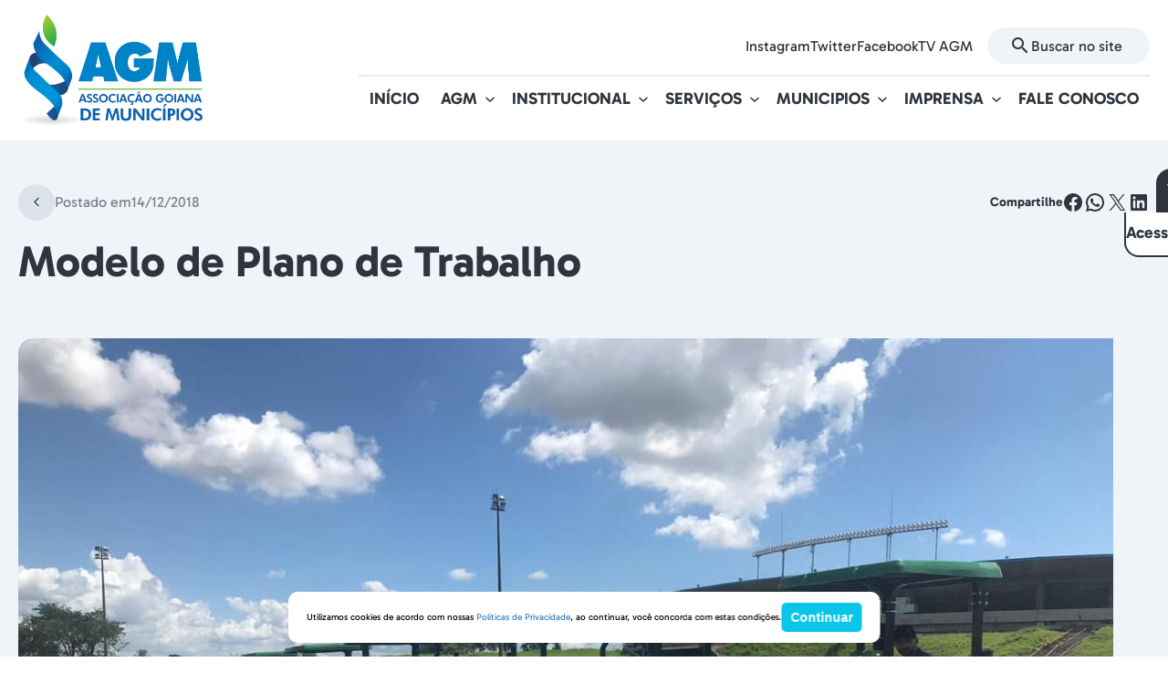

--- FILE ---
content_type: text/html; charset=UTF-8
request_url: https://www.agm-go.org.br/modelo-de-plano-de-trabalho/
body_size: 24017
content:
<!DOCTYPE html>
<html lang="pt-BR">
<head>
	<meta charset="UTF-8" />
	<meta name="viewport" content="width=device-width, initial-scale=1" />
<script type='text/javascript'> var time_popup = ''; var expiration_time = '1'; var only_home = ''; </script>	<style>img:is([sizes="auto" i], [sizes^="auto," i]) { contain-intrinsic-size: 3000px 1500px }</style>
	<title>TCMGO inicia ciclo de Encontros Regionais - AGM - Associação Goiana de Municípios</title>
<meta name="description" content="O TCMGO vai promover um ciclo de encontros regionais. Ao todo serão sete eventos atingindo a todas as regiões do Estado. O primeiro evento da 15ª Edição do Encontro Regional – Políticas Públicas Municipais, na cidade de Alto Paraíso, dia 5 de junho, reunindo gestores, servidores e representantes dos municípios&hellip;">
<meta name="robots" content="index, follow, max-snippet:-1, max-image-preview:large, max-video-preview:-1">
<link rel="canonical" href="https://www.agm-go.org.br/tcmgo-inicia-ciclo-de-encontros-regionais/">
<meta property="og:url" content="https://www.agm-go.org.br/modelo-de-plano-de-trabalho/">
<meta property="og:site_name" content="AGM - Associação Goiana de Municípios">
<meta property="og:locale" content="pt_BR">
<meta property="og:type" content="article">
<meta property="article:author" content="">
<meta property="article:publisher" content="">
<meta property="article:section" content="AGM">
<meta property="og:title" content="TCMGO inicia ciclo de Encontros Regionais - AGM - Associação Goiana de Municípios">
<meta property="og:description" content="O TCMGO vai promover um ciclo de encontros regionais. Ao todo serão sete eventos atingindo a todas as regiões do Estado. O primeiro evento da 15ª Edição do Encontro Regional – Políticas Públicas Municipais, na cidade de Alto Paraíso, dia 5 de junho, reunindo gestores, servidores e representantes dos municípios&hellip;">
<meta property="og:image" content="https://www.agm-go.org.br/wp-content/uploads/2025/05/wamid.HBgMNTU2MjgyNjU1NjkxFQIAEhgUM0E4NzkwQjg4OEZCODRFODhBM0MA.jpeg">
<meta property="og:image:secure_url" content="https://www.agm-go.org.br/wp-content/uploads/2025/05/wamid.HBgMNTU2MjgyNjU1NjkxFQIAEhgUM0E4NzkwQjg4OEZCODRFODhBM0MA.jpeg">
<meta property="og:image:width" content="400">
<meta property="og:image:height" content="500">
<meta property="fb:pages" content="">
<meta property="fb:admins" content="">
<meta property="fb:app_id" content="">
<meta name="twitter:card" content="summary">
<meta name="twitter:site" content="">
<meta name="twitter:creator" content="">
<meta name="twitter:title" content="TCMGO inicia ciclo de Encontros Regionais - AGM - Associação Goiana de Municípios">
<meta name="twitter:description" content="O TCMGO vai promover um ciclo de encontros regionais. Ao todo serão sete eventos atingindo a todas as regiões do Estado. O primeiro evento da 15ª Edição do Encontro Regional – Políticas Públicas Municipais, na cidade de Alto Paraíso, dia 5 de junho, reunindo gestores, servidores e representantes dos municípios&hellip;">
<meta name="twitter:image" content="https://www.agm-go.org.br/wp-content/uploads/2025/05/wamid.HBgMNTU2MjgyNjU1NjkxFQIAEhgUM0E4NzkwQjg4OEZCODRFODhBM0MA.jpeg">
<link rel='dns-prefetch' href='//www.agm-go.org.br' />
<link rel='dns-prefetch' href='//file.nucleogov.com.br' />
<link rel="alternate" type="application/rss+xml" title="Feed para AGM - Associação Goiana de Municípios &raquo;" href="https://www.agm-go.org.br/feed/" />
<link rel="alternate" type="application/rss+xml" title="Feed de comentários para AGM - Associação Goiana de Municípios &raquo;" href="https://www.agm-go.org.br/comments/feed/" />
<link rel="alternate" type="application/rss+xml" title="Feed de comentários para AGM - Associação Goiana de Municípios &raquo; TCMGO inicia ciclo de Encontros Regionais" href="https://www.agm-go.org.br/tcmgo-inicia-ciclo-de-encontros-regionais/feed/" />
<script>
window._wpemojiSettings = {"baseUrl":"https:\/\/s.w.org\/images\/core\/emoji\/16.0.1\/72x72\/","ext":".png","svgUrl":"https:\/\/s.w.org\/images\/core\/emoji\/16.0.1\/svg\/","svgExt":".svg","source":{"concatemoji":"https:\/\/www.agm-go.org.br\/wp-includes\/js\/wp-emoji-release.min.js?ver=6.8.3"}};
/*! This file is auto-generated */
!function(s,n){var o,i,e;function c(e){try{var t={supportTests:e,timestamp:(new Date).valueOf()};sessionStorage.setItem(o,JSON.stringify(t))}catch(e){}}function p(e,t,n){e.clearRect(0,0,e.canvas.width,e.canvas.height),e.fillText(t,0,0);var t=new Uint32Array(e.getImageData(0,0,e.canvas.width,e.canvas.height).data),a=(e.clearRect(0,0,e.canvas.width,e.canvas.height),e.fillText(n,0,0),new Uint32Array(e.getImageData(0,0,e.canvas.width,e.canvas.height).data));return t.every(function(e,t){return e===a[t]})}function u(e,t){e.clearRect(0,0,e.canvas.width,e.canvas.height),e.fillText(t,0,0);for(var n=e.getImageData(16,16,1,1),a=0;a<n.data.length;a++)if(0!==n.data[a])return!1;return!0}function f(e,t,n,a){switch(t){case"flag":return n(e,"\ud83c\udff3\ufe0f\u200d\u26a7\ufe0f","\ud83c\udff3\ufe0f\u200b\u26a7\ufe0f")?!1:!n(e,"\ud83c\udde8\ud83c\uddf6","\ud83c\udde8\u200b\ud83c\uddf6")&&!n(e,"\ud83c\udff4\udb40\udc67\udb40\udc62\udb40\udc65\udb40\udc6e\udb40\udc67\udb40\udc7f","\ud83c\udff4\u200b\udb40\udc67\u200b\udb40\udc62\u200b\udb40\udc65\u200b\udb40\udc6e\u200b\udb40\udc67\u200b\udb40\udc7f");case"emoji":return!a(e,"\ud83e\udedf")}return!1}function g(e,t,n,a){var r="undefined"!=typeof WorkerGlobalScope&&self instanceof WorkerGlobalScope?new OffscreenCanvas(300,150):s.createElement("canvas"),o=r.getContext("2d",{willReadFrequently:!0}),i=(o.textBaseline="top",o.font="600 32px Arial",{});return e.forEach(function(e){i[e]=t(o,e,n,a)}),i}function t(e){var t=s.createElement("script");t.src=e,t.defer=!0,s.head.appendChild(t)}"undefined"!=typeof Promise&&(o="wpEmojiSettingsSupports",i=["flag","emoji"],n.supports={everything:!0,everythingExceptFlag:!0},e=new Promise(function(e){s.addEventListener("DOMContentLoaded",e,{once:!0})}),new Promise(function(t){var n=function(){try{var e=JSON.parse(sessionStorage.getItem(o));if("object"==typeof e&&"number"==typeof e.timestamp&&(new Date).valueOf()<e.timestamp+604800&&"object"==typeof e.supportTests)return e.supportTests}catch(e){}return null}();if(!n){if("undefined"!=typeof Worker&&"undefined"!=typeof OffscreenCanvas&&"undefined"!=typeof URL&&URL.createObjectURL&&"undefined"!=typeof Blob)try{var e="postMessage("+g.toString()+"("+[JSON.stringify(i),f.toString(),p.toString(),u.toString()].join(",")+"));",a=new Blob([e],{type:"text/javascript"}),r=new Worker(URL.createObjectURL(a),{name:"wpTestEmojiSupports"});return void(r.onmessage=function(e){c(n=e.data),r.terminate(),t(n)})}catch(e){}c(n=g(i,f,p,u))}t(n)}).then(function(e){for(var t in e)n.supports[t]=e[t],n.supports.everything=n.supports.everything&&n.supports[t],"flag"!==t&&(n.supports.everythingExceptFlag=n.supports.everythingExceptFlag&&n.supports[t]);n.supports.everythingExceptFlag=n.supports.everythingExceptFlag&&!n.supports.flag,n.DOMReady=!1,n.readyCallback=function(){n.DOMReady=!0}}).then(function(){return e}).then(function(){var e;n.supports.everything||(n.readyCallback(),(e=n.source||{}).concatemoji?t(e.concatemoji):e.wpemoji&&e.twemoji&&(t(e.twemoji),t(e.wpemoji)))}))}((window,document),window._wpemojiSettings);
</script>
<style id='agm-go-accessibility-style-inline-css'>
.wp-block-agm-go-accessibility{align-items:flex-start;display:flex;left:100%;padding:0;position:fixed;top:18.5rem;transition:left .3s;z-index:999}@media only screen and (max-width:960px){.wp-block-agm-go-accessibility{display:none!important;flex-direction:column;justify-content:center;margin-left:0;width:100%}}.wp-block-agm-go-accessibility .wrapper-accessibility{align-items:center;border-radius:var(--wp--custom--border-radius-general) 0 0 var(--wp--custom--border-radius-general);box-shadow:var(--wp--preset--shadow--elevation-40);display:flex;flex-direction:column;left:-48px;position:absolute}.wp-block-agm-go-accessibility .wrapper-accessibility .icon{align-items:center;background:var(--wp--preset--color--grey-80);border-top-left-radius:var(--wp--custom--border-radius-general);color:var(--wp--preset--color--white);display:flex;font-size:32px;height:48px;justify-content:center;width:48px}.wp-block-agm-go-accessibility .wrapper-accessibility .text-wrapper{align-items:center;background:var(--wp--preset--color--white);border-bottom:2px solid var(--wp--preset--color--grey-80);border-bottom-left-radius:var(--wp--custom--border-radius-general);border-left:2px solid var(--wp--preset--color--grey-80);display:flex;justify-content:center;padding:12px 0 14px;width:100%}body.alto_contraste .wp-block-agm-go-accessibility .wrapper-accessibility .text-wrapper{border-top:1px solid #fff}.wp-block-agm-go-accessibility .wrapper-accessibility .text-wrapper h6{font-size:18px;writing-mode:sideways-lr}.wp-block-agm-go-accessibility .wrapper-accessibility:hover{cursor:pointer}.wp-block-agm-go-accessibility .popup-accessibility{backface-visibility:visible;background:var(--wp--preset--color--grey-10);border-radius:0 0 0 16px;box-shadow:var(--wp--preset--shadow--elevation-40);display:flex;flex-direction:column;gap:16px;min-width:280px;opacity:1;padding:16px;position:relative;right:0;top:100%;transition:visibility .3s,opacity .3s;visibility:visible;z-index:100}body.alto_contraste .wp-block-agm-go-accessibility .popup-accessibility{background:#000;border:1px solid #fff}.wp-block-agm-go-accessibility .popup-accessibility h6{color:var(--wp--preset--color--grey-80);font-size:var(--wp--preset--font-size--20);font-weight:600;line-height:130%}body.alto_contraste .wp-block-agm-go-accessibility .popup-accessibility h6{color:#fff}@media only screen and (max-width:960px){.wp-block-agm-go-accessibility .popup-accessibility{height:0;min-width:auto;overflow:hidden;position:unset!important;transition:height .3s,visibility .3s;width:100%}}.wp-block-agm-go-accessibility .popup-accessibility .popup-accessibility-wrapper{display:flex;flex-direction:column;width:100%}@media only screen and (max-width:960px){.wp-block-agm-go-accessibility .popup-accessibility .popup-accessibility-wrapper{border-radius:5px;box-shadow:unset}}.wp-block-agm-go-accessibility .popup-accessibility .popup-accessibility-wrapper h6{color:var(--wp--preset--color--grey-80);font-weight:700}.wp-block-agm-go-accessibility .popup-accessibility .popup-accessibility-wrapper .links-wrapper{background-color:var(--wp--preset--color--white);border:1px solid #dcdee0;border-radius:var(--wp--custom--border-radius-general);display:flex;flex-direction:column;overflow:hidden}.wp-block-agm-go-accessibility .popup-accessibility .popup-accessibility-wrapper .links-wrapper .link-wrapper{align-items:center;color:var(--wp--preset--color--grey-80);cursor:pointer;display:flex;font-size:var(--wp--preset--font-size--16);font-weight:400;justify-content:space-between;min-height:48px;padding:.9rem 1.6rem;position:relative;transition:.2s}@media only screen and (max-width:960px){.wp-block-agm-go-accessibility .popup-accessibility .popup-accessibility-wrapper .links-wrapper .link-wrapper{justify-content:center}}.wp-block-agm-go-accessibility .popup-accessibility .popup-accessibility-wrapper .links-wrapper .link-wrapper:not(:last-child){border-bottom:1px solid #dcdee0}.wp-block-agm-go-accessibility .popup-accessibility .popup-accessibility-wrapper .links-wrapper .link-wrapper:hover{background-color:var(--wp--preset--color--secondary-light);color:var(--wp--preset--color--secondary-heavy)}.wp-block-agm-go-accessibility .popup-accessibility .popup-accessibility-wrapper .links-wrapper .link-wrapper .icon{font-size:25px}.wp-block-agm-go-accessibility .popup-accessibility .popup-accessibility-wrapper .links-wrapper .link-wrapper.toggle:hover .toggle-switch:before{background:linear-gradient(180deg,#fff 0,#fff)}.wp-block-agm-go-accessibility .popup-accessibility .popup-accessibility-wrapper .links-wrapper .link-wrapper.toggle .toggle-switch{background-color:var(--wp--preset--color--grey-40);border-radius:24px;display:inline-block;height:24px;position:relative;transition:background .25s;vertical-align:middle;width:46px}.wp-block-agm-go-accessibility .popup-accessibility .popup-accessibility-wrapper .links-wrapper .link-wrapper.toggle .toggle-switch:after,.wp-block-agm-go-accessibility .popup-accessibility .popup-accessibility-wrapper .links-wrapper .link-wrapper.toggle .toggle-switch:before{content:""}.wp-block-agm-go-accessibility .popup-accessibility .popup-accessibility-wrapper .links-wrapper .link-wrapper.toggle .toggle-switch:before{background-color:var(--wp--preset--color--white);border-radius:50%;box-shadow:var(--wp--preset--shadow--shadow-20);display:block;height:20px;left:3px;position:absolute;top:2px;transition:left .25s;width:20px}body.alto_contraste .wp-block-agm-go-accessibility .popup-accessibility .popup-accessibility-wrapper .links-wrapper .link-wrapper.toggle .toggle-switch:before{top:1px!important}.wp-block-agm-go-accessibility .popup-accessibility .popup-accessibility-wrapper .links-wrapper .link-wrapper.toggle .toggle-checkbox{position:absolute;visibility:hidden}.wp-block-agm-go-accessibility .popup-accessibility .popup-accessibility-wrapper .links-wrapper .link-wrapper.toggle .toggle-checkbox:checked+.toggle-switch{background:#5db883}.wp-block-agm-go-accessibility .popup-accessibility .popup-accessibility-wrapper .links-wrapper .link-wrapper.toggle .toggle-checkbox:checked+.toggle-switch:before{left:23px}.wp-block-agm-go-accessibility.show{left:calc(100% - 280px);z-index:99999}

</style>
<style id='wp-block-site-logo-inline-css'>
.wp-block-site-logo{box-sizing:border-box;line-height:0}.wp-block-site-logo a{display:inline-block;line-height:0}.wp-block-site-logo.is-default-size img{height:auto;width:120px}.wp-block-site-logo img{height:auto;max-width:100%}.wp-block-site-logo a,.wp-block-site-logo img{border-radius:inherit}.wp-block-site-logo.aligncenter{margin-left:auto;margin-right:auto;text-align:center}:root :where(.wp-block-site-logo.is-style-rounded){border-radius:9999px}
</style>
<style id='wp-block-paragraph-inline-css'>
.is-small-text{font-size:.875em}.is-regular-text{font-size:1em}.is-large-text{font-size:2.25em}.is-larger-text{font-size:3em}.has-drop-cap:not(:focus):first-letter{float:left;font-size:8.4em;font-style:normal;font-weight:100;line-height:.68;margin:.05em .1em 0 0;text-transform:uppercase}body.rtl .has-drop-cap:not(:focus):first-letter{float:none;margin-left:.1em}p.has-drop-cap.has-background{overflow:hidden}:root :where(p.has-background){padding:1.25em 2.375em}:where(p.has-text-color:not(.has-link-color)) a{color:inherit}p.has-text-align-left[style*="writing-mode:vertical-lr"],p.has-text-align-right[style*="writing-mode:vertical-rl"]{rotate:180deg}
</style>
<style id='wp-block-group-inline-css'>
.wp-block-group{box-sizing:border-box}:where(.wp-block-group.wp-block-group-is-layout-constrained){position:relative}
</style>
<style id='agm-go-search-style-inline-css'>
.wp-block-agm-go-search{--height:64px;align-items:center;cursor:pointer;display:flex;gap:1.2rem;height:var(--height)}.wp-block-agm-go-search.is-style-header{transition:all .3s}.wp-block-agm-go-search.is-style-header.animated{flex-basis:250px}.wp-block-agm-go-search .icon{align-items:center;display:flex;height:24px;justify-content:center;width:24px}.wp-block-agm-go-search .icon:before{color:inherit;font-size:24px}.wp-block-agm-go-search input{background-color:transparent!important;color:inherit;display:flex;flex:1;font-family:inherit;font-size:inherit;opacity:1;transition:width .4s ease-in;width:100%}.wp-block-agm-go-search input::-moz-placeholder{color:inherit;opacity:1}.wp-block-agm-go-search input::placeholder{color:inherit;opacity:1}.wp-block-agm-go-search input::-ms-input-placeholder{color:inherit}.wp-block-agm-go-search.right,.wp-block-agm-go-search.right .wrapper{flex-direction:row-reverse}

</style>
<style id='wp-block-navigation-link-inline-css'>
.wp-block-navigation .wp-block-navigation-item__label{overflow-wrap:break-word}.wp-block-navigation .wp-block-navigation-item__description{display:none}.link-ui-tools{border-top:1px solid #f0f0f0;padding:8px}.link-ui-block-inserter{padding-top:8px}.link-ui-block-inserter__back{margin-left:8px;text-transform:uppercase}
</style>
<link rel='stylesheet' id='wp-block-navigation-css' href='https://www.agm-go.org.br/wp-includes/blocks/navigation/style.min.css?ver=6.8.3' media='all' />
<link rel='stylesheet' id='agm-go-navigation-css' href='https://www.agm-go.org.br/wp-content/themes/agm-go/bundle/blocks/core-navigation/style-index.css?ver=6.8.3' media='all' />
<link rel='stylesheet' id='agm-go-mobile-menu-style-css' href='https://www.agm-go.org.br/wp-content/themes/agm-go/bundle/blocks/mobile-menu/style-index.css?ver=1.0.3' media='all' />
<style id='wp-block-post-date-inline-css'>
.wp-block-post-date{box-sizing:border-box}
</style>
<link rel='stylesheet' id='wp-block-social-links-css' href='https://www.agm-go.org.br/wp-includes/blocks/social-links/style.min.css?ver=6.8.3' media='all' />
<style id='wp-block-post-title-inline-css'>
.wp-block-post-title{box-sizing:border-box;word-break:break-word}.wp-block-post-title :where(a){display:inline-block;font-family:inherit;font-size:inherit;font-style:inherit;font-weight:inherit;letter-spacing:inherit;line-height:inherit;text-decoration:inherit}
</style>
<style id='wp-block-post-excerpt-inline-css'>
:where(.wp-block-post-excerpt){box-sizing:border-box;margin-bottom:var(--wp--style--block-gap);margin-top:var(--wp--style--block-gap)}.wp-block-post-excerpt__excerpt{margin-bottom:0;margin-top:0}.wp-block-post-excerpt__more-text{margin-bottom:0;margin-top:var(--wp--style--block-gap)}.wp-block-post-excerpt__more-link{display:inline-block}
</style>
<style id='wp-block-post-featured-image-inline-css'>
.wp-block-post-featured-image{margin-left:0;margin-right:0}.wp-block-post-featured-image a{display:block;height:100%}.wp-block-post-featured-image :where(img){box-sizing:border-box;height:auto;max-width:100%;vertical-align:bottom;width:100%}.wp-block-post-featured-image.alignfull img,.wp-block-post-featured-image.alignwide img{width:100%}.wp-block-post-featured-image .wp-block-post-featured-image__overlay.has-background-dim{background-color:#000;inset:0;position:absolute}.wp-block-post-featured-image{position:relative}.wp-block-post-featured-image .wp-block-post-featured-image__overlay.has-background-gradient{background-color:initial}.wp-block-post-featured-image .wp-block-post-featured-image__overlay.has-background-dim-0{opacity:0}.wp-block-post-featured-image .wp-block-post-featured-image__overlay.has-background-dim-10{opacity:.1}.wp-block-post-featured-image .wp-block-post-featured-image__overlay.has-background-dim-20{opacity:.2}.wp-block-post-featured-image .wp-block-post-featured-image__overlay.has-background-dim-30{opacity:.3}.wp-block-post-featured-image .wp-block-post-featured-image__overlay.has-background-dim-40{opacity:.4}.wp-block-post-featured-image .wp-block-post-featured-image__overlay.has-background-dim-50{opacity:.5}.wp-block-post-featured-image .wp-block-post-featured-image__overlay.has-background-dim-60{opacity:.6}.wp-block-post-featured-image .wp-block-post-featured-image__overlay.has-background-dim-70{opacity:.7}.wp-block-post-featured-image .wp-block-post-featured-image__overlay.has-background-dim-80{opacity:.8}.wp-block-post-featured-image .wp-block-post-featured-image__overlay.has-background-dim-90{opacity:.9}.wp-block-post-featured-image .wp-block-post-featured-image__overlay.has-background-dim-100{opacity:1}.wp-block-post-featured-image:where(.alignleft,.alignright){width:100%}
</style>
<link rel='stylesheet' id='wp-block-gallery-css' href='https://www.agm-go.org.br/wp-includes/blocks/gallery/style.min.css?ver=6.8.3' media='all' />
<style id='wp-block-post-content-inline-css'>
.wp-block-post-content{display:flow-root}
</style>
<style id='agm-go-post-terms-style-inline-css'>


</style>
<style id='wp-block-heading-inline-css'>
h1.has-background,h2.has-background,h3.has-background,h4.has-background,h5.has-background,h6.has-background{padding:1.25em 2.375em}h1.has-text-align-left[style*=writing-mode]:where([style*=vertical-lr]),h1.has-text-align-right[style*=writing-mode]:where([style*=vertical-rl]),h2.has-text-align-left[style*=writing-mode]:where([style*=vertical-lr]),h2.has-text-align-right[style*=writing-mode]:where([style*=vertical-rl]),h3.has-text-align-left[style*=writing-mode]:where([style*=vertical-lr]),h3.has-text-align-right[style*=writing-mode]:where([style*=vertical-rl]),h4.has-text-align-left[style*=writing-mode]:where([style*=vertical-lr]),h4.has-text-align-right[style*=writing-mode]:where([style*=vertical-rl]),h5.has-text-align-left[style*=writing-mode]:where([style*=vertical-lr]),h5.has-text-align-right[style*=writing-mode]:where([style*=vertical-rl]),h6.has-text-align-left[style*=writing-mode]:where([style*=vertical-lr]),h6.has-text-align-right[style*=writing-mode]:where([style*=vertical-rl]){rotate:180deg}
</style>
<style id='agm-go-related-posts-style-inline-css'>
.wp-block-agm-go-related-posts{display:flex;flex-direction:column;gap:1.6rem}.wp-block-agm-go-related-posts .item{align-items:center;border-bottom:1px solid var(--wp--preset--color--grey-30);display:flex;gap:2rem;padding:1.6rem 0;transition:border-color .2s ease}.wp-block-agm-go-related-posts .item .thumbnail-wrapper{aspect-ratio:1;border-radius:8px;max-inline-size:70px;min-inline-size:70px;min-width:70px;overflow:hidden}.wp-block-agm-go-related-posts .item .thumbnail-wrapper img{height:100%;-o-object-fit:cover;object-fit:cover;-o-object-position:center;object-position:center;width:100%}.wp-block-agm-go-related-posts .item .content-wrapper{display:flex;flex:1 1 auto;flex-direction:column;min-inline-size:0}.wp-block-agm-go-related-posts .item .content-wrapper.no-thumb{padding:0}.wp-block-agm-go-related-posts .item .content-wrapper .date{display:none}.wp-block-agm-go-related-posts .item .content-wrapper .title{color:var(--wp--preset--color--grey-80);display:-webkit-box;-webkit-line-clamp:3;line-clamp:3;overflow:hidden;text-overflow:ellipsis;-webkit-box-orient:vertical;font-size:var(--wp--preset--font-size--small);font-style:normal;font-weight:700;line-height:120%}.wp-block-agm-go-related-posts .item:hover .content-wrapper>.title{color:var(--wp--preset--color--secondary)!important}

</style>
<style id='wp-block-columns-inline-css'>
.wp-block-columns{align-items:normal!important;box-sizing:border-box;display:flex;flex-wrap:wrap!important}@media (min-width:782px){.wp-block-columns{flex-wrap:nowrap!important}}.wp-block-columns.are-vertically-aligned-top{align-items:flex-start}.wp-block-columns.are-vertically-aligned-center{align-items:center}.wp-block-columns.are-vertically-aligned-bottom{align-items:flex-end}@media (max-width:781px){.wp-block-columns:not(.is-not-stacked-on-mobile)>.wp-block-column{flex-basis:100%!important}}@media (min-width:782px){.wp-block-columns:not(.is-not-stacked-on-mobile)>.wp-block-column{flex-basis:0;flex-grow:1}.wp-block-columns:not(.is-not-stacked-on-mobile)>.wp-block-column[style*=flex-basis]{flex-grow:0}}.wp-block-columns.is-not-stacked-on-mobile{flex-wrap:nowrap!important}.wp-block-columns.is-not-stacked-on-mobile>.wp-block-column{flex-basis:0;flex-grow:1}.wp-block-columns.is-not-stacked-on-mobile>.wp-block-column[style*=flex-basis]{flex-grow:0}:where(.wp-block-columns){margin-bottom:1.75em}:where(.wp-block-columns.has-background){padding:1.25em 2.375em}.wp-block-column{flex-grow:1;min-width:0;overflow-wrap:break-word;word-break:break-word}.wp-block-column.is-vertically-aligned-top{align-self:flex-start}.wp-block-column.is-vertically-aligned-center{align-self:center}.wp-block-column.is-vertically-aligned-bottom{align-self:flex-end}.wp-block-column.is-vertically-aligned-stretch{align-self:stretch}.wp-block-column.is-vertically-aligned-bottom,.wp-block-column.is-vertically-aligned-center,.wp-block-column.is-vertically-aligned-top{width:100%}
</style>
<style id='wp-block-site-title-inline-css'>
.wp-block-site-title{box-sizing:border-box}.wp-block-site-title :where(a){color:inherit;font-family:inherit;font-size:inherit;font-style:inherit;font-weight:inherit;letter-spacing:inherit;line-height:inherit;text-decoration:inherit}
</style>
<link rel='stylesheet' id='sbi_styles-css' href='https://www.agm-go.org.br/wp-content/plugins/instagram-feed/css/sbi-styles.min.css?ver=6.10.0' media='all' />
<style id='wp-emoji-styles-inline-css'>

	img.wp-smiley, img.emoji {
		display: inline !important;
		border: none !important;
		box-shadow: none !important;
		height: 1em !important;
		width: 1em !important;
		margin: 0 0.07em !important;
		vertical-align: -0.1em !important;
		background: none !important;
		padding: 0 !important;
	}
</style>
<style id='wp-block-library-inline-css'>
:root{--wp-admin-theme-color:#007cba;--wp-admin-theme-color--rgb:0,124,186;--wp-admin-theme-color-darker-10:#006ba1;--wp-admin-theme-color-darker-10--rgb:0,107,161;--wp-admin-theme-color-darker-20:#005a87;--wp-admin-theme-color-darker-20--rgb:0,90,135;--wp-admin-border-width-focus:2px;--wp-block-synced-color:#7a00df;--wp-block-synced-color--rgb:122,0,223;--wp-bound-block-color:var(--wp-block-synced-color)}@media (min-resolution:192dpi){:root{--wp-admin-border-width-focus:1.5px}}.wp-element-button{cursor:pointer}:root{--wp--preset--font-size--normal:16px;--wp--preset--font-size--huge:42px}:root .has-very-light-gray-background-color{background-color:#eee}:root .has-very-dark-gray-background-color{background-color:#313131}:root .has-very-light-gray-color{color:#eee}:root .has-very-dark-gray-color{color:#313131}:root .has-vivid-green-cyan-to-vivid-cyan-blue-gradient-background{background:linear-gradient(135deg,#00d084,#0693e3)}:root .has-purple-crush-gradient-background{background:linear-gradient(135deg,#34e2e4,#4721fb 50%,#ab1dfe)}:root .has-hazy-dawn-gradient-background{background:linear-gradient(135deg,#faaca8,#dad0ec)}:root .has-subdued-olive-gradient-background{background:linear-gradient(135deg,#fafae1,#67a671)}:root .has-atomic-cream-gradient-background{background:linear-gradient(135deg,#fdd79a,#004a59)}:root .has-nightshade-gradient-background{background:linear-gradient(135deg,#330968,#31cdcf)}:root .has-midnight-gradient-background{background:linear-gradient(135deg,#020381,#2874fc)}.has-regular-font-size{font-size:1em}.has-larger-font-size{font-size:2.625em}.has-normal-font-size{font-size:var(--wp--preset--font-size--normal)}.has-huge-font-size{font-size:var(--wp--preset--font-size--huge)}.has-text-align-center{text-align:center}.has-text-align-left{text-align:left}.has-text-align-right{text-align:right}#end-resizable-editor-section{display:none}.aligncenter{clear:both}.items-justified-left{justify-content:flex-start}.items-justified-center{justify-content:center}.items-justified-right{justify-content:flex-end}.items-justified-space-between{justify-content:space-between}.screen-reader-text{border:0;clip-path:inset(50%);height:1px;margin:-1px;overflow:hidden;padding:0;position:absolute;width:1px;word-wrap:normal!important}.screen-reader-text:focus{background-color:#ddd;clip-path:none;color:#444;display:block;font-size:1em;height:auto;left:5px;line-height:normal;padding:15px 23px 14px;text-decoration:none;top:5px;width:auto;z-index:100000}html :where(.has-border-color){border-style:solid}html :where([style*=border-top-color]){border-top-style:solid}html :where([style*=border-right-color]){border-right-style:solid}html :where([style*=border-bottom-color]){border-bottom-style:solid}html :where([style*=border-left-color]){border-left-style:solid}html :where([style*=border-width]){border-style:solid}html :where([style*=border-top-width]){border-top-style:solid}html :where([style*=border-right-width]){border-right-style:solid}html :where([style*=border-bottom-width]){border-bottom-style:solid}html :where([style*=border-left-width]){border-left-style:solid}html :where(img[class*=wp-image-]){height:auto;max-width:100%}:where(figure){margin:0 0 1em}html :where(.is-position-sticky){--wp-admin--admin-bar--position-offset:var(--wp-admin--admin-bar--height,0px)}@media screen and (max-width:600px){html :where(.is-position-sticky){--wp-admin--admin-bar--position-offset:0px}}
</style>
<style id='global-styles-inline-css'>
:root{--wp--preset--aspect-ratio--square: 1;--wp--preset--aspect-ratio--4-3: 4/3;--wp--preset--aspect-ratio--3-4: 3/4;--wp--preset--aspect-ratio--3-2: 3/2;--wp--preset--aspect-ratio--2-3: 2/3;--wp--preset--aspect-ratio--16-9: 16/9;--wp--preset--aspect-ratio--9-16: 9/16;--wp--preset--color--black: #000000;--wp--preset--color--cyan-bluish-gray: #abb8c3;--wp--preset--color--white: rgba(255, 255, 255, 1);--wp--preset--color--pale-pink: #f78da7;--wp--preset--color--vivid-red: #cf2e2e;--wp--preset--color--luminous-vivid-orange: #ff6900;--wp--preset--color--luminous-vivid-amber: #fcb900;--wp--preset--color--light-green-cyan: #7bdcb5;--wp--preset--color--vivid-green-cyan: #00d084;--wp--preset--color--pale-cyan-blue: #8ed1fc;--wp--preset--color--vivid-cyan-blue: #0693e3;--wp--preset--color--vivid-purple: #9b51e0;--wp--preset--color--primary: rgba(10, 67, 140, 1);--wp--preset--color--primary-dark: rgba(0, 55, 126, 1);--wp--preset--color--secondary: rgba(112, 194, 41, 1);--wp--preset--color--secondary-heavy: rgba(95, 177, 24, 1);--wp--preset--color--secondary-ghost: rgba(234, 249, 212, 1);--wp--preset--color--grey-80: rgba(46, 53, 62, 1);--wp--preset--color--grey-70: rgba(58, 66, 76, 1);--wp--preset--color--grey-60: rgba(87, 95, 106, 1);--wp--preset--color--grey-50: rgba(124, 131, 142, 1);--wp--preset--color--grey-40: rgba(192, 200, 210, 1);--wp--preset--color--grey-30: rgba(220, 227, 234, 1);--wp--preset--color--grey-20: rgba(231, 235, 241, 1);--wp--preset--color--grey-10: rgba(240, 244, 248, 1);--wp--preset--color--transparent: transparent;--wp--preset--gradient--vivid-cyan-blue-to-vivid-purple: linear-gradient(135deg,rgba(6,147,227,1) 0%,rgb(155,81,224) 100%);--wp--preset--gradient--light-green-cyan-to-vivid-green-cyan: linear-gradient(135deg,rgb(122,220,180) 0%,rgb(0,208,130) 100%);--wp--preset--gradient--luminous-vivid-amber-to-luminous-vivid-orange: linear-gradient(135deg,rgba(252,185,0,1) 0%,rgba(255,105,0,1) 100%);--wp--preset--gradient--luminous-vivid-orange-to-vivid-red: linear-gradient(135deg,rgba(255,105,0,1) 0%,rgb(207,46,46) 100%);--wp--preset--gradient--very-light-gray-to-cyan-bluish-gray: linear-gradient(135deg,rgb(238,238,238) 0%,rgb(169,184,195) 100%);--wp--preset--gradient--cool-to-warm-spectrum: linear-gradient(135deg,rgb(74,234,220) 0%,rgb(151,120,209) 20%,rgb(207,42,186) 40%,rgb(238,44,130) 60%,rgb(251,105,98) 80%,rgb(254,248,76) 100%);--wp--preset--gradient--blush-light-purple: linear-gradient(135deg,rgb(255,206,236) 0%,rgb(152,150,240) 100%);--wp--preset--gradient--blush-bordeaux: linear-gradient(135deg,rgb(254,205,165) 0%,rgb(254,45,45) 50%,rgb(107,0,62) 100%);--wp--preset--gradient--luminous-dusk: linear-gradient(135deg,rgb(255,203,112) 0%,rgb(199,81,192) 50%,rgb(65,88,208) 100%);--wp--preset--gradient--pale-ocean: linear-gradient(135deg,rgb(255,245,203) 0%,rgb(182,227,212) 50%,rgb(51,167,181) 100%);--wp--preset--gradient--electric-grass: linear-gradient(135deg,rgb(202,248,128) 0%,rgb(113,206,126) 100%);--wp--preset--gradient--midnight: linear-gradient(135deg,rgb(2,3,129) 0%,rgb(40,116,252) 100%);--wp--preset--gradient--overlay-60: linear-gradient(180deg, rgba(0, 0, 0, 0.00) 0%, rgba(0, 0, 0, 0.60) 100%);;--wp--preset--gradient--overlay-01: linear-gradient(180deg, rgba(0, 0, 0, 0.00) 0%, rgba(0, 0, 0, 0.80) 100%);;--wp--preset--gradient--overlay-02: linear-gradient(180deg, #FFF 0%, #F0F4F8 100%);;--wp--preset--font-size--small: 16px;--wp--preset--font-size--medium: 20px;--wp--preset--font-size--large: 36px;--wp--preset--font-size--x-large: 42px;--wp--preset--font-size--x-small: 14px;--wp--preset--font-size--p: 18px;--wp--preset--font-size--h-6: 2.2rem;--wp--preset--font-size--h-5: 2.6rem;--wp--preset--font-size--h-4: 3rem;--wp--preset--font-size--h-3: 3.6rem;--wp--preset--font-size--h-2: 4.8rem;--wp--preset--font-size--h-1: 6.4rem;--wp--preset--font-family--gabarito: Gabarito, system-ui;--wp--preset--font-family--poppins: Poppins, sans-serif;--wp--preset--spacing--20: 0.19rem;--wp--preset--spacing--30: 0.38rem;--wp--preset--spacing--40: 0.75rem;--wp--preset--spacing--50: 1.5rem;--wp--preset--spacing--60: 3rem;--wp--preset--spacing--70: 6rem;--wp--preset--spacing--80: 12rem;--wp--preset--shadow--natural: 6px 6px 9px rgba(0, 0, 0, 0.2);--wp--preset--shadow--deep: 12px 12px 50px rgba(0, 0, 0, 0.4);--wp--preset--shadow--sharp: 6px 6px 0px rgba(0, 0, 0, 0.2);--wp--preset--shadow--outlined: 6px 6px 0px -3px rgba(255, 255, 255, 1), 6px 6px rgba(0, 0, 0, 1);--wp--preset--shadow--crisp: 6px 6px 0px rgba(0, 0, 0, 1);--wp--preset--shadow--elevation-5: 0px 1px 2px rgba(0, 0, 0, 0.07);--wp--preset--shadow--elevation-10: 0px 4px 5px rgba(0, 0, 0, 0.07);--wp--preset--shadow--elevation-20: 0px 10px 20px rgba(0, 0, 0, 0.07);--wp--preset--shadow--elevation-30: 0px 20px 30px rgba(0, 0, 0, 0.2);--wp--custom--border-radius-general: 16px;--wp--custom--border-radius-x-2: 32px;--wp--custom--border-radius-button: 40px;}:root { --wp--style--global--content-size: 1280px;--wp--style--global--wide-size: 100%; }:where(body) { margin: 0; }.wp-site-blocks > .alignleft { float: left; margin-right: 2em; }.wp-site-blocks > .alignright { float: right; margin-left: 2em; }.wp-site-blocks > .aligncenter { justify-content: center; margin-left: auto; margin-right: auto; }:where(.wp-site-blocks) > * { margin-block-start: 0px; margin-block-end: 0; }:where(.wp-site-blocks) > :first-child { margin-block-start: 0; }:where(.wp-site-blocks) > :last-child { margin-block-end: 0; }:root { --wp--style--block-gap: 0px; }:root :where(.is-layout-flow) > :first-child{margin-block-start: 0;}:root :where(.is-layout-flow) > :last-child{margin-block-end: 0;}:root :where(.is-layout-flow) > *{margin-block-start: 0px;margin-block-end: 0;}:root :where(.is-layout-constrained) > :first-child{margin-block-start: 0;}:root :where(.is-layout-constrained) > :last-child{margin-block-end: 0;}:root :where(.is-layout-constrained) > *{margin-block-start: 0px;margin-block-end: 0;}:root :where(.is-layout-flex){gap: 0px;}:root :where(.is-layout-grid){gap: 0px;}.is-layout-flow > .alignleft{float: left;margin-inline-start: 0;margin-inline-end: 2em;}.is-layout-flow > .alignright{float: right;margin-inline-start: 2em;margin-inline-end: 0;}.is-layout-flow > .aligncenter{margin-left: auto !important;margin-right: auto !important;}.is-layout-constrained > .alignleft{float: left;margin-inline-start: 0;margin-inline-end: 2em;}.is-layout-constrained > .alignright{float: right;margin-inline-start: 2em;margin-inline-end: 0;}.is-layout-constrained > .aligncenter{margin-left: auto !important;margin-right: auto !important;}.is-layout-constrained > :where(:not(.alignleft):not(.alignright):not(.alignfull)){max-width: var(--wp--style--global--content-size);margin-left: auto !important;margin-right: auto !important;}.is-layout-constrained > .alignwide{max-width: var(--wp--style--global--wide-size);}body .is-layout-flex{display: flex;}.is-layout-flex{flex-wrap: wrap;align-items: center;}.is-layout-flex > :is(*, div){margin: 0;}body .is-layout-grid{display: grid;}.is-layout-grid > :is(*, div){margin: 0;}body{background-color: var(--wp--preset--color--white);color: var(--wp--preset--color--grey-80);font-family: var(--wp--preset--font-family--gabarito);padding-top: 0px;padding-right: 0px;padding-bottom: 0px;padding-left: 0px;}a:where(:not(.wp-element-button)){text-decoration: underline;}h1{font-size: var(--wp--preset--font-size--h-1);line-height: 120%;}h2{font-size: var(--wp--preset--font-size--h-2);line-height: 120%;}h3{font-size: var(--wp--preset--font-size--h-3);line-height: 120%;}h4{font-size: var(--wp--preset--font-size--h-4);line-height: 120%;}h5{font-size: var(--wp--preset--font-size--h-5);line-height: 120%;}h6{font-size: var(--wp--preset--font-size--h-6);line-height: 120%;}:root :where(.wp-element-button, .wp-block-button__link){background-color: #32373c;border-width: 0;color: #fff;font-family: inherit;font-size: inherit;line-height: inherit;padding: calc(0.667em + 2px) calc(1.333em + 2px);text-decoration: none;}.has-black-color{color: var(--wp--preset--color--black) !important;}.has-cyan-bluish-gray-color{color: var(--wp--preset--color--cyan-bluish-gray) !important;}.has-white-color{color: var(--wp--preset--color--white) !important;}.has-pale-pink-color{color: var(--wp--preset--color--pale-pink) !important;}.has-vivid-red-color{color: var(--wp--preset--color--vivid-red) !important;}.has-luminous-vivid-orange-color{color: var(--wp--preset--color--luminous-vivid-orange) !important;}.has-luminous-vivid-amber-color{color: var(--wp--preset--color--luminous-vivid-amber) !important;}.has-light-green-cyan-color{color: var(--wp--preset--color--light-green-cyan) !important;}.has-vivid-green-cyan-color{color: var(--wp--preset--color--vivid-green-cyan) !important;}.has-pale-cyan-blue-color{color: var(--wp--preset--color--pale-cyan-blue) !important;}.has-vivid-cyan-blue-color{color: var(--wp--preset--color--vivid-cyan-blue) !important;}.has-vivid-purple-color{color: var(--wp--preset--color--vivid-purple) !important;}.has-primary-color{color: var(--wp--preset--color--primary) !important;}.has-primary-dark-color{color: var(--wp--preset--color--primary-dark) !important;}.has-secondary-color{color: var(--wp--preset--color--secondary) !important;}.has-secondary-heavy-color{color: var(--wp--preset--color--secondary-heavy) !important;}.has-secondary-ghost-color{color: var(--wp--preset--color--secondary-ghost) !important;}.has-grey-80-color{color: var(--wp--preset--color--grey-80) !important;}.has-grey-70-color{color: var(--wp--preset--color--grey-70) !important;}.has-grey-60-color{color: var(--wp--preset--color--grey-60) !important;}.has-grey-50-color{color: var(--wp--preset--color--grey-50) !important;}.has-grey-40-color{color: var(--wp--preset--color--grey-40) !important;}.has-grey-30-color{color: var(--wp--preset--color--grey-30) !important;}.has-grey-20-color{color: var(--wp--preset--color--grey-20) !important;}.has-grey-10-color{color: var(--wp--preset--color--grey-10) !important;}.has-transparent-color{color: var(--wp--preset--color--transparent) !important;}.has-black-background-color{background-color: var(--wp--preset--color--black) !important;}.has-cyan-bluish-gray-background-color{background-color: var(--wp--preset--color--cyan-bluish-gray) !important;}.has-white-background-color{background-color: var(--wp--preset--color--white) !important;}.has-pale-pink-background-color{background-color: var(--wp--preset--color--pale-pink) !important;}.has-vivid-red-background-color{background-color: var(--wp--preset--color--vivid-red) !important;}.has-luminous-vivid-orange-background-color{background-color: var(--wp--preset--color--luminous-vivid-orange) !important;}.has-luminous-vivid-amber-background-color{background-color: var(--wp--preset--color--luminous-vivid-amber) !important;}.has-light-green-cyan-background-color{background-color: var(--wp--preset--color--light-green-cyan) !important;}.has-vivid-green-cyan-background-color{background-color: var(--wp--preset--color--vivid-green-cyan) !important;}.has-pale-cyan-blue-background-color{background-color: var(--wp--preset--color--pale-cyan-blue) !important;}.has-vivid-cyan-blue-background-color{background-color: var(--wp--preset--color--vivid-cyan-blue) !important;}.has-vivid-purple-background-color{background-color: var(--wp--preset--color--vivid-purple) !important;}.has-primary-background-color{background-color: var(--wp--preset--color--primary) !important;}.has-primary-dark-background-color{background-color: var(--wp--preset--color--primary-dark) !important;}.has-secondary-background-color{background-color: var(--wp--preset--color--secondary) !important;}.has-secondary-heavy-background-color{background-color: var(--wp--preset--color--secondary-heavy) !important;}.has-secondary-ghost-background-color{background-color: var(--wp--preset--color--secondary-ghost) !important;}.has-grey-80-background-color{background-color: var(--wp--preset--color--grey-80) !important;}.has-grey-70-background-color{background-color: var(--wp--preset--color--grey-70) !important;}.has-grey-60-background-color{background-color: var(--wp--preset--color--grey-60) !important;}.has-grey-50-background-color{background-color: var(--wp--preset--color--grey-50) !important;}.has-grey-40-background-color{background-color: var(--wp--preset--color--grey-40) !important;}.has-grey-30-background-color{background-color: var(--wp--preset--color--grey-30) !important;}.has-grey-20-background-color{background-color: var(--wp--preset--color--grey-20) !important;}.has-grey-10-background-color{background-color: var(--wp--preset--color--grey-10) !important;}.has-transparent-background-color{background-color: var(--wp--preset--color--transparent) !important;}.has-black-border-color{border-color: var(--wp--preset--color--black) !important;}.has-cyan-bluish-gray-border-color{border-color: var(--wp--preset--color--cyan-bluish-gray) !important;}.has-white-border-color{border-color: var(--wp--preset--color--white) !important;}.has-pale-pink-border-color{border-color: var(--wp--preset--color--pale-pink) !important;}.has-vivid-red-border-color{border-color: var(--wp--preset--color--vivid-red) !important;}.has-luminous-vivid-orange-border-color{border-color: var(--wp--preset--color--luminous-vivid-orange) !important;}.has-luminous-vivid-amber-border-color{border-color: var(--wp--preset--color--luminous-vivid-amber) !important;}.has-light-green-cyan-border-color{border-color: var(--wp--preset--color--light-green-cyan) !important;}.has-vivid-green-cyan-border-color{border-color: var(--wp--preset--color--vivid-green-cyan) !important;}.has-pale-cyan-blue-border-color{border-color: var(--wp--preset--color--pale-cyan-blue) !important;}.has-vivid-cyan-blue-border-color{border-color: var(--wp--preset--color--vivid-cyan-blue) !important;}.has-vivid-purple-border-color{border-color: var(--wp--preset--color--vivid-purple) !important;}.has-primary-border-color{border-color: var(--wp--preset--color--primary) !important;}.has-primary-dark-border-color{border-color: var(--wp--preset--color--primary-dark) !important;}.has-secondary-border-color{border-color: var(--wp--preset--color--secondary) !important;}.has-secondary-heavy-border-color{border-color: var(--wp--preset--color--secondary-heavy) !important;}.has-secondary-ghost-border-color{border-color: var(--wp--preset--color--secondary-ghost) !important;}.has-grey-80-border-color{border-color: var(--wp--preset--color--grey-80) !important;}.has-grey-70-border-color{border-color: var(--wp--preset--color--grey-70) !important;}.has-grey-60-border-color{border-color: var(--wp--preset--color--grey-60) !important;}.has-grey-50-border-color{border-color: var(--wp--preset--color--grey-50) !important;}.has-grey-40-border-color{border-color: var(--wp--preset--color--grey-40) !important;}.has-grey-30-border-color{border-color: var(--wp--preset--color--grey-30) !important;}.has-grey-20-border-color{border-color: var(--wp--preset--color--grey-20) !important;}.has-grey-10-border-color{border-color: var(--wp--preset--color--grey-10) !important;}.has-transparent-border-color{border-color: var(--wp--preset--color--transparent) !important;}.has-vivid-cyan-blue-to-vivid-purple-gradient-background{background: var(--wp--preset--gradient--vivid-cyan-blue-to-vivid-purple) !important;}.has-light-green-cyan-to-vivid-green-cyan-gradient-background{background: var(--wp--preset--gradient--light-green-cyan-to-vivid-green-cyan) !important;}.has-luminous-vivid-amber-to-luminous-vivid-orange-gradient-background{background: var(--wp--preset--gradient--luminous-vivid-amber-to-luminous-vivid-orange) !important;}.has-luminous-vivid-orange-to-vivid-red-gradient-background{background: var(--wp--preset--gradient--luminous-vivid-orange-to-vivid-red) !important;}.has-very-light-gray-to-cyan-bluish-gray-gradient-background{background: var(--wp--preset--gradient--very-light-gray-to-cyan-bluish-gray) !important;}.has-cool-to-warm-spectrum-gradient-background{background: var(--wp--preset--gradient--cool-to-warm-spectrum) !important;}.has-blush-light-purple-gradient-background{background: var(--wp--preset--gradient--blush-light-purple) !important;}.has-blush-bordeaux-gradient-background{background: var(--wp--preset--gradient--blush-bordeaux) !important;}.has-luminous-dusk-gradient-background{background: var(--wp--preset--gradient--luminous-dusk) !important;}.has-pale-ocean-gradient-background{background: var(--wp--preset--gradient--pale-ocean) !important;}.has-electric-grass-gradient-background{background: var(--wp--preset--gradient--electric-grass) !important;}.has-midnight-gradient-background{background: var(--wp--preset--gradient--midnight) !important;}.has-overlay-60-gradient-background{background: var(--wp--preset--gradient--overlay-60) !important;}.has-overlay-01-gradient-background{background: var(--wp--preset--gradient--overlay-01) !important;}.has-overlay-02-gradient-background{background: var(--wp--preset--gradient--overlay-02) !important;}.has-small-font-size{font-size: var(--wp--preset--font-size--small) !important;}.has-medium-font-size{font-size: var(--wp--preset--font-size--medium) !important;}.has-large-font-size{font-size: var(--wp--preset--font-size--large) !important;}.has-x-large-font-size{font-size: var(--wp--preset--font-size--x-large) !important;}.has-x-small-font-size{font-size: var(--wp--preset--font-size--x-small) !important;}.has-p-font-size{font-size: var(--wp--preset--font-size--p) !important;}.has-h-6-font-size{font-size: var(--wp--preset--font-size--h-6) !important;}.has-h-5-font-size{font-size: var(--wp--preset--font-size--h-5) !important;}.has-h-4-font-size{font-size: var(--wp--preset--font-size--h-4) !important;}.has-h-3-font-size{font-size: var(--wp--preset--font-size--h-3) !important;}.has-h-2-font-size{font-size: var(--wp--preset--font-size--h-2) !important;}.has-h-1-font-size{font-size: var(--wp--preset--font-size--h-1) !important;}.has-gabarito-font-family{font-family: var(--wp--preset--font-family--gabarito) !important;}.has-poppins-font-family{font-family: var(--wp--preset--font-family--poppins) !important;}
:root :where(.wp-block-heading){color: var(--wp--preset--color--grey-80);}
:root :where(p){font-size: var(--wp--preset--font-size--p);line-height: 120%;}
:root :where(p a:where(:not(.wp-element-button))){color: var(--wp--preset--color--secondary);}
:root :where(.wp-block-post-excerpt> p){font-size:inherit;color:inherit;line-height:inherit}
:root :where(.wp-block-post-content a:where(:not(.wp-element-button))){color: var(--wp--preset--color--secondary);}
:root :where(.wp-block-post-content a:where(:not(.wp-element-button)):hover){text-decoration: underline !important;}
</style>
<style id='core-block-supports-inline-css'>
.wp-container-core-group-is-layout-c5dccf17{flex-wrap:nowrap;gap:2.4rem;}.wp-elements-8a69d75e343360a74bb0afa547f67c0b a:where(:not(.wp-element-button)){color:var(--wp--preset--color--grey-80);}.wp-container-content-06858914{flex-basis:178px;}.wp-container-agm-go-search-is-layout-ed64666f{gap:8px;}.wp-container-core-group-is-layout-f043f25f{flex-wrap:nowrap;gap:12px;justify-content:flex-end;}.wp-container-core-group-is-layout-c1ce1533{flex-wrap:nowrap;gap:3.2rem;justify-content:space-between;}.wp-container-core-group-is-layout-e4cfa807 > .alignfull{margin-right:calc(2rem * -1);margin-left:calc(2rem * -1);}.wp-container-core-group-is-layout-de3bb5ae{flex-wrap:nowrap;justify-content:space-between;}.wp-container-content-c0740251{flex-basis:40px;}.wp-container-core-group-is-layout-0844f5dc{flex-wrap:nowrap;gap:12px;}.wp-container-core-group-is-layout-8c2e7bfd > .alignfull{margin-right:calc(14px * -1);margin-left:calc(14px * -1);}.wp-container-core-group-is-layout-8c2e7bfd > *{margin-block-start:0;margin-block-end:0;}.wp-container-core-group-is-layout-8c2e7bfd > * + *{margin-block-start:12px;margin-block-end:0;}.wp-elements-d6d15754acc737b0365a6d81db082670 a:where(:not(.wp-element-button)){color:var(--wp--preset--color--grey-50);}.wp-container-core-group-is-layout-3b7ea385{flex-wrap:nowrap;gap:6px;}.wp-elements-d12515961d4550ba2bbbc8b350a1c9db a:where(:not(.wp-element-button)){color:var(--wp--preset--color--grey-80);}.wp-container-core-social-links-is-layout-1a0c5663{gap:0.5em 16px;justify-content:flex-start;}.wp-container-core-group-is-layout-a2f399f1{gap:16px;}.wp-container-core-group-is-layout-01d7dc8d{gap:1rem;justify-content:flex-start;}.wp-elements-27e1bf228d589a543af1da7d44dcf91b a:where(:not(.wp-element-button)){color:var(--wp--preset--color--grey-80);}.wp-block-gallery.wp-block-gallery-1{--wp--style--unstable-gallery-gap:var( --wp--style--gallery-gap-default, var( --gallery-block--gutter-size, var( --wp--style--block-gap, 0.5em ) ) );gap:var( --wp--style--gallery-gap-default, var( --gallery-block--gutter-size, var( --wp--style--block-gap, 0.5em ) ) );}.wp-container-core-group-is-layout-37505225{flex-wrap:nowrap;gap:8px;}.wp-container-core-group-is-layout-b7f0a595 > *{margin-block-start:0;margin-block-end:0;}.wp-container-core-group-is-layout-b7f0a595 > * + *{margin-block-start:3.2rem;margin-block-end:0;}.wp-container-core-group-is-layout-8e761cde > *{margin-block-start:0;margin-block-end:0;}.wp-container-core-group-is-layout-8e761cde > * + *{margin-block-start:2.4rem;margin-block-end:0;}.wp-container-core-columns-is-layout-b23a18ed{flex-wrap:nowrap;gap:2em 4rem;}.wp-container-core-group-is-layout-d9a506ca > :where(:not(.alignleft):not(.alignright):not(.alignfull)){max-width:980px;margin-left:auto !important;margin-right:auto !important;}.wp-container-core-group-is-layout-d9a506ca > .alignwide{max-width:980px;}.wp-container-core-group-is-layout-d9a506ca .alignfull{max-width:none;}.wp-container-core-group-is-layout-d9a506ca > .alignfull{margin-right:calc(2rem * -1);margin-left:calc(2rem * -1);}.wp-container-core-group-is-layout-d9a506ca > *{margin-block-start:0;margin-block-end:0;}.wp-container-core-group-is-layout-d9a506ca > * + *{margin-block-start:4rem;margin-block-end:0;}.wp-elements-8b2dfec9b98cdb79a2058df81b05d374 a:where(:not(.wp-element-button)){color:var(--wp--preset--color--secondary);}.wp-elements-d804b40f5ff75f2e87a75a528821d81f a:where(:not(.wp-element-button)){color:var(--wp--preset--color--white);}.wp-container-core-group-is-layout-105570a8 > *{margin-block-start:0;margin-block-end:0;}.wp-container-core-group-is-layout-105570a8 > * + *{margin-block-start:8px;margin-block-end:0;}.wp-elements-b5421b1bf75c4d47425abc42866e13c7 a:where(:not(.wp-element-button)){color:var(--wp--preset--color--white);}.wp-elements-a028f3aaebff0e875baf852e34327782 a:where(:not(.wp-element-button)){color:#6790c2;}.wp-elements-82ffa2e7e969761541acde4ba8cccebc a:where(:not(.wp-element-button)){color:var(--wp--preset--color--white);}.wp-elements-67640c302dc62e7144a90951038436ee a:where(:not(.wp-element-button)){color:#6790c2;}.wp-elements-3af769da1b5c4644f1beae5f0dc86969 a:where(:not(.wp-element-button)){color:var(--wp--preset--color--white);}.wp-elements-3911872126894a8b1ee5cd091feb173f a:where(:not(.wp-element-button)){color:#6790c2;}.wp-container-core-column-is-layout-8355aa2e > *{margin-block-start:0;margin-block-end:0;}.wp-container-core-column-is-layout-8355aa2e > * + *{margin-block-start:2.4rem;margin-block-end:0;}.wp-elements-ee909680854bdcf3e8743d70d50de379 a:where(:not(.wp-element-button)){color:var(--wp--preset--color--white);}.wp-elements-98290cc39604384d63ee4761e738d2a9 a:where(:not(.wp-element-button)){color:#6790c2;}.wp-elements-ee05507201444aa6d21423609b86e2e7 a:where(:not(.wp-element-button)){color:var(--wp--preset--color--white);}.wp-container-core-group-is-layout-593bf17c{flex-wrap:nowrap;gap:8px;justify-content:center;}.wp-container-core-group-is-layout-bcdce91e{gap:1.6rem;flex-direction:column;align-items:flex-start;}.wp-container-core-columns-is-layout-305677ab{flex-wrap:nowrap;gap:4rem 4rem;}.wp-container-core-group-is-layout-ff070c7b > .alignfull{margin-right:calc(2rem * -1);margin-left:calc(2rem * -1);}.wp-container-core-group-is-layout-6c531013{flex-wrap:nowrap;}.wp-container-core-group-is-layout-400a3ff4{flex-wrap:nowrap;gap:2rem;justify-content:space-between;}.wp-container-core-group-is-layout-3b0f2f7d > .alignfull{margin-right:calc(20px * -1);margin-left:calc(20px * -1);}
</style>
<style id='wp-block-template-skip-link-inline-css'>

		.skip-link.screen-reader-text {
			border: 0;
			clip-path: inset(50%);
			height: 1px;
			margin: -1px;
			overflow: hidden;
			padding: 0;
			position: absolute !important;
			width: 1px;
			word-wrap: normal !important;
		}

		.skip-link.screen-reader-text:focus {
			background-color: #eee;
			clip-path: none;
			color: #444;
			display: block;
			font-size: 1em;
			height: auto;
			left: 5px;
			line-height: normal;
			padding: 15px 23px 14px;
			text-decoration: none;
			top: 5px;
			width: auto;
			z-index: 100000;
		}
</style>
<link rel='stylesheet' id='nucleoweb-essentials-css' href='https://www.agm-go.org.br/wp-content/plugins/nucleoweb-essentials/bundle/public.css?ver=1.3.35' media='all' />
<link rel='stylesheet' id='nucleoweb-essentials-custom-style-css' href='https://www.agm-go.org.br/wp-content/uploads/nucleoweb-essentials/css/nucleoweb-essentials-custom.css?ver=1.3.35' media='all' />
<link rel='stylesheet' id='nucleoweb-essentials-fonts-css' href='https://www.agm-go.org.br/wp-content/plugins/nucleoweb-essentials/assets/fonts/nucleoweb-essentials/styles.css?ver=1.3.35' media='all' />
<link rel='stylesheet' id='design-kit-icons-css' href='https://file.nucleogov.com.br/webfonts/design-kit-icons/styles.css?ver=1.3.35' media='all' />
<link rel='stylesheet' id='nucleoweb-material-icons-css' href='https://www.agm-go.org.br/wp-content/plugins/nucleoweb-essentials/assets/fonts/nucleoweb-material-icons/styles.css?ver=1.3.35' media='all' />
<link rel='stylesheet' id='nucleoweb-material-icons-round-css' href='https://www.agm-go.org.br/wp-content/plugins/nucleoweb-essentials/assets/fonts/nucleoweb-material-icons/css/round.css?ver=1.3.35' media='all' />
<link rel='stylesheet' id='nucleoweb-material-icons-default-css' href='https://www.agm-go.org.br/wp-content/plugins/nucleoweb-essentials/assets/fonts/nucleoweb-material-icons/css/default.css?ver=1.3.35' media='all' />
<link rel='stylesheet' id='agm-go-icons-css' href='https://www.agm-go.org.br/wp-content/themes/agm-go/assets/fonts/agm-go/styles.css?ver=1.0.26' media='all' />
<link rel='stylesheet' id='agm-go-style-css' href='https://www.agm-go.org.br/wp-content/themes/agm-go/bundle/public.css?ver=1.0.26' media='all' />
<link rel='stylesheet' id='ouvidoria-button-style-css' href='https://www.agm-go.org.br/wp-content/themes/agm-go/assets/ouvidoria-button.css?ver=1.0.26' media='all' />
<link rel='stylesheet' id='nwe-style-svg-icons-css' href='https://www.agm-go.org.br/wp-content/plugins/nucleoweb-essentials//bundle/blocks/svg-icons.css?ver=1.0.0' media='all' />
<style id='block-visibility-screen-size-styles-inline-css'>
/* Large screens (desktops, 992px and up) */
@media ( min-width: 992px ) {
	.block-visibility-hide-large-screen {
		display: none !important;
	}
}

/* Medium screens (tablets, between 768px and 992px) */
@media ( min-width: 768px ) and ( max-width: 991.98px ) {
	.block-visibility-hide-medium-screen {
		display: none !important;
	}
}

/* Small screens (mobile devices, less than 768px) */
@media ( max-width: 767.98px ) {
	.block-visibility-hide-small-screen {
		display: none !important;
	}
}
</style>
<script src="https://www.agm-go.org.br/wp-includes/js/dist/vendor/react.min.js?ver=18.3.1.1" id="react-js"></script>
<script src="https://www.agm-go.org.br/wp-includes/js/dist/vendor/react-jsx-runtime.min.js?ver=18.3.1" id="react-jsx-runtime-js"></script>
<script src="https://www.agm-go.org.br/wp-includes/js/dist/hooks.min.js?ver=4d63a3d491d11ffd8ac6" id="wp-hooks-js"></script>
<script src="https://www.agm-go.org.br/wp-includes/js/dist/deprecated.min.js?ver=e1f84915c5e8ae38964c" id="wp-deprecated-js"></script>
<script src="https://www.agm-go.org.br/wp-includes/js/dist/dom.min.js?ver=80bd57c84b45cf04f4ce" id="wp-dom-js"></script>
<script src="https://www.agm-go.org.br/wp-includes/js/dist/vendor/react-dom.min.js?ver=18.3.1.1" id="react-dom-js"></script>
<script src="https://www.agm-go.org.br/wp-includes/js/dist/escape-html.min.js?ver=6561a406d2d232a6fbd2" id="wp-escape-html-js"></script>
<script src="https://www.agm-go.org.br/wp-includes/js/dist/element.min.js?ver=a4eeeadd23c0d7ab1d2d" id="wp-element-js"></script>
<script src="https://www.agm-go.org.br/wp-includes/js/dist/is-shallow-equal.min.js?ver=e0f9f1d78d83f5196979" id="wp-is-shallow-equal-js"></script>
<script src="https://www.agm-go.org.br/wp-includes/js/dist/i18n.min.js?ver=5e580eb46a90c2b997e6" id="wp-i18n-js"></script>
<script id="wp-i18n-js-after">
wp.i18n.setLocaleData( { 'text direction\u0004ltr': [ 'ltr' ] } );
</script>
<script id="wp-keycodes-js-translations">
( function( domain, translations ) {
	var localeData = translations.locale_data[ domain ] || translations.locale_data.messages;
	localeData[""].domain = domain;
	wp.i18n.setLocaleData( localeData, domain );
} )( "default", {"translation-revision-date":"2025-11-28 20:18:50+0000","generator":"GlotPress\/4.0.3","domain":"messages","locale_data":{"messages":{"":{"domain":"messages","plural-forms":"nplurals=2; plural=n > 1;","lang":"pt_BR"},"Comma":["V\u00edrgula"],"Period":["Ponto"],"Backtick":["Acento grave"],"Tilde":["Til"]}},"comment":{"reference":"wp-includes\/js\/dist\/keycodes.js"}} );
</script>
<script src="https://www.agm-go.org.br/wp-includes/js/dist/keycodes.min.js?ver=034ff647a54b018581d3" id="wp-keycodes-js"></script>
<script src="https://www.agm-go.org.br/wp-includes/js/dist/priority-queue.min.js?ver=9c21c957c7e50ffdbf48" id="wp-priority-queue-js"></script>
<script src="https://www.agm-go.org.br/wp-includes/js/dist/compose.min.js?ver=84bcf832a5c99203f3db" id="wp-compose-js"></script>
<script src="https://www.agm-go.org.br/wp-includes/js/dist/private-apis.min.js?ver=0f8478f1ba7e0eea562b" id="wp-private-apis-js"></script>
<script src="https://www.agm-go.org.br/wp-includes/js/dist/redux-routine.min.js?ver=8bb92d45458b29590f53" id="wp-redux-routine-js"></script>
<script src="https://www.agm-go.org.br/wp-includes/js/dist/data.min.js?ver=fe6c4835cd00e12493c3" id="wp-data-js"></script>
<script id="wp-data-js-after">
( function() {
	var userId = 0;
	var storageKey = "WP_DATA_USER_" + userId;
	wp.data
		.use( wp.data.plugins.persistence, { storageKey: storageKey } );
} )();
</script>
<script src="https://www.agm-go.org.br/wp-includes/js/dist/dom-ready.min.js?ver=f77871ff7694fffea381" id="wp-dom-ready-js"></script>
<script id="agm-go-accessibility-view-script-js-extra">
var accessibilityObject = {"accessibilityLinks":{"acessibilidade":"https:\/\/www.agm-go.org.br\/acessibilidade","mapaDoSite":"https:\/\/www.agm-go.org.br\/mapa-do-site\/"},"searchPageLink":"https:\/\/www.agm-go.org.br\/resultados-da-busca\/"};
var localizeScript = {"wp_rest_nonce":"a63b32a09e","rest_url":"https:\/\/www.agm-go.org.br\/wp-json\/","homeUrl":"https:\/\/www.agm-go.org.br","textDomain":"agm-go"};
</script>
<script src="https://www.agm-go.org.br/wp-content/themes/agm-go/bundle/blocks/accessibility/view.js?ver=063514fd664d6d07a6ef" id="agm-go-accessibility-view-script-js" defer data-wp-strategy="defer"></script>
<script src="https://www.agm-go.org.br/wp-includes/js/dist/vendor/lodash.min.js?ver=4.17.21" id="lodash-js"></script>
<script id="lodash-js-after">
window.lodash = _.noConflict();
</script>
<script id="agm-go-search-view-script-js-extra">
var localizeScript = {"wp_rest_nonce":"a63b32a09e","rest_url":"https:\/\/www.agm-go.org.br\/wp-json\/","homeUrl":"https:\/\/www.agm-go.org.br","textDomain":"agm-go"};
</script>
<script src="https://www.agm-go.org.br/wp-content/themes/agm-go/bundle/blocks/search/view.js?ver=a20508e0765e7673df2f" id="agm-go-search-view-script-js" defer data-wp-strategy="defer"></script>
<script src="https://www.agm-go.org.br/wp-content/themes/agm-go/bundle/blocks/core-audio/view.js?ver=2959da7fab8251814896" id="wp-block-audio-view-script-js"></script>
<script src="https://www.agm-go.org.br/wp-content/themes/agm-go/bundle/blocks/core-details/view.js?ver=b31eccaac72ad40c064c" id="wp-block-details-view-script-js"></script>
<script src="https://www.agm-go.org.br/wp-content/themes/agm-go/bundle/blocks/core-quote/view.js?ver=843b76e2fd477801a4d9" id="wp-block-quote-view-script-js"></script>
<script src="https://www.agm-go.org.br/wp-content/themes/agm-go/bundle/blocks/core-navigation/view.js?ver=004b7a2bdb4062705150" id="wp-block-navigation-view-script-js"></script>
<script src="https://www.agm-go.org.br/wp-content/themes/agm-go/bundle/blocks/core-file/view.js?ver=94bbb6b69be9c9add9cc" id="wp-block-file-view-script-js"></script>
<script id="agm-go-mobile-menu-view-script-js-extra">
var mobileMenuObject = {"navigationMenu":"<li class=\"wp-block-navigation-item wp-block-home-link\"><a class=\"wp-block-home-link__content wp-block-navigation-item__content\" href=\"https:\/\/www.agm-go.org.br\" rel=\"home\">In\u00edcio<\/a><\/li>\n\n<li class=\"wp-block-navigation-item has-child wp-block-navigation-submenu\"><a class=\"wp-block-navigation-item__content\" href=\"#\"><span class=\"wp-block-navigation-item__label\">AGM<\/span><\/a><ul class=\"wp-block-navigation__submenu-container wp-block-navigation-submenu\"><li class=\" wp-block-navigation-item wp-block-navigation-link\"><a class=\"wp-block-navigation-item__content\"  href=\"\/ex-presidentes\/\"><span class=\"wp-block-navigation-item__label\">Ex-Presidentes<\/span><\/a><\/li><li class=\" wp-block-navigation-item wp-block-navigation-link\"><a class=\"wp-block-navigation-item__content\"  href=\"\/historico\/\"><span class=\"wp-block-navigation-item__label\">Hist\u00f3rico<\/span><\/a><\/li><li class=\" wp-block-navigation-item wp-block-navigation-link\"><a class=\"wp-block-navigation-item__content\"  href=\"\/wp-content\/uploads\/2023\/04\/Untitled_20230316_121130.pdf\" target=\"_blank\"  ><span class=\"wp-block-navigation-item__label\">Estatuto da AGM<\/span><\/a><\/li><li class=\" wp-block-navigation-item wp-block-navigation-link\"><a class=\"wp-block-navigation-item__content\"  href=\"\/leis\/\"><span class=\"wp-block-navigation-item__label\">Leis<\/span><\/a><\/li><li class=\" wp-block-navigation-item wp-block-navigation-link\"><a class=\"wp-block-navigation-item__content\"  href=\"https:\/\/www.agm-go.org.br\/trabalhe-conosco\/\"><span class=\"wp-block-navigation-item__label\">Trabalhe Conosco<\/span><\/a><\/li><\/ul><\/li>\n\n<li class=\"wp-block-navigation-item has-child wp-block-navigation-submenu\"><a class=\"wp-block-navigation-item__content\" href=\"#\"><span class=\"wp-block-navigation-item__label\">Institucional<\/span><\/a><ul class=\"wp-block-navigation__submenu-container wp-block-navigation-submenu\"><li class=\" wp-block-navigation-item wp-block-navigation-link\"><a class=\"wp-block-navigation-item__content\"  href=\"\/institucional\/diretoria\/\"><span class=\"wp-block-navigation-item__label\">Diretoria<\/span><span class=\"wp-block-navigation-item__description\">Conhe\u00e7a os membros que comp\u00f5em a diretoria da AGM.<\/span><\/a><\/li><li class=\" wp-block-navigation-item wp-block-navigation-link\"><a class=\"wp-block-navigation-item__content\"  href=\"\/institucional\/estrutura-organizacional\/\"><span class=\"wp-block-navigation-item__label\">Estrutura Organizacional<\/span><span class=\"wp-block-navigation-item__description\">Conhe\u00e7a a estrutura organizacional que forma a AGM.<\/span><\/a><\/li><li class=\" wp-block-navigation-item wp-block-navigation-link\"><a class=\"wp-block-navigation-item__content\"  href=\"https:\/\/www.agm-go.org.br\/institucional\/conselhos\/\"><span class=\"wp-block-navigation-item__label\">Conselhos<\/span><span class=\"wp-block-navigation-item__description\">Conhe\u00e7a os conselheiros que fazem parte da AGM<\/span><\/a><\/li><\/ul><\/li>\n\n<li class=\"wp-block-navigation-item has-child wp-block-navigation-submenu\"><a class=\"wp-block-navigation-item__content\" href=\"#\"><span class=\"wp-block-navigation-item__label\">Servi\u00e7os<\/span><\/a><ul class=\"wp-block-navigation__submenu-container wp-block-navigation-submenu\"><li class=\" wp-block-navigation-item wp-block-navigation-link\"><a class=\"wp-block-navigation-item__content\"  href=\"https:\/\/www.agm-go.org.br\/recibos\/login-prefeitura\/\" target=\"_blank\"  ><span class=\"wp-block-navigation-item__label\">Imprima seu recibo de contribui\u00e7\u00e3o aqui<\/span><span class=\"wp-block-navigation-item__description\">Imprima seu recibo de contribui\u00e7\u00e3o de forma r\u00e1pida e segura.<\/span><\/a><\/li><li class=\" wp-block-navigation-item wp-block-navigation-link\"><a class=\"wp-block-navigation-item__content\"  href=\"http:\/\/ptranagm.moringadigital.com.br\/22\/Login\/\" target=\"_blank\"  ><span class=\"wp-block-navigation-item__label\">Transfer\u00eancias e Repasses<\/span><span class=\"wp-block-navigation-item__description\">Acompanhe as transfer\u00eancias e os repasses do Estado de Goi\u00e1s para os munic\u00edpios.<\/span><\/a><\/li><li class=\" wp-block-navigation-item wp-block-navigation-link\"><a class=\"wp-block-navigation-item__content\"  href=\"http:\/\/portaldecompraspublicas.com.br\/18\/\" target=\"_blank\"  ><span class=\"wp-block-navigation-item__label\">Portal de Compras<\/span><span class=\"wp-block-navigation-item__description\">Consulte informa\u00e7\u00f5es sobre licita\u00e7\u00f5es, contratos e compras p\u00fablicas.<\/span><\/a><\/li><li class=\" wp-block-navigation-item wp-block-navigation-link\"><a class=\"wp-block-navigation-item__content\"  href=\"http:\/\/www.diariomunicipal.com.br\/agm\/\" target=\"_blank\"  ><span class=\"wp-block-navigation-item__label\">Di\u00e1rio Oficial<\/span><span class=\"wp-block-navigation-item__description\">Acompanhe publica\u00e7\u00f5es oficiais, atos administrativos e normativos dos munic\u00edpios filiados \u00e0 AGM.<\/span><\/a><\/li><li class=\" wp-block-navigation-item wp-block-navigation-link\"><a class=\"wp-block-navigation-item__content\"  href=\"https:\/\/agm-go.org.br\/oportunidade-de-recursos\/\"><span class=\"wp-block-navigation-item__label\">Oportunidade de Recursos<\/span><span class=\"wp-block-navigation-item__description\">Editais, programas, propostas de financiamento, conv\u00eanios entre outros.<\/span><\/a><\/li><li class=\" wp-block-navigation-item wp-block-navigation-link\"><a class=\"wp-block-navigation-item__content\"  href=\"\/webmail\" target=\"_blank\"  ><span class=\"wp-block-navigation-item__label\">Webmail<\/span><span class=\"wp-block-navigation-item__description\">Acesse seu webmail para enviar e receber mensagens oficiais.<\/span><\/a><\/li><li class=\" wp-block-navigation-item wp-block-navigation-link\"><a class=\"wp-block-navigation-item__content\"  href=\"https:\/\/www.agm-go.org.br\/trabalhe-conosco\/goias-medicos\/\"><span class=\"wp-block-navigation-item__label\">Goi\u00e1s M\u00e9dicos<\/span><span class=\"wp-block-navigation-item__description\">Acompanhe as oportunidades de servi\u00e7os<\/span><\/a><\/li><li class=\" wp-block-navigation-item wp-block-navigation-link\"><a class=\"wp-block-navigation-item__content\"  href=\"https:\/\/www.agm-go.org.br\/transparencia\/\"><span class=\"wp-block-navigation-item__label\">Transpar\u00eancia<\/span><\/a><\/li><\/ul><\/li>\n\n<li class=\"wp-block-navigation-item has-child wp-block-navigation-submenu\"><a class=\"wp-block-navigation-item__content\" href=\"#\"><span class=\"wp-block-navigation-item__label\">Municipios<\/span><\/a><ul class=\"wp-block-navigation__submenu-container wp-block-navigation-submenu\"><li class=\" wp-block-navigation-item wp-block-navigation-link\"><a class=\"wp-block-navigation-item__content\"  href=\"https:\/\/www.agm-go.org.br\/relacao-de-municipios\/\"><span class=\"wp-block-navigation-item__label\">Rela\u00e7\u00e3o de Munic\u00edpios<\/span><span class=\"wp-block-navigation-item__description\">Confira a rela\u00e7\u00e3o completa dos munic\u00edpios associados \u00e0 AGM.<\/span><\/a><\/li><li class=\" wp-block-navigation-item wp-block-navigation-link\"><a class=\"wp-block-navigation-item__content\"  href=\"https:\/\/www.agm-go.org.br\/relacao-de-prefeitos\/?municipio=3350\"><span class=\"wp-block-navigation-item__label\">Rela\u00e7\u00e3o de Prefeitos<\/span><span class=\"wp-block-navigation-item__description\">Acesse a lista de prefeitos dos munic\u00edpios da AGM.<\/span><\/a><\/li><li class=\" wp-block-navigation-item wp-block-navigation-link\"><a class=\"wp-block-navigation-item__content\"  href=\"\/turismo\"><span class=\"wp-block-navigation-item__label\">Portal do Turismo<\/span><span class=\"wp-block-navigation-item__description\">Explore as belezas e destinos tur\u00edsticos de Goi\u00e1s.<\/span><\/a><\/li><li class=\" wp-block-navigation-item wp-block-navigation-link\"><a class=\"wp-block-navigation-item__content\"  href=\"https:\/\/www.agm-go.org.br\/aniversarios-dos-municipios\/?municipio=3350\"><span class=\"wp-block-navigation-item__label\">Anivers\u00e1rios dos Munic\u00edpios<\/span><span class=\"wp-block-navigation-item__description\">Saiba as datas de anivers\u00e1rios dos munic\u00edpios Goianos.<\/span><\/a><\/li><\/ul><\/li>\n\n<li class=\"wp-block-navigation-item has-child wp-block-navigation-submenu\"><a class=\"wp-block-navigation-item__content\" href=\"#\"><span class=\"wp-block-navigation-item__label\">Imprensa<\/span><\/a><ul class=\"wp-block-navigation__submenu-container wp-block-navigation-submenu\"><li class=\" wp-block-navigation-item wp-block-navigation-link\"><a class=\"wp-block-navigation-item__content\"  href=\"https:\/\/www.agm-go.org.br\/noticias\/\"><span class=\"wp-block-navigation-item__label\">Not\u00edcias<\/span><\/a><\/li><li class=\" wp-block-navigation-item wp-block-navigation-link\"><a class=\"wp-block-navigation-item__content\"  href=\"https:\/\/www.agm-go.org.br\/logomarca\/\"><span class=\"wp-block-navigation-item__label\">Logomarca<\/span><\/a><\/li><li class=\" wp-block-navigation-item wp-block-navigation-link\"><a class=\"wp-block-navigation-item__content\"  href=\"https:\/\/www.agm-go.org.br\/galeria-de-fotos\/\"><span class=\"wp-block-navigation-item__label\">Galeria de Fotos<\/span><\/a><\/li><\/ul><\/li>\n\n<li class=\" wp-block-navigation-item wp-block-navigation-link\"><a class=\"wp-block-navigation-item__content\"  href=\"\/fale-conosco\"><span class=\"wp-block-navigation-item__label\">Fale Conosco<\/span><\/a><\/li>","accessibilityLinks":{"acessibilidade":"https:\/\/www.agm-go.org.br\/acessibilidade","mapaDoSite":"https:\/\/www.agm-go.org.br\/mapa-do-site\/"},"restUrl":"https:\/\/www.agm-go.org.br\/wp-json\/","isPluginSealActive":""};
var localizeScript = {"wp_rest_nonce":"a63b32a09e","rest_url":"https:\/\/www.agm-go.org.br\/wp-json\/","homeUrl":"https:\/\/www.agm-go.org.br","textDomain":"agm-go"};
</script>
<script src="https://www.agm-go.org.br/wp-content/themes/agm-go/bundle/blocks/mobile-menu/view.js?ver=490932584b3c62d4123d" id="agm-go-mobile-menu-view-script-js" defer data-wp-strategy="defer"></script>
<script src="https://www.agm-go.org.br/wp-includes/js/jquery/jquery.min.js?ver=3.7.1" id="jquery-core-js"></script>
<script src="https://www.agm-go.org.br/wp-includes/js/jquery/jquery-migrate.min.js?ver=3.4.1" id="jquery-migrate-js"></script>
<script id="3d-flip-book-client-locale-loader-js-extra">
var FB3D_CLIENT_LOCALE = {"ajaxurl":"https:\/\/www.agm-go.org.br\/wp-admin\/admin-ajax.php","dictionary":{"Table of contents":"Table of contents","Close":"Close","Bookmarks":"Bookmarks","Thumbnails":"Thumbnails","Search":"Search","Share":"Share","Facebook":"Facebook","Twitter":"Twitter","Email":"Email","Play":"Play","Previous page":"Previous page","Next page":"Next page","Zoom in":"Zoom in","Zoom out":"Zoom out","Fit view":"Fit view","Auto play":"Auto play","Full screen":"Full screen","More":"More","Smart pan":"Smart pan","Single page":"Single page","Sounds":"Sounds","Stats":"Stats","Print":"Print","Download":"Download","Goto first page":"Goto first page","Goto last page":"Goto last page"},"images":"https:\/\/www.agm-go.org.br\/wp-content\/plugins\/interactive-3d-flipbook-powered-physics-engine\/assets\/images\/","jsData":{"urls":[],"posts":{"ids_mis":[],"ids":[]},"pages":[],"firstPages":[],"bookCtrlProps":[],"bookTemplates":[]},"key":"3d-flip-book","pdfJS":{"pdfJsLib":"https:\/\/www.agm-go.org.br\/wp-content\/plugins\/interactive-3d-flipbook-powered-physics-engine\/assets\/js\/pdf.min.js?ver=4.3.136","pdfJsWorker":"https:\/\/www.agm-go.org.br\/wp-content\/plugins\/interactive-3d-flipbook-powered-physics-engine\/assets\/js\/pdf.worker.js?ver=4.3.136","stablePdfJsLib":"https:\/\/www.agm-go.org.br\/wp-content\/plugins\/interactive-3d-flipbook-powered-physics-engine\/assets\/js\/stable\/pdf.min.js?ver=2.5.207","stablePdfJsWorker":"https:\/\/www.agm-go.org.br\/wp-content\/plugins\/interactive-3d-flipbook-powered-physics-engine\/assets\/js\/stable\/pdf.worker.js?ver=2.5.207","pdfJsCMapUrl":"https:\/\/www.agm-go.org.br\/wp-content\/plugins\/interactive-3d-flipbook-powered-physics-engine\/assets\/cmaps\/"},"cacheurl":"https:\/\/www.agm-go.org.br\/wp-content\/uploads\/3d-flip-book\/cache\/","pluginsurl":"https:\/\/www.agm-go.org.br\/wp-content\/plugins\/","pluginurl":"https:\/\/www.agm-go.org.br\/wp-content\/plugins\/interactive-3d-flipbook-powered-physics-engine\/","thumbnailSize":{"width":"150","height":"150"},"version":"1.16.17"};
</script>
<script src="https://www.agm-go.org.br/wp-content/plugins/interactive-3d-flipbook-powered-physics-engine/assets/js/client-locale-loader.js?ver=1.16.17" id="3d-flip-book-client-locale-loader-js" async data-wp-strategy="async"></script>
<script src="https://www.agm-go.org.br/wp-includes/js/underscore.min.js?ver=1.13.7" id="underscore-js"></script>
<script id="nucleoweb-essentials-script-public-js-extra">
var wp_nucleoweb_essentials = {"rest_url":"https:\/\/www.agm-go.org.br\/wp-json\/","wp_rest_nonce":"a63b32a09e","link_politica_privacidade":null,"label_politica_privacidade":"label-politicas","enable_next_post_script":"1"};
</script>
<script src="https://www.agm-go.org.br/wp-content/plugins/nucleoweb-essentials/bundle/public.js?ver=1.3.35" id="nucleoweb-essentials-script-public-js"></script>
<link rel="https://api.w.org/" href="https://www.agm-go.org.br/wp-json/" /><link rel="alternate" title="JSON" type="application/json" href="https://www.agm-go.org.br/wp-json/wp/v2/posts/574" /><link rel="EditURI" type="application/rsd+xml" title="RSD" href="https://www.agm-go.org.br/xmlrpc.php?rsd" />
<meta name="generator" content="WordPress 6.8.3" />
<link rel='shortlink' href='https://www.agm-go.org.br/?p=574' />
<link rel="alternate" title="oEmbed (JSON)" type="application/json+oembed" href="https://www.agm-go.org.br/wp-json/oembed/1.0/embed?url=https%3A%2F%2Fwww.agm-go.org.br%2Ftcmgo-inicia-ciclo-de-encontros-regionais%2F" />
<link rel="alternate" title="oEmbed (XML)" type="text/xml+oembed" href="https://www.agm-go.org.br/wp-json/oembed/1.0/embed?url=https%3A%2F%2Fwww.agm-go.org.br%2Ftcmgo-inicia-ciclo-de-encontros-regionais%2F&#038;format=xml" />
<script type="text/javascript">
(function(url){
	if(/(?:Chrome\/26\.0\.1410\.63 Safari\/537\.31|WordfenceTestMonBot)/.test(navigator.userAgent)){ return; }
	var addEvent = function(evt, handler) {
		if (window.addEventListener) {
			document.addEventListener(evt, handler, false);
		} else if (window.attachEvent) {
			document.attachEvent('on' + evt, handler);
		}
	};
	var removeEvent = function(evt, handler) {
		if (window.removeEventListener) {
			document.removeEventListener(evt, handler, false);
		} else if (window.detachEvent) {
			document.detachEvent('on' + evt, handler);
		}
	};
	var evts = 'contextmenu dblclick drag dragend dragenter dragleave dragover dragstart drop keydown keypress keyup mousedown mousemove mouseout mouseover mouseup mousewheel scroll'.split(' ');
	var logHuman = function() {
		if (window.wfLogHumanRan) { return; }
		window.wfLogHumanRan = true;
		var wfscr = document.createElement('script');
		wfscr.type = 'text/javascript';
		wfscr.async = true;
		wfscr.src = url + '&r=' + Math.random();
		(document.getElementsByTagName('head')[0]||document.getElementsByTagName('body')[0]).appendChild(wfscr);
		for (var i = 0; i < evts.length; i++) {
			removeEvent(evts[i], logHuman);
		}
	};
	for (var i = 0; i < evts.length; i++) {
		addEvent(evts[i], logHuman);
	}
})('//www.agm-go.org.br/?wordfence_lh=1&hid=7A44DC1446EE8D90B55FDC2139EF43BA');
</script><script type="importmap" id="wp-importmap">
{"imports":{"@wordpress\/interactivity":"https:\/\/www.agm-go.org.br\/wp-includes\/js\/dist\/script-modules\/interactivity\/index.min.js?ver=55aebb6e0a16726baffb"}}
</script>
<script type="module" src="https://www.agm-go.org.br/wp-includes/js/dist/script-modules/block-library/navigation/view.min.js?ver=61572d447d60c0aa5240" id="@wordpress/block-library/navigation/view-js-module"></script>
<link rel="modulepreload" href="https://www.agm-go.org.br/wp-includes/js/dist/script-modules/interactivity/index.min.js?ver=55aebb6e0a16726baffb" id="@wordpress/interactivity-js-modulepreload"><style class='wp-fonts-local'>
@font-face{font-family:Gabarito;font-style:normal;font-weight:700;font-display:fallback;src:url('https://www.agm-go.org.br/wp-content/themes/agm-go/assets/fonts/gabarito/gabarito-700-normal.woff2') format('woff2');}
@font-face{font-family:Gabarito;font-style:normal;font-weight:400;font-display:fallback;src:url('https://www.agm-go.org.br/wp-content/themes/agm-go/assets/fonts/gabarito/gabarito-400-normal.woff2') format('woff2');}
@font-face{font-family:Poppins;font-style:normal;font-weight:600;font-display:fallback;src:url('https://www.agm-go.org.br/wp-content/themes/agm-go/assets/fonts/poppins/poppins-600-normal.woff2') format('woff2');}
@font-face{font-family:Poppins;font-style:normal;font-weight:700;font-display:fallback;src:url('https://www.agm-go.org.br/wp-content/themes/agm-go/assets/fonts/poppins/poppins-700-normal.woff2') format('woff2');}
</style>
<link rel="icon" href="https://www.agm-go.org.br/wp-content/uploads/2020/09/cropped-favicon-32x32.png" sizes="32x32" />
<link rel="icon" href="https://www.agm-go.org.br/wp-content/uploads/2020/09/cropped-favicon-192x192.png" sizes="192x192" />
<link rel="apple-touch-icon" href="https://www.agm-go.org.br/wp-content/uploads/2020/09/cropped-favicon-180x180.png" />
<meta name="msapplication-TileImage" content="https://www.agm-go.org.br/wp-content/uploads/2020/09/cropped-favicon-270x270.png" />
</head>

<body class="wp-singular post-template-default single single-post postid-574 single-format-standard wp-custom-logo wp-embed-responsive wp-theme-agm-go">

<div class="wp-site-blocks">        <div class="wp-block-agm-go-accessibility">
        </div>
        

<header class="wp-block-template-part">
<div class="wp-block-group large-hidden is-layout-constrained wp-container-core-group-is-layout-e4cfa807 wp-block-group-is-layout-constrained" style="padding-top:1.6rem;padding-right:2rem;padding-bottom:1.6rem;padding-left:2rem">
<div class="wp-block-group relative is-content-justification-space-between is-nowrap is-layout-flex wp-container-core-group-is-layout-c1ce1533 wp-block-group-is-layout-flex"><div class="wp-block-site-logo"><a href="https://www.agm-go.org.br/" class="custom-logo-link" rel="home"><img width="202" height="121" src="https://www.agm-go.org.br/wp-content/uploads/2025/09/Logo-AGM-v14.png" class="custom-logo" alt="AGM &#8211; Associação Goiana de Municípios" decoding="async" srcset="https://www.agm-go.org.br/wp-content/uploads/2025/09/Logo-AGM-v14.png 1927w, https://www.agm-go.org.br/wp-content/uploads/2025/09/Logo-AGM-v14-300x180.png 300w, https://www.agm-go.org.br/wp-content/uploads/2025/09/Logo-AGM-v14-1024x616.png 1024w, https://www.agm-go.org.br/wp-content/uploads/2025/09/Logo-AGM-v14-768x462.png 768w, https://www.agm-go.org.br/wp-content/uploads/2025/09/Logo-AGM-v14-1536x924.png 1536w" sizes="(max-width: 202px) 100vw, 202px" /></a></div>


<div class="wp-block-group is-layout-constrained wp-block-group-is-layout-constrained">
<div class="wp-block-group is-content-justification-right is-nowrap is-layout-flex wp-container-core-group-is-layout-f043f25f wp-block-group-is-layout-flex" style="padding-top:12px;padding-bottom:12px">
<div class="wp-block-group is-nowrap is-layout-flex wp-container-core-group-is-layout-c5dccf17 wp-block-group-is-layout-flex" style="padding-right:1.6rem;padding-left:1.6rem"><a style="display: flex;" class="wp-block-agm-go-get-option" href='https://www.instagram.com/agmgoias/' target='_blank'>

<p class="hover-color-secondary has-small-font-size" style="line-height:1.2">Instagram</p>

</a>

<a style="display: flex;" class="wp-block-agm-go-get-option" href='https://x.com/agmgoias' target='_blank'>

<p class="hover-color-secondary has-small-font-size" style="line-height:1.2">Twitter</p>

</a>

<a style="display: flex;" class="wp-block-agm-go-get-option" href='https://pt-br.facebook.com/AGMgoias/' target='_blank'>

<p class="hover-color-secondary has-small-font-size" style="line-height:1.2">Facebook</p>

</a>

<a style="display: flex;" class="wp-block-agm-go-get-option" href='https://www.youtube.com/channel/UCen7OYhPHoXyRlBqLCBwlzA' target='_blank'>

<p class="hover-color-secondary has-small-font-size" style="line-height:1.2">TV AGM</p>

</a></div>


        <form style="--height: 40px; font-style:normal;font-weight:700; border-radius:40px; padding-right:2.4rem;padding-left:2.4rem;" class="left is-style-header wp-elements-8a69d75e343360a74bb0afa547f67c0b wp-block-agm-go-search has-text-color has-grey-80-color has-background has-grey-10-background-color has-gabarito-font-family wp-container-content-06858914 is-layout-flex wp-container-agm-go-search-is-layout-ed64666f wp-block-search-is-layout-flex" role="search" method="get" action="https://www.agm-go.org.br" data-for-api="" data-placeholder="Buscar no site">
            <i class='icon nmi-default-search has-background'></i>
            <input type="text" placeholder="Buscar no site" name="s"
                   class="has-background"/>
        </form>
        </div>


<nav class="is-style-main-header wp-block-navigation is-layout-flex wp-block-navigation-is-layout-flex" aria-label="Menu Cabeçalho"><ul class="wp-block-navigation__container  is-style-main-header wp-block-navigation"><li class="wp-block-navigation-item wp-block-home-link"><a class="wp-block-home-link__content wp-block-navigation-item__content" href="https://www.agm-go.org.br" rel="home">Início</a></li><li data-wp-context="{ &quot;submenuOpenedBy&quot;: { &quot;click&quot;: false, &quot;hover&quot;: false, &quot;focus&quot;: false }, &quot;type&quot;: &quot;submenu&quot;, &quot;modal&quot;: null }" data-wp-interactive="core/navigation" data-wp-on--focusout="actions.handleMenuFocusout" data-wp-on--keydown="actions.handleMenuKeydown" data-wp-on-async--mouseenter="actions.openMenuOnHover" data-wp-on-async--mouseleave="actions.closeMenuOnHover" data-wp-watch="callbacks.initMenu" tabindex="-1" class="wp-block-navigation-item has-child open-on-hover-click wp-block-navigation-submenu"><a class="wp-block-navigation-item__content" href="#"><span class="wp-block-navigation-item__label">AGM</span></a><button data-wp-bind--aria-expanded="state.isMenuOpen" data-wp-on-async--click="actions.toggleMenuOnClick" aria-label="AGM submenu" class="wp-block-navigation__submenu-icon wp-block-navigation-submenu__toggle" ><svg xmlns="http://www.w3.org/2000/svg" width="12" height="12" viewBox="0 0 12 12" fill="none" aria-hidden="true" focusable="false"><path d="M1.50002 4L6.00002 8L10.5 4" stroke-width="1.5"></path></svg></button><ul data-wp-on-async--focus="actions.openMenuOnFocus" class="wp-block-navigation__submenu-container wp-block-navigation-submenu"><li class=" wp-block-navigation-item wp-block-navigation-link"><a class="wp-block-navigation-item__content"  href="/ex-presidentes/"><span class="wp-block-navigation-item__label">Ex-Presidentes</span></a></li><li class=" wp-block-navigation-item wp-block-navigation-link"><a class="wp-block-navigation-item__content"  href="/historico/"><span class="wp-block-navigation-item__label">Histórico</span></a></li><li class=" wp-block-navigation-item wp-block-navigation-link"><a class="wp-block-navigation-item__content"  href="/wp-content/uploads/2023/04/Untitled_20230316_121130.pdf" target="_blank"  ><span class="wp-block-navigation-item__label">Estatuto da AGM</span></a></li><li class=" wp-block-navigation-item wp-block-navigation-link"><a class="wp-block-navigation-item__content"  href="/leis/"><span class="wp-block-navigation-item__label">Leis</span></a></li><li class=" wp-block-navigation-item wp-block-navigation-link"><a class="wp-block-navigation-item__content"  href="https://www.agm-go.org.br/trabalhe-conosco/"><span class="wp-block-navigation-item__label">Trabalhe Conosco</span></a></li></ul></li><li data-wp-context="{ &quot;submenuOpenedBy&quot;: { &quot;click&quot;: false, &quot;hover&quot;: false, &quot;focus&quot;: false }, &quot;type&quot;: &quot;submenu&quot;, &quot;modal&quot;: null }" data-wp-interactive="core/navigation" data-wp-on--focusout="actions.handleMenuFocusout" data-wp-on--keydown="actions.handleMenuKeydown" data-wp-on-async--mouseenter="actions.openMenuOnHover" data-wp-on-async--mouseleave="actions.closeMenuOnHover" data-wp-watch="callbacks.initMenu" tabindex="-1" class="wp-block-navigation-item has-child open-on-hover-click wp-block-navigation-submenu"><a class="wp-block-navigation-item__content" href="#"><span class="wp-block-navigation-item__label">Institucional</span></a><button data-wp-bind--aria-expanded="state.isMenuOpen" data-wp-on-async--click="actions.toggleMenuOnClick" aria-label="Institucional submenu" class="wp-block-navigation__submenu-icon wp-block-navigation-submenu__toggle" ><svg xmlns="http://www.w3.org/2000/svg" width="12" height="12" viewBox="0 0 12 12" fill="none" aria-hidden="true" focusable="false"><path d="M1.50002 4L6.00002 8L10.5 4" stroke-width="1.5"></path></svg></button><ul data-wp-on-async--focus="actions.openMenuOnFocus" class="wp-block-navigation__submenu-container wp-block-navigation-submenu"><li class=" wp-block-navigation-item wp-block-navigation-link"><a class="wp-block-navigation-item__content"  href="/institucional/diretoria/"><span class="wp-block-navigation-item__label">Diretoria</span><span class="wp-block-navigation-item__description">Conheça os membros que compõem a diretoria da AGM.</span></a></li><li class=" wp-block-navigation-item wp-block-navigation-link"><a class="wp-block-navigation-item__content"  href="/institucional/estrutura-organizacional/"><span class="wp-block-navigation-item__label">Estrutura Organizacional</span><span class="wp-block-navigation-item__description">Conheça a estrutura organizacional que forma a AGM.</span></a></li><li class=" wp-block-navigation-item wp-block-navigation-link"><a class="wp-block-navigation-item__content"  href="https://www.agm-go.org.br/institucional/conselhos/"><span class="wp-block-navigation-item__label">Conselhos</span><span class="wp-block-navigation-item__description">Conheça os conselheiros que fazem parte da AGM</span></a></li></ul></li><li data-wp-context="{ &quot;submenuOpenedBy&quot;: { &quot;click&quot;: false, &quot;hover&quot;: false, &quot;focus&quot;: false }, &quot;type&quot;: &quot;submenu&quot;, &quot;modal&quot;: null }" data-wp-interactive="core/navigation" data-wp-on--focusout="actions.handleMenuFocusout" data-wp-on--keydown="actions.handleMenuKeydown" data-wp-on-async--mouseenter="actions.openMenuOnHover" data-wp-on-async--mouseleave="actions.closeMenuOnHover" data-wp-watch="callbacks.initMenu" tabindex="-1" class="wp-block-navigation-item has-child open-on-hover-click wp-block-navigation-submenu"><a class="wp-block-navigation-item__content" href="#"><span class="wp-block-navigation-item__label">Serviços</span></a><button data-wp-bind--aria-expanded="state.isMenuOpen" data-wp-on-async--click="actions.toggleMenuOnClick" aria-label="Serviços submenu" class="wp-block-navigation__submenu-icon wp-block-navigation-submenu__toggle" ><svg xmlns="http://www.w3.org/2000/svg" width="12" height="12" viewBox="0 0 12 12" fill="none" aria-hidden="true" focusable="false"><path d="M1.50002 4L6.00002 8L10.5 4" stroke-width="1.5"></path></svg></button><ul data-wp-on-async--focus="actions.openMenuOnFocus" class="wp-block-navigation__submenu-container wp-block-navigation-submenu"><li class=" wp-block-navigation-item wp-block-navigation-link"><a class="wp-block-navigation-item__content"  href="https://www.agm-go.org.br/recibos/login-prefeitura/" target="_blank"  ><span class="wp-block-navigation-item__label">Imprima seu recibo de contribuição aqui</span><span class="wp-block-navigation-item__description">Imprima seu recibo de contribuição de forma rápida e segura.</span></a></li><li class=" wp-block-navigation-item wp-block-navigation-link"><a class="wp-block-navigation-item__content"  href="http://ptranagm.moringadigital.com.br/22/Login/" target="_blank"  ><span class="wp-block-navigation-item__label">Transferências e Repasses</span><span class="wp-block-navigation-item__description">Acompanhe as transferências e os repasses do Estado de Goiás para os municípios.</span></a></li><li class=" wp-block-navigation-item wp-block-navigation-link"><a class="wp-block-navigation-item__content"  href="http://portaldecompraspublicas.com.br/18/" target="_blank"  ><span class="wp-block-navigation-item__label">Portal de Compras</span><span class="wp-block-navigation-item__description">Consulte informações sobre licitações, contratos e compras públicas.</span></a></li><li class=" wp-block-navigation-item wp-block-navigation-link"><a class="wp-block-navigation-item__content"  href="http://www.diariomunicipal.com.br/agm/" target="_blank"  ><span class="wp-block-navigation-item__label">Diário Oficial</span><span class="wp-block-navigation-item__description">Acompanhe publicações oficiais, atos administrativos e normativos dos municípios filiados à AGM.</span></a></li><li class=" wp-block-navigation-item wp-block-navigation-link"><a class="wp-block-navigation-item__content"  href="https://agm-go.org.br/oportunidade-de-recursos/"><span class="wp-block-navigation-item__label">Oportunidade de Recursos</span><span class="wp-block-navigation-item__description">Editais, programas, propostas de financiamento, convênios entre outros.</span></a></li><li class=" wp-block-navigation-item wp-block-navigation-link"><a class="wp-block-navigation-item__content"  href="/webmail" target="_blank"  ><span class="wp-block-navigation-item__label">Webmail</span><span class="wp-block-navigation-item__description">Acesse seu webmail para enviar e receber mensagens oficiais.</span></a></li><li class=" wp-block-navigation-item wp-block-navigation-link"><a class="wp-block-navigation-item__content"  href="https://www.agm-go.org.br/trabalhe-conosco/goias-medicos/"><span class="wp-block-navigation-item__label">Goiás Médicos</span><span class="wp-block-navigation-item__description">Acompanhe as oportunidades de serviços</span></a></li><li class=" wp-block-navigation-item wp-block-navigation-link"><a class="wp-block-navigation-item__content"  href="https://www.agm-go.org.br/transparencia/"><span class="wp-block-navigation-item__label">Transparência</span></a></li></ul></li><li data-wp-context="{ &quot;submenuOpenedBy&quot;: { &quot;click&quot;: false, &quot;hover&quot;: false, &quot;focus&quot;: false }, &quot;type&quot;: &quot;submenu&quot;, &quot;modal&quot;: null }" data-wp-interactive="core/navigation" data-wp-on--focusout="actions.handleMenuFocusout" data-wp-on--keydown="actions.handleMenuKeydown" data-wp-on-async--mouseenter="actions.openMenuOnHover" data-wp-on-async--mouseleave="actions.closeMenuOnHover" data-wp-watch="callbacks.initMenu" tabindex="-1" class="wp-block-navigation-item has-child open-on-hover-click wp-block-navigation-submenu"><a class="wp-block-navigation-item__content" href="#"><span class="wp-block-navigation-item__label">Municipios</span></a><button data-wp-bind--aria-expanded="state.isMenuOpen" data-wp-on-async--click="actions.toggleMenuOnClick" aria-label="Municipios submenu" class="wp-block-navigation__submenu-icon wp-block-navigation-submenu__toggle" ><svg xmlns="http://www.w3.org/2000/svg" width="12" height="12" viewBox="0 0 12 12" fill="none" aria-hidden="true" focusable="false"><path d="M1.50002 4L6.00002 8L10.5 4" stroke-width="1.5"></path></svg></button><ul data-wp-on-async--focus="actions.openMenuOnFocus" class="wp-block-navigation__submenu-container wp-block-navigation-submenu"><li class=" wp-block-navigation-item wp-block-navigation-link"><a class="wp-block-navigation-item__content"  href="https://www.agm-go.org.br/relacao-de-municipios/"><span class="wp-block-navigation-item__label">Relação de Municípios</span><span class="wp-block-navigation-item__description">Confira a relação completa dos municípios associados à AGM.</span></a></li><li class=" wp-block-navigation-item wp-block-navigation-link"><a class="wp-block-navigation-item__content"  href="https://www.agm-go.org.br/relacao-de-prefeitos/?municipio=3350"><span class="wp-block-navigation-item__label">Relação de Prefeitos</span><span class="wp-block-navigation-item__description">Acesse a lista de prefeitos dos municípios da AGM.</span></a></li><li class=" wp-block-navigation-item wp-block-navigation-link"><a class="wp-block-navigation-item__content"  href="/turismo"><span class="wp-block-navigation-item__label">Portal do Turismo</span><span class="wp-block-navigation-item__description">Explore as belezas e destinos turísticos de Goiás.</span></a></li><li class=" wp-block-navigation-item wp-block-navigation-link"><a class="wp-block-navigation-item__content"  href="https://www.agm-go.org.br/aniversarios-dos-municipios/?municipio=3350"><span class="wp-block-navigation-item__label">Aniversários dos Municípios</span><span class="wp-block-navigation-item__description">Saiba as datas de aniversários dos municípios Goianos.</span></a></li></ul></li><li data-wp-context="{ &quot;submenuOpenedBy&quot;: { &quot;click&quot;: false, &quot;hover&quot;: false, &quot;focus&quot;: false }, &quot;type&quot;: &quot;submenu&quot;, &quot;modal&quot;: null }" data-wp-interactive="core/navigation" data-wp-on--focusout="actions.handleMenuFocusout" data-wp-on--keydown="actions.handleMenuKeydown" data-wp-on-async--mouseenter="actions.openMenuOnHover" data-wp-on-async--mouseleave="actions.closeMenuOnHover" data-wp-watch="callbacks.initMenu" tabindex="-1" class="wp-block-navigation-item has-child open-on-hover-click wp-block-navigation-submenu"><a class="wp-block-navigation-item__content" href="#"><span class="wp-block-navigation-item__label">Imprensa</span></a><button data-wp-bind--aria-expanded="state.isMenuOpen" data-wp-on-async--click="actions.toggleMenuOnClick" aria-label="Imprensa submenu" class="wp-block-navigation__submenu-icon wp-block-navigation-submenu__toggle" ><svg xmlns="http://www.w3.org/2000/svg" width="12" height="12" viewBox="0 0 12 12" fill="none" aria-hidden="true" focusable="false"><path d="M1.50002 4L6.00002 8L10.5 4" stroke-width="1.5"></path></svg></button><ul data-wp-on-async--focus="actions.openMenuOnFocus" class="wp-block-navigation__submenu-container wp-block-navigation-submenu"><li class=" wp-block-navigation-item wp-block-navigation-link"><a class="wp-block-navigation-item__content"  href="https://www.agm-go.org.br/noticias/"><span class="wp-block-navigation-item__label">Notícias</span></a></li><li class=" wp-block-navigation-item wp-block-navigation-link"><a class="wp-block-navigation-item__content"  href="https://www.agm-go.org.br/logomarca/"><span class="wp-block-navigation-item__label">Logomarca</span></a></li><li class=" wp-block-navigation-item wp-block-navigation-link"><a class="wp-block-navigation-item__content"  href="https://www.agm-go.org.br/galeria-de-fotos/"><span class="wp-block-navigation-item__label">Galeria de Fotos</span></a></li></ul></li><li class=" wp-block-navigation-item wp-block-navigation-link"><a class="wp-block-navigation-item__content"  href="/fale-conosco"><span class="wp-block-navigation-item__label">Fale Conosco</span></a></li></ul></nav></div>
</div>
</div>



<div class="wp-block-group desktop-hidden is-content-justification-space-between is-nowrap is-layout-flex wp-container-core-group-is-layout-de3bb5ae wp-block-group-is-layout-flex" style="padding-top:1.6rem;padding-right:2rem;padding-bottom:1.6rem;padding-left:2rem"><div class="is-default-size wp-block-site-logo"><a href="https://www.agm-go.org.br/" class="custom-logo-link" rel="home"><img width="1927" height="1159" src="https://www.agm-go.org.br/wp-content/uploads/2025/09/Logo-AGM-v14.png" class="custom-logo" alt="AGM &#8211; Associação Goiana de Municípios" decoding="async" fetchpriority="high" srcset="https://www.agm-go.org.br/wp-content/uploads/2025/09/Logo-AGM-v14.png 1927w, https://www.agm-go.org.br/wp-content/uploads/2025/09/Logo-AGM-v14-300x180.png 300w, https://www.agm-go.org.br/wp-content/uploads/2025/09/Logo-AGM-v14-1024x616.png 1024w, https://www.agm-go.org.br/wp-content/uploads/2025/09/Logo-AGM-v14-768x462.png 768w, https://www.agm-go.org.br/wp-content/uploads/2025/09/Logo-AGM-v14-1536x924.png 1536w" sizes="(max-width: 1927px) 100vw, 1927px" /></a></div>

        <div class="is-style-hdr-02 wp-block-agm-go-mobile-menu"></div>
        </div>
</header>


<div class="wp-block-group has-grey-10-background-color has-background is-layout-constrained wp-container-core-group-is-layout-d9a506ca wp-block-group-is-layout-constrained"
     style="padding-top:4.8rem;padding-right:2rem;padding-bottom:4.8rem;padding-left:2rem">
    <div class="wp-block-group is-layout-constrained wp-block-group-is-layout-constrained">
        <div class="wp-block-group is-content-justification-left is-layout-flex wp-container-core-group-is-layout-01d7dc8d wp-block-group-is-layout-flex">        <a style="display: flex; flex: 1;" class="wp-block-nwe-link" href="/noticias/" target="_self">
			
            
            <div class="wp-block-group is-nowrap is-layout-flex wp-container-core-group-is-layout-0844f5dc wp-block-group-is-layout-flex">
                <div class="wp-block-group has-border-color has-grey-30-background-color has-background is-layout-constrained wp-container-core-group-is-layout-8c2e7bfd wp-block-group-is-layout-constrained"
                     style="border-radius:50%;padding-top:14px;padding-right:14px;padding-bottom:14px;padding-left:14px">
                    <div class="wp-block-group desktop-align-center desktop-flex desktop-justify-center wp-container-content-c0740251 is-nowrap is-layout-flex wp-container-core-group-is-layout-0844f5dc wp-block-group-is-layout-flex"
                         style="min-height:0px">        <i style="font-size:12px; min-height:12px;" class="nmi-default-arrow-back-ios-new desktop-flex-column desktop-justify-center desktop-align-center wp-block-nwe-svg-icons has-text-color has-grey-80-color"></i>
        </div>
                    </div>
                

                
                <div class="wp-block-group is-nowrap is-layout-flex wp-container-core-group-is-layout-3b7ea385 wp-block-group-is-layout-flex">
                    <p class="has-grey-50-color has-text-color has-link-color has-small-font-size wp-elements-d6d15754acc737b0365a6d81db082670">Postado em</p>
                    

                    <div class="wp-block-post-date has-text-color has-grey-50-color has-small-font-size"><time datetime="2018-12-14T13:47:00-02:00">14/12/2018</time></div></div>
                </div>
            
                    </a>
		

            
            <div class="wp-block-group border-radius-x2 is-layout-flex wp-container-core-group-is-layout-a2f399f1 wp-block-group-is-layout-flex">
                <p class="has-grey-80-color has-text-color has-link-color has-x-small-font-size wp-elements-d12515961d4550ba2bbbc8b350a1c9db"
                   style="font-style:normal;font-weight:700">Compartilhe</p>
                

                
                <ul class="wp-block-social-links is-style-logos-only is-content-justification-left is-layout-flex wp-container-core-social-links-is-layout-1a0c5663 wp-block-social-links-is-layout-flex"><li class="wp-social-link wp-social-link-facebook  wp-block-social-link"><a rel="noopener nofollow" target="_blank" href="https://teste" class="wp-block-social-link-anchor"><svg width="24" height="24" viewBox="0 0 24 24" version="1.1" xmlns="http://www.w3.org/2000/svg" aria-hidden="true" focusable="false"><path d="M12 2C6.5 2 2 6.5 2 12c0 5 3.7 9.1 8.4 9.9v-7H7.9V12h2.5V9.8c0-2.5 1.5-3.9 3.8-3.9 1.1 0 2.2.2 2.2.2v2.5h-1.3c-1.2 0-1.6.8-1.6 1.6V12h2.8l-.4 2.9h-2.3v7C18.3 21.1 22 17 22 12c0-5.5-4.5-10-10-10z"></path></svg><span class="wp-block-social-link-label screen-reader-text">Facebook</span></a></li>

                    <li class="wp-social-link wp-social-link-whatsapp  wp-block-social-link"><a rel="noopener nofollow" target="_blank" href="https://teste" class="wp-block-social-link-anchor"><svg width="24" height="24" viewBox="0 0 24 24" version="1.1" xmlns="http://www.w3.org/2000/svg" aria-hidden="true" focusable="false"><path d="M 12.011719 2 C 6.5057187 2 2.0234844 6.478375 2.0214844 11.984375 C 2.0204844 13.744375 2.4814687 15.462563 3.3554688 16.976562 L 2 22 L 7.2324219 20.763672 C 8.6914219 21.559672 10.333859 21.977516 12.005859 21.978516 L 12.009766 21.978516 C 17.514766 21.978516 21.995047 17.499141 21.998047 11.994141 C 22.000047 9.3251406 20.962172 6.8157344 19.076172 4.9277344 C 17.190172 3.0407344 14.683719 2.001 12.011719 2 z M 12.009766 4 C 14.145766 4.001 16.153109 4.8337969 17.662109 6.3417969 C 19.171109 7.8517969 20.000047 9.8581875 19.998047 11.992188 C 19.996047 16.396187 16.413812 19.978516 12.007812 19.978516 C 10.674812 19.977516 9.3544062 19.642812 8.1914062 19.007812 L 7.5175781 18.640625 L 6.7734375 18.816406 L 4.8046875 19.28125 L 5.2851562 17.496094 L 5.5019531 16.695312 L 5.0878906 15.976562 C 4.3898906 14.768562 4.0204844 13.387375 4.0214844 11.984375 C 4.0234844 7.582375 7.6067656 4 12.009766 4 z M 8.4765625 7.375 C 8.3095625 7.375 8.0395469 7.4375 7.8105469 7.6875 C 7.5815469 7.9365 6.9355469 8.5395781 6.9355469 9.7675781 C 6.9355469 10.995578 7.8300781 12.182609 7.9550781 12.349609 C 8.0790781 12.515609 9.68175 15.115234 12.21875 16.115234 C 14.32675 16.946234 14.754891 16.782234 15.212891 16.740234 C 15.670891 16.699234 16.690438 16.137687 16.898438 15.554688 C 17.106437 14.971687 17.106922 14.470187 17.044922 14.367188 C 16.982922 14.263188 16.816406 14.201172 16.566406 14.076172 C 16.317406 13.951172 15.090328 13.348625 14.861328 13.265625 C 14.632328 13.182625 14.464828 13.140625 14.298828 13.390625 C 14.132828 13.640625 13.655766 14.201187 13.509766 14.367188 C 13.363766 14.534188 13.21875 14.556641 12.96875 14.431641 C 12.71875 14.305641 11.914938 14.041406 10.960938 13.191406 C 10.218937 12.530406 9.7182656 11.714844 9.5722656 11.464844 C 9.4272656 11.215844 9.5585938 11.079078 9.6835938 10.955078 C 9.7955938 10.843078 9.9316406 10.663578 10.056641 10.517578 C 10.180641 10.371578 10.223641 10.267562 10.306641 10.101562 C 10.389641 9.9355625 10.347156 9.7890625 10.285156 9.6640625 C 10.223156 9.5390625 9.737625 8.3065 9.515625 7.8125 C 9.328625 7.3975 9.131125 7.3878594 8.953125 7.3808594 C 8.808125 7.3748594 8.6425625 7.375 8.4765625 7.375 z"></path></svg><span class="wp-block-social-link-label screen-reader-text">WhatsApp</span></a></li>

                    <li class="wp-social-link wp-social-link-x  wp-block-social-link"><a rel="noopener nofollow" target="_blank" href="https://teste" class="wp-block-social-link-anchor"><svg width="24" height="24" viewBox="0 0 24 24" version="1.1" xmlns="http://www.w3.org/2000/svg" aria-hidden="true" focusable="false"><path d="M13.982 10.622 20.54 3h-1.554l-5.693 6.618L8.745 3H3.5l6.876 10.007L3.5 21h1.554l6.012-6.989L15.868 21h5.245l-7.131-10.378Zm-2.128 2.474-.697-.997-5.543-7.93H8l4.474 6.4.697.996 5.815 8.318h-2.387l-4.745-6.787Z" /></svg><span class="wp-block-social-link-label screen-reader-text">X</span></a></li>

                    <li class="wp-social-link wp-social-link-linkedin  wp-block-social-link"><a rel="noopener nofollow" target="_blank" href="https://teste" class="wp-block-social-link-anchor"><svg width="24" height="24" viewBox="0 0 24 24" version="1.1" xmlns="http://www.w3.org/2000/svg" aria-hidden="true" focusable="false"><path d="M19.7,3H4.3C3.582,3,3,3.582,3,4.3v15.4C3,20.418,3.582,21,4.3,21h15.4c0.718,0,1.3-0.582,1.3-1.3V4.3 C21,3.582,20.418,3,19.7,3z M8.339,18.338H5.667v-8.59h2.672V18.338z M7.004,8.574c-0.857,0-1.549-0.694-1.549-1.548 c0-0.855,0.691-1.548,1.549-1.548c0.854,0,1.547,0.694,1.547,1.548C8.551,7.881,7.858,8.574,7.004,8.574z M18.339,18.338h-2.669 v-4.177c0-0.996-0.017-2.278-1.387-2.278c-1.389,0-1.601,1.086-1.601,2.206v4.249h-2.667v-8.59h2.559v1.174h0.037 c0.356-0.675,1.227-1.387,2.526-1.387c2.703,0,3.203,1.779,3.203,4.092V18.338z"></path></svg><span class="wp-block-social-link-label screen-reader-text">LinkedIn</span></a></li></ul>
                </div>
            </div>
        

        <h2 style="font-style:normal;font-weight:700; padding-top:1.6rem;padding-bottom:1.6rem;" class="has-link-color wp-elements-27e1bf228d589a543af1da7d44dcf91b wp-block-post-title has-text-color has-grey-80-color has-h-2-font-size has-gabarito-font-family">Modelo de Plano de Trabalho</h2>

        
    </div>
    

    
    <div class="wp-block-group is-layout-constrained wp-block-group-is-layout-constrained"><figure style="margin-bottom:3.2rem;" class="border-radius-general overflow-hidden wp-block-post-featured-image"><img width="1200" height="900" src="https://www.agm-go.org.br/wp-content/uploads/2020/09/f5e7a95d09f1461715898dd39a446ce6.jpeg" class="attachment-post-thumbnail size-post-thumbnail wp-post-image" alt="" style="object-fit:cover;" decoding="async" /></figure></div>
    

    
    <div class="wp-block-group is-layout-constrained wp-block-group-is-layout-constrained">
        <div class="wp-block-columns is-not-stacked-on-mobile large-flex-column is-layout-flex wp-container-core-columns-is-layout-b23a18ed wp-block-columns-is-layout-flex">
            <div class="wp-block-column is-layout-flow wp-block-column-is-layout-flow">
                <div class="wp-block-group is-layout-constrained wp-container-core-group-is-layout-b7f0a595 wp-block-group-is-layout-constrained"><div class="entry-content wp-block-post-content is-layout-flow wp-block-post-content-is-layout-flow"><p>A Equipe T&eacute;cnica da Associa&ccedil;&atilde;o Goiana de Munic&iacute;pios, disponibiliza modelo de Plano de Trabalho para serem apresentados pelos munic&iacute;pios para aquisi&ccedil;&atilde;o do maquin&aacute;rio referente &agrave;s emendas.</p><h3>Anexos:</h3><ul><li><a href='https://www.agm-go.org.br/wp-content/uploads/2020/09/e9bbb62f1c77567731d52ced296efb0e.pdf'>PLANO DE TRABALHO MODELO.pdf</a></li></ul><ul class="wp-block-gallery columns-3 is-cropped wp-block-gallery-1 is-layout-flex wp-block-gallery-is-layout-flex">
                                        <li class="blocks-gallery-item">
                                            <figure><a
                                                    href="https://www.agm-go.org.br/wp-content/uploads/2020/09/ae673fe5192190ed73986afd010e13a2.jpeg"><img alt="" alt="" decoding="async" width="1082" height="731"
                                                    src="https://www.agm-go.org.br/wp-content/uploads/2020/09/ae673fe5192190ed73986afd010e13a2.jpeg"
                                                    alt="" data-id="576" data-link="http://turvelandia.go.gov.br/?attachment_id=576"
                                                    class="wp-image-576"/></a>
                                            </figure>
                                        </li>
                                    </ul></div>

                    
                    <div class="wp-block-group is-nowrap is-layout-flex wp-container-core-group-is-layout-37505225 wp-block-group-is-layout-flex">                <a style="font-style:normal;font-weight:400; padding-right:12px;padding-left:12px;padding-top:5px;padding-bottom:5px;" class="border-radius-general elevation-5 wp-block-agm-go-post-terms has-text-color has-grey-60-color has-background has-grey-30-background-color has-14-font-size" href="https://www.agm-go.org.br/noticias?category=5">
                    AGM                </a>
                </div>
                    </div>
                </div>
            

            
            <div class="wp-block-column large-flex-basis-full is-layout-flow wp-block-column-is-layout-flow"
                 style="flex-basis:280px">
                <div class="wp-block-group is-layout-constrained wp-container-core-group-is-layout-8e761cde wp-block-group-is-layout-constrained">
                    <h6 class="wp-block-heading" style="font-style:normal;font-weight:700">Relacionadas</h6>
                    

                            <div class="is-style-sidebar wp-block-agm-go-related-posts">
                            <a href="https://www.agm-go.org.br/tcmgo-inicia-ciclo-de-encontros-regionais/" class="item">
                    <div class="content-wrapper ">
                        <p class="date x-small bold has-grey-40-color uppercase">20 maio 2025</p>
                        <h6 class="title bold has-grey-80-color">TCMGO inicia ciclo de Encontros Regionais</h6>
                    </div>

                                            <div class="thumbnail-wrapper">
                            <img src="https://www.agm-go.org.br/wp-content/uploads/2025/05/wamid.HBgMNTU2MjgyNjU1NjkxFQIAEhgUM0E4NzkwQjg4OEZCODRFODhBM0MA.jpeg" alt="TCMGO inicia ciclo de Encontros Regionais">
                        </div>
                                    </a>
                            <a href="https://www.agm-go.org.br/eleicoes-2024-tse-adota-maior-rigor-nas-midias-digitais/" class="item">
                    <div class="content-wrapper ">
                        <p class="date x-small bold has-grey-40-color uppercase">15 ago 2024</p>
                        <h6 class="title bold has-grey-80-color">Eleições – 2024 – TSE adota maior rigor nas mídias digitais</h6>
                    </div>

                                            <div class="thumbnail-wrapper">
                            <img src="https://www.agm-go.org.br/wp-content/uploads/2024/08/FUNDEB-Habilitacao-ao-VAAT-2025-Analise-preliminar-dos-entes-habilitados-ao-calculo-da-Complementacao-VAAT.-424-entes-da-federacao-nao-habilitados-28-municipios-Goianos.-Prazo-para-regularizaca-4-2.png" alt="Eleições – 2024 – TSE adota maior rigor nas mídias digitais">
                        </div>
                                    </a>
                            <a href="https://www.agm-go.org.br/goias-obtem-a-maior-nota-do-ideb-de-todo-o-pais/" class="item">
                    <div class="content-wrapper ">
                        <p class="date x-small bold has-grey-40-color uppercase">15 ago 2024</p>
                        <h6 class="title bold has-grey-80-color">Goiás obtém a maior nota do Ideb de todo o país</h6>
                    </div>

                                            <div class="thumbnail-wrapper">
                            <img src="https://www.agm-go.org.br/wp-content/uploads/2024/08/FUNDEB-Habilitacao-ao-VAAT-2025-Analise-preliminar-dos-entes-habilitados-ao-calculo-da-Complementacao-VAAT.-424-entes-da-federacao-nao-habilitados-28-municipios-Goianos.-Prazo-para-regularizaca-2.png" alt="Goiás obtém a maior nota do Ideb de todo o país">
                        </div>
                                    </a>
                            <a href="https://www.agm-go.org.br/goias-social-abre-edital-para-atender-entidades-filantropicas/" class="item">
                    <div class="content-wrapper ">
                        <p class="date x-small bold has-grey-40-color uppercase">13 ago 2024</p>
                        <h6 class="title bold has-grey-80-color">Goiás Social abre edital para atender entidades filantrópicas</h6>
                    </div>

                                            <div class="thumbnail-wrapper">
                            <img src="https://www.agm-go.org.br/wp-content/uploads/2024/08/FUNDEB-Habilitacao-ao-VAAT-2025-Analise-preliminar-dos-entes-habilitados-ao-calculo-da-Complementacao-VAAT.-424-entes-da-federacao-nao-habilitados-28-municipios-Goianos.-Prazo-para-regularizaca-4.png" alt="Goiás Social abre edital para atender entidades filantrópicas">
                        </div>
                                    </a>
                    </div>
        </div>
                </div>
            </div>
        </div>
    </div>


<footer class="wp-block-template-part">
<div class="wp-block-group has-primary-dark-background-color has-background is-layout-flow wp-block-group-is-layout-flow">
<div class="wp-block-group is-layout-constrained wp-container-core-group-is-layout-ff070c7b wp-block-group-is-layout-constrained" style="padding-top:4.8rem;padding-right:2rem;padding-bottom:4.8rem;padding-left:2rem">
<div class="wp-block-columns is-not-stacked-on-mobile large-flex-column is-layout-flex wp-container-core-columns-is-layout-305677ab wp-block-columns-is-layout-flex">
<div class="wp-block-column is-layout-flow wp-container-core-column-is-layout-8355aa2e wp-block-column-is-layout-flow">
<div class="wp-block-group is-layout-constrained wp-container-core-group-is-layout-105570a8 wp-block-group-is-layout-constrained">
<p class="has-secondary-color has-text-color has-link-color has-small-font-size wp-elements-8b2dfec9b98cdb79a2058df81b05d374" style="font-style:normal;font-weight:700;line-height:1.2">AGM</p>


<h3 style="font-style:normal;font-weight:400;" class="has-link-color wp-elements-d804b40f5ff75f2e87a75a528821d81f wp-block-site-title has-text-color has-white-color"><a href="https://www.agm-go.org.br" target="_self" rel="home">AGM &#8211; Associação Goiana de Municípios</a></h3></div>



<div class="wp-block-group is-layout-constrained wp-block-group-is-layout-constrained">
<p class="has-white-color has-text-color has-link-color has-p-font-size wp-elements-b5421b1bf75c4d47425abc42866e13c7" style="font-style:normal;font-weight:700">Telefone</p>


<p style="color:#6790c2; font-style:normal;font-weight:700;" class="wp-elements-a028f3aaebff0e875baf852e34327782 wp-block-agm-go-get-option has-text-color has-p-font-size">(62) 3285-5288</p></div>



<div class="wp-block-group is-layout-constrained wp-block-group-is-layout-constrained">
<p class="has-white-color has-text-color has-link-color has-p-font-size wp-elements-82ffa2e7e969761541acde4ba8cccebc" style="font-style:normal;font-weight:700">E-mail</p>


<p style="color:#6790c2; font-style:normal;font-weight:700;" class="wp-elements-67640c302dc62e7144a90951038436ee wp-block-agm-go-get-option has-text-color has-p-font-size">agm@agm-go.org.br</p></div>



<div class="wp-block-group is-layout-constrained wp-block-group-is-layout-constrained">
<p class="has-white-color has-text-color has-link-color has-p-font-size wp-elements-3af769da1b5c4644f1beae5f0dc86969" style="font-style:normal;font-weight:700">Endereço</p>


<p style="color:#6790c2; font-style:normal;font-weight:700;" class="wp-elements-3911872126894a8b1ee5cd091feb173f wp-block-agm-go-get-option has-text-color has-p-font-size">Rua 98, nº 127, Qd. F16, St. Sul. Goiânia &#8211; GO. CEP: 74.080-070 </p></div>
</div>



<div class="wp-block-column is-layout-flow wp-block-column-is-layout-flow">
<div class="wp-block-group is-layout-constrained wp-block-group-is-layout-constrained" style="padding-top:3rem;padding-bottom:3rem"><nav class="is-style-main-footer wp-block-navigation is-layout-flex wp-block-navigation-is-layout-flex" aria-label="Menu Rodapé"><ul class="wp-block-navigation__container  is-style-main-footer wp-block-navigation"><li class="wp-block-navigation-item wp-block-home-link"><a class="wp-block-home-link__content wp-block-navigation-item__content" href="https://www.agm-go.org.br" rel="home">Início</a></li><li class=" wp-block-navigation-item wp-block-navigation-link"><a class="wp-block-navigation-item__content"  href="/historico"><span class="wp-block-navigation-item__label">AGM</span></a></li><li class=" wp-block-navigation-item wp-block-navigation-link"><a class="wp-block-navigation-item__content"  href="/estrutura-organizacional"><span class="wp-block-navigation-item__label">Institucional</span></a></li><li class=" wp-block-navigation-item wp-block-navigation-link"><a class="wp-block-navigation-item__content"  href="https://www.agm-go.org.br/municipios/abadia-de-goias/"><span class="wp-block-navigation-item__label">Municípios</span></a></li><li class=" wp-block-navigation-item wp-block-navigation-link"><a class="wp-block-navigation-item__content"  href="/noticias"><span class="wp-block-navigation-item__label">Imprensa</span></a></li><li class=" wp-block-navigation-item wp-block-navigation-link"><a class="wp-block-navigation-item__content"  href="/fale-conosco"><span class="wp-block-navigation-item__label">Fale Conosco</span></a></li></ul></nav></div>
</div>



<div class="wp-block-column large-flex-basis-full is-layout-flow wp-block-column-is-layout-flow" style="flex-basis:520px">
<div class="wp-block-group border-radius-general has-primary-background-color has-background is-vertical is-layout-flex wp-container-core-group-is-layout-bcdce91e wp-block-group-is-layout-flex" style="padding-top:4.8rem;padding-right:4rem;padding-bottom:4.8rem;padding-left:4rem">
<h3 class="wp-block-heading has-white-color has-text-color has-link-color wp-elements-ee909680854bdcf3e8743d70d50de379" style="font-style:normal;font-weight:400;line-height:1.1">Fique por dentro das novidades da
                        AGM</h3>



<p class="has-text-color has-link-color has-p-font-size wp-elements-98290cc39604384d63ee4761e738d2a9" style="color:#6790c2;line-height:1.2">
                        Cadastre-se e receba atualizações, cursos e comunicados diretamente no seu e-mail.</p>



<div class="wp-block-group hover-background-secondary has-secondary-heavy-background-color has-background is-layout-flow wp-block-group-is-layout-flow" style="border-radius:40px">        <a style="display: flex; flex: 1; padding-right:3.2rem;padding-left:3.2rem;padding-top:1.2rem;padding-bottom:1.2rem;" class="wp-block-nwe-link" href="https://www.agm-go.org.br/fale-conosco" target="_self">
			

<div class="wp-block-group has-white-color has-text-color has-link-color wp-elements-ee05507201444aa6d21423609b86e2e7 is-horizontal is-content-justification-center is-nowrap is-layout-flex wp-container-core-group-is-layout-593bf17c wp-block-group-is-layout-flex">
<p class="has-18-font-size" style="font-style:normal;font-weight:600">
                                <strong>Cadastre-se</strong></p>
</div>

        </a>
		</div>
</div>
</div>
</div>
</div>


<div class="wp-block-template-part">
<div class="wp-block-group overflow-hidden has-primary-dark-background-color has-background is-layout-constrained wp-container-core-group-is-layout-3b0f2f7d wp-block-group-is-layout-constrained"
     style="padding-right:20px;padding-left:20px">
    
    <div class="wp-block-group smartphone-flex-column is-content-justification-space-between is-nowrap is-layout-flex wp-container-core-group-is-layout-400a3ff4 wp-block-group-is-layout-flex"
         style="border-top-color:#ffffff38;border-top-width:1px;min-height:0px;padding-top:2.4rem;padding-bottom:2.4rem">
        
        <p class="has-white-color has-text-color has-small-font-size">2026 © AGM &#8211; Associação Goiana de Municípios. Todos os direitos
            reservados.</p>
        

        
        <div class="wp-block-group is-nowrap is-layout-flex wp-container-core-group-is-layout-6c531013 wp-block-group-is-layout-flex">
            
            <p class="white-space-no-wrap has-white-color has-text-color has-small-font-size">Desenvolvido por</p>
            

                    <a style="display: flex; flex: 1;" class="wp-block-nwe-link" href="https://nucleogov.com.br" target="_self">
			
                    <i style="font-size:130px;line-height:0; min-height:10px;" class="nmi-default-nucleogov wp-block-nwe-svg-icons has-text-color has-white-color"></i>
        
                    </a>
		</div>
        </div>
    </div>

</div></div>
</footer>
</div>
<script type="speculationrules">
{"prefetch":[{"source":"document","where":{"and":[{"href_matches":"\/*"},{"not":{"href_matches":["\/wp-*.php","\/wp-admin\/*","\/wp-content\/uploads\/*","\/wp-content\/*","\/wp-content\/plugins\/*","\/wp-content\/themes\/agm-go\/*","\/*\\?(.+)"]}},{"not":{"selector_matches":"a[rel~=\"nofollow\"]"}},{"not":{"selector_matches":".no-prefetch, .no-prefetch a"}}]},"eagerness":"conservative"}]}
</script>
<!-- Instagram Feed JS -->
<script type="text/javascript">
var sbiajaxurl = "https://www.agm-go.org.br/wp-admin/admin-ajax.php";
</script>
<script id="wp-block-template-skip-link-js-after">
	( function() {
		var skipLinkTarget = document.querySelector( 'main' ),
			sibling,
			skipLinkTargetID,
			skipLink;

		// Early exit if a skip-link target can't be located.
		if ( ! skipLinkTarget ) {
			return;
		}

		/*
		 * Get the site wrapper.
		 * The skip-link will be injected in the beginning of it.
		 */
		sibling = document.querySelector( '.wp-site-blocks' );

		// Early exit if the root element was not found.
		if ( ! sibling ) {
			return;
		}

		// Get the skip-link target's ID, and generate one if it doesn't exist.
		skipLinkTargetID = skipLinkTarget.id;
		if ( ! skipLinkTargetID ) {
			skipLinkTargetID = 'wp--skip-link--target';
			skipLinkTarget.id = skipLinkTargetID;
		}

		// Create the skip link.
		skipLink = document.createElement( 'a' );
		skipLink.classList.add( 'skip-link', 'screen-reader-text' );
		skipLink.id = 'wp-skip-link';
		skipLink.href = '#' + skipLinkTargetID;
		skipLink.innerText = 'Pular para o conteúdo';

		// Inject the skip link.
		sibling.parentElement.insertBefore( skipLink, sibling );
	}() );
	
</script>
<script src="https://www.agm-go.org.br/wp-includes/js/dist/vendor/wp-polyfill.min.js?ver=3.15.0" id="wp-polyfill-js"></script>
<script src="https://www.agm-go.org.br/wp-includes/js/dist/url.min.js?ver=c2964167dfe2477c14ea" id="wp-url-js"></script>
<script id="agm-go-script-js-extra">
var publicGlobalObject = {"wp_rest_nonce":"a63b32a09e","rest_url":"https:\/\/www.agm-go.org.br\/wp-json\/","homeUrl":"https:\/\/www.agm-go.org.br","textDomain":"agm-go","fontSizes":[{"name":"X-Small","size":"14px","slug":"x-small"},{"name":"Small","size":"16px","slug":"small"},{"name":"Paragraph","size":"18px","slug":"p"},{"name":"Headline 6","size":"2.2rem","slug":"h6"},{"name":"Headline 5","size":"2.6rem","slug":"h5"},{"name":"Headline 4","size":"3rem","slug":"h4"},{"name":"Headline 3","size":"3.6rem","slug":"h3"},{"name":"Headline 2","size":"4.8rem","slug":"h2"},{"name":"Headline 1","size":"6.4rem","slug":"h1"}],"directoryUri":"https:\/\/www.agm-go.org.br\/wp-content\/themes\/agm-go"};
</script>
<script src="https://www.agm-go.org.br/wp-content/themes/agm-go/bundle/public.js?ver=974eeac03c0b0d2a1975" id="agm-go-script-js"></script>
</body>
</html>


--- FILE ---
content_type: text/css
request_url: https://www.agm-go.org.br/wp-content/themes/agm-go/bundle/blocks/core-navigation/style-index.css?ver=6.8.3
body_size: 1154
content:
.wp-block-navigation{z-index:99}.wp-block-navigation.is-style-main-header{position:relative;z-index:9999}.wp-block-navigation.is-style-main-header .wp-block-navigation__container .wp-block-navigation-item{box-shadow:inset 0 2px 0 0 var(--wp--preset--color--grey-20);font-size:var(--wp--preset--font-size--p);font-weight:700;line-height:120%;position:unset!important;text-transform:uppercase;transition:color .1s ease-out,box-shadow .1s ease-out}.wp-block-navigation.is-style-main-header .wp-block-navigation__container .wp-block-navigation-item .wp-block-navigation-item__content{padding:16px 12px}.wp-block-navigation.is-style-main-header .wp-block-navigation__container .wp-block-navigation-item.has-child{transition:color .1s ease-out,box-shadow .1s ease-out}.wp-block-navigation.is-style-main-header .wp-block-navigation__container .wp-block-navigation-item.has-child .wp-block-navigation-item__content{padding-right:38px!important;transition:color .1s ease-out}.wp-block-navigation.is-style-main-header .wp-block-navigation__container .wp-block-navigation-item.has-child .wp-block-navigation-item__content.active+.wp-block-navigation__submenu-icon{transform:rotate(180deg)}.wp-block-navigation.is-style-main-header .wp-block-navigation__container .wp-block-navigation-item .wp-block-navigation-item__label{transition:color .1s ease-out}.wp-block-navigation.is-style-main-header .wp-block-navigation__container .wp-block-navigation-item .current-menu-ancestor,.wp-block-navigation.is-style-main-header .wp-block-navigation__container .wp-block-navigation-item.active,.wp-block-navigation.is-style-main-header .wp-block-navigation__container .wp-block-navigation-item.current-menu-item,.wp-block-navigation.is-style-main-header .wp-block-navigation__container .wp-block-navigation-item:hover{color:var(--wp--preset--color--secondary,#00a859)}body.alto_contraste .wp-block-navigation.is-style-main-header .wp-block-navigation__container .wp-block-navigation-item .current-menu-ancestor,body.alto_contraste .wp-block-navigation.is-style-main-header .wp-block-navigation__container .wp-block-navigation-item.active,body.alto_contraste .wp-block-navigation.is-style-main-header .wp-block-navigation__container .wp-block-navigation-item.current-menu-item,body.alto_contraste .wp-block-navigation.is-style-main-header .wp-block-navigation__container .wp-block-navigation-item:hover{color:#ff0!important}.wp-block-navigation.is-style-main-header .wp-block-navigation__container .wp-block-navigation-item.current-menu-item{box-shadow:inset 0 2px 0 0 var(--wp--preset--color--secondary)}.wp-block-navigation.is-style-main-header .wp-block-navigation__container .wp-block-navigation__submenu-icon{align-items:center;display:flex;height:24px;justify-content:center;margin:0 0 0 -36px;transition:transform .2s ease;width:24px}.wp-block-navigation.is-style-main-header .wp-block-navigation__container .wp-block-navigation__submenu-icon svg{height:12px;width:12px}.wp-block-navigation.is-style-main-header .wp-block-navigation__container .wp-block-navigation__submenu-icon[aria-expanded=true]{transform:rotate(180deg)}.wp-block-navigation.is-style-main-header .wp-block-navigation__container .wp-block-navigation__submenu-container{background:var(--wp--preset--color--secondary);border:none;border-radius:0 0 var(--wp--custom--border-radius-general) var(--wp--custom--border-radius-general);box-shadow:var(--wp--preset--shadow--elevation-30);display:flex;flex-direction:column;left:unset;max-width:min(var(--wp--style--global--content-size),100vw - 4rem);opacity:0;overflow:hidden!important;padding:0;right:0;visibility:hidden;width:var(--wp--style--global--content-size)!important;z-index:999}body.alto_contraste .wp-block-navigation.is-style-main-header .wp-block-navigation__container .wp-block-navigation__submenu-container{border:1px solid #fff!important}.wp-block-navigation.is-style-main-header .wp-block-navigation__container .wp-block-navigation__submenu-container.block-editor-block-list__layout{display:none!important}.wp-block-navigation.is-style-main-header .wp-block-navigation__container .wp-block-navigation__submenu-container .wp-block-navigation__submenu-wrapper{display:flex;opacity:0;visibility:hidden}.wp-block-navigation.is-style-main-header .wp-block-navigation__container .wp-block-navigation__submenu-container .wp-block-navigation__submenu-wrapper .selected-parent{color:var(--wp--preset--color--white);font-size:var(--wp--preset--font-size--h-4);font-style:normal;font-weight:700;line-height:120%;padding:3.2rem;text-transform:uppercase}.wp-block-navigation.is-style-main-header .wp-block-navigation__container .wp-block-navigation__submenu-container .wp-block-navigation__submenu-wrapper .wp-block-navigation__submenu-content{align-items:flex-start;background:var(--wp--preset--color--secondary-heavy);display:grid;flex:1;gap:2.4rem;grid-template-columns:repeat(auto-fill,minmax(290px,1fr));padding:3.2rem 2.4rem}.wp-block-navigation.is-style-main-header .wp-block-navigation__container .wp-block-navigation__submenu-container .wp-block-navigation__submenu-wrapper .wp-block-navigation__submenu-content .wp-block-navigation-item{align-items:flex-start;box-shadow:none;gap:6px;text-transform:none}.wp-block-navigation.is-style-main-header .wp-block-navigation__container .wp-block-navigation__submenu-container .wp-block-navigation__submenu-wrapper .wp-block-navigation__submenu-content .wp-block-navigation-item .icon{align-items:center;display:flex;height:24px;justify-content:center;width:24px}.wp-block-navigation.is-style-main-header .wp-block-navigation__container .wp-block-navigation__submenu-container .wp-block-navigation__submenu-wrapper .wp-block-navigation__submenu-content .wp-block-navigation-item .icon:before{color:var(--wp--preset--color--white);font-size:24px}.wp-block-navigation.is-style-main-header .wp-block-navigation__container .wp-block-navigation__submenu-container .wp-block-navigation__submenu-wrapper .wp-block-navigation__submenu-content .wp-block-navigation-item:after{content:none}.wp-block-navigation.is-style-main-header .wp-block-navigation__container .wp-block-navigation__submenu-container .wp-block-navigation__submenu-wrapper .wp-block-navigation__submenu-content .wp-block-navigation-item:hover .wp-block-navigation-item__description,.wp-block-navigation.is-style-main-header .wp-block-navigation__container .wp-block-navigation__submenu-container .wp-block-navigation__submenu-wrapper .wp-block-navigation__submenu-content .wp-block-navigation-item:hover .wp-block-navigation-item__label{text-decoration:underline}.wp-block-navigation.is-style-main-header .wp-block-navigation__container .wp-block-navigation__submenu-container .wp-block-navigation__submenu-wrapper .wp-block-navigation__submenu-content .wp-block-navigation-item .wp-block-navigation-item__content{display:flex;flex-direction:column;gap:4px;padding:0!important}.wp-block-navigation.is-style-main-header .wp-block-navigation__container .wp-block-navigation__submenu-container .wp-block-navigation__submenu-wrapper .wp-block-navigation__submenu-content .wp-block-navigation-item .wp-block-navigation-item__content .wp-block-navigation-item__label{color:var(--wp--preset--color--white);font-size:2rem;font-weight:700;line-height:120%;transition:color .1s ease-out}.wp-block-navigation.is-style-main-header .wp-block-navigation__container .wp-block-navigation__submenu-container .wp-block-navigation__submenu-wrapper .wp-block-navigation__submenu-content .wp-block-navigation-item .wp-block-navigation-item__content .wp-block-navigation-item__description{color:var(--wp--preset--color--white);display:flex;font-size:var(--wp--preset--font-size--small);font-style:normal;font-weight:400;line-height:110%;text-transform:none;transition:color .1s ease-out}.wp-block-navigation.is-style-main-header .wp-block-navigation__container .wp-block-navigation__submenu-container .wp-block-navigation__submenu-wrapper .wp-block-navigation__submenu-content .wp-block-navigation-item.has-child>.wp-block-navigation__submenu-container{display:none!important}.wp-block-navigation.is-style-main-header .wp-block-navigation__backdrop{bottom:0;left:0;opacity:0;overflow:hidden;position:fixed;right:0;top:89px;transition:opacity .2s ease,visibility .2s ease;visibility:hidden;z-index:99}.wp-block-navigation.is-style-main-header .wp-block-navigation__backdrop.active{opacity:1;overflow:visible;visibility:visible}.wp-block-navigation.is-style-main-footer,.wp-block-navigation.is-style-main-footer .wp-block-navigation__container{width:100%}.wp-block-navigation.is-style-main-footer .wp-block-navigation__container .wp-block-navigation__submenu-icon{display:none}.wp-block-navigation.is-style-main-footer .wp-block-navigation__container>.wp-block-navigation-item{border-left:1px solid var(--wp--preset--color--primary);color:#6790c2;font-size:var(--wp--preset--font-size--p);font-weight:600;line-height:130%;width:100%}.wp-block-navigation.is-style-main-footer .wp-block-navigation__container>.wp-block-navigation-item:hover{color:var(--wp--preset--color--white)!important}.wp-block-navigation.is-style-main-footer .wp-block-navigation__container>.wp-block-navigation-item.current-menu-item{border-left:1px solid var(--wp--preset--color--white);color:var(--wp--preset--color--white)!important}.wp-block-navigation.is-style-main-footer .wp-block-navigation__container>.wp-block-navigation-item>.wp-block-navigation-item__content{padding:8px 2.4rem!important;width:100%}.wp-block-navigation.is-style-main-footer .wp-block-navigation__container>.wp-block-navigation-item .wp-block-navigation__submenu-container{display:none!important}


--- FILE ---
content_type: text/css
request_url: https://www.agm-go.org.br/wp-content/themes/agm-go/bundle/public.css?ver=1.0.26
body_size: 10166
content:
@media only screen and (max-width:782px){.hero-section-cover{min-height:auto!important;padding:8rem 2rem!important}.hero-section-cover .wp-block-cover__background{background-color:var(--wp--preset--color--black)!important;opacity:.6!important}.hero-section-title{font-size:4rem!important}.hero-section-description{font-size:2rem!important}.hero-section-button{padding:5px 1.6rem!important}.hero-section-button p{font-size:1.6rem!important}}.border-radius-general{border-radius:var(--wp--custom--border-radius-general)}.border-radius-x2{border-radius:var(--wp--custom--border-radius-x-2)}.border-radius-button{border-radius:var(--wp--custom--border-radius-button)}.border-radius-general-right{border-radius:0 var(--wp--custom--border-radius-general) var(--wp--custom--border-radius-general) 0}.border-radius-general-left{border-radius:var(--wp--custom--border-radius-general) 0 0 var(--wp--custom--border-radius-general)}.border-radius-0{border-radius:0!important}.text-decoration-none{text-decoration:none!important}.hover-tx-underline:hover :not(i){text-decoration:underline}.hover-color-grey-80:hover{color:var(--wp--preset--color--grey-80)!important;transition:color .2s}.hover-color-primary:hover{color:var(--wp--preset--color--primary)!important;transition:color .2s}.hover-color-primary:hover>*{color:var(--wp--preset--color--secondary)!important}.hover-background-primary:hover{background-color:var(--wp--preset--color--primary)!important;transition:background-color .2s}body.alto_contraste .hover-background-primary:hover{background-color:transparent!important}.hover-color-secondary:hover{transition:color .2s}.hover-color-secondary:hover,.hover-color-secondary:hover .wp-block-heading,.hover-color-secondary:hover>*{color:var(--wp--preset--color--secondary)!important}.hover-background-secondary:hover{background-color:var(--wp--preset--color--secondary)!important;transition:background-color .2s}body.alto_contraste .hover-background-secondary:hover{background-color:transparent!important}.hover-background-white:hover{background-color:var(--wp--preset--color--white)!important;transition:background-color .2s}body.alto_contraste .hover-background-white:hover{background-color:transparent!important}.hover-background-secondary-heavy:hover{background-color:var(--wp--preset--color--secondary-heavy)!important;transition:background-color .2s}body.alto_contraste .hover-background-secondary-heavy:hover{background-color:transparent!important}.hover-background-grey-10:hover{background-color:var(--wp--preset--color--grey-10)!important;transition:background-color .2s}body.alto_contraste .hover-background-grey-10:hover{background-color:transparent!important}.hover-color-white:hover{transition:color .2s}.hover-color-white:hover,.hover-color-white:hover .wp-block-heading,.hover-color-white:hover>*{color:var(--wp--preset--color--white)!important}.line-clamp,.line-clamp>a{display:-webkit-box!important;overflow:hidden;text-overflow:ellipsis;-webkit-box-orient:vertical}.line-clamp a,.line-clamp>a a{display:block}.absolute-link a:before{content:"";inset:0;position:absolute}.line-clamp-2,.line-clamp-2>a{-webkit-line-clamp:2;line-clamp:2}.line-clamp-3,.line-clamp-3>a{-webkit-line-clamp:3;line-clamp:3}.line-clamp-4,.line-clamp-4>a{-webkit-line-clamp:4;line-clamp:4}.line-clamp-5,.line-clamp-5>a{-webkit-line-clamp:5;line-clamp:5}.line-clamp-6,.line-clamp-6>a{-webkit-line-clamp:6;line-clamp:6}.elevation-minus-5{box-shadow:inset 0 1px 2px rgba(0,0,0,.1)}.elevation-5{box-shadow:var(--wp--preset--shadow--elevation-5)}.elevation-10{box-shadow:var(--wp--preset--shadow--elevation-10)}.elevation-20{box-shadow:var(--wp--preset--shadow--elevation-20)}.elevation-30{box-shadow:var(--wp--preset--shadow--elevation-30)}.elevation-40{box-shadow:var(--wp--preset--shadow--elevation-40)}.social-shadow{box-shadow:0 2px 5px 0 rgba(0,0,0,.08)}.blur-2{backdrop-filter:blur(2px)}.cover-blur>.wp-block-cover__image-background{filter:blur(2px)}.custom-border-radius{border-radius:var(--wp--custom--border-radius-general)}.border-dotted{border-style:dotted}.border-dashed{border-style:dashed}.border-solid{border-style:solid}.border-double{border-style:double}.border-groove{border-style:groove}.border-ridge{border-style:ridge}.border-inset{border-style:inset}.border-outset{border-style:outset}.border-none{border-style:none}.border-hidden{border-style:hidden}.overflow-hidden{overflow:hidden}.overflow-x-scroll{overflow-x:scroll}.overflow-y-scroll{overflow-y:scroll}.overflow-auto{overflow:auto}.h1{font-size:var(--wp--preset--font-size--38)!important}.h2{font-size:var(--wp--preset--font-size--32)!important}.h3{font-size:var(--wp--preset--font-size--28)!important}.h4{font-size:var(--wp--preset--font-size--24)!important}.h5{font-size:var(--wp--preset--font-size--22)!important}.h6{font-size:var(--wp--preset--font-size--p)!important}.x-small{font-size:var(--wp--preset--font-size--12)!important}.y-small{font-size:var(--wp--preset--font-size--13)!important}.small{font-size:var(--wp--preset--font-size--14)!important}.bold{font-weight:700}.extra-bold{font-weight:800}.uppercase{text-transform:uppercase}.d-flex{display:flex!important}.flex-basis-full{flex-basis:100%}.flex-1{flex:1}.flex-grow-1{flex-grow:1!important}.d-block{display:block!important}.float-left{float:left}.align-self-normal{align-self:normal}.align-self-start{align-self:flex-start}.align-self-end{align-self:flex-end}.white-space-no-wrap{white-space:nowrap}.gap-08{gap:8px!important}.gap-1{gap:1rem!important}.gap-1-2{gap:1.2rem!important}.gap-4{gap:4rem!important}.opacity-15{opacity:.15}.opacity-30{opacity:.3}@media only screen and (max-width:782px){.bg-absolute-left-before:before{background-color:var(--wp--preset--color--grey-10);content:" ";height:100%;position:absolute;right:100%;top:0;width:2rem}}.absolute{position:absolute}.relative{position:relative}.top-0{top:0}.right-0{right:0}.bottom-0{bottom:0}.left-0{left:0}.inset-0{inset:0}.z-index-1{z-index:1}.z-index-999{z-index:999}.h-full-screen{height:100vh}.cursor-pointer{cursor:pointer}@media only screen and (max-width:782px){.smartphone-hidden{display:none!important}.smartphone-flex{display:flex!important}.smartphone-flex-column{flex-direction:column!important}.smartphone-flex-column-reverse{flex-direction:column-reverse!important}.smartphone-flex-wrap{flex-wrap:wrap!important}.smartphone-flex-basis-full{flex-basis:100%!important}.smartphone-flex-basis-2{flex-basis:50%!important}.smartphone-flex-basis-3{flex-basis:33.3333333333%!important}.smartphone-justify-start{justify-content:flex-start!important}.smartphone-justify-center{justify-content:center!important}.smartphone-justify-end{justify-content:flex-end!important}.smartphone-align-start{align-items:flex-start!important}.smartphone-align-center{align-items:center!important}.smartphone-align-end{align-items:flex-end!important}.smartphone-order-start{order:-1!important}.smartphone-order-end{order:999!important}.smartphone-grid{display:grid!important}.smartphone-grid-3{grid-template-columns:repeat(3,1fr)}.smartphone-grid-2{grid-template-columns:repeat(2,1fr)}.smartphone-grid-1{grid-template-columns:repeat(1,1fr)}.smartphone-w-auto{width:auto!important}.smartphone-w-full{width:100%!important}.smartphone-min-w-full{min-width:100%!important}.smartphone-max-w-full{max-width:100%!important}.smartphone-block-image-w-full img{width:100%!important}.smartphone-w-screen{width:100vw!important}.smartphone-h-auto{height:auto!important}.smartphone-min-h-auto{min-height:auto!important}.smartphone-block-image-h-full img,.smartphone-h-full{height:100%!important}.smartphone-block-image-h-160 img{height:160px!important}.smartphone-h-screen{height:100vh!important}.smartphone-text-center{text-align:center!important}.smartphone-text-start{text-align:start!important}.smartphone-text-end{text-align:end!important}.smartphone-p-0{padding:0!important}.smartphone-px-0{padding-left:0!important;padding-right:0!important}.smartphone-py-0{padding-bottom:0!important;padding-top:0!important}.smartphone-p-1{padding:1rem!important}.smartphone-p-2{padding:2rem!important}.smartphone-p-2-horizontal{padding-left:2rem!important;padding-right:2rem!important}.smartphone-p-2-vertical{padding-bottom:2rem!important;padding-top:2rem!important}.smartphone-mt-auto{margin-top:auto!important}.smartphone-mb-auto{margin-bottom:auto!important}.smartphone-border-radius{border-radius:var(--wp--custom--border-radius-general)!important}.smartphone-border-top-left-radius{border-top-left-radius:var(--wp--custom--border-radius-general)!important}.smartphone-border-top-right-radius{border-top-right-radius:var(--wp--custom--border-radius-general)!important}.smartphone-border-bottom-left-radius{border-bottom-left-radius:var(--wp--custom--border-radius-general)!important}.smartphone-border-bottom-right-radius{border-bottom-right-radius:var(--wp--custom--border-radius-general)!important}.smartphone-border-none{border:none!important}.smartphone-p-2-bottom{padding-bottom:2rem!important}.smartphone-h1{font-size:var(--wp--preset--font-size--38)!important}.smartphone-h2{font-size:var(--wp--preset--font-size--32)!important}.smartphone-h3{font-size:var(--wp--preset--font-size--28)!important}.smartphone-h4{font-size:var(--wp--preset--font-size--24)!important}.smartphone-h5{font-size:var(--wp--preset--font-size--22)!important}.smartphone-h6{font-size:var(--wp--preset--font-size--p)!important}.smartphone-x-small{font-size:var(--wp--preset--font-size--12)!important}.smartphone-y-small{font-size:var(--wp--preset--font-size--13)!important}.smartphone-small{font-size:var(--wp--preset--font-size--14)!important}}@media only screen and (max-width:960px){.large-hidden{display:none!important}.large-flex{display:flex!important}.large-flex-column{flex-direction:column!important}.large-flex-column-reverse{flex-direction:column-reverse!important}.large-flex-wrap{flex-wrap:wrap!important}.large-flex-basis-full{flex-basis:100%!important}.large-flex-basis-2{flex-basis:50%!important}.large-flex-basis-3{flex-basis:33.3333333333%!important}.large-justify-start{justify-content:flex-start!important}.large-justify-center{justify-content:center!important}.large-justify-end{justify-content:flex-end!important}.large-align-start{align-items:flex-start!important}.large-align-center{align-items:center!important}.large-align-end{align-items:flex-end!important}.large-order-start{order:-1!important}.large-order-end{order:999!important}.large-grid{display:grid!important}.large-grid-3{grid-template-columns:repeat(3,1fr)}.large-grid-2{grid-template-columns:repeat(2,1fr)}.large-grid-1{grid-template-columns:repeat(1,1fr)}.large-w-auto{width:auto!important}.large-w-full{width:100%!important}.large-min-w-full{min-width:100%!important}.large-max-w-full{max-width:100%!important}.large-block-image-w-full img{width:100%!important}.large-w-screen{width:100vw!important}.large-h-auto{height:auto!important}.large-min-h-auto{min-height:auto!important}.large-block-image-h-full img,.large-h-full{height:100%!important}.large-block-image-h-160 img{height:160px!important}.large-h-screen{height:100vh!important}.large-text-center{text-align:center!important}.large-text-start{text-align:start!important}.large-text-end{text-align:end!important}.large-p-0{padding:0!important}.large-px-0{padding-left:0!important;padding-right:0!important}.large-py-0{padding-bottom:0!important;padding-top:0!important}.large-p-1{padding:1rem!important}.large-p-2{padding:2rem!important}.large-p-2-horizontal{padding-left:2rem!important;padding-right:2rem!important}.large-p-2-vertical{padding-bottom:2rem!important;padding-top:2rem!important}.large-mt-auto{margin-top:auto!important}.large-mb-auto{margin-bottom:auto!important}.large-border-radius{border-radius:var(--wp--custom--border-radius-general)!important}.large-border-top-left-radius{border-top-left-radius:var(--wp--custom--border-radius-general)!important}.large-border-top-right-radius{border-top-right-radius:var(--wp--custom--border-radius-general)!important}.large-border-bottom-left-radius{border-bottom-left-radius:var(--wp--custom--border-radius-general)!important}.large-border-bottom-right-radius{border-bottom-right-radius:var(--wp--custom--border-radius-general)!important}.large-border-none{border:none!important}.large-p-2-bottom{padding-bottom:2rem!important}.large-h1{font-size:var(--wp--preset--font-size--38)!important}.large-h2{font-size:var(--wp--preset--font-size--32)!important}.large-h3{font-size:var(--wp--preset--font-size--28)!important}.large-h4{font-size:var(--wp--preset--font-size--24)!important}.large-h5{font-size:var(--wp--preset--font-size--22)!important}.large-h6{font-size:var(--wp--preset--font-size--p)!important}.large-x-small{font-size:var(--wp--preset--font-size--12)!important}.large-y-small{font-size:var(--wp--preset--font-size--13)!important}.large-small{font-size:var(--wp--preset--font-size--14)!important}}@media only screen and (min-width:782px)and (max-width:960px){.tablet-hidden{display:none!important}.tablet-flex{display:flex!important}.tablet-flex-column{flex-direction:column!important}.tablet-flex-column-reverse{flex-direction:column-reverse!important}.tablet-flex-wrap{flex-wrap:wrap!important}.tablet-flex-basis-full{flex-basis:100%!important}.tablet-flex-basis-2{flex-basis:50%!important}.tablet-flex-basis-3{flex-basis:33.3333333333%!important}.tablet-justify-start{justify-content:flex-start!important}.tablet-justify-center{justify-content:center!important}.tablet-justify-end{justify-content:flex-end!important}.tablet-align-start{align-items:flex-start!important}.tablet-align-center{align-items:center!important}.tablet-align-end{align-items:flex-end!important}.tablet-order-start{order:-1!important}.tablet-order-end{order:999!important}.tablet-grid{display:grid!important}.tablet-grid-3{grid-template-columns:repeat(3,1fr)}.tablet-grid-2{grid-template-columns:repeat(2,1fr)}.tablet-grid-1{grid-template-columns:repeat(1,1fr)}.tablet-w-auto{width:auto!important}.tablet-w-full{width:100%!important}.tablet-min-w-full{min-width:100%!important}.tablet-max-w-full{max-width:100%!important}.tablet-block-image-w-full img{width:100%!important}.tablet-w-screen{width:100vw!important}.tablet-h-auto{height:auto!important}.tablet-min-h-auto{min-height:auto!important}.tablet-block-image-h-full img,.tablet-h-full{height:100%!important}.tablet-block-image-h-160 img{height:160px!important}.tablet-h-screen{height:100vh!important}.tablet-text-center{text-align:center!important}.tablet-text-start{text-align:start!important}.tablet-text-end{text-align:end!important}.tablet-p-0{padding:0!important}.tablet-px-0{padding-left:0!important;padding-right:0!important}.tablet-py-0{padding-bottom:0!important;padding-top:0!important}.tablet-p-1{padding:1rem!important}.tablet-p-2{padding:2rem!important}.tablet-p-2-horizontal{padding-left:2rem!important;padding-right:2rem!important}.tablet-p-2-vertical{padding-bottom:2rem!important;padding-top:2rem!important}.tablet-mt-auto{margin-top:auto!important}.tablet-mb-auto{margin-bottom:auto!important}.tablet-border-radius{border-radius:var(--wp--custom--border-radius-general)!important}.tablet-border-top-left-radius{border-top-left-radius:var(--wp--custom--border-radius-general)!important}.tablet-border-top-right-radius{border-top-right-radius:var(--wp--custom--border-radius-general)!important}.tablet-border-bottom-left-radius{border-bottom-left-radius:var(--wp--custom--border-radius-general)!important}.tablet-border-bottom-right-radius{border-bottom-right-radius:var(--wp--custom--border-radius-general)!important}.tablet-border-none{border:none!important}.tablet-p-2-bottom{padding-bottom:2rem!important}.tablet-h1{font-size:var(--wp--preset--font-size--38)!important}.tablet-h2{font-size:var(--wp--preset--font-size--32)!important}.tablet-h3{font-size:var(--wp--preset--font-size--28)!important}.tablet-h4{font-size:var(--wp--preset--font-size--24)!important}.tablet-h5{font-size:var(--wp--preset--font-size--22)!important}.tablet-h6{font-size:var(--wp--preset--font-size--p)!important}.tablet-x-small{font-size:var(--wp--preset--font-size--12)!important}.tablet-y-small{font-size:var(--wp--preset--font-size--13)!important}.tablet-small{font-size:var(--wp--preset--font-size--14)!important}}@media only screen and (min-width:960px){.desktop-hidden{display:none!important}.desktop-flex{display:flex!important}.desktop-flex-column{flex-direction:column!important}.desktop-flex-column-reverse{flex-direction:column-reverse!important}.desktop-flex-wrap{flex-wrap:wrap!important}.desktop-flex-basis-full{flex-basis:100%!important}.desktop-flex-basis-2{flex-basis:50%!important}.desktop-flex-basis-3{flex-basis:33.3333333333%!important}.desktop-justify-start{justify-content:flex-start!important}.desktop-justify-center{justify-content:center!important}.desktop-justify-end{justify-content:flex-end!important}.desktop-align-start{align-items:flex-start!important}.desktop-align-center{align-items:center!important}.desktop-align-end{align-items:flex-end!important}.desktop-order-start{order:-1!important}.desktop-order-end{order:999!important}.desktop-grid{display:grid!important}.desktop-grid-3{grid-template-columns:repeat(3,1fr)}.desktop-grid-2{grid-template-columns:repeat(2,1fr)}.desktop-grid-1{grid-template-columns:repeat(1,1fr)}.desktop-w-auto{width:auto!important}.desktop-w-full{width:100%!important}.desktop-min-w-full{min-width:100%!important}.desktop-max-w-full{max-width:100%!important}.desktop-block-image-w-full img{width:100%!important}.desktop-w-screen{width:100vw!important}.desktop-h-auto{height:auto!important}.desktop-min-h-auto{min-height:auto!important}.desktop-block-image-h-full img,.desktop-h-full{height:100%!important}.desktop-block-image-h-160 img{height:160px!important}.desktop-h-screen{height:100vh!important}.desktop-text-center{text-align:center!important}.desktop-text-start{text-align:start!important}.desktop-text-end{text-align:end!important}.desktop-p-0{padding:0!important}.desktop-px-0{padding-left:0!important;padding-right:0!important}.desktop-py-0{padding-bottom:0!important;padding-top:0!important}.desktop-p-1{padding:1rem!important}.desktop-p-2{padding:2rem!important}.desktop-p-2-horizontal{padding-left:2rem!important;padding-right:2rem!important}.desktop-p-2-vertical{padding-bottom:2rem!important;padding-top:2rem!important}.desktop-mt-auto{margin-top:auto!important}.desktop-mb-auto{margin-bottom:auto!important}.desktop-border-radius{border-radius:var(--wp--custom--border-radius-general)!important}.desktop-border-top-left-radius{border-top-left-radius:var(--wp--custom--border-radius-general)!important}.desktop-border-top-right-radius{border-top-right-radius:var(--wp--custom--border-radius-general)!important}.desktop-border-bottom-left-radius{border-bottom-left-radius:var(--wp--custom--border-radius-general)!important}.desktop-border-bottom-right-radius{border-bottom-right-radius:var(--wp--custom--border-radius-general)!important}.desktop-border-none{border:none!important}.desktop-p-2-bottom{padding-bottom:2rem!important}.desktop-h1{font-size:var(--wp--preset--font-size--38)!important}.desktop-h2{font-size:var(--wp--preset--font-size--32)!important}.desktop-h3{font-size:var(--wp--preset--font-size--28)!important}.desktop-h4{font-size:var(--wp--preset--font-size--24)!important}.desktop-h5{font-size:var(--wp--preset--font-size--22)!important}.desktop-h6{font-size:var(--wp--preset--font-size--p)!important}.desktop-x-small{font-size:var(--wp--preset--font-size--12)!important}.desktop-y-small{font-size:var(--wp--preset--font-size--13)!important}.desktop-small{font-size:var(--wp--preset--font-size--14)!important}}@media only screen and (min-width:960px)and (max-width:1280px){.wide-hidden{display:none!important}.wide-flex{display:flex!important}.wide-flex-column{flex-direction:column!important}.wide-flex-column-reverse{flex-direction:column-reverse!important}.wide-flex-wrap{flex-wrap:wrap!important}.wide-flex-basis-full{flex-basis:100%!important}.wide-flex-basis-2{flex-basis:50%!important}.wide-flex-basis-3{flex-basis:33.3333333333%!important}.wide-justify-start{justify-content:flex-start!important}.wide-justify-center{justify-content:center!important}.wide-justify-end{justify-content:flex-end!important}.wide-align-start{align-items:flex-start!important}.wide-align-center{align-items:center!important}.wide-align-end{align-items:flex-end!important}.wide-order-start{order:-1!important}.wide-order-end{order:999!important}.wide-grid{display:grid!important}.wide-grid-3{grid-template-columns:repeat(3,1fr)}.wide-grid-2{grid-template-columns:repeat(2,1fr)}.wide-grid-1{grid-template-columns:repeat(1,1fr)}.wide-w-auto{width:auto!important}.wide-w-full{width:100%!important}.wide-min-w-full{min-width:100%!important}.wide-max-w-full{max-width:100%!important}.wide-block-image-w-full img{width:100%!important}.wide-w-screen{width:100vw!important}.wide-h-auto{height:auto!important}.wide-min-h-auto{min-height:auto!important}.wide-block-image-h-full img,.wide-h-full{height:100%!important}.wide-block-image-h-160 img{height:160px!important}.wide-h-screen{height:100vh!important}.wide-text-center{text-align:center!important}.wide-text-start{text-align:start!important}.wide-text-end{text-align:end!important}.wide-p-0{padding:0!important}.wide-px-0{padding-left:0!important;padding-right:0!important}.wide-py-0{padding-bottom:0!important;padding-top:0!important}.wide-p-1{padding:1rem!important}.wide-p-2{padding:2rem!important}.wide-p-2-horizontal{padding-left:2rem!important;padding-right:2rem!important}.wide-p-2-vertical{padding-bottom:2rem!important;padding-top:2rem!important}.wide-mt-auto{margin-top:auto!important}.wide-mb-auto{margin-bottom:auto!important}.wide-border-radius{border-radius:var(--wp--custom--border-radius-general)!important}.wide-border-top-left-radius{border-top-left-radius:var(--wp--custom--border-radius-general)!important}.wide-border-top-right-radius{border-top-right-radius:var(--wp--custom--border-radius-general)!important}.wide-border-bottom-left-radius{border-bottom-left-radius:var(--wp--custom--border-radius-general)!important}.wide-border-bottom-right-radius{border-bottom-right-radius:var(--wp--custom--border-radius-general)!important}.wide-border-none{border:none!important}.wide-p-2-bottom{padding-bottom:2rem!important}.wide-h1{font-size:var(--wp--preset--font-size--38)!important}.wide-h2{font-size:var(--wp--preset--font-size--32)!important}.wide-h3{font-size:var(--wp--preset--font-size--28)!important}.wide-h4{font-size:var(--wp--preset--font-size--24)!important}.wide-h5{font-size:var(--wp--preset--font-size--22)!important}.wide-h6{font-size:var(--wp--preset--font-size--p)!important}.wide-x-small{font-size:var(--wp--preset--font-size--12)!important}.wide-y-small{font-size:var(--wp--preset--font-size--13)!important}.wide-small{font-size:var(--wp--preset--font-size--14)!important}}.writing-mode-vertical{display:flex;transform:rotate(180deg);width:45px;writing-mode:sideways-rl;-webkit-writing-mode:vertical-rl}.last-child-no-border>:last-child,.last-child-no-border>:last-child>*{border:none}body.alto_contraste{background-image:unset!important}body.alto_contraste mark{background-color:#736e14!important}body.alto_contraste .dark-color-white{color:#fff!important}body.alto_contraste .dark-color-yellow{color:#ff0!important}body.alto_contraste .dark-background-white{background:#fff!important}body.alto_contraste .dark-border-top{border-top:1px solid #fff!important}body.alto_contraste .dark-border-right{border-right:1px solid #fff!important}body.alto_contraste .dark-border-bottom{border-bottom:1px solid #fff!important}body.alto_contraste .dark-border-left{border-left:1px solid #fff!important}body.alto_contraste a:not(.wp-block-home-link__content):not(.wp-block-navigation-item__content){color:#fff333!important}body.alto_contraste a:not(.wp-block-home-link__content):not(.wp-block-navigation-item__content):hover:not(.wp-block-home-link__content):not(.wp-block-navigation-item__content){text-decoration:underline}body.alto_contraste a:not(.wp-block-home-link__content):not(.wp-block-navigation-item__content):hover:not(.wp-block-home-link__content):not(.wp-block-navigation-item__content) *,body.alto_contraste a:not(.wp-block-home-link__content):not(.wp-block-navigation-item__content):hover:not(.wp-block-home-link__content):not(.wp-block-navigation-item__content) :before{color:#fff333!important}body.alto_contraste a:not(.wp-block-home-link__content):not(.wp-block-navigation-item__content) svg path{fill:#fff333!important}body.alto_contraste button:not(.no-border){background:#000!important;border:1px solid #fff!important;color:#fff333!important}body.alto_contraste button:not(.no-border):hover *{color:#fff333!important}body.alto_contraste svg path{fill:#fff!important}body.alto_contraste input::-moz-placeholder,body.alto_contraste textarea::-moz-placeholder{color:#fff!important;opacity:1}body.alto_contraste input,body.alto_contraste input::placeholder,body.alto_contraste textarea,body.alto_contraste textarea::placeholder{color:#fff!important;opacity:1}body.alto_contraste .has-text-color:not(.wp-block-navigation-item__content),body.alto_contraste .icon:before{color:#fff!important}body.alto_contraste .has-text-color:not(.wp-block-navigation-item__content):hover a:not(.wp-block-navigation-item__content):not(.wp-block-navigation-submenu){color:#fff333!important}body.alto_contraste .has-background,body.alto_contraste .has-custom-css,body.alto_contraste .has-custom-css:after,body.alto_contraste .has-custom-css:before{background-color:#000!important;background:#000!important}body.alto_contraste .has-border-color{border:1px solid #fff!important}body.alto_contraste .has-border-top-color{border-top:1px solid #fff!important}body.alto_contraste .has-border-bottom,body.alto_contraste header{border-bottom:1px solid #fff!important}body.alto_contraste footer{border-top:1px solid #fff!important}body.alto_contraste,body.alto_contraste .wp-js-paginate,body.alto_contraste .wp-js-paginate .page-numbers{background-color:#000!important}body.alto_contraste .wp-js-paginate .page-numbers.current{background:#000!important;text-decoration:underline!important}body.alto_contraste .swiper-pagination-bullet-active{color:#fff333!important}body.alto_contraste h1,body.alto_contraste h2,body.alto_contraste h3,body.alto_contraste h4,body.alto_contraste h5,body.alto_contraste h6,body.alto_contraste p,body.alto_contraste time{color:#fff!important}body.alto_contraste ::-webkit-scrollbar-thumb{background:#fff!important}body.alto_contraste .scroll{scrollbar-color:#fff transparent!important}body.alto_contraste .simplebar-track{background:transparent!important}body.alto_contraste .simplebar-scrollbar,body.alto_contraste .simplebar-scrollbar:before,body.alto_contraste .wp-block-separator{background:#fff!important}body.alto_contraste{--wp--preset--color--secondary:#fff!important;--wp--preset--color--secondary-heavy:#fff!important}:root{--wp--custom--content-size:1196px}*{border:0;box-shadow:none;color:inherit;list-style:none;margin:0;outline:none;padding:0;text-decoration:none}*,:after,:before{box-sizing:border-box}:after,:before{text-rendering:optimizelegibility}body,html{background-image:var(--background-image);background-position:var(--background-position);background-repeat:var(--background-repeat);background-size:var(--background-size);height:100%;width:100%}html{text-rendering:optimizelegibility;-webkit-font-smoothing:antialiased;-moz-osx-font-smoothing:grayscale;font-size:62.5%}@media(max-width:960px){html{font-size:58.5%}}@media(max-width:782px){html{font-size:54.6%}}@media(max-width:480px){html{font-size:44%}}body{display:flex;flex-direction:column;overflow:auto;position:relative}body:not(.block-editor-page){font-size:1.6rem;--wp--style--block-gap:0!important}button::-moz-focus-inner,input[type=button]::-moz-focus-inner,input[type=reset]::-moz-focus-inner,input[type=submit]::-moz-focus-inner{border:none}input[type=file]>input[type=button]::-moz-focus-inner{border:none}a{text-decoration:none!important}input:focus{outline:none}.wp-block-separator{border-top:none}.wp-block-post-content figure,.wp-block-post-content ol:not(:last-child),.wp-block-post-content p:not(:last-child),.wp-block-post-content ul:not(:last-child){margin-bottom:2rem}.wp-block-post-content figure figcaption{color:var(--wp--preset--color--grey-50);text-align:center}body.alto_contraste .wp-block-post-content figure figcaption{color:#fff!important}.wp-block-post-content figure.wp-block-table figcaption{margin-top:.5rem}.wp-block-post-content .wp-block-file,.wp-block-post-content h1,.wp-block-post-content h2,.wp-block-post-content h3,.wp-block-post-content h4,.wp-block-post-content h5,.wp-block-post-content h6{margin-bottom:2rem}.wp-block-post-content table{border-collapse:collapse;max-width:100%;overflow-y:auto}body.alto_contraste .wp-block-post-content table{color:#fff!important}.wp-block-post-content td,.wp-block-post-content th{padding:15px}.wp-block-post-content ul li{list-style:initial}.wp-block-post-content ol,.wp-block-post-content ul{padding-left:2rem}.wp-block-post-content ol li{list-style:decimal}.wp-block-post-title.with-icon>a{padding-right:4rem;width:100%}.swal2-popup{font-size:var(--wp--preset--font-size--16)!important}s{text-decoration:line-through}.certificado-background{background:#fff;color:#000;height:100vh;width:100vw}.certificado-background .icones{display:flex;justify-content:flex-end;margin-bottom:15px;width:100%}.certificado-background .icones i{align-items:center;background:#e3fadf;border-radius:50%;display:flex;flex-shrink:0;height:50px;justify-content:center;width:50px}.certificado-background .icones i:before{color:#70c229;font-size:20px}.certificado-background .certificado-print{background:#fff;margin:auto;min-height:600px;-webkit-user-select:none;-moz-user-select:none;user-select:none;width:1200px}.certificado-background .certificado-print .cert{border:1px solid gray;float:left;margin:0 auto;min-height:640px;padding-bottom:20px;padding-left:125px;padding-right:14px;position:relative;width:100%}.certificado-background .certificado-print .cert .detalhe{float:left;height:100%;left:0;position:absolute;width:125px}.certificado-background .certificado-print .cert .detalhe img{float:left;height:inherit;margin-top:0;width:100%}.certificado-background .certificado-print .cert .detalhe .logo{height:50%;width:100%}.certificado-background .certificado-print .cert .detalhe .logo .img{height:313px;margin-left:-5px;width:181px}.certificado-background .certificado-print .cert .detalhe .nome{align-items:center;color:#fff;display:flex;font-family:Times New Roman,Times,serif;font-size:54px;height:17%;margin-top:180px;-webkit-transform:rotate(-45deg);-moz-transform:rotate(-90deg);width:100%}.certificado-background .certificado-print .cert .detalhe-direita{float:right;height:100%;position:absolute;right:0;width:14px}.certificado-background .certificado-print .cert .detalhe-direita img{float:right;height:100%;width:100%}.certificado-background .certificado-print .cert .logo-centro{background-image:none;display:flex;height:133px;justify-content:center;margin:20px auto 0;padding-right:101px;width:calc(100% - 125px)}.certificado-background .certificado-print .cert .escrita{float:left;font-family:Oswald,sans-serif;font-size:20px;height:auto;line-height:35px;margin:55px 40px 0;text-align:center;width:calc(100% - 80px)}.certificado-background .certificado-print .cert .escrita .linha1{float:left;font-size:20px;width:940px}.certificado-background .certificado-print .cert .escrita .mes{text-transform:capitalize}.certificado-background .certificado-print .cert .local-data{align-items:center;display:flex;float:left;font-family:Oswald,sans-serif;font-size:20px;height:65px;justify-content:center;padding-left:50px;width:940px}.certificado-background .certificado-print .cert .assinaturas{align-items:flex-end;display:flex;float:left;justify-content:center;margin-top:30px;width:100%}.certificado-background .certificado-print .cert .assinaturas .item{align-items:center;display:flex;flex-direction:column;justify-content:center;margin:0 20px}.certificado-background .certificado-print .cert .assinaturas .item .img{max-height:86px;-o-object-fit:contain;object-fit:contain}.certificado-background .certificado-print .cert .assinaturas .item .img img{max-height:86px}.certificado-background .certificado-print .cert .assinaturas .item .nomes{font-family:Oswald,sans-serif;font-weight:400;text-align:center}.page-template-page-recibo{background:var(--wp--preset--color--grey-20)}.recibo-print-container{margin:0 auto;max-width:832px;padding:20px}.recibo-print-container .icones{margin-bottom:20px}.recibo-print-container .icones a{align-items:center;background:#2e353e;border-radius:50%;color:#fff;display:inline-flex;height:40px;justify-content:center;text-decoration:none;transition:opacity .2s;width:40px}.recibo-print-container .icones a:hover{opacity:.8}.recibo-print-container .icones a i{font-size:20px}.component-recibo{align-items:center;background:#fff;border-radius:8px;box-shadow:0 4px 5px 0 rgba(0,0,0,.07);display:flex;flex-direction:column;gap:16px;padding:40px 24px;width:100%}.component-recibo .header-recibo{width:100%}.component-recibo .header-recibo h3{font-size:26px;font-weight:700;margin:0 0 16px}.component-recibo .header-recibo article,.component-recibo .header-recibo h3{color:#2e353e;font-family:Gabarito,sans-serif;line-height:1.2;text-align:center}.component-recibo .header-recibo article{font-size:18px}.component-recibo .header-recibo article p{margin-bottom:0}.component-recibo .header-recibo article p:not(:last-child){margin-bottom:16px}.component-recibo .footer-recibo{align-items:center;display:flex;flex-wrap:wrap;gap:40px;justify-content:center;margin-top:16px;width:100%}.component-recibo .footer-recibo .assinatura{align-items:center;display:flex;flex-direction:column;gap:8px}.component-recibo .footer-recibo .assinatura img{max-height:105px;max-width:200px;-o-object-fit:contain;object-fit:contain;width:100%}.component-recibo .footer-recibo .assinatura p{color:#2e353e;font-family:Gabarito,sans-serif;font-size:18px;line-height:1.2;margin:0;text-align:center}@media print{.no-print{display:none!important}.recibo-print-container{max-width:100%;padding:0}body{margin:0;padding:20px}.component-recibo{box-shadow:none;page-break-after:always}}body.alto-contraste .component-recibo{background:#000;border:2px solid #fff}body.alto-contraste .component-recibo *{color:#fff!important}.sessao-date-wrapper{align-self:flex-start;border:1px solid var(--wp--preset--color--secondary);border-radius:var(--wp--custom--border-radius-general);color:var(--wp--preset--color--secondary);display:flex;overflow:hidden}.sessao-date-wrapper .date,.sessao-date-wrapper .time{padding:6px 8px;text-transform:uppercase}.sessao-date-wrapper.proxima{background:var(--wp--preset--color--white);border:1px solid var(--wp--preset--color--secondary);color:var(--wp--preset--color--secondary)}.sessao-date-wrapper.proxima .time{background:var(--wp--preset--color--secondary-light)}.sessao-date-wrapper.realizada{background:var(--wp--preset--color--grey-10);border:1px solid var(--wp--preset--color--grey-40);color:var(--wp--preset--color--grey-40)}.sessao-date-wrapper.realizada .time{background:var(--wp--preset--color--grey-20)}.wp-block-search svg{min-height:2em;min-width:2em}.wp-block-search svg path{fill:var(--wp--preset--color--grey-50)}.wp-block-search__button-inside .wp-block-search__button{align-items:center;border:transparent;cursor:pointer;display:flex;height:40px;justify-content:center;width:40px}.wp-block-search__button-inside .wp-block-search__inside-wrapper{align-items:center;background-color:var(--wp--preset--color--white);display:flex;padding:.4rem 1.6rem!important}body.alto_contraste .wp-block-search__button-inside .wp-block-search__inside-wrapper{border:1px solid #fff!important}.wp-block-search__button-inside .wp-block-search__input{min-height:44px}.wp-block-search__button-outside .wp-block-search__inside-wrapper .wp-block-search__button{padding:1rem}.wp-block-search__button-outside .wp-block-search__inside-wrapper input{border:1px solid transparent}body.alto_contraste .wp-block-search__button-outside .wp-block-search__inside-wrapper input{border:1px solid #fff!important}.wp-block-search__no-button .wp-block-search__input{border:1px solid transparent;padding:1.55rem 1.6rem!important}body.alto_contraste .wp-block-search__no-button input{border:1px solid #fff!important}body.alto_contraste .wp-block-search .wp-block-search__inside-wrapper,body.alto_contraste .wp-block-search .wp-block-search__inside-wrapper input{background:#000!important}.breadcrumb-container{font-size:var(--wp--preset--font-size--14)!important}.breadcrumb-container ol{display:flex!important;flex-wrap:wrap;gap:5px;padding:0!important}.breadcrumb-container ol .separator{align-items:center;display:flex;height:16px;justify-content:center;width:16px}.breadcrumb-container ol li>a{padding:0!important}.breadcrumb-container ol li:last-child .separator{display:none!important}.breadcrumb-container ol li{align-items:center;display:flex;gap:5px}.breadcrumb-container ol li br{display:none}.breadcrumb-container ol li a{color:#fff!important;display:flex!important;margin:0!important}.breadcrumb-container ol li a:hover span{color:var(--wp--preset--color--secondary)}.wp-block-query-pagination a:hover{color:var(--wp--preset--color--primary-light)}.wp-block-query-pagination .wp-block-query-pagination-previous{border-right:1px solid hsla(0,0%,100%,.7);line-height:5rem;margin-right:0;padding:0 2rem}.wp-block-query-pagination .wp-block-query-pagination-next{line-height:5rem;margin-right:0;padding:0 2rem}.wp-block-query-pagination .wp-block-query-pagination-numbers .current{background:var(--wp--preset--color--primary);color:#fff}.wp-block-query-pagination .wp-block-query-pagination-numbers{display:flex;margin-right:0}.wp-block-query-pagination .wp-block-query-pagination-numbers a,.wp-block-query-pagination .wp-block-query-pagination-numbers span{border-right:1px solid hsla(0,0%,100%,.7);line-height:5rem;padding:0 2rem;transition:color .2s}.component-react-player-modal{align-items:center;backface-visibility:hidden;background:rgba(0,0,0,.4);bottom:0;display:none;height:100vh;justify-content:center;opacity:0;position:fixed;right:0;transition:visibility,opacity,background-color .3s linear .3s,width,height,bottom,right;transition-duration:.3s;visibility:hidden;width:100vw;z-index:10000}.component-react-player-modal.show{backface-visibility:visible;display:flex;opacity:1;visibility:visible}.component-react-player-modal .modal-popup{border-radius:6px;box-shadow:0 60px 200px rgba(0,0,0,.4);display:flex;flex-direction:column;height:584px;overflow:hidden;position:relative;transition:width .5s,height .5s;width:810px}@media only screen and (max-width:960px){.component-react-player-modal .modal-popup{height:400px;width:calc(100vw - 40px)}}.component-react-player-modal .modal-popup .components-spinner{display:flex;height:4rem;margin:0 auto;top:45%;width:4rem}.component-react-player-modal .modal-popup span.icon-close{align-items:center;background:var(--wp--preset--color--secondary);border-radius:50%;cursor:pointer;display:flex;height:4rem;justify-content:center;position:absolute;right:10px;top:10px;width:4rem;z-index:1}.component-react-player-modal .modal-popup span.icon-close:hover{background-color:var(--wp--preset--color--secondary-heavy)}.component-react-player-modal .modal-popup span.icon-close:before{color:#fff;font-size:1.7rem}.component-react-player-modal .modal-popup .player-video{background:#000;position:relative}@media only screen and (max-width:960px){.component-react-player-modal .modal-popup .player-video{aspect-ratio:4/3;height:auto;min-height:100px}}@keyframes spin{0%{transform:rotate(0deg)}to{transform:rotate(1turn)}}.component-react-player-modal .modal-popup .player-video:after{animation:spin .8s linear infinite;border:4px solid #fff;border-radius:50%;border-top-color:transparent;content:"";display:block;height:40px;left:48%;position:absolute;top:40%;width:40px}.component-react-player-modal .modal-popup .player-video .fb-video{z-index:1}.component-react-player-modal .modal-popup #player_video{aspect-ratio:4/3;background-color:#000;height:100%}.component-react-player-modal .modal-popup #player_video.facebook{height:auto}.component-react-player-modal .modal-popup #player_video .loader{animation:rotation 1s linear infinite;border:5px solid;border-color:#fff #fff transparent;border-radius:50%;box-sizing:border-box;display:flex;height:48px;margin:calc(40% - 48px) auto auto;width:48px}@keyframes rotation{0%{transform:rotate(0deg)}to{transform:rotate(1turn)}}.component-react-player-modal .modal-popup #video-controls{background-color:var(--wp--preset--color--primary);display:flex;flex-direction:column;height:5.5rem;width:100%}.component-react-player-modal .modal-popup #video-controls .progress-bar{align-items:center;display:flex;height:8px;justify-content:center;margin-top:-8px;width:100%;z-index:10}.component-react-player-modal .modal-popup #video-controls .progress-bar input[type=range]{-webkit-appearance:none;-moz-appearance:none;appearance:none;background:hsla(0,0%,100%,.5);cursor:pointer;height:10px;outline:none;overflow:hidden;width:100%}.component-react-player-modal .modal-popup #video-controls .progress-bar input[type=range]::-webkit-slider-runnable-track{height:10px}.component-react-player-modal .modal-popup #video-controls .progress-bar input[type=range]::-moz-range-track{height:10px}.component-react-player-modal .modal-popup #video-controls .progress-bar input[type=range]::-webkit-slider-thumb{-webkit-appearance:none;appearance:none;background-color:#fff;border:2px solid #fff;box-shadow:-407px 0 0 400px #fff;height:10px;width:10px}.component-react-player-modal .modal-popup #video-controls .progress-bar input[type=range]::-moz-range-thumb{border:1px solid #fff;border-radius:0;box-shadow:-407px 0 0 400px #fff;height:10px;width:10px}.component-react-player-modal .modal-popup #video-controls .controls{align-items:center;display:flex;height:100%;justify-content:space-between;padding:0 2rem;position:relative;width:100%}.component-react-player-modal .modal-popup #video-controls .controls .controls-center{align-items:center;display:flex;height:100%}.component-react-player-modal .modal-popup #video-controls .controls .play{margin-right:1rem;padding:5px}.component-react-player-modal .modal-popup #video-controls .controls .play i{align-items:center;background:no-repeat #fff;cursor:pointer;display:flex;height:2rem;justify-content:center;-webkit-mask-size:contain;mask-size:contain;width:2rem}.component-react-player-modal .modal-popup #video-controls .controls .play i.play-video{-webkit-mask-image:url([data-uri]);mask-image:url([data-uri])}.component-react-player-modal .modal-popup #video-controls .controls .play i.pause-video{-webkit-mask-image:url([data-uri]);mask-image:url([data-uri])}.component-react-player-modal .modal-popup #video-controls .controls .play i:hover{background-color:var(--wp--preset--color--secondary)}.component-react-player-modal .modal-popup #video-controls .controls .mute-toggle{margin-right:5px;padding:5px}.component-react-player-modal .modal-popup #video-controls .controls .mute-toggle i{align-items:center;background:no-repeat #fff;cursor:pointer;display:flex;height:2rem;justify-content:center;-webkit-mask-size:contain;mask-size:contain;transition:background-color .2s;width:2rem}.component-react-player-modal .modal-popup #video-controls .controls .mute-toggle i.player-volume{-webkit-mask-image:url([data-uri]);mask-image:url([data-uri])}.component-react-player-modal .modal-popup #video-controls .controls .mute-toggle i.player-mute{-webkit-mask-image:url([data-uri]);mask-image:url([data-uri])}.component-react-player-modal .modal-popup #video-controls .controls .mute-toggle i:hover{background-color:var(--wp--preset--color--secondary)}.component-react-player-modal .modal-popup #video-controls .controls .volume-input input[type=range]{-webkit-appearance:none;-moz-appearance:none;appearance:none;background:hsla(0,0%,100%,.3);border-radius:1.1rem;cursor:pointer;height:1rem;outline:none;overflow:hidden;width:12rem}.component-react-player-modal .modal-popup #video-controls .controls .volume-input input[type=range]::-webkit-slider-runnable-track{border-radius:1.1rem;height:1rem}.component-react-player-modal .modal-popup #video-controls .controls .volume-input input[type=range]::-moz-range-track{border-radius:1.1rem;height:1rem}.component-react-player-modal .modal-popup #video-controls .controls .volume-input input[type=range]::-webkit-slider-thumb{-webkit-appearance:none;appearance:none;background-color:#fff;border:2px solid #fff;border-radius:50%;box-shadow:-407px 0 0 400px #fff;height:1rem;width:1rem}.component-react-player-modal .modal-popup #video-controls .controls .volume-input input[type=range]::-moz-range-thumb{border:1px solid #fff;border-radius:50%;box-shadow:-407px 0 0 400px #fff;height:1rem;width:1rem}.component-react-player-modal .modal-popup #video-controls .controls .current-time{color:#fff}.component-react-player-modal .modal-popup #video-controls .controls #resize-video{align-items:center;color:#fff;cursor:pointer;display:flex;height:22px;justify-content:center;width:22px}.component-react-player-modal .modal-popup #video-controls .controls #resize-video.compress-video,.component-react-player-modal .modal-popup #video-controls .controls #resize-video.expand-video{margin-left:40px;right:30px}@media only screen and (max-width:782px){.component-react-player-modal .modal-popup #video-controls .controls #resize-video.compress-video,.component-react-player-modal .modal-popup #video-controls .controls #resize-video.expand-video{display:none}}.component-react-player-modal .modal-popup #video-controls .controls #resize-video.compress-video,.component-react-player-modal .modal-popup #video-controls .controls #resize-video.expand-video{align-items:center;background:no-repeat #fff;cursor:pointer;display:flex;height:22px;justify-content:center;-webkit-mask-size:contain;mask-size:contain;transition:background-color .2s;width:22px}.component-react-player-modal .modal-popup #video-controls .controls #resize-video.compress-video.compress-video,.component-react-player-modal .modal-popup #video-controls .controls #resize-video.expand-video.compress-video{-webkit-mask-image:url([data-uri]);mask-image:url([data-uri])}.component-react-player-modal .modal-popup #video-controls .controls #resize-video.compress-video.expand-video,.component-react-player-modal .modal-popup #video-controls .controls #resize-video.expand-video.expand-video{-webkit-mask-image:url([data-uri]);mask-image:url([data-uri])}.component-react-player-modal .modal-popup #video-controls .controls #resize-video.compress-video:hover,.component-react-player-modal .modal-popup #video-controls .controls #resize-video.expand-video:hover{background-color:var(--wp--preset--color--secondary)}.component-react-player-modal.minimize{background-color:transparent;bottom:80px;height:290px;right:20px;width:400px}.component-react-player-modal.minimize .modal-popup{height:100%;width:100%}.component-react-player-modal.minimize .modal-popup span.icon-close{height:40px;right:20px;top:20px;width:40px}.component-react-player-modal.minimize .modal-popup span.icon-close:before{font-size:20px;height:20px;width:20px}.component-react-player-modal.minimize .modal-popup #video-controls{height:5.5rem}@media only screen and (max-width:960px){.component-react-player-modal.minimize .modal-popup #video-controls{height:5.6rem}}.component-react-player-modal.minimize .modal-popup #video-controls .controls{padding:0 20px}.component-react-player-modal.minimize .modal-popup #video-controls .controls .current-time,.component-react-player-modal.minimize .modal-popup #video-controls .controls .mute-toggle,.component-react-player-modal.minimize .modal-popup #video-controls .controls .play{margin-right:8px}.component-react-player-modal.minimize .modal-popup #video-controls .controls #resize-video.compress-video,.component-react-player-modal.minimize .modal-popup #video-controls .controls #resize-video.expand-video{margin-left:10px;right:20px}#sb_instagram{padding:0!important}#sb_instagram #sbi_images{border-radius:8px;display:grid;gap:12px;grid-template-columns:repeat(5,1fr);padding:0!important}@media only screen and (max-width:960px){#sb_instagram #sbi_images{grid-template-columns:repeat(4,1fr)}}#sb_instagram #sbi_images .sbi_item{aspect-ratio:1;border-radius:8px;padding:0!important;width:calc(100% - .8px)!important}#sb_instagram #sbi_mod_error{display:none!important}.cff-header-img{left:0}.wp-block-noptin-email-optin{min-height:unset!important;padding:0!important}.wp-block-noptin-email-optin form .noptin-block-form-header .wp-block-heading{margin:unset!important}.wp-block-noptin-email-optin form .noptin-block-form-footer{display:flex;flex-direction:column;gap:1.5rem}@media only screen and (max-width:480px){.wp-block-noptin-email-optin form .noptin-block-form-footer{flex-wrap:wrap}}.wp-block-noptin-email-optin form .noptin-block-form-footer input{border-radius:var(--wp--custom--border-radius-general);flex:1 0 0;font-size:var(--wp--preset--font-size--16);line-height:120%;min-height:44px;padding:0 1.6rem;transition:.2s;width:100%}body.alto_contraste .wp-block-noptin-email-optin form .noptin-block-form-footer input{background:#000;border-color:#fff}body.alto_contraste .wp-block-noptin-email-optin form .noptin-block-form-footer input:focus{border-color:#ff0}@media only screen and (max-width:480px){.wp-block-noptin-email-optin form .noptin-block-form-footer input{width:100%!important}}.wp-block-noptin-email-optin form .noptin-block-form-footer .noptin_form_input_email{border:1px solid var(--wp--preset--color--grey-40);color:var(--wp--preset--color--grey-60)}.wp-block-noptin-email-optin form .noptin-block-form-footer .noptin_form_input_email::-moz-placeholder{color:var(--wp--preset--color--grey-40)}.wp-block-noptin-email-optin form .noptin-block-form-footer .noptin_form_input_email::placeholder{color:var(--wp--preset--color--grey-40)}body.alto_contraste .wp-block-noptin-email-optin form .noptin-block-form-footer .noptin_form_input_email::-moz-placeholder{color:#fff;opacity:.6}body.alto_contraste .wp-block-noptin-email-optin form .noptin-block-form-footer .noptin_form_input_email::placeholder{color:#fff;opacity:.6}.wp-block-noptin-email-optin form .noptin-block-form-footer .noptin_form_submit{background-color:var(--wp--preset--color--secondary);font-weight:700;margin:unset}.wp-block-noptin-email-optin form .noptin-block-form-footer .noptin_form_submit:hover{background:var(--wp--preset--color--secondary-heavy);box-shadow:unset!important}body.alto_contraste .wp-block-noptin-email-optin form .noptin-block-form-footer .noptin_form_submit{border:1px solid #fff}body.alto_contraste .wp-block-noptin-email-optin form .noptin-block-form-footer .noptin_form_submit:hover{background:unset;border-color:#ff0;color:#ff0!important}.wp-block-noptin-email-optin form .noptin-form-notice .noptin-response .noptin-alert{border:unset;border-radius:var(--wp--custom--border-radius-general);box-shadow:0 0 8px 0 rgba(0,0,0,.04),0 5px 6px 0 rgba(0,0,0,.1);color:#fff;font-size:var(--wp--preset--font-size--12);font-weight:700;line-height:120%;margin-bottom:0}.wp-block-noptin-email-optin form .noptin-form-notice .noptin-response .noptin-alert.noptin-success{background:#5db883}.wp-block-noptin-email-optin form .noptin-form-notice .noptin-response .noptin-alert.noptin-error{background:#d65c5a}body.alto_contraste .wp-block-noptin-email-optin form .noptin-form-notice .noptin-response .noptin-alert{background:#000;border:1px solid #ff0;color:#ff0}


--- FILE ---
content_type: application/javascript; charset=utf-8
request_url: https://www.agm-go.org.br/wp-content/themes/agm-go/bundle/blocks/mobile-menu/view.js?ver=490932584b3c62d4123d
body_size: 42793
content:
(()=>{var e={41:(e,t,r)=>{"use strict";function n(e,t,r){var n="";return r.split(" ").forEach(function(r){void 0!==e[r]?t.push(e[r]+";"):r&&(n+=r+" ")}),n}r.d(t,{Rk:()=>n,SF:()=>o,sk:()=>a});var o=function(e,t,r){var n=e.key+"-"+t.name;!1===r&&void 0===e.registered[n]&&(e.registered[n]=t.styles)},a=function(e,t,r){o(e,t,r);var n=e.key+"-"+t.name;if(void 0===e.inserted[t.name]){var a=t;do{e.insert(t===a?"."+n:"",a,e.sheet,!0),a=a.next}while(void 0!==a)}}},390:(e,t,r)=>{"use strict";r.d(t,{C:()=>d,Cv:()=>C,G1:()=>s,K2:()=>h,Nc:()=>S,OW:()=>y,Sh:()=>v,Tb:()=>w,Tp:()=>p,VF:()=>x,YL:()=>f,c4:()=>b,di:()=>g,mw:()=>k,nf:()=>E,rH:()=>u,se:()=>m});var n=r(9735),o=1,a=1,i=0,s=0,c=0,l="";function u(e,t,r,n,i,s,c){return{value:e,root:t,parent:r,type:n,props:i,children:s,line:o,column:a,length:c,return:""}}function d(e,t){return(0,n.kp)(u("",null,null,"",null,null,0),e,{length:-e.length},t)}function p(){return c}function f(){return c=s>0?(0,n.wN)(l,--s):0,a--,10===c&&(a=1,o--),c}function h(){return c=s<i?(0,n.wN)(l,s++):0,a++,10===c&&(a=1,o++),c}function m(){return(0,n.wN)(l,s)}function y(){return s}function g(e,t){return(0,n.c1)(l,e,t)}function v(e){switch(e){case 0:case 9:case 10:case 13:case 32:return 5;case 33:case 43:case 44:case 47:case 62:case 64:case 126:case 59:case 123:case 125:return 4;case 58:return 3;case 34:case 39:case 40:case 91:return 2;case 41:case 93:return 1}return 0}function b(e){return o=a=1,i=(0,n.b2)(l=e),s=0,[]}function x(e){return l="",e}function w(e){return(0,n.Bq)(g(s-1,A(91===e?e+2:40===e?e+1:e)))}function k(e){for(;(c=m())&&c<33;)h();return v(e)>2||v(c)>3?"":" "}function S(e,t){for(;--t&&h()&&!(c<48||c>102||c>57&&c<65||c>70&&c<97););return g(e,y()+(t<6&&32==m()&&32==h()))}function A(e){for(;h();)switch(c){case e:return s;case 34:case 39:34!==e&&39!==e&&A(c);break;case 40:41===e&&A(e);break;case 92:h()}return s}function E(e,t){for(;h()&&e+c!==57&&(e+c!==84||47!==m()););return"/*"+g(t,s-1)+"*"+(0,n.HT)(47===e?e:h())}function C(e){for(;!v(m());)h();return g(e,s)}},483:(e,t,r)=>{"use strict";r.d(t,{A:()=>i,l:()=>a});var n=r(4534),o=r(9735);function a(e,t){for(var r="",n=(0,o.FK)(e),a=0;a<n;a++)r+=t(e[a],a,e,t)||"";return r}function i(e,t,r,i){switch(e.type){case n.IO:if(e.children.length)break;case n.yE:case n.LU:return e.return=e.return||e.value;case n.YK:return"";case n.Sv:return e.return=e.value+"{"+a(e.children,i)+"}";case n.XZ:e.value=e.props.join(",")}return(0,o.b2)(r=a(e.children,i))?e.return=e.value+"{"+r+"}":""}},771:(e,t,r)=>{"use strict";var n=r(4994);t.X4=function(e,t){return e=s(e),t=i(t),"rgb"!==e.type&&"hsl"!==e.type||(e.type+="a"),"color"===e.type?e.values[3]=`/${t}`:e.values[3]=t,c(e)},t.e$=u,t.eM=function(e,t){const r=l(e),n=l(t);return(Math.max(r,n)+.05)/(Math.min(r,n)+.05)},t.a=d;var o=n(r(8944)),a=n(r(7535));function i(e,t=0,r=1){return(0,a.default)(e,t,r)}function s(e){if(e.type)return e;if("#"===e.charAt(0))return s(function(e){e=e.slice(1);const t=new RegExp(`.{1,${e.length>=6?2:1}}`,"g");let r=e.match(t);return r&&1===r[0].length&&(r=r.map(e=>e+e)),r?`rgb${4===r.length?"a":""}(${r.map((e,t)=>t<3?parseInt(e,16):Math.round(parseInt(e,16)/255*1e3)/1e3).join(", ")})`:""}(e));const t=e.indexOf("("),r=e.substring(0,t);if(-1===["rgb","rgba","hsl","hsla","color"].indexOf(r))throw new Error((0,o.default)(9,e));let n,a=e.substring(t+1,e.length-1);if("color"===r){if(a=a.split(" "),n=a.shift(),4===a.length&&"/"===a[3].charAt(0)&&(a[3]=a[3].slice(1)),-1===["srgb","display-p3","a98-rgb","prophoto-rgb","rec-2020"].indexOf(n))throw new Error((0,o.default)(10,n))}else a=a.split(",");return a=a.map(e=>parseFloat(e)),{type:r,values:a,colorSpace:n}}function c(e){const{type:t,colorSpace:r}=e;let{values:n}=e;return-1!==t.indexOf("rgb")?n=n.map((e,t)=>t<3?parseInt(e,10):e):-1!==t.indexOf("hsl")&&(n[1]=`${n[1]}%`,n[2]=`${n[2]}%`),n=-1!==t.indexOf("color")?`${r} ${n.join(" ")}`:`${n.join(", ")}`,`${t}(${n})`}function l(e){let t="hsl"===(e=s(e)).type||"hsla"===e.type?s(function(e){e=s(e);const{values:t}=e,r=t[0],n=t[1]/100,o=t[2]/100,a=n*Math.min(o,1-o),i=(e,t=(e+r/30)%12)=>o-a*Math.max(Math.min(t-3,9-t,1),-1);let l="rgb";const u=[Math.round(255*i(0)),Math.round(255*i(8)),Math.round(255*i(4))];return"hsla"===e.type&&(l+="a",u.push(t[3])),c({type:l,values:u})}(e)).values:e.values;return t=t.map(t=>("color"!==e.type&&(t/=255),t<=.03928?t/12.92:((t+.055)/1.055)**2.4)),Number((.2126*t[0]+.7152*t[1]+.0722*t[2]).toFixed(3))}function u(e,t){if(e=s(e),t=i(t),-1!==e.type.indexOf("hsl"))e.values[2]*=1-t;else if(-1!==e.type.indexOf("rgb")||-1!==e.type.indexOf("color"))for(let r=0;r<3;r+=1)e.values[r]*=1-t;return c(e)}function d(e,t){if(e=s(e),t=i(t),-1!==e.type.indexOf("hsl"))e.values[2]+=(100-e.values[2])*t;else if(-1!==e.type.indexOf("rgb"))for(let r=0;r<3;r+=1)e.values[r]+=(255-e.values[r])*t;else if(-1!==e.type.indexOf("color"))for(let r=0;r<3;r+=1)e.values[r]+=(1-e.values[r])*t;return c(e)}},790:e=>{"use strict";e.exports=window.ReactJSXRuntime},1287:(e,t,r)=>{"use strict";r.d(t,{i:()=>i,s:()=>a});var n=r(1609),o=!!n.useInsertionEffect&&n.useInsertionEffect,a=o||function(e){return e()},i=o||n.useLayoutEffect},1317:(e,t,r)=>{"use strict";r.d(t,{A:()=>s,Q:()=>a});var n=r(8168),o=r(1609);function a(e){if("object"!=typeof e||null===e)return!1;const t=Object.getPrototypeOf(e);return!(null!==t&&t!==Object.prototype&&null!==Object.getPrototypeOf(t)||Symbol.toStringTag in e||Symbol.iterator in e)}function i(e){if(o.isValidElement(e)||!a(e))return e;const t={};return Object.keys(e).forEach(r=>{t[r]=i(e[r])}),t}function s(e,t,r={clone:!0}){const c=r.clone?(0,n.A)({},e):e;return a(e)&&a(t)&&Object.keys(t).forEach(n=>{o.isValidElement(t[n])?c[n]=t[n]:a(t[n])&&Object.prototype.hasOwnProperty.call(e,n)&&a(e[n])?c[n]=s(e[n],t[n],r):r.clone?c[n]=a(t[n])?i(t[n]):t[n]:c[n]=t[n]}),c}},1609:e=>{"use strict";e.exports=window.React},1928:e=>{"use strict";function t(e){this.message=e}t.prototype.toString=function(){return"Cancel"+(this.message?": "+this.message:"")},t.prototype.__CANCEL__=!0,e.exports=t},2012:(e,t,r)=>{"use strict";var n=r(9516),o=["age","authorization","content-length","content-type","etag","expires","from","host","if-modified-since","if-unmodified-since","last-modified","location","max-forwards","proxy-authorization","referer","retry-after","user-agent"];e.exports=function(e){var t,r,a,i={};return e?(n.forEach(e.split("\n"),function(e){if(a=e.indexOf(":"),t=n.trim(e.substr(0,a)).toLowerCase(),r=n.trim(e.substr(a+1)),t){if(i[t]&&o.indexOf(t)>=0)return;i[t]="set-cookie"===t?(i[t]?i[t]:[]).concat([r]):i[t]?i[t]+", "+r:r}}),i):i}},2505:(e,t,r)=>{e.exports=r(8015)},2881:(e,t,r)=>{"use strict";var n=r(9516),o=r(6987);e.exports=function(e,t,r){var a=this||o;return n.forEach(r,function(r){e=r.call(a,e,t)}),e}},2891:(e,t,r)=>{"use strict";r.r(t),r.d(t,{default:()=>n.A,extendSxProp:()=>u,unstable_createStyleFunctionSx:()=>n.k,unstable_defaultSxConfig:()=>s.A});var n=r(3571),o=r(8168),a=r(8587),i=r(1317),s=r(4188);const c=["sx"],l=e=>{var t,r;const n={systemProps:{},otherProps:{}},o=null!=(t=null==e||null==(r=e.theme)?void 0:r.unstable_sxConfig)?t:s.A;return Object.keys(e).forEach(t=>{o[t]?n.systemProps[t]=e[t]:n.otherProps[t]=e[t]}),n};function u(e){const{sx:t}=e,r=(0,a.A)(e,c),{systemProps:n,otherProps:s}=l(r);let u;return u=Array.isArray(t)?[n,...t]:"function"==typeof t?(...e)=>{const r=t(...e);return(0,i.Q)(r)?(0,o.A)({},n,r):n}:(0,o.A)({},n,t),(0,o.A)({},s,{sx:u})}},3072:(e,t)=>{"use strict";var r="function"==typeof Symbol&&Symbol.for,n=r?Symbol.for("react.element"):60103,o=r?Symbol.for("react.portal"):60106,a=r?Symbol.for("react.fragment"):60107,i=r?Symbol.for("react.strict_mode"):60108,s=r?Symbol.for("react.profiler"):60114,c=r?Symbol.for("react.provider"):60109,l=r?Symbol.for("react.context"):60110,u=r?Symbol.for("react.async_mode"):60111,d=r?Symbol.for("react.concurrent_mode"):60111,p=r?Symbol.for("react.forward_ref"):60112,f=r?Symbol.for("react.suspense"):60113,h=r?Symbol.for("react.suspense_list"):60120,m=r?Symbol.for("react.memo"):60115,y=r?Symbol.for("react.lazy"):60116,g=r?Symbol.for("react.block"):60121,v=r?Symbol.for("react.fundamental"):60117,b=r?Symbol.for("react.responder"):60118,x=r?Symbol.for("react.scope"):60119;function w(e){if("object"==typeof e&&null!==e){var t=e.$$typeof;switch(t){case n:switch(e=e.type){case u:case d:case a:case s:case i:case f:return e;default:switch(e=e&&e.$$typeof){case l:case p:case y:case m:case c:return e;default:return t}}case o:return t}}}function k(e){return w(e)===d}t.AsyncMode=u,t.ConcurrentMode=d,t.ContextConsumer=l,t.ContextProvider=c,t.Element=n,t.ForwardRef=p,t.Fragment=a,t.Lazy=y,t.Memo=m,t.Portal=o,t.Profiler=s,t.StrictMode=i,t.Suspense=f,t.isAsyncMode=function(e){return k(e)||w(e)===u},t.isConcurrentMode=k,t.isContextConsumer=function(e){return w(e)===l},t.isContextProvider=function(e){return w(e)===c},t.isElement=function(e){return"object"==typeof e&&null!==e&&e.$$typeof===n},t.isForwardRef=function(e){return w(e)===p},t.isFragment=function(e){return w(e)===a},t.isLazy=function(e){return w(e)===y},t.isMemo=function(e){return w(e)===m},t.isPortal=function(e){return w(e)===o},t.isProfiler=function(e){return w(e)===s},t.isStrictMode=function(e){return w(e)===i},t.isSuspense=function(e){return w(e)===f},t.isValidElementType=function(e){return"string"==typeof e||"function"==typeof e||e===a||e===d||e===s||e===i||e===f||e===h||"object"==typeof e&&null!==e&&(e.$$typeof===y||e.$$typeof===m||e.$$typeof===c||e.$$typeof===l||e.$$typeof===p||e.$$typeof===v||e.$$typeof===b||e.$$typeof===x||e.$$typeof===g)},t.typeOf=w},3142:(e,t,r)=>{"use strict";r.r(t),r.d(t,{default:()=>n.A,private_createBreakpoints:()=>o.A,unstable_applyStyles:()=>a.A});var n=r(8749),o=r(8094),a=r(8336)},3191:(e,t,r)=>{"use strict";var n=r(1928);function o(e){if("function"!=typeof e)throw new TypeError("executor must be a function.");var t;this.promise=new Promise(function(e){t=e});var r=this;e(function(e){r.reason||(r.reason=new n(e),t(r.reason))})}o.prototype.throwIfRequested=function(){if(this.reason)throw this.reason},o.source=function(){var e;return{token:new o(function(t){e=t}),cancel:e}},e.exports=o},3404:(e,t,r)=>{"use strict";e.exports=r(3072)},3471:(e,t,r)=>{"use strict";var n=r(9516);function o(){this.handlers=[]}o.prototype.use=function(e,t,r){return this.handlers.push({fulfilled:e,rejected:t,synchronous:!!r&&r.synchronous,runWhen:r?r.runWhen:null}),this.handlers.length-1},o.prototype.eject=function(e){this.handlers[e]&&(this.handlers[e]=null)},o.prototype.forEach=function(e){n.forEach(this.handlers,function(t){null!==t&&e(t)})},e.exports=o},3571:(e,t,r)=>{"use strict";r.d(t,{A:()=>u,k:()=>c});var n=r(3967),o=r(4620),a=r(8862),i=r(9452),s=r(4188);function c(){function e(e,t,r,o){const s={[e]:t,theme:r},c=o[e];if(!c)return{[e]:t};const{cssProperty:l=e,themeKey:u,transform:d,style:p}=c;if(null==t)return null;if("typography"===u&&"inherit"===t)return{[e]:t};const f=(0,a.Yn)(r,u)||{};return p?p(s):(0,i.NI)(s,t,t=>{let r=(0,a.BO)(f,d,t);return t===r&&"string"==typeof t&&(r=(0,a.BO)(f,d,`${e}${"default"===t?"":(0,n.A)(t)}`,t)),!1===l?r:{[l]:r}})}return function t(r){var n;const{sx:a,theme:c={},nested:l}=r||{};if(!a)return null;const u=null!=(n=c.unstable_sxConfig)?n:s.A;function d(r){let n=r;if("function"==typeof r)n=r(c);else if("object"!=typeof r)return r;if(!n)return null;const a=(0,i.EU)(c.breakpoints),s=Object.keys(a);let d=a;return Object.keys(n).forEach(r=>{const a="function"==typeof(s=n[r])?s(c):s;var s;if(null!=a)if("object"==typeof a)if(u[r])d=(0,o.A)(d,e(r,a,c,u));else{const e=(0,i.NI)({theme:c},a,e=>({[r]:e}));!function(...e){const t=e.reduce((e,t)=>e.concat(Object.keys(t)),[]),r=new Set(t);return e.every(e=>r.size===Object.keys(e).length)}(e,a)?d=(0,o.A)(d,e):d[r]=t({sx:a,theme:c,nested:!0})}else d=(0,o.A)(d,e(r,a,c,u))}),!l&&c.modularCssLayers?{"@layer sx":(0,i.vf)(s,d)}:(0,i.vf)(s,d)}return Array.isArray(a)?a.map(d):d(a)}}const l=c();l.filterProps=["sx"];const u=l},3716:(e,t,r)=>{"use strict";r.d(t,{wE:()=>i});var n=r(4534),o=r(9735),a=r(390);function i(e){return(0,a.VF)(s("",null,null,null,[""],e=(0,a.c4)(e),0,[0],e))}function s(e,t,r,n,i,d,p,f,h){for(var m=0,y=0,g=p,v=0,b=0,x=0,w=1,k=1,S=1,A=0,E="",C=i,O=d,T=n,j=E;k;)switch(x=A,A=(0,a.K2)()){case 40:if(108!=x&&58==(0,o.wN)(j,g-1)){-1!=(0,o.K5)(j+=(0,o.HC)((0,a.Tb)(A),"&","&\f"),"&\f")&&(S=-1);break}case 34:case 39:case 91:j+=(0,a.Tb)(A);break;case 9:case 10:case 13:case 32:j+=(0,a.mw)(x);break;case 92:j+=(0,a.Nc)((0,a.OW)()-1,7);continue;case 47:switch((0,a.se)()){case 42:case 47:(0,o.BC)(l((0,a.nf)((0,a.K2)(),(0,a.OW)()),t,r),h);break;default:j+="/"}break;case 123*w:f[m++]=(0,o.b2)(j)*S;case 125*w:case 59:case 0:switch(A){case 0:case 125:k=0;case 59+y:-1==S&&(j=(0,o.HC)(j,/\f/g,"")),b>0&&(0,o.b2)(j)-g&&(0,o.BC)(b>32?u(j+";",n,r,g-1):u((0,o.HC)(j," ","")+";",n,r,g-2),h);break;case 59:j+=";";default:if((0,o.BC)(T=c(j,t,r,m,y,i,f,E,C=[],O=[],g),d),123===A)if(0===y)s(j,t,T,T,C,d,g,f,O);else switch(99===v&&110===(0,o.wN)(j,3)?100:v){case 100:case 108:case 109:case 115:s(e,T,T,n&&(0,o.BC)(c(e,T,T,0,0,i,f,E,i,C=[],g),O),i,O,g,f,n?C:O);break;default:s(j,T,T,T,[""],O,0,f,O)}}m=y=b=0,w=S=1,E=j="",g=p;break;case 58:g=1+(0,o.b2)(j),b=x;default:if(w<1)if(123==A)--w;else if(125==A&&0==w++&&125==(0,a.YL)())continue;switch(j+=(0,o.HT)(A),A*w){case 38:S=y>0?1:(j+="\f",-1);break;case 44:f[m++]=((0,o.b2)(j)-1)*S,S=1;break;case 64:45===(0,a.se)()&&(j+=(0,a.Tb)((0,a.K2)())),v=(0,a.se)(),y=g=(0,o.b2)(E=j+=(0,a.Cv)((0,a.OW)())),A++;break;case 45:45===x&&2==(0,o.b2)(j)&&(w=0)}}return d}function c(e,t,r,i,s,c,l,u,d,p,f){for(var h=s-1,m=0===s?c:[""],y=(0,o.FK)(m),g=0,v=0,b=0;g<i;++g)for(var x=0,w=(0,o.c1)(e,h+1,h=(0,o.tn)(v=l[g])),k=e;x<y;++x)(k=(0,o.Bq)(v>0?m[x]+" "+w:(0,o.HC)(w,/&\f/g,m[x])))&&(d[b++]=k);return(0,a.rH)(e,t,r,0===s?n.XZ:u,d,p,f)}function l(e,t,r){return(0,a.rH)(e,t,r,n.YK,(0,o.HT)((0,a.Tp)()),(0,o.c1)(e,2,-2),0)}function u(e,t,r,i){return(0,a.rH)(e,t,r,n.LU,(0,o.c1)(e,0,i),(0,o.c1)(e,i+1,-1),i)}},3864:e=>{"use strict";e.exports=function(e){return!(!e||!e.__CANCEL__)}},3917:(e,t,r)=>{"use strict";r.d(t,{J:()=>g});var n=r(5137),o=r(3969),a=r(6289),i=!1,s=/[A-Z]|^ms/g,c=/_EMO_([^_]+?)_([^]*?)_EMO_/g,l=function(e){return 45===e.charCodeAt(1)},u=function(e){return null!=e&&"boolean"!=typeof e},d=(0,a.A)(function(e){return l(e)?e:e.replace(s,"-$&").toLowerCase()}),p=function(e,t){switch(e){case"animation":case"animationName":if("string"==typeof t)return t.replace(c,function(e,t,r){return m={name:t,styles:r,next:m},t})}return 1===o.A[e]||l(e)||"number"!=typeof t||0===t?t:t+"px"},f="Component selectors can only be used in conjunction with @emotion/babel-plugin, the swc Emotion plugin, or another Emotion-aware compiler transform.";function h(e,t,r){if(null==r)return"";var n=r;if(void 0!==n.__emotion_styles)return n;switch(typeof r){case"boolean":return"";case"object":var o=r;if(1===o.anim)return m={name:o.name,styles:o.styles,next:m},o.name;var a=r;if(void 0!==a.styles){var s=a.next;if(void 0!==s)for(;void 0!==s;)m={name:s.name,styles:s.styles,next:m},s=s.next;return a.styles+";"}return function(e,t,r){var n="";if(Array.isArray(r))for(var o=0;o<r.length;o++)n+=h(e,t,r[o])+";";else for(var a in r){var s=r[a];if("object"!=typeof s){var c=s;null!=t&&void 0!==t[c]?n+=a+"{"+t[c]+"}":u(c)&&(n+=d(a)+":"+p(a,c)+";")}else{if("NO_COMPONENT_SELECTOR"===a&&i)throw new Error(f);if(!Array.isArray(s)||"string"!=typeof s[0]||null!=t&&void 0!==t[s[0]]){var l=h(e,t,s);switch(a){case"animation":case"animationName":n+=d(a)+":"+l+";";break;default:n+=a+"{"+l+"}"}}else for(var m=0;m<s.length;m++)u(s[m])&&(n+=d(a)+":"+p(a,s[m])+";")}}return n}(e,t,r);case"function":if(void 0!==e){var c=m,l=r(e);return m=c,h(e,t,l)}}var y=r;if(null==t)return y;var g=t[y];return void 0!==g?g:y}var m,y=/label:\s*([^\s;{]+)\s*(;|$)/g;function g(e,t,r){if(1===e.length&&"object"==typeof e[0]&&null!==e[0]&&void 0!==e[0].styles)return e[0];var o=!0,a="";m=void 0;var i=e[0];null==i||void 0===i.raw?(o=!1,a+=h(r,t,i)):a+=i[0];for(var s=1;s<e.length;s++)a+=h(r,t,e[s]),o&&(a+=i[s]);y.lastIndex=0;for(var c,l="";null!==(c=y.exec(a));)l+="-"+c[1];return{name:(0,n.A)(a)+l,styles:a,next:m}}},3948:(e,t,r)=>{"use strict";var n=r(9516);e.exports=n.isStandardBrowserEnv()?{write:function(e,t,r,o,a,i){var s=[];s.push(e+"="+encodeURIComponent(t)),n.isNumber(r)&&s.push("expires="+new Date(r).toGMTString()),n.isString(o)&&s.push("path="+o),n.isString(a)&&s.push("domain="+a),!0===i&&s.push("secure"),document.cookie=s.join("; ")},read:function(e){var t=document.cookie.match(new RegExp("(^|;\\s*)("+e+")=([^;]*)"));return t?decodeURIComponent(t[3]):null},remove:function(e){this.write(e,"",Date.now()-864e5)}}:{write:function(){},read:function(){return null},remove:function(){}}},3967:(e,t,r)=>{"use strict";r.d(t,{A:()=>o});var n=r(9453);function o(e){if("string"!=typeof e)throw new Error((0,n.A)(7));return e.charAt(0).toUpperCase()+e.slice(1)}},3969:(e,t,r)=>{"use strict";r.d(t,{A:()=>n});var n={animationIterationCount:1,aspectRatio:1,borderImageOutset:1,borderImageSlice:1,borderImageWidth:1,boxFlex:1,boxFlexGroup:1,boxOrdinalGroup:1,columnCount:1,columns:1,flex:1,flexGrow:1,flexPositive:1,flexShrink:1,flexNegative:1,flexOrder:1,gridRow:1,gridRowEnd:1,gridRowSpan:1,gridRowStart:1,gridColumn:1,gridColumnEnd:1,gridColumnSpan:1,gridColumnStart:1,msGridRow:1,msGridRowSpan:1,msGridColumn:1,msGridColumnSpan:1,fontWeight:1,lineHeight:1,opacity:1,order:1,orphans:1,scale:1,tabSize:1,widows:1,zIndex:1,zoom:1,WebkitLineClamp:1,fillOpacity:1,floodOpacity:1,stopOpacity:1,strokeDasharray:1,strokeDashoffset:1,strokeMiterlimit:1,strokeOpacity:1,strokeWidth:1}},4146:(e,t,r)=>{"use strict";var n=r(3404),o={childContextTypes:!0,contextType:!0,contextTypes:!0,defaultProps:!0,displayName:!0,getDefaultProps:!0,getDerivedStateFromError:!0,getDerivedStateFromProps:!0,mixins:!0,propTypes:!0,type:!0},a={name:!0,length:!0,prototype:!0,caller:!0,callee:!0,arguments:!0,arity:!0},i={$$typeof:!0,compare:!0,defaultProps:!0,displayName:!0,propTypes:!0,type:!0},s={};function c(e){return n.isMemo(e)?i:s[e.$$typeof]||o}s[n.ForwardRef]={$$typeof:!0,render:!0,defaultProps:!0,displayName:!0,propTypes:!0},s[n.Memo]=i;var l=Object.defineProperty,u=Object.getOwnPropertyNames,d=Object.getOwnPropertySymbols,p=Object.getOwnPropertyDescriptor,f=Object.getPrototypeOf,h=Object.prototype;e.exports=function e(t,r,n){if("string"!=typeof r){if(h){var o=f(r);o&&o!==h&&e(t,o,n)}var i=u(r);d&&(i=i.concat(d(r)));for(var s=c(t),m=c(r),y=0;y<i.length;++y){var g=i[y];if(!(a[g]||n&&n[g]||m&&m[g]||s&&s[g])){var v=p(r,g);try{l(t,g,v)}catch(e){}}}}return t}},4188:(e,t,r)=>{"use strict";r.d(t,{A:()=>$});var n=r(8248),o=r(8862),a=r(4620);const i=function(...e){const t=e.reduce((e,t)=>(t.filterProps.forEach(r=>{e[r]=t}),e),{}),r=e=>Object.keys(e).reduce((r,n)=>t[n]?(0,a.A)(r,t[n](e)):r,{});return r.propTypes={},r.filterProps=e.reduce((e,t)=>e.concat(t.filterProps),[]),r};var s=r(9452);function c(e){return"number"!=typeof e?e:`${e}px solid`}function l(e,t){return(0,o.Ay)({prop:e,themeKey:"borders",transform:t})}const u=l("border",c),d=l("borderTop",c),p=l("borderRight",c),f=l("borderBottom",c),h=l("borderLeft",c),m=l("borderColor"),y=l("borderTopColor"),g=l("borderRightColor"),v=l("borderBottomColor"),b=l("borderLeftColor"),x=l("outline",c),w=l("outlineColor"),k=e=>{if(void 0!==e.borderRadius&&null!==e.borderRadius){const t=(0,n.MA)(e.theme,"shape.borderRadius",4,"borderRadius"),r=e=>({borderRadius:(0,n._W)(t,e)});return(0,s.NI)(e,e.borderRadius,r)}return null};k.propTypes={},k.filterProps=["borderRadius"],i(u,d,p,f,h,m,y,g,v,b,k,x,w);const S=e=>{if(void 0!==e.gap&&null!==e.gap){const t=(0,n.MA)(e.theme,"spacing",8,"gap"),r=e=>({gap:(0,n._W)(t,e)});return(0,s.NI)(e,e.gap,r)}return null};S.propTypes={},S.filterProps=["gap"];const A=e=>{if(void 0!==e.columnGap&&null!==e.columnGap){const t=(0,n.MA)(e.theme,"spacing",8,"columnGap"),r=e=>({columnGap:(0,n._W)(t,e)});return(0,s.NI)(e,e.columnGap,r)}return null};A.propTypes={},A.filterProps=["columnGap"];const E=e=>{if(void 0!==e.rowGap&&null!==e.rowGap){const t=(0,n.MA)(e.theme,"spacing",8,"rowGap"),r=e=>({rowGap:(0,n._W)(t,e)});return(0,s.NI)(e,e.rowGap,r)}return null};function C(e,t){return"grey"===t?t:e}function O(e){return e<=1&&0!==e?100*e+"%":e}E.propTypes={},E.filterProps=["rowGap"],i(S,A,E,(0,o.Ay)({prop:"gridColumn"}),(0,o.Ay)({prop:"gridRow"}),(0,o.Ay)({prop:"gridAutoFlow"}),(0,o.Ay)({prop:"gridAutoColumns"}),(0,o.Ay)({prop:"gridAutoRows"}),(0,o.Ay)({prop:"gridTemplateColumns"}),(0,o.Ay)({prop:"gridTemplateRows"}),(0,o.Ay)({prop:"gridTemplateAreas"}),(0,o.Ay)({prop:"gridArea"})),i((0,o.Ay)({prop:"color",themeKey:"palette",transform:C}),(0,o.Ay)({prop:"bgcolor",cssProperty:"backgroundColor",themeKey:"palette",transform:C}),(0,o.Ay)({prop:"backgroundColor",themeKey:"palette",transform:C}));const T=(0,o.Ay)({prop:"width",transform:O}),j=e=>{if(void 0!==e.maxWidth&&null!==e.maxWidth){const t=t=>{var r,n;const o=(null==(r=e.theme)||null==(r=r.breakpoints)||null==(r=r.values)?void 0:r[t])||s.zu[t];return o?"px"!==(null==(n=e.theme)||null==(n=n.breakpoints)?void 0:n.unit)?{maxWidth:`${o}${e.theme.breakpoints.unit}`}:{maxWidth:o}:{maxWidth:O(t)}};return(0,s.NI)(e,e.maxWidth,t)}return null};j.filterProps=["maxWidth"];const P=(0,o.Ay)({prop:"minWidth",transform:O}),R=(0,o.Ay)({prop:"height",transform:O}),N=(0,o.Ay)({prop:"maxHeight",transform:O}),M=(0,o.Ay)({prop:"minHeight",transform:O}),$=((0,o.Ay)({prop:"size",cssProperty:"width",transform:O}),(0,o.Ay)({prop:"size",cssProperty:"height",transform:O}),i(T,j,P,R,N,M,(0,o.Ay)({prop:"boxSizing"})),{border:{themeKey:"borders",transform:c},borderTop:{themeKey:"borders",transform:c},borderRight:{themeKey:"borders",transform:c},borderBottom:{themeKey:"borders",transform:c},borderLeft:{themeKey:"borders",transform:c},borderColor:{themeKey:"palette"},borderTopColor:{themeKey:"palette"},borderRightColor:{themeKey:"palette"},borderBottomColor:{themeKey:"palette"},borderLeftColor:{themeKey:"palette"},outline:{themeKey:"borders",transform:c},outlineColor:{themeKey:"palette"},borderRadius:{themeKey:"shape.borderRadius",style:k},color:{themeKey:"palette",transform:C},bgcolor:{themeKey:"palette",cssProperty:"backgroundColor",transform:C},backgroundColor:{themeKey:"palette",transform:C},p:{style:n.Ms},pt:{style:n.Ms},pr:{style:n.Ms},pb:{style:n.Ms},pl:{style:n.Ms},px:{style:n.Ms},py:{style:n.Ms},padding:{style:n.Ms},paddingTop:{style:n.Ms},paddingRight:{style:n.Ms},paddingBottom:{style:n.Ms},paddingLeft:{style:n.Ms},paddingX:{style:n.Ms},paddingY:{style:n.Ms},paddingInline:{style:n.Ms},paddingInlineStart:{style:n.Ms},paddingInlineEnd:{style:n.Ms},paddingBlock:{style:n.Ms},paddingBlockStart:{style:n.Ms},paddingBlockEnd:{style:n.Ms},m:{style:n.Lc},mt:{style:n.Lc},mr:{style:n.Lc},mb:{style:n.Lc},ml:{style:n.Lc},mx:{style:n.Lc},my:{style:n.Lc},margin:{style:n.Lc},marginTop:{style:n.Lc},marginRight:{style:n.Lc},marginBottom:{style:n.Lc},marginLeft:{style:n.Lc},marginX:{style:n.Lc},marginY:{style:n.Lc},marginInline:{style:n.Lc},marginInlineStart:{style:n.Lc},marginInlineEnd:{style:n.Lc},marginBlock:{style:n.Lc},marginBlockStart:{style:n.Lc},marginBlockEnd:{style:n.Lc},displayPrint:{cssProperty:!1,transform:e=>({"@media print":{display:e}})},display:{},overflow:{},textOverflow:{},visibility:{},whiteSpace:{},flexBasis:{},flexDirection:{},flexWrap:{},justifyContent:{},alignItems:{},alignContent:{},order:{},flex:{},flexGrow:{},flexShrink:{},alignSelf:{},justifyItems:{},justifySelf:{},gap:{style:S},rowGap:{style:E},columnGap:{style:A},gridColumn:{},gridRow:{},gridAutoFlow:{},gridAutoColumns:{},gridAutoRows:{},gridTemplateColumns:{},gridTemplateRows:{},gridTemplateAreas:{},gridArea:{},position:{},zIndex:{themeKey:"zIndex"},top:{},right:{},bottom:{},left:{},boxShadow:{themeKey:"shadows"},width:{transform:O},maxWidth:{style:j},minWidth:{transform:O},height:{transform:O},maxHeight:{transform:O},minHeight:{transform:O},boxSizing:{},fontFamily:{themeKey:"typography"},fontSize:{themeKey:"typography"},fontStyle:{themeKey:"typography"},fontWeight:{themeKey:"typography"},letterSpacing:{},textTransform:{},lineHeight:{},textAlign:{},typography:{cssProperty:!1,themeKey:"typography"}})},4198:e=>{"use strict";e.exports=JSON.parse('{"name":"axios","version":"0.21.4","description":"Promise based HTTP client for the browser and node.js","main":"index.js","scripts":{"test":"grunt test","start":"node ./sandbox/server.js","build":"NODE_ENV=production grunt build","preversion":"npm test","version":"npm run build && grunt version && git add -A dist && git add CHANGELOG.md bower.json package.json","postversion":"git push && git push --tags","examples":"node ./examples/server.js","coveralls":"cat coverage/lcov.info | ./node_modules/coveralls/bin/coveralls.js","fix":"eslint --fix lib/**/*.js"},"repository":{"type":"git","url":"https://github.com/axios/axios.git"},"keywords":["xhr","http","ajax","promise","node"],"author":"Matt Zabriskie","license":"MIT","bugs":{"url":"https://github.com/axios/axios/issues"},"homepage":"https://axios-http.com","devDependencies":{"coveralls":"^3.0.0","es6-promise":"^4.2.4","grunt":"^1.3.0","grunt-banner":"^0.6.0","grunt-cli":"^1.2.0","grunt-contrib-clean":"^1.1.0","grunt-contrib-watch":"^1.0.0","grunt-eslint":"^23.0.0","grunt-karma":"^4.0.0","grunt-mocha-test":"^0.13.3","grunt-ts":"^6.0.0-beta.19","grunt-webpack":"^4.0.2","istanbul-instrumenter-loader":"^1.0.0","jasmine-core":"^2.4.1","karma":"^6.3.2","karma-chrome-launcher":"^3.1.0","karma-firefox-launcher":"^2.1.0","karma-jasmine":"^1.1.1","karma-jasmine-ajax":"^0.1.13","karma-safari-launcher":"^1.0.0","karma-sauce-launcher":"^4.3.6","karma-sinon":"^1.0.5","karma-sourcemap-loader":"^0.3.8","karma-webpack":"^4.0.2","load-grunt-tasks":"^3.5.2","minimist":"^1.2.0","mocha":"^8.2.1","sinon":"^4.5.0","terser-webpack-plugin":"^4.2.3","typescript":"^4.0.5","url-search-params":"^0.10.0","webpack":"^4.44.2","webpack-dev-server":"^3.11.0"},"browser":{"./lib/adapters/http.js":"./lib/adapters/xhr.js"},"jsdelivr":"dist/axios.min.js","unpkg":"dist/axios.min.js","typings":"./index.d.ts","dependencies":{"follow-redirects":"^1.14.0"},"bundlesize":[{"path":"./dist/axios.min.js","threshold":"5kB"}]}')},4202:(e,t,r)=>{"use strict";var n=r(9516);e.exports=n.isStandardBrowserEnv()?function(){var e,t=/(msie|trident)/i.test(navigator.userAgent),r=document.createElement("a");function o(e){var n=e;return t&&(r.setAttribute("href",n),n=r.href),r.setAttribute("href",n),{href:r.href,protocol:r.protocol?r.protocol.replace(/:$/,""):"",host:r.host,search:r.search?r.search.replace(/^\?/,""):"",hash:r.hash?r.hash.replace(/^#/,""):"",hostname:r.hostname,port:r.port,pathname:"/"===r.pathname.charAt(0)?r.pathname:"/"+r.pathname}}return e=o(window.location.href),function(t){var r=n.isString(t)?o(t):t;return r.protocol===e.protocol&&r.host===e.host}}():function(){return!0}},4239:(e,t,r)=>{"use strict";r.r(t),r.d(t,{default:()=>n.A,isPlainObject:()=>n.Q});var n=r(1317)},4490:(e,t,r)=>{"use strict";var n=r(9516),o=r(2881),a=r(3864),i=r(6987);function s(e){e.cancelToken&&e.cancelToken.throwIfRequested()}e.exports=function(e){return s(e),e.headers=e.headers||{},e.data=o.call(e,e.data,e.headers,e.transformRequest),e.headers=n.merge(e.headers.common||{},e.headers[e.method]||{},e.headers),n.forEach(["delete","get","head","post","put","patch","common"],function(t){delete e.headers[t]}),(e.adapter||i.adapter)(e).then(function(t){return s(e),t.data=o.call(e,t.data,t.headers,e.transformResponse),t},function(t){return a(t)||(s(e),t&&t.response&&(t.response.data=o.call(e,t.response.data,t.response.headers,e.transformResponse))),Promise.reject(t)})}},4534:(e,t,r)=>{"use strict";r.d(t,{IO:()=>d,LU:()=>c,MS:()=>n,Sv:()=>u,XZ:()=>s,YK:()=>i,j:()=>a,vd:()=>o,yE:()=>l});var n="-ms-",o="-moz-",a="-webkit-",i="comm",s="rule",c="decl",l="@import",u="@keyframes",d="@layer"},4620:(e,t,r)=>{"use strict";r.d(t,{A:()=>o});var n=r(1317);const o=function(e,t){return t?(0,n.A)(e,t,{clone:!1}):e}},4634:e=>{function t(){return e.exports=t=Object.assign?Object.assign.bind():function(e){for(var t=1;t<arguments.length;t++){var r=arguments[t];for(var n in r)({}).hasOwnProperty.call(r,n)&&(e[n]=r[n])}return e},e.exports.__esModule=!0,e.exports.default=e.exports,t.apply(null,arguments)}e.exports=t,e.exports.__esModule=!0,e.exports.default=e.exports},4680:e=>{"use strict";e.exports=function(e,t){return t?e.replace(/\/+$/,"")+"/"+t.replace(/^\/+/,""):e}},4684:(e,t,r)=>{"use strict";r.d(t,{C:()=>l,E:()=>y,T:()=>d,c:()=>h,h:()=>p,w:()=>u});var n=r(1609),o=r(5815),a=r(41),i=r(3917),s=r(1287),c=n.createContext("undefined"!=typeof HTMLElement?(0,o.A)({key:"css"}):null),l=c.Provider,u=function(e){return(0,n.forwardRef)(function(t,r){var o=(0,n.useContext)(c);return e(t,o,r)})},d=n.createContext({}),p={}.hasOwnProperty,f="__EMOTION_TYPE_PLEASE_DO_NOT_USE__",h=function(e,t){var r={};for(var n in t)p.call(t,n)&&(r[n]=t[n]);return r[f]=e,r},m=function(e){var t=e.cache,r=e.serialized,n=e.isStringTag;return(0,a.SF)(t,r,n),(0,s.s)(function(){return(0,a.sk)(t,r,n)}),null},y=u(function(e,t,r){var o=e.css;"string"==typeof o&&void 0!==t.registered[o]&&(o=t.registered[o]);var s=e[f],c=[o],l="";"string"==typeof e.className?l=(0,a.Rk)(t.registered,c,e.className):null!=e.className&&(l=e.className+" ");var u=(0,i.J)(c,void 0,n.useContext(d));l+=t.key+"-"+u.name;var h={};for(var y in e)p.call(e,y)&&"css"!==y&&y!==f&&(h[y]=e[y]);return h.className=l,r&&(h.ref=r),n.createElement(n.Fragment,null,n.createElement(m,{cache:t,serialized:u,isStringTag:"string"==typeof s}),n.createElement(s,h))})},4841:(e,t,r)=>{"use strict";var n=r(4198),o={};["object","boolean","number","function","string","symbol"].forEach(function(e,t){o[e]=function(r){return typeof r===e||"a"+(t<1?"n ":" ")+e}});var a={},i=n.version.split(".");function s(e,t){for(var r=t?t.split("."):i,n=e.split("."),o=0;o<3;o++){if(r[o]>n[o])return!0;if(r[o]<n[o])return!1}return!1}o.transitional=function(e,t,r){var o=t&&s(t);function i(e,t){return"[Axios v"+n.version+"] Transitional option '"+e+"'"+t+(r?". "+r:"")}return function(r,n,s){if(!1===e)throw new Error(i(n," has been removed in "+t));return o&&!a[n]&&(a[n]=!0,console.warn(i(n," has been deprecated since v"+t+" and will be removed in the near future"))),!e||e(r,n,s)}},e.exports={isOlderVersion:s,assertOptions:function(e,t,r){if("object"!=typeof e)throw new TypeError("options must be an object");for(var n=Object.keys(e),o=n.length;o-- >0;){var a=n[o],i=t[a];if(i){var s=e[a],c=void 0===s||i(s,a,e);if(!0!==c)throw new TypeError("option "+a+" must be "+c)}else if(!0!==r)throw Error("Unknown option "+a)}},validators:o}},4893:e=>{e.exports=function(e,t){if(null==e)return{};var r={};for(var n in e)if({}.hasOwnProperty.call(e,n)){if(-1!==t.indexOf(n))continue;r[n]=e[n]}return r},e.exports.__esModule=!0,e.exports.default=e.exports},4994:e=>{e.exports=function(e){return e&&e.__esModule?e:{default:e}},e.exports.__esModule=!0,e.exports.default=e.exports},5019:e=>{"use strict";e.exports=function(e){return"object"==typeof e&&!0===e.isAxiosError}},5047:(e,t,r)=>{"use strict";r.d(t,{v:()=>n});var n=function(){function e(e){var t=this;this._insertTag=function(e){var r;r=0===t.tags.length?t.insertionPoint?t.insertionPoint.nextSibling:t.prepend?t.container.firstChild:t.before:t.tags[t.tags.length-1].nextSibling,t.container.insertBefore(e,r),t.tags.push(e)},this.isSpeedy=void 0===e.speedy||e.speedy,this.tags=[],this.ctr=0,this.nonce=e.nonce,this.key=e.key,this.container=e.container,this.prepend=e.prepend,this.insertionPoint=e.insertionPoint,this.before=null}var t=e.prototype;return t.hydrate=function(e){e.forEach(this._insertTag)},t.insert=function(e){this.ctr%(this.isSpeedy?65e3:1)==0&&this._insertTag(function(e){var t=document.createElement("style");return t.setAttribute("data-emotion",e.key),void 0!==e.nonce&&t.setAttribute("nonce",e.nonce),t.appendChild(document.createTextNode("")),t.setAttribute("data-s",""),t}(this));var t=this.tags[this.tags.length-1];if(this.isSpeedy){var r=function(e){if(e.sheet)return e.sheet;for(var t=0;t<document.styleSheets.length;t++)if(document.styleSheets[t].ownerNode===e)return document.styleSheets[t]}(t);try{r.insertRule(e,r.cssRules.length)}catch(e){}}else t.appendChild(document.createTextNode(e));this.ctr++},t.flush=function(){this.tags.forEach(function(e){var t;return null==(t=e.parentNode)?void 0:t.removeChild(e)}),this.tags=[],this.ctr=0},e}()},5137:(e,t,r)=>{"use strict";function n(e){for(var t,r=0,n=0,o=e.length;o>=4;++n,o-=4)t=1540483477*(65535&(t=255&e.charCodeAt(n)|(255&e.charCodeAt(++n))<<8|(255&e.charCodeAt(++n))<<16|(255&e.charCodeAt(++n))<<24))+(59797*(t>>>16)<<16),r=1540483477*(65535&(t^=t>>>24))+(59797*(t>>>16)<<16)^1540483477*(65535&r)+(59797*(r>>>16)<<16);switch(o){case 3:r^=(255&e.charCodeAt(n+2))<<16;case 2:r^=(255&e.charCodeAt(n+1))<<8;case 1:r=1540483477*(65535&(r^=255&e.charCodeAt(n)))+(59797*(r>>>16)<<16)}return(((r=1540483477*(65535&(r^=r>>>13))+(59797*(r>>>16)<<16))^r>>>15)>>>0).toString(36)}r.d(t,{A:()=>n})},5155:(e,t,r)=>{"use strict";var n=r(9516),o=r(9106),a=r(3471),i=r(4490),s=r(5343),c=r(4841),l=c.validators;function u(e){this.defaults=e,this.interceptors={request:new a,response:new a}}u.prototype.request=function(e){"string"==typeof e?(e=arguments[1]||{}).url=arguments[0]:e=e||{},(e=s(this.defaults,e)).method?e.method=e.method.toLowerCase():this.defaults.method?e.method=this.defaults.method.toLowerCase():e.method="get";var t=e.transitional;void 0!==t&&c.assertOptions(t,{silentJSONParsing:l.transitional(l.boolean,"1.0.0"),forcedJSONParsing:l.transitional(l.boolean,"1.0.0"),clarifyTimeoutError:l.transitional(l.boolean,"1.0.0")},!1);var r=[],n=!0;this.interceptors.request.forEach(function(t){"function"==typeof t.runWhen&&!1===t.runWhen(e)||(n=n&&t.synchronous,r.unshift(t.fulfilled,t.rejected))});var o,a=[];if(this.interceptors.response.forEach(function(e){a.push(e.fulfilled,e.rejected)}),!n){var u=[i,void 0];for(Array.prototype.unshift.apply(u,r),u=u.concat(a),o=Promise.resolve(e);u.length;)o=o.then(u.shift(),u.shift());return o}for(var d=e;r.length;){var p=r.shift(),f=r.shift();try{d=p(d)}catch(e){f(e);break}}try{o=i(d)}catch(e){return Promise.reject(e)}for(;a.length;)o=o.then(a.shift(),a.shift());return o},u.prototype.getUri=function(e){return e=s(this.defaults,e),o(e.url,e.params,e.paramsSerializer).replace(/^\?/,"")},n.forEach(["delete","get","head","options"],function(e){u.prototype[e]=function(t,r){return this.request(s(r||{},{method:e,url:t,data:(r||{}).data}))}}),n.forEach(["post","put","patch"],function(e){u.prototype[e]=function(t,r,n){return this.request(s(n||{},{method:e,url:t,data:r}))}}),e.exports=u},5343:(e,t,r)=>{"use strict";var n=r(9516);e.exports=function(e,t){t=t||{};var r={},o=["url","method","data"],a=["headers","auth","proxy","params"],i=["baseURL","transformRequest","transformResponse","paramsSerializer","timeout","timeoutMessage","withCredentials","adapter","responseType","xsrfCookieName","xsrfHeaderName","onUploadProgress","onDownloadProgress","decompress","maxContentLength","maxBodyLength","maxRedirects","transport","httpAgent","httpsAgent","cancelToken","socketPath","responseEncoding"],s=["validateStatus"];function c(e,t){return n.isPlainObject(e)&&n.isPlainObject(t)?n.merge(e,t):n.isPlainObject(t)?n.merge({},t):n.isArray(t)?t.slice():t}function l(o){n.isUndefined(t[o])?n.isUndefined(e[o])||(r[o]=c(void 0,e[o])):r[o]=c(e[o],t[o])}n.forEach(o,function(e){n.isUndefined(t[e])||(r[e]=c(void 0,t[e]))}),n.forEach(a,l),n.forEach(i,function(o){n.isUndefined(t[o])?n.isUndefined(e[o])||(r[o]=c(void 0,e[o])):r[o]=c(void 0,t[o])}),n.forEach(s,function(n){n in t?r[n]=c(e[n],t[n]):n in e&&(r[n]=c(void 0,e[n]))});var u=o.concat(a).concat(i).concat(s),d=Object.keys(e).concat(Object.keys(t)).filter(function(e){return-1===u.indexOf(e)});return n.forEach(d,l),r}},5449:e=>{"use strict";e.exports=function(e,t,r,n,o){return e.config=t,r&&(e.code=r),e.request=n,e.response=o,e.isAxiosError=!0,e.toJSON=function(){return{message:this.message,name:this.name,description:this.description,number:this.number,fileName:this.fileName,lineNumber:this.lineNumber,columnNumber:this.columnNumber,stack:this.stack,config:this.config,code:this.code}},e}},5592:(e,t,r)=>{"use strict";var n=r(9516),o=r(7522),a=r(3948),i=r(9106),s=r(9615),c=r(2012),l=r(4202),u=r(7763);e.exports=function(e){return new Promise(function(t,r){var d=e.data,p=e.headers,f=e.responseType;n.isFormData(d)&&delete p["Content-Type"];var h=new XMLHttpRequest;if(e.auth){var m=e.auth.username||"",y=e.auth.password?unescape(encodeURIComponent(e.auth.password)):"";p.Authorization="Basic "+btoa(m+":"+y)}var g=s(e.baseURL,e.url);function v(){if(h){var n="getAllResponseHeaders"in h?c(h.getAllResponseHeaders()):null,a={data:f&&"text"!==f&&"json"!==f?h.response:h.responseText,status:h.status,statusText:h.statusText,headers:n,config:e,request:h};o(t,r,a),h=null}}if(h.open(e.method.toUpperCase(),i(g,e.params,e.paramsSerializer),!0),h.timeout=e.timeout,"onloadend"in h?h.onloadend=v:h.onreadystatechange=function(){h&&4===h.readyState&&(0!==h.status||h.responseURL&&0===h.responseURL.indexOf("file:"))&&setTimeout(v)},h.onabort=function(){h&&(r(u("Request aborted",e,"ECONNABORTED",h)),h=null)},h.onerror=function(){r(u("Network Error",e,null,h)),h=null},h.ontimeout=function(){var t="timeout of "+e.timeout+"ms exceeded";e.timeoutErrorMessage&&(t=e.timeoutErrorMessage),r(u(t,e,e.transitional&&e.transitional.clarifyTimeoutError?"ETIMEDOUT":"ECONNABORTED",h)),h=null},n.isStandardBrowserEnv()){var b=(e.withCredentials||l(g))&&e.xsrfCookieName?a.read(e.xsrfCookieName):void 0;b&&(p[e.xsrfHeaderName]=b)}"setRequestHeader"in h&&n.forEach(p,function(e,t){void 0===d&&"content-type"===t.toLowerCase()?delete p[t]:h.setRequestHeader(t,e)}),n.isUndefined(e.withCredentials)||(h.withCredentials=!!e.withCredentials),f&&"json"!==f&&(h.responseType=e.responseType),"function"==typeof e.onDownloadProgress&&h.addEventListener("progress",e.onDownloadProgress),"function"==typeof e.onUploadProgress&&h.upload&&h.upload.addEventListener("progress",e.onUploadProgress),e.cancelToken&&e.cancelToken.promise.then(function(e){h&&(h.abort(),r(e),h=null)}),d||(d=null),h.send(d)})}},5815:(e,t,r)=>{"use strict";r.d(t,{A:()=>y});var n=r(5047),o=r(4534),a=r(9735),i=r(3716),s=r(390),c=r(483),l=r(9503),u=function(e,t,r){for(var n=0,o=0;n=o,o=(0,s.se)(),38===n&&12===o&&(t[r]=1),!(0,s.Sh)(o);)(0,s.K2)();return(0,s.di)(e,s.G1)},d=new WeakMap,p=function(e){if("rule"===e.type&&e.parent&&!(e.length<1)){for(var t=e.value,r=e.parent,n=e.column===r.column&&e.line===r.line;"rule"!==r.type;)if(!(r=r.parent))return;if((1!==e.props.length||58===t.charCodeAt(0)||d.get(r))&&!n){d.set(e,!0);for(var o=[],i=function(e,t){return(0,s.VF)(function(e,t){var r=-1,n=44;do{switch((0,s.Sh)(n)){case 0:38===n&&12===(0,s.se)()&&(t[r]=1),e[r]+=u(s.G1-1,t,r);break;case 2:e[r]+=(0,s.Tb)(n);break;case 4:if(44===n){e[++r]=58===(0,s.se)()?"&\f":"",t[r]=e[r].length;break}default:e[r]+=(0,a.HT)(n)}}while(n=(0,s.K2)());return e}((0,s.c4)(e),t))}(t,o),c=r.props,l=0,p=0;l<i.length;l++)for(var f=0;f<c.length;f++,p++)e.props[p]=o[l]?i[l].replace(/&\f/g,c[f]):c[f]+" "+i[l]}}},f=function(e){if("decl"===e.type){var t=e.value;108===t.charCodeAt(0)&&98===t.charCodeAt(2)&&(e.return="",e.value="")}};function h(e,t){switch((0,a.tW)(e,t)){case 5103:return o.j+"print-"+e+e;case 5737:case 4201:case 3177:case 3433:case 1641:case 4457:case 2921:case 5572:case 6356:case 5844:case 3191:case 6645:case 3005:case 6391:case 5879:case 5623:case 6135:case 4599:case 4855:case 4215:case 6389:case 5109:case 5365:case 5621:case 3829:return o.j+e+e;case 5349:case 4246:case 4810:case 6968:case 2756:return o.j+e+o.vd+e+o.MS+e+e;case 6828:case 4268:return o.j+e+o.MS+e+e;case 6165:return o.j+e+o.MS+"flex-"+e+e;case 5187:return o.j+e+(0,a.HC)(e,/(\w+).+(:[^]+)/,o.j+"box-$1$2"+o.MS+"flex-$1$2")+e;case 5443:return o.j+e+o.MS+"flex-item-"+(0,a.HC)(e,/flex-|-self/,"")+e;case 4675:return o.j+e+o.MS+"flex-line-pack"+(0,a.HC)(e,/align-content|flex-|-self/,"")+e;case 5548:return o.j+e+o.MS+(0,a.HC)(e,"shrink","negative")+e;case 5292:return o.j+e+o.MS+(0,a.HC)(e,"basis","preferred-size")+e;case 6060:return o.j+"box-"+(0,a.HC)(e,"-grow","")+o.j+e+o.MS+(0,a.HC)(e,"grow","positive")+e;case 4554:return o.j+(0,a.HC)(e,/([^-])(transform)/g,"$1"+o.j+"$2")+e;case 6187:return(0,a.HC)((0,a.HC)((0,a.HC)(e,/(zoom-|grab)/,o.j+"$1"),/(image-set)/,o.j+"$1"),e,"")+e;case 5495:case 3959:return(0,a.HC)(e,/(image-set\([^]*)/,o.j+"$1$`$1");case 4968:return(0,a.HC)((0,a.HC)(e,/(.+:)(flex-)?(.*)/,o.j+"box-pack:$3"+o.MS+"flex-pack:$3"),/s.+-b[^;]+/,"justify")+o.j+e+e;case 4095:case 3583:case 4068:case 2532:return(0,a.HC)(e,/(.+)-inline(.+)/,o.j+"$1$2")+e;case 8116:case 7059:case 5753:case 5535:case 5445:case 5701:case 4933:case 4677:case 5533:case 5789:case 5021:case 4765:if((0,a.b2)(e)-1-t>6)switch((0,a.wN)(e,t+1)){case 109:if(45!==(0,a.wN)(e,t+4))break;case 102:return(0,a.HC)(e,/(.+:)(.+)-([^]+)/,"$1"+o.j+"$2-$3$1"+o.vd+(108==(0,a.wN)(e,t+3)?"$3":"$2-$3"))+e;case 115:return~(0,a.K5)(e,"stretch")?h((0,a.HC)(e,"stretch","fill-available"),t)+e:e}break;case 4949:if(115!==(0,a.wN)(e,t+1))break;case 6444:switch((0,a.wN)(e,(0,a.b2)(e)-3-(~(0,a.K5)(e,"!important")&&10))){case 107:return(0,a.HC)(e,":",":"+o.j)+e;case 101:return(0,a.HC)(e,/(.+:)([^;!]+)(;|!.+)?/,"$1"+o.j+(45===(0,a.wN)(e,14)?"inline-":"")+"box$3$1"+o.j+"$2$3$1"+o.MS+"$2box$3")+e}break;case 5936:switch((0,a.wN)(e,t+11)){case 114:return o.j+e+o.MS+(0,a.HC)(e,/[svh]\w+-[tblr]{2}/,"tb")+e;case 108:return o.j+e+o.MS+(0,a.HC)(e,/[svh]\w+-[tblr]{2}/,"tb-rl")+e;case 45:return o.j+e+o.MS+(0,a.HC)(e,/[svh]\w+-[tblr]{2}/,"lr")+e}return o.j+e+o.MS+e+e}return e}var m=[function(e,t,r,n){if(e.length>-1&&!e.return)switch(e.type){case o.LU:e.return=h(e.value,e.length);break;case o.Sv:return(0,c.l)([(0,s.C)(e,{value:(0,a.HC)(e.value,"@","@"+o.j)})],n);case o.XZ:if(e.length)return(0,a.kg)(e.props,function(t){switch((0,a.YW)(t,/(::plac\w+|:read-\w+)/)){case":read-only":case":read-write":return(0,c.l)([(0,s.C)(e,{props:[(0,a.HC)(t,/:(read-\w+)/,":"+o.vd+"$1")]})],n);case"::placeholder":return(0,c.l)([(0,s.C)(e,{props:[(0,a.HC)(t,/:(plac\w+)/,":"+o.j+"input-$1")]}),(0,s.C)(e,{props:[(0,a.HC)(t,/:(plac\w+)/,":"+o.vd+"$1")]}),(0,s.C)(e,{props:[(0,a.HC)(t,/:(plac\w+)/,o.MS+"input-$1")]})],n)}return""})}}],y=function(e){var t=e.key;if("css"===t){var r=document.querySelectorAll("style[data-emotion]:not([data-s])");Array.prototype.forEach.call(r,function(e){-1!==e.getAttribute("data-emotion").indexOf(" ")&&(document.head.appendChild(e),e.setAttribute("data-s",""))})}var o,a,s=e.stylisPlugins||m,u={},d=[];o=e.container||document.head,Array.prototype.forEach.call(document.querySelectorAll('style[data-emotion^="'+t+' "]'),function(e){for(var t=e.getAttribute("data-emotion").split(" "),r=1;r<t.length;r++)u[t[r]]=!0;d.push(e)});var h,y=[p,f],g=[c.A,(0,l.MY)(function(e){h.insert(e)})],v=(0,l.r1)(y.concat(s,g));a=function(e,t,r,n){var o;h=r,o=e?e+"{"+t.styles+"}":t.styles,(0,c.l)((0,i.wE)(o),v),n&&(b.inserted[t.name]=!0)};var b={key:t,sheet:new n.v({key:t,container:o,nonce:e.nonce,speedy:e.speedy,prepend:e.prepend,insertionPoint:e.insertionPoint}),nonce:e.nonce,inserted:u,registered:{},insert:a};return b.sheet.hydrate(d),b}},6289:(e,t,r)=>{"use strict";function n(e){var t=Object.create(null);return function(r){return void 0===t[r]&&(t[r]=e(r)),t[r]}}r.d(t,{A:()=>n})},6461:(e,t,r)=>{"use strict";var n=r(4994);t.Ay=function(e={}){const{themeId:t,defaultTheme:r=y,rootShouldForwardProp:n=h,slotShouldForwardProp:c=h}=e,u=e=>(0,l.default)((0,o.default)({},e,{theme:v((0,o.default)({},e,{defaultTheme:r,themeId:t}))}));return u.__mui_systemSx=!0,(e,l={})=>{(0,i.internal_processStyles)(e,e=>e.filter(e=>!(null!=e&&e.__mui_systemSx)));const{name:d,slot:f,skipVariantsResolver:m,skipSx:y,overridesResolver:w=b(g(f))}=l,k=(0,a.default)(l,p),S=d&&d.startsWith("Mui")||f?"components":"custom",A=void 0!==m?m:f&&"Root"!==f&&"root"!==f||!1,E=y||!1;let C=h;"Root"===f||"root"===f?C=n:f?C=c:function(e){return"string"==typeof e&&e.charCodeAt(0)>96}(e)&&(C=void 0);const O=(0,i.default)(e,(0,o.default)({shouldForwardProp:C,label:void 0},k)),T=e=>"function"==typeof e&&e.__emotion_real!==e||(0,s.isPlainObject)(e)?n=>{const a=v({theme:n.theme,defaultTheme:r,themeId:t});return x(e,(0,o.default)({},n,{theme:a}),a.modularCssLayers?S:void 0)}:e,j=(n,...a)=>{let i=T(n);const s=a?a.map(T):[];d&&w&&s.push(e=>{const n=v((0,o.default)({},e,{defaultTheme:r,themeId:t}));if(!n.components||!n.components[d]||!n.components[d].styleOverrides)return null;const a=n.components[d].styleOverrides,i={};return Object.entries(a).forEach(([t,r])=>{i[t]=x(r,(0,o.default)({},e,{theme:n}),n.modularCssLayers?"theme":void 0)}),w(e,i)}),d&&!A&&s.push(e=>{var n;const a=v((0,o.default)({},e,{defaultTheme:r,themeId:t}));return x({variants:null==a||null==(n=a.components)||null==(n=n[d])?void 0:n.variants},(0,o.default)({},e,{theme:a}),a.modularCssLayers?"theme":void 0)}),E||s.push(u);const c=s.length-a.length;if(Array.isArray(n)&&c>0){const e=new Array(c).fill("");i=[...n,...e],i.raw=[...n.raw,...e]}const l=O(i,...s);return e.muiName&&(l.muiName=e.muiName),l};return O.withConfig&&(j.withConfig=O.withConfig),j}};var o=n(r(4634)),a=n(r(4893)),i=function(e,t){if(e&&e.__esModule)return e;if(null===e||"object"!=typeof e&&"function"!=typeof e)return{default:e};var r=f(t);if(r&&r.has(e))return r.get(e);var n={__proto__:null},o=Object.defineProperty&&Object.getOwnPropertyDescriptor;for(var a in e)if("default"!==a&&Object.prototype.hasOwnProperty.call(e,a)){var i=o?Object.getOwnPropertyDescriptor(e,a):null;i&&(i.get||i.set)?Object.defineProperty(n,a,i):n[a]=e[a]}return n.default=e,r&&r.set(e,n),n}(r(8851)),s=r(4239),c=(n(r(7149)),n(r(7320)),n(r(3142))),l=n(r(2891));const u=["ownerState"],d=["variants"],p=["name","slot","skipVariantsResolver","skipSx","overridesResolver"];function f(e){if("function"!=typeof WeakMap)return null;var t=new WeakMap,r=new WeakMap;return(f=function(e){return e?r:t})(e)}function h(e){return"ownerState"!==e&&"theme"!==e&&"sx"!==e&&"as"!==e}function m(e,t){return t&&e&&"object"==typeof e&&e.styles&&!e.styles.startsWith("@layer")&&(e.styles=`@layer ${t}{${String(e.styles)}}`),e}const y=(0,c.default)(),g=e=>e?e.charAt(0).toLowerCase()+e.slice(1):e;function v({defaultTheme:e,theme:t,themeId:r}){return n=t,0===Object.keys(n).length?e:t[r]||t;var n}function b(e){return e?(t,r)=>r[e]:null}function x(e,t,r){let{ownerState:n}=t,s=(0,a.default)(t,u);const c="function"==typeof e?e((0,o.default)({ownerState:n},s)):e;if(Array.isArray(c))return c.flatMap(e=>x(e,(0,o.default)({ownerState:n},s),r));if(c&&"object"==typeof c&&Array.isArray(c.variants)){const{variants:e=[]}=c;let t=(0,a.default)(c,d);return e.forEach(e=>{let a=!0;if("function"==typeof e.props?a=e.props((0,o.default)({ownerState:n},s,n)):Object.keys(e.props).forEach(t=>{(null==n?void 0:n[t])!==e.props[t]&&s[t]!==e.props[t]&&(a=!1)}),a){Array.isArray(t)||(t=[t]);const a="function"==typeof e.style?e.style((0,o.default)({ownerState:n},s,n)):e.style;t.push(r?m((0,i.internal_serializeStyles)(a),r):a)}}),t}return r?m((0,i.internal_serializeStyles)(c),r):c}},6774:(e,t)=>{"use strict";Symbol.for("react.transitional.element"),Symbol.for("react.portal"),Symbol.for("react.fragment"),Symbol.for("react.strict_mode"),Symbol.for("react.profiler"),Symbol.for("react.consumer"),Symbol.for("react.context");var r=Symbol.for("react.forward_ref"),n=(Symbol.for("react.suspense"),Symbol.for("react.suspense_list"),Symbol.for("react.memo"));Symbol.for("react.lazy"),Symbol.for("react.view_transition"),Symbol.for("react.client.reference");t.vM=r,t.lD=n},6987:(e,t,r)=>{"use strict";var n=r(9516),o=r(7018),a=r(5449),i={"Content-Type":"application/x-www-form-urlencoded"};function s(e,t){!n.isUndefined(e)&&n.isUndefined(e["Content-Type"])&&(e["Content-Type"]=t)}var c,l={transitional:{silentJSONParsing:!0,forcedJSONParsing:!0,clarifyTimeoutError:!1},adapter:(("undefined"!=typeof XMLHttpRequest||"undefined"!=typeof process&&"[object process]"===Object.prototype.toString.call(process))&&(c=r(5592)),c),transformRequest:[function(e,t){return o(t,"Accept"),o(t,"Content-Type"),n.isFormData(e)||n.isArrayBuffer(e)||n.isBuffer(e)||n.isStream(e)||n.isFile(e)||n.isBlob(e)?e:n.isArrayBufferView(e)?e.buffer:n.isURLSearchParams(e)?(s(t,"application/x-www-form-urlencoded;charset=utf-8"),e.toString()):n.isObject(e)||t&&"application/json"===t["Content-Type"]?(s(t,"application/json"),function(e){if(n.isString(e))try{return(0,JSON.parse)(e),n.trim(e)}catch(e){if("SyntaxError"!==e.name)throw e}return(0,JSON.stringify)(e)}(e)):e}],transformResponse:[function(e){var t=this.transitional,r=t&&t.silentJSONParsing,o=t&&t.forcedJSONParsing,i=!r&&"json"===this.responseType;if(i||o&&n.isString(e)&&e.length)try{return JSON.parse(e)}catch(e){if(i){if("SyntaxError"===e.name)throw a(e,this,"E_JSON_PARSE");throw e}}return e}],timeout:0,xsrfCookieName:"XSRF-TOKEN",xsrfHeaderName:"X-XSRF-TOKEN",maxContentLength:-1,maxBodyLength:-1,validateStatus:function(e){return e>=200&&e<300},headers:{common:{Accept:"application/json, text/plain, */*"}}};n.forEach(["delete","get","head"],function(e){l.headers[e]={}}),n.forEach(["post","put","patch"],function(e){l.headers[e]=n.merge(i)}),e.exports=l},7018:(e,t,r)=>{"use strict";var n=r(9516);e.exports=function(e,t){n.forEach(e,function(r,n){n!==t&&n.toUpperCase()===t.toUpperCase()&&(e[t]=r,delete e[n])})}},7149:(e,t,r)=>{"use strict";r.r(t),r.d(t,{default:()=>n.A});var n=r(3967)},7320:(e,t,r)=>{"use strict";r.r(t),r.d(t,{default:()=>c,getFunctionName:()=>a});var n=r(6774);const o=/^\s*function(?:\s|\s*\/\*.*\*\/\s*)+([^(\s/]*)\s*/;function a(e){const t=`${e}`.match(o);return t&&t[1]||""}function i(e,t=""){return e.displayName||e.name||a(e)||t}function s(e,t,r){const n=i(t);return e.displayName||(""!==n?`${r}(${n})`:r)}function c(e){if(null!=e){if("string"==typeof e)return e;if("function"==typeof e)return i(e,"Component");if("object"==typeof e)switch(e.$$typeof){case n.vM:return s(e,e.render,"ForwardRef");case n.lD:return s(e,e.type,"memo");default:return}}}},7522:(e,t,r)=>{"use strict";var n=r(7763);e.exports=function(e,t,r){var o=r.config.validateStatus;r.status&&o&&!o(r.status)?t(n("Request failed with status code "+r.status,r.config,null,r.request,r)):e(r)}},7535:(e,t,r)=>{"use strict";r.r(t),r.d(t,{default:()=>n});const n=function(e,t=Number.MIN_SAFE_INTEGER,r=Number.MAX_SAFE_INTEGER){return Math.max(t,Math.min(e,r))}},7763:(e,t,r)=>{"use strict";var n=r(5449);e.exports=function(e,t,r,o,a){var i=new Error(e);return n(i,t,r,o,a)}},7980:e=>{"use strict";e.exports=function(e){return function(t){return e.apply(null,t)}}},8015:(e,t,r)=>{"use strict";var n=r(9516),o=r(9012),a=r(5155),i=r(5343);function s(e){var t=new a(e),r=o(a.prototype.request,t);return n.extend(r,a.prototype,t),n.extend(r,t),r}var c=s(r(6987));c.Axios=a,c.create=function(e){return s(i(c.defaults,e))},c.Cancel=r(1928),c.CancelToken=r(3191),c.isCancel=r(3864),c.all=function(e){return Promise.all(e)},c.spread=r(7980),c.isAxiosError=r(5019),e.exports=c,e.exports.default=c},8094:(e,t,r)=>{"use strict";r.d(t,{A:()=>s});var n=r(8587),o=r(8168);const a=["values","unit","step"],i=e=>{const t=Object.keys(e).map(t=>({key:t,val:e[t]}))||[];return t.sort((e,t)=>e.val-t.val),t.reduce((e,t)=>(0,o.A)({},e,{[t.key]:t.val}),{})};function s(e){const{values:t={xs:0,sm:600,md:900,lg:1200,xl:1536},unit:r="px",step:s=5}=e,c=(0,n.A)(e,a),l=i(t),u=Object.keys(l);function d(e){return`@media (min-width:${"number"==typeof t[e]?t[e]:e}${r})`}function p(e){return`@media (max-width:${("number"==typeof t[e]?t[e]:e)-s/100}${r})`}function f(e,n){const o=u.indexOf(n);return`@media (min-width:${"number"==typeof t[e]?t[e]:e}${r}) and (max-width:${(-1!==o&&"number"==typeof t[u[o]]?t[u[o]]:n)-s/100}${r})`}return(0,o.A)({keys:u,values:l,up:d,down:p,between:f,only:function(e){return u.indexOf(e)+1<u.length?f(e,u[u.indexOf(e)+1]):d(e)},not:function(e){const t=u.indexOf(e);return 0===t?d(u[1]):t===u.length-1?p(u[t]):f(e,u[u.indexOf(e)+1]).replace("@media","@media not all and")},unit:r},c)}},8168:(e,t,r)=>{"use strict";function n(){return n=Object.assign?Object.assign.bind():function(e){for(var t=1;t<arguments.length;t++){var r=arguments[t];for(var n in r)({}).hasOwnProperty.call(r,n)&&(e[n]=r[n])}return e},n.apply(null,arguments)}r.d(t,{A:()=>n})},8248:(e,t,r)=>{"use strict";r.d(t,{LX:()=>h,MA:()=>f,_W:()=>m,Lc:()=>g,Ms:()=>v});var n=r(9452),o=r(8862),a=r(4620);const i={m:"margin",p:"padding"},s={t:"Top",r:"Right",b:"Bottom",l:"Left",x:["Left","Right"],y:["Top","Bottom"]},c={marginX:"mx",marginY:"my",paddingX:"px",paddingY:"py"},l=function(){const e={};return t=>(void 0===e[t]&&(e[t]=(e=>{if(e.length>2){if(!c[e])return[e];e=c[e]}const[t,r]=e.split(""),n=i[t],o=s[r]||"";return Array.isArray(o)?o.map(e=>n+e):[n+o]})(t)),e[t])}(),u=["m","mt","mr","mb","ml","mx","my","margin","marginTop","marginRight","marginBottom","marginLeft","marginX","marginY","marginInline","marginInlineStart","marginInlineEnd","marginBlock","marginBlockStart","marginBlockEnd"],d=["p","pt","pr","pb","pl","px","py","padding","paddingTop","paddingRight","paddingBottom","paddingLeft","paddingX","paddingY","paddingInline","paddingInlineStart","paddingInlineEnd","paddingBlock","paddingBlockStart","paddingBlockEnd"],p=[...u,...d];function f(e,t,r,n){var a;const i=null!=(a=(0,o.Yn)(e,t,!1))?a:r;return"number"==typeof i?e=>"string"==typeof e?e:i*e:Array.isArray(i)?e=>"string"==typeof e?e:i[e]:"function"==typeof i?i:()=>{}}function h(e){return f(e,"spacing",8)}function m(e,t){if("string"==typeof t||null==t)return t;const r=e(Math.abs(t));return t>=0?r:"number"==typeof r?-r:`-${r}`}function y(e,t){const r=h(e.theme);return Object.keys(e).map(o=>function(e,t,r,o){if(-1===t.indexOf(r))return null;const a=function(e,t){return r=>e.reduce((e,n)=>(e[n]=m(t,r),e),{})}(l(r),o),i=e[r];return(0,n.NI)(e,i,a)}(e,t,o,r)).reduce(a.A,{})}function g(e){return y(e,u)}function v(e){return y(e,d)}function b(e){return y(e,p)}g.propTypes={},g.filterProps=u,v.propTypes={},v.filterProps=d,b.propTypes={},b.filterProps=p},8336:(e,t,r)=>{"use strict";function n(e,t){const r=this;if(r.vars&&"function"==typeof r.getColorSchemeSelector){const n=r.getColorSchemeSelector(e).replace(/(\[[^\]]+\])/,"*:where($1)");return{[n]:t}}return r.palette.mode===e?t:{}}r.d(t,{A:()=>n})},8587:(e,t,r)=>{"use strict";function n(e,t){if(null==e)return{};var r={};for(var n in e)if({}.hasOwnProperty.call(e,n)){if(-1!==t.indexOf(n))continue;r[n]=e[n]}return r}r.d(t,{A:()=>n})},8749:(e,t,r)=>{"use strict";r.d(t,{A:()=>f});var n=r(8168),o=r(8587),a=r(1317),i=r(8094);const s={borderRadius:4};var c=r(8248),l=r(3571),u=r(4188),d=r(8336);const p=["breakpoints","palette","spacing","shape"],f=function(e={},...t){const{breakpoints:r={},palette:f={},spacing:h,shape:m={}}=e,y=(0,o.A)(e,p),g=(0,i.A)(r),v=function(e=8){if(e.mui)return e;const t=(0,c.LX)({spacing:e}),r=(...e)=>(0===e.length?[1]:e).map(e=>{const r=t(e);return"number"==typeof r?`${r}px`:r}).join(" ");return r.mui=!0,r}(h);let b=(0,a.A)({breakpoints:g,direction:"ltr",components:{},palette:(0,n.A)({mode:"light"},f),spacing:v,shape:(0,n.A)({},s,m)},y);return b.applyStyles=d.A,b=t.reduce((e,t)=>(0,a.A)(e,t),b),b.unstable_sxConfig=(0,n.A)({},u.A,null==y?void 0:y.unstable_sxConfig),b.unstable_sx=function(e){return(0,l.A)({sx:e,theme:this})},b}},8851:(e,t,r)=>{"use strict";r.r(t),r.d(t,{GlobalStyles:()=>O,StyledEngineProvider:()=>C,ThemeContext:()=>o.T,css:()=>k,default:()=>T,internal_processStyles:()=>j,internal_serializeStyles:()=>R,keyframes:()=>S});var n=r(8168),o=r(4684),a=r(3917),i=r(1287),s=r(41),c=r(1609),l=r(6289),u=/^((children|dangerouslySetInnerHTML|key|ref|autoFocus|defaultValue|defaultChecked|innerHTML|suppressContentEditableWarning|suppressHydrationWarning|valueLink|abbr|accept|acceptCharset|accessKey|action|allow|allowUserMedia|allowPaymentRequest|allowFullScreen|allowTransparency|alt|async|autoComplete|autoPlay|capture|cellPadding|cellSpacing|challenge|charSet|checked|cite|classID|className|cols|colSpan|content|contentEditable|contextMenu|controls|controlsList|coords|crossOrigin|data|dateTime|decoding|default|defer|dir|disabled|disablePictureInPicture|disableRemotePlayback|download|draggable|encType|enterKeyHint|fetchpriority|fetchPriority|form|formAction|formEncType|formMethod|formNoValidate|formTarget|frameBorder|headers|height|hidden|high|href|hrefLang|htmlFor|httpEquiv|id|inputMode|integrity|is|keyParams|keyType|kind|label|lang|list|loading|loop|low|marginHeight|marginWidth|max|maxLength|media|mediaGroup|method|min|minLength|multiple|muted|name|nonce|noValidate|open|optimum|pattern|placeholder|playsInline|popover|popoverTarget|popoverTargetAction|poster|preload|profile|radioGroup|readOnly|referrerPolicy|rel|required|reversed|role|rows|rowSpan|sandbox|scope|scoped|scrolling|seamless|selected|shape|size|sizes|slot|span|spellCheck|src|srcDoc|srcLang|srcSet|start|step|style|summary|tabIndex|target|title|translate|type|useMap|value|width|wmode|wrap|about|datatype|inlist|prefix|property|resource|typeof|vocab|autoCapitalize|autoCorrect|autoSave|color|incremental|fallback|inert|itemProp|itemScope|itemType|itemID|itemRef|on|option|results|security|unselectable|accentHeight|accumulate|additive|alignmentBaseline|allowReorder|alphabetic|amplitude|arabicForm|ascent|attributeName|attributeType|autoReverse|azimuth|baseFrequency|baselineShift|baseProfile|bbox|begin|bias|by|calcMode|capHeight|clip|clipPathUnits|clipPath|clipRule|colorInterpolation|colorInterpolationFilters|colorProfile|colorRendering|contentScriptType|contentStyleType|cursor|cx|cy|d|decelerate|descent|diffuseConstant|direction|display|divisor|dominantBaseline|dur|dx|dy|edgeMode|elevation|enableBackground|end|exponent|externalResourcesRequired|fill|fillOpacity|fillRule|filter|filterRes|filterUnits|floodColor|floodOpacity|focusable|fontFamily|fontSize|fontSizeAdjust|fontStretch|fontStyle|fontVariant|fontWeight|format|from|fr|fx|fy|g1|g2|glyphName|glyphOrientationHorizontal|glyphOrientationVertical|glyphRef|gradientTransform|gradientUnits|hanging|horizAdvX|horizOriginX|ideographic|imageRendering|in|in2|intercept|k|k1|k2|k3|k4|kernelMatrix|kernelUnitLength|kerning|keyPoints|keySplines|keyTimes|lengthAdjust|letterSpacing|lightingColor|limitingConeAngle|local|markerEnd|markerMid|markerStart|markerHeight|markerUnits|markerWidth|mask|maskContentUnits|maskUnits|mathematical|mode|numOctaves|offset|opacity|operator|order|orient|orientation|origin|overflow|overlinePosition|overlineThickness|panose1|paintOrder|pathLength|patternContentUnits|patternTransform|patternUnits|pointerEvents|points|pointsAtX|pointsAtY|pointsAtZ|preserveAlpha|preserveAspectRatio|primitiveUnits|r|radius|refX|refY|renderingIntent|repeatCount|repeatDur|requiredExtensions|requiredFeatures|restart|result|rotate|rx|ry|scale|seed|shapeRendering|slope|spacing|specularConstant|specularExponent|speed|spreadMethod|startOffset|stdDeviation|stemh|stemv|stitchTiles|stopColor|stopOpacity|strikethroughPosition|strikethroughThickness|string|stroke|strokeDasharray|strokeDashoffset|strokeLinecap|strokeLinejoin|strokeMiterlimit|strokeOpacity|strokeWidth|surfaceScale|systemLanguage|tableValues|targetX|targetY|textAnchor|textDecoration|textRendering|textLength|to|transform|u1|u2|underlinePosition|underlineThickness|unicode|unicodeBidi|unicodeRange|unitsPerEm|vAlphabetic|vHanging|vIdeographic|vMathematical|values|vectorEffect|version|vertAdvY|vertOriginX|vertOriginY|viewBox|viewTarget|visibility|widths|wordSpacing|writingMode|x|xHeight|x1|x2|xChannelSelector|xlinkActuate|xlinkArcrole|xlinkHref|xlinkRole|xlinkShow|xlinkTitle|xlinkType|xmlBase|xmlns|xmlnsXlink|xmlLang|xmlSpace|y|y1|y2|yChannelSelector|z|zoomAndPan|for|class|autofocus)|(([Dd][Aa][Tt][Aa]|[Aa][Rr][Ii][Aa]|x)-.*))$/,d=(0,l.A)(function(e){return u.test(e)||111===e.charCodeAt(0)&&110===e.charCodeAt(1)&&e.charCodeAt(2)<91}),p=function(e){return"theme"!==e},f=function(e){return"string"==typeof e&&e.charCodeAt(0)>96?d:p},h=function(e,t,r){var n;if(t){var o=t.shouldForwardProp;n=e.__emotion_forwardProp&&o?function(t){return e.__emotion_forwardProp(t)&&o(t)}:o}return"function"!=typeof n&&r&&(n=e.__emotion_forwardProp),n},m=function(e){var t=e.cache,r=e.serialized,n=e.isStringTag;return(0,s.SF)(t,r,n),(0,i.s)(function(){return(0,s.sk)(t,r,n)}),null},y=function e(t,r){var i,l,u=t.__emotion_real===t,d=u&&t.__emotion_base||t;void 0!==r&&(i=r.label,l=r.target);var p=h(t,r,u),y=p||f(d),g=!y("as");return function(){var v=arguments,b=u&&void 0!==t.__emotion_styles?t.__emotion_styles.slice(0):[];if(void 0!==i&&b.push("label:"+i+";"),null==v[0]||void 0===v[0].raw)b.push.apply(b,v);else{var x=v[0];b.push(x[0]);for(var w=v.length,k=1;k<w;k++)b.push(v[k],x[k])}var S=(0,o.w)(function(e,t,r){var n=g&&e.as||d,i="",u=[],h=e;if(null==e.theme){for(var v in h={},e)h[v]=e[v];h.theme=c.useContext(o.T)}"string"==typeof e.className?i=(0,s.Rk)(t.registered,u,e.className):null!=e.className&&(i=e.className+" ");var x=(0,a.J)(b.concat(u),t.registered,h);i+=t.key+"-"+x.name,void 0!==l&&(i+=" "+l);var w=g&&void 0===p?f(n):y,k={};for(var S in e)g&&"as"===S||w(S)&&(k[S]=e[S]);return k.className=i,r&&(k.ref=r),c.createElement(c.Fragment,null,c.createElement(m,{cache:t,serialized:x,isStringTag:"string"==typeof n}),c.createElement(n,k))});return S.displayName=void 0!==i?i:"Styled("+("string"==typeof d?d:d.displayName||d.name||"Component")+")",S.defaultProps=t.defaultProps,S.__emotion_real=S,S.__emotion_base=d,S.__emotion_styles=b,S.__emotion_forwardProp=p,Object.defineProperty(S,"toString",{value:function(){return"."+l}}),S.withComponent=function(t,o){return e(t,(0,n.A)({},r,o,{shouldForwardProp:h(S,o,!0)})).apply(void 0,b)},S}}.bind(null);["a","abbr","address","area","article","aside","audio","b","base","bdi","bdo","big","blockquote","body","br","button","canvas","caption","cite","code","col","colgroup","data","datalist","dd","del","details","dfn","dialog","div","dl","dt","em","embed","fieldset","figcaption","figure","footer","form","h1","h2","h3","h4","h5","h6","head","header","hgroup","hr","html","i","iframe","img","input","ins","kbd","keygen","label","legend","li","link","main","map","mark","marquee","menu","menuitem","meta","meter","nav","noscript","object","ol","optgroup","option","output","p","param","picture","pre","progress","q","rp","rt","ruby","s","samp","script","section","select","small","source","span","strong","style","sub","summary","sup","table","tbody","td","textarea","tfoot","th","thead","time","title","tr","track","u","ul","var","video","wbr","circle","clipPath","defs","ellipse","foreignObject","g","image","line","linearGradient","mask","path","pattern","polygon","polyline","radialGradient","rect","stop","svg","text","tspan"].forEach(function(e){y[e]=y(e)});var g,v,b=r(5815),x=(r(4146),function(e,t){var r=arguments;if(null==t||!o.h.call(t,"css"))return c.createElement.apply(void 0,r);var n=r.length,a=new Array(n);a[0]=o.E,a[1]=(0,o.c)(e,t);for(var i=2;i<n;i++)a[i]=r[i];return c.createElement.apply(null,a)});g=x||(x={}),v||(v=g.JSX||(g.JSX={}));var w=(0,o.w)(function(e,t){var r=e.styles,n=(0,a.J)([r],void 0,c.useContext(o.T)),l=c.useRef();return(0,i.i)(function(){var e=t.key+"-global",r=new t.sheet.constructor({key:e,nonce:t.sheet.nonce,container:t.sheet.container,speedy:t.sheet.isSpeedy}),o=!1,a=document.querySelector('style[data-emotion="'+e+" "+n.name+'"]');return t.sheet.tags.length&&(r.before=t.sheet.tags[0]),null!==a&&(o=!0,a.setAttribute("data-emotion",e),r.hydrate([a])),l.current=[r,o],function(){r.flush()}},[t]),(0,i.i)(function(){var e=l.current,r=e[0];if(e[1])e[1]=!1;else{if(void 0!==n.next&&(0,s.sk)(t,n.next,!0),r.tags.length){var o=r.tags[r.tags.length-1].nextElementSibling;r.before=o,r.flush()}t.insert("",n,r,!1)}},[t,n.name]),null});function k(){for(var e=arguments.length,t=new Array(e),r=0;r<e;r++)t[r]=arguments[r];return(0,a.J)(t)}function S(){var e=k.apply(void 0,arguments),t="animation-"+e.name;return{name:t,styles:"@keyframes "+t+"{"+e.styles+"}",anim:1,toString:function(){return"_EMO_"+this.name+"_"+this.styles+"_EMO_"}}}var A=r(790);const E=new Map;function C(e){const{injectFirst:t,enableCssLayer:r,children:n}=e,a=c.useMemo(()=>{const e=`${t}-${r}`;if("object"==typeof document&&E.has(e))return E.get(e);const n=function(e,t){const r=(0,b.A)({key:"css",prepend:e});if(t){const e=r.insert;r.insert=(...t)=>(t[1].styles.match(/^@layer\s+[^{]*$/)||(t[1].styles=`@layer mui {${t[1].styles}}`),e(...t))}return r}(t,r);return E.set(e,n),n},[t,r]);return t||r?(0,A.jsx)(o.C,{value:a,children:n}):n}function O(e){const{styles:t,defaultTheme:r={}}=e,n="function"==typeof t?e=>{return t(null==(n=e)||0===Object.keys(n).length?r:e);var n}:t;return(0,A.jsx)(w,{styles:n})}function T(e,t){return y(e,t)}const j=(e,t)=>{Array.isArray(e.__emotion_styles)&&(e.__emotion_styles=t(e.__emotion_styles))},P=[];function R(e){return P[0]=e,(0,a.J)(P)}},8862:(e,t,r)=>{"use strict";r.d(t,{Ay:()=>s,BO:()=>i,Yn:()=>a});var n=r(3967),o=r(9452);function a(e,t,r=!0){if(!t||"string"!=typeof t)return null;if(e&&e.vars&&r){const r=`vars.${t}`.split(".").reduce((e,t)=>e&&e[t]?e[t]:null,e);if(null!=r)return r}return t.split(".").reduce((e,t)=>e&&null!=e[t]?e[t]:null,e)}function i(e,t,r,n=r){let o;return o="function"==typeof e?e(r):Array.isArray(e)?e[r]||n:a(e,r)||n,t&&(o=t(o,n,e)),o}const s=function(e){const{prop:t,cssProperty:r=e.prop,themeKey:s,transform:c}=e,l=e=>{if(null==e[t])return null;const l=e[t],u=a(e.theme,s)||{};return(0,o.NI)(e,l,e=>{let o=i(u,c,e);return e===o&&"string"==typeof e&&(o=i(u,c,`${t}${"default"===e?"":(0,n.A)(e)}`,e)),!1===r?o:{[r]:o}})};return l.propTypes={},l.filterProps=[t],l}},8944:(e,t,r)=>{"use strict";r.r(t),r.d(t,{default:()=>n.A});var n=r(9453)},9012:e=>{"use strict";e.exports=function(e,t){return function(){for(var r=new Array(arguments.length),n=0;n<r.length;n++)r[n]=arguments[n];return e.apply(t,r)}}},9106:(e,t,r)=>{"use strict";var n=r(9516);function o(e){return encodeURIComponent(e).replace(/%3A/gi,":").replace(/%24/g,"$").replace(/%2C/gi,",").replace(/%20/g,"+").replace(/%5B/gi,"[").replace(/%5D/gi,"]")}e.exports=function(e,t,r){if(!t)return e;var a;if(r)a=r(t);else if(n.isURLSearchParams(t))a=t.toString();else{var i=[];n.forEach(t,function(e,t){null!=e&&(n.isArray(e)?t+="[]":e=[e],n.forEach(e,function(e){n.isDate(e)?e=e.toISOString():n.isObject(e)&&(e=JSON.stringify(e)),i.push(o(t)+"="+o(e))}))}),a=i.join("&")}if(a){var s=e.indexOf("#");-1!==s&&(e=e.slice(0,s)),e+=(-1===e.indexOf("?")?"?":"&")+a}return e}},9137:e=>{"use strict";e.exports=function(e){return/^([a-z][a-z\d\+\-\.]*:)?\/\//i.test(e)}},9452:(e,t,r)=>{"use strict";r.d(t,{EU:()=>i,NI:()=>a,vf:()=>s,zu:()=>n});const n={xs:0,sm:600,md:900,lg:1200,xl:1536},o={keys:["xs","sm","md","lg","xl"],up:e=>`@media (min-width:${n[e]}px)`};function a(e,t,r){const a=e.theme||{};if(Array.isArray(t)){const e=a.breakpoints||o;return t.reduce((n,o,a)=>(n[e.up(e.keys[a])]=r(t[a]),n),{})}if("object"==typeof t){const e=a.breakpoints||o;return Object.keys(t).reduce((o,a)=>{if(-1!==Object.keys(e.values||n).indexOf(a))o[e.up(a)]=r(t[a],a);else{const e=a;o[e]=t[e]}return o},{})}return r(t)}function i(e={}){var t;return(null==(t=e.keys)?void 0:t.reduce((t,r)=>(t[e.up(r)]={},t),{}))||{}}function s(e,t){return e.reduce((e,t)=>{const r=e[t];return(!r||0===Object.keys(r).length)&&delete e[t],e},t)}},9453:(e,t,r)=>{"use strict";function n(e){let t="https://mui.com/production-error/?code="+e;for(let e=1;e<arguments.length;e+=1)t+="&args[]="+encodeURIComponent(arguments[e]);return"Minified MUI error #"+e+"; visit "+t+" for the full message."}r.d(t,{A:()=>n})},9503:(e,t,r)=>{"use strict";r.d(t,{MY:()=>a,r1:()=>o});var n=r(9735);function o(e){var t=(0,n.FK)(e);return function(r,n,o,a){for(var i="",s=0;s<t;s++)i+=e[s](r,n,o,a)||"";return i}}function a(e){return function(t){t.root||(t=t.return)&&e(t)}}},9516:(e,t,r)=>{"use strict";var n=r(9012),o=Object.prototype.toString;function a(e){return"[object Array]"===o.call(e)}function i(e){return void 0===e}function s(e){return null!==e&&"object"==typeof e}function c(e){if("[object Object]"!==o.call(e))return!1;var t=Object.getPrototypeOf(e);return null===t||t===Object.prototype}function l(e){return"[object Function]"===o.call(e)}function u(e,t){if(null!=e)if("object"!=typeof e&&(e=[e]),a(e))for(var r=0,n=e.length;r<n;r++)t.call(null,e[r],r,e);else for(var o in e)Object.prototype.hasOwnProperty.call(e,o)&&t.call(null,e[o],o,e)}e.exports={isArray:a,isArrayBuffer:function(e){return"[object ArrayBuffer]"===o.call(e)},isBuffer:function(e){return null!==e&&!i(e)&&null!==e.constructor&&!i(e.constructor)&&"function"==typeof e.constructor.isBuffer&&e.constructor.isBuffer(e)},isFormData:function(e){return"undefined"!=typeof FormData&&e instanceof FormData},isArrayBufferView:function(e){return"undefined"!=typeof ArrayBuffer&&ArrayBuffer.isView?ArrayBuffer.isView(e):e&&e.buffer&&e.buffer instanceof ArrayBuffer},isString:function(e){return"string"==typeof e},isNumber:function(e){return"number"==typeof e},isObject:s,isPlainObject:c,isUndefined:i,isDate:function(e){return"[object Date]"===o.call(e)},isFile:function(e){return"[object File]"===o.call(e)},isBlob:function(e){return"[object Blob]"===o.call(e)},isFunction:l,isStream:function(e){return s(e)&&l(e.pipe)},isURLSearchParams:function(e){return"undefined"!=typeof URLSearchParams&&e instanceof URLSearchParams},isStandardBrowserEnv:function(){return("undefined"==typeof navigator||"ReactNative"!==navigator.product&&"NativeScript"!==navigator.product&&"NS"!==navigator.product)&&"undefined"!=typeof window&&"undefined"!=typeof document},forEach:u,merge:function e(){var t={};function r(r,n){c(t[n])&&c(r)?t[n]=e(t[n],r):c(r)?t[n]=e({},r):a(r)?t[n]=r.slice():t[n]=r}for(var n=0,o=arguments.length;n<o;n++)u(arguments[n],r);return t},extend:function(e,t,r){return u(t,function(t,o){e[o]=r&&"function"==typeof t?n(t,r):t}),e},trim:function(e){return e.trim?e.trim():e.replace(/^\s+|\s+$/g,"")},stripBOM:function(e){return 65279===e.charCodeAt(0)&&(e=e.slice(1)),e}}},9615:(e,t,r)=>{"use strict";var n=r(9137),o=r(4680);e.exports=function(e,t){return e&&!n(t)?o(e,t):t}},9735:(e,t,r)=>{"use strict";r.d(t,{BC:()=>m,Bq:()=>s,FK:()=>h,HC:()=>l,HT:()=>o,K5:()=>u,YW:()=>c,b2:()=>f,c1:()=>p,kg:()=>y,kp:()=>a,tW:()=>i,tn:()=>n,wN:()=>d});var n=Math.abs,o=String.fromCharCode,a=Object.assign;function i(e,t){return 45^d(e,0)?(((t<<2^d(e,0))<<2^d(e,1))<<2^d(e,2))<<2^d(e,3):0}function s(e){return e.trim()}function c(e,t){return(e=t.exec(e))?e[0]:e}function l(e,t,r){return e.replace(t,r)}function u(e,t){return e.indexOf(t)}function d(e,t){return 0|e.charCodeAt(t)}function p(e,t,r){return e.slice(t,r)}function f(e){return e.length}function h(e){return e.length}function m(e,t){return t.push(e),e}function y(e,t){return e.map(t).join("")}}},t={};function r(n){var o=t[n];if(void 0!==o)return o.exports;var a=t[n]={exports:{}};return e[n](a,a.exports,r),a.exports}r.n=e=>{var t=e&&e.__esModule?()=>e.default:()=>e;return r.d(t,{a:t}),t},r.d=(e,t)=>{for(var n in t)r.o(t,n)&&!r.o(e,n)&&Object.defineProperty(e,n,{enumerable:!0,get:t[n]})},r.o=(e,t)=>Object.prototype.hasOwnProperty.call(e,t),r.r=e=>{"undefined"!=typeof Symbol&&Symbol.toStringTag&&Object.defineProperty(e,Symbol.toStringTag,{value:"Module"}),Object.defineProperty(e,"__esModule",{value:!0})},(()=>{"use strict";const e=window.wp.domReady;var t=r.n(e);const n=window.wp.element;function o(e){for(var t=1;t<arguments.length;t++){var r=arguments[t];for(var n in r)e[n]=r[n]}return e}var a=function e(t,r){function n(e,n,a){if("undefined"!=typeof document){"number"==typeof(a=o({},r,a)).expires&&(a.expires=new Date(Date.now()+864e5*a.expires)),a.expires&&(a.expires=a.expires.toUTCString()),e=encodeURIComponent(e).replace(/%(2[346B]|5E|60|7C)/g,decodeURIComponent).replace(/[()]/g,escape);var i="";for(var s in a)a[s]&&(i+="; "+s,!0!==a[s]&&(i+="="+a[s].split(";")[0]));return document.cookie=e+"="+t.write(n,e)+i}}return Object.create({set:n,get:function(e){if("undefined"!=typeof document&&(!arguments.length||e)){for(var r=document.cookie?document.cookie.split("; "):[],n={},o=0;o<r.length;o++){var a=r[o].split("="),i=a.slice(1).join("=");try{var s=decodeURIComponent(a[0]);if(n[s]=t.read(i,s),e===s)break}catch(e){}}return e?n[e]:n}},remove:function(e,t){n(e,"",o({},t,{expires:-1}))},withAttributes:function(t){return e(this.converter,o({},this.attributes,t))},withConverter:function(t){return e(o({},this.converter,t),this.attributes)}},{attributes:{value:Object.freeze(r)},converter:{value:Object.freeze(t)}})}({read:function(e){return'"'===e[0]&&(e=e.slice(1,-1)),e.replace(/(%[\dA-F]{2})+/gi,decodeURIComponent)},write:function(e){return encodeURIComponent(e).replace(/%(2[346BF]|3[AC-F]|40|5[BDE]|60|7[BCD])/g,decodeURIComponent)}},{path:"/"}),i=r(8168),s=r(8587),c=r(1609),l=r.n(c);const u=window.ReactDOM;var d=r.n(u);const p="undefined"!=typeof window?c.useLayoutEffect:c.useEffect;var f=r(790);const h=function(e){const{children:t,defer:r=!1,fallback:n=null}=e,[o,a]=c.useState(!1);return p(()=>{r||a(!0)},[r]),c.useEffect(()=>{r&&a(!0)},[r]),(0,f.jsx)(c.Fragment,{children:o?t:n})};function m(e,t){const r=(0,i.A)({},t);return Object.keys(e).forEach(n=>{if(n.toString().match(/^(components|slots)$/))r[n]=(0,i.A)({},e[n],r[n]);else if(n.toString().match(/^(componentsProps|slotProps)$/)){const o=e[n]||{},a=t[n];r[n]={},a&&Object.keys(a)?o&&Object.keys(o)?(r[n]=(0,i.A)({},a),Object.keys(o).forEach(e=>{r[n][e]=m(o[e],a[e])})):r[n]=a:r[n]=o}else void 0===r[n]&&(r[n]=e[n])}),r}const y=c.createContext(void 0);function g(e){return function({props:e,name:t}){return function(e){const{theme:t,name:r,props:n}=e;if(!t||!t.components||!t.components[r])return n;const o=t.components[r];return o.defaultProps?m(o.defaultProps,n):o.styleOverrides||o.variants?n:m(o,n)}({props:e,name:t,theme:{components:c.useContext(y)}})}(e)}function v(e){var t,r,n="";if("string"==typeof e||"number"==typeof e)n+=e;else if("object"==typeof e)if(Array.isArray(e)){var o=e.length;for(t=0;t<o;t++)e[t]&&(r=v(e[t]))&&(n&&(n+=" "),n+=r)}else for(r in e)e[r]&&(n&&(n+=" "),n+=r);return n}const b=function(){for(var e,t,r=0,n="",o=arguments.length;r<o;r++)(e=arguments[r])&&(t=v(e))&&(n&&(n+=" "),n+=t);return n};function x(e,t,r=void 0){const n={};return Object.keys(e).forEach(o=>{n[o]=e[o].reduce((e,n)=>{if(n){const o=t(n);""!==o&&e.push(o),r&&r[n]&&e.push(r[n])}return e},[]).join(" ")}),n}const w=c.createContext();function k(e,t){"function"==typeof e?e(t):e&&(e.current=t)}function S(...e){return c.useMemo(()=>e.every(e=>null==e)?null:t=>{e.forEach(e=>{k(e,t)})},e)}const A=function(e,t=[]){if(void 0===e)return{};const r={};return Object.keys(e).filter(r=>r.match(/^on[A-Z]/)&&"function"==typeof e[r]&&!t.includes(r)).forEach(t=>{r[t]=e[t]}),r},E=function(e){if(void 0===e)return{};const t={};return Object.keys(e).filter(t=>!(t.match(/^on[A-Z]/)&&"function"==typeof e[t])).forEach(r=>{t[r]=e[r]}),t},C=["elementType","externalSlotProps","ownerState","skipResolvingSlotProps"],O=function(e){var t;const{elementType:r,externalSlotProps:n,ownerState:o,skipResolvingSlotProps:a=!1}=e,c=(0,s.A)(e,C),l=a?{}:function(e,t,r){return"function"==typeof e?e(t,r):e}(n,o),{props:u,internalRef:d}=function(e){const{getSlotProps:t,additionalProps:r,externalSlotProps:n,externalForwardedProps:o,className:a}=e;if(!t){const e=b(null==r?void 0:r.className,a,null==o?void 0:o.className,null==n?void 0:n.className),t=(0,i.A)({},null==r?void 0:r.style,null==o?void 0:o.style,null==n?void 0:n.style),s=(0,i.A)({},r,o,n);return e.length>0&&(s.className=e),Object.keys(t).length>0&&(s.style=t),{props:s,internalRef:void 0}}const s=A((0,i.A)({},o,n)),c=E(n),l=E(o),u=t(s),d=b(null==u?void 0:u.className,null==r?void 0:r.className,a,null==o?void 0:o.className,null==n?void 0:n.className),p=(0,i.A)({},null==u?void 0:u.style,null==r?void 0:r.style,null==o?void 0:o.style,null==n?void 0:n.style),f=(0,i.A)({},u,r,l,c);return d.length>0&&(f.className=d),Object.keys(p).length>0&&(f.style=p),{props:f,internalRef:u.ref}}((0,i.A)({},c,{externalSlotProps:l})),p=S(d,null==l?void 0:l.ref,null==(t=e.additionalProps)?void 0:t.ref);return function(e,t,r){return void 0===e||"string"==typeof e?t:(0,i.A)({},t,{ownerState:(0,i.A)({},t.ownerState,r)})}(r,(0,i.A)({},u,{ref:p}),o)};function T(e){var t;return parseInt(c.version,10)>=19?(null==e||null==(t=e.props)?void 0:t.ref)||null:(null==e?void 0:e.ref)||null}function j(e){return e&&e.ownerDocument||document}const P=["input","select","textarea","a[href]","button","[tabindex]","audio[controls]","video[controls]",'[contenteditable]:not([contenteditable="false"])'].join(",");function R(e){const t=[],r=[];return Array.from(e.querySelectorAll(P)).forEach((e,n)=>{const o=function(e){const t=parseInt(e.getAttribute("tabindex")||"",10);return Number.isNaN(t)?"true"===e.contentEditable||("AUDIO"===e.nodeName||"VIDEO"===e.nodeName||"DETAILS"===e.nodeName)&&null===e.getAttribute("tabindex")?0:e.tabIndex:t}(e);-1!==o&&function(e){return!(e.disabled||"INPUT"===e.tagName&&"hidden"===e.type||function(e){if("INPUT"!==e.tagName||"radio"!==e.type)return!1;if(!e.name)return!1;const t=t=>e.ownerDocument.querySelector(`input[type="radio"]${t}`);let r=t(`[name="${e.name}"]:checked`);return r||(r=t(`[name="${e.name}"]`)),r!==e}(e))}(e)&&(0===o?t.push(e):r.push({documentOrder:n,tabIndex:o,node:e}))}),r.sort((e,t)=>e.tabIndex===t.tabIndex?e.documentOrder-t.documentOrder:e.tabIndex-t.tabIndex).map(e=>e.node).concat(t)}function N(){return!0}const M=function(e){const{children:t,disableAutoFocus:r=!1,disableEnforceFocus:n=!1,disableRestoreFocus:o=!1,getTabbable:a=R,isEnabled:i=N,open:s}=e,l=c.useRef(!1),u=c.useRef(null),d=c.useRef(null),p=c.useRef(null),h=c.useRef(null),m=c.useRef(!1),y=c.useRef(null),g=S(T(t),y),v=c.useRef(null);c.useEffect(()=>{s&&y.current&&(m.current=!r)},[r,s]),c.useEffect(()=>{if(!s||!y.current)return;const e=j(y.current);return y.current.contains(e.activeElement)||(y.current.hasAttribute("tabIndex")||y.current.setAttribute("tabIndex","-1"),m.current&&y.current.focus()),()=>{o||(p.current&&p.current.focus&&(l.current=!0,p.current.focus()),p.current=null)}},[s]),c.useEffect(()=>{if(!s||!y.current)return;const e=j(y.current),t=t=>{v.current=t,!n&&i()&&"Tab"===t.key&&e.activeElement===y.current&&t.shiftKey&&(l.current=!0,d.current&&d.current.focus())},r=()=>{const t=y.current;if(null===t)return;if(!e.hasFocus()||!i()||l.current)return void(l.current=!1);if(t.contains(e.activeElement))return;if(n&&e.activeElement!==u.current&&e.activeElement!==d.current)return;if(e.activeElement!==h.current)h.current=null;else if(null!==h.current)return;if(!m.current)return;let r=[];if(e.activeElement!==u.current&&e.activeElement!==d.current||(r=a(y.current)),r.length>0){var o,s;const e=Boolean((null==(o=v.current)?void 0:o.shiftKey)&&"Tab"===(null==(s=v.current)?void 0:s.key)),t=r[0],n=r[r.length-1];"string"!=typeof t&&"string"!=typeof n&&(e?n.focus():t.focus())}else t.focus()};e.addEventListener("focusin",r),e.addEventListener("keydown",t,!0);const o=setInterval(()=>{e.activeElement&&"BODY"===e.activeElement.tagName&&r()},50);return()=>{clearInterval(o),e.removeEventListener("focusin",r),e.removeEventListener("keydown",t,!0)}},[r,n,o,i,s,a]);const b=e=>{null===p.current&&(p.current=e.relatedTarget),m.current=!0};return(0,f.jsxs)(c.Fragment,{children:[(0,f.jsx)("div",{tabIndex:s?0:-1,onFocus:b,ref:u,"data-testid":"sentinelStart"}),c.cloneElement(t,{ref:g,onFocus:e=>{null===p.current&&(p.current=e.relatedTarget),m.current=!0,h.current=e.target;const r=t.props.onFocus;r&&r(e)}}),(0,f.jsx)("div",{tabIndex:s?0:-1,onFocus:b,ref:d,"data-testid":"sentinelEnd"})]})},$=c.forwardRef(function(e,t){const{children:r,container:n,disablePortal:o=!1}=e,[a,i]=c.useState(null),s=S(c.isValidElement(r)?T(r):null,t);if(p(()=>{o||i(function(e){return"function"==typeof e?e():e}(n)||document.body)},[n,o]),p(()=>{if(a&&!o)return k(t,a),()=>{k(t,null)}},[t,a,o]),o){if(c.isValidElement(r)){const e={ref:s};return c.cloneElement(r,e)}return(0,f.jsx)(c.Fragment,{children:r})}return(0,f.jsx)(c.Fragment,{children:a?u.createPortal(r,a):a})});var _=r(6461),L=r(9453),I=r(1317),B=r(4188),F=r(3571),D=r(8749),H=r(771);const z={black:"#000",white:"#fff"},W={50:"#fafafa",100:"#f5f5f5",200:"#eeeeee",300:"#e0e0e0",400:"#bdbdbd",500:"#9e9e9e",600:"#757575",700:"#616161",800:"#424242",900:"#212121",A100:"#f5f5f5",A200:"#eeeeee",A400:"#bdbdbd",A700:"#616161"},U="#f3e5f5",K="#ce93d8",q="#ba68c8",X="#ab47bc",Y="#9c27b0",G="#7b1fa2",V="#e57373",J="#ef5350",Z="#f44336",Q="#d32f2f",ee="#c62828",te="#ffb74d",re="#ffa726",ne="#ff9800",oe="#f57c00",ae="#e65100",ie="#e3f2fd",se="#90caf9",ce="#42a5f5",le="#1976d2",ue="#1565c0",de="#4fc3f7",pe="#29b6f6",fe="#03a9f4",he="#0288d1",me="#01579b",ye="#81c784",ge="#66bb6a",ve="#4caf50",be="#388e3c",xe="#2e7d32",we="#1b5e20",ke=["mode","contrastThreshold","tonalOffset"],Se={text:{primary:"rgba(0, 0, 0, 0.87)",secondary:"rgba(0, 0, 0, 0.6)",disabled:"rgba(0, 0, 0, 0.38)"},divider:"rgba(0, 0, 0, 0.12)",background:{paper:z.white,default:z.white},action:{active:"rgba(0, 0, 0, 0.54)",hover:"rgba(0, 0, 0, 0.04)",hoverOpacity:.04,selected:"rgba(0, 0, 0, 0.08)",selectedOpacity:.08,disabled:"rgba(0, 0, 0, 0.26)",disabledBackground:"rgba(0, 0, 0, 0.12)",disabledOpacity:.38,focus:"rgba(0, 0, 0, 0.12)",focusOpacity:.12,activatedOpacity:.12}},Ae={text:{primary:z.white,secondary:"rgba(255, 255, 255, 0.7)",disabled:"rgba(255, 255, 255, 0.5)",icon:"rgba(255, 255, 255, 0.5)"},divider:"rgba(255, 255, 255, 0.12)",background:{paper:"#121212",default:"#121212"},action:{active:z.white,hover:"rgba(255, 255, 255, 0.08)",hoverOpacity:.08,selected:"rgba(255, 255, 255, 0.16)",selectedOpacity:.16,disabled:"rgba(255, 255, 255, 0.3)",disabledBackground:"rgba(255, 255, 255, 0.12)",disabledOpacity:.38,focus:"rgba(255, 255, 255, 0.12)",focusOpacity:.12,activatedOpacity:.24}};function Ee(e,t,r,n){const o=n.light||n,a=n.dark||1.5*n;e[t]||(e.hasOwnProperty(r)?e[t]=e[r]:"light"===t?e.light=(0,H.a)(e.main,o):"dark"===t&&(e.dark=(0,H.e$)(e.main,a)))}const Ce=["fontFamily","fontSize","fontWeightLight","fontWeightRegular","fontWeightMedium","fontWeightBold","htmlFontSize","allVariants","pxToRem"],Oe={textTransform:"uppercase"},Te='"Roboto", "Helvetica", "Arial", sans-serif';function je(e,t){const r="function"==typeof t?t(e):t,{fontFamily:n=Te,fontSize:o=14,fontWeightLight:a=300,fontWeightRegular:c=400,fontWeightMedium:l=500,fontWeightBold:u=700,htmlFontSize:d=16,allVariants:p,pxToRem:f}=r,h=(0,s.A)(r,Ce),m=o/14,y=f||(e=>e/d*m+"rem"),g=(e,t,r,o,a)=>{return(0,i.A)({fontFamily:n,fontWeight:e,fontSize:y(t),lineHeight:r},n===Te?{letterSpacing:(s=o/t,Math.round(1e5*s)/1e5+"em")}:{},a,p);var s},v={h1:g(a,96,1.167,-1.5),h2:g(a,60,1.2,-.5),h3:g(c,48,1.167,0),h4:g(c,34,1.235,.25),h5:g(c,24,1.334,0),h6:g(l,20,1.6,.15),subtitle1:g(c,16,1.75,.15),subtitle2:g(l,14,1.57,.1),body1:g(c,16,1.5,.15),body2:g(c,14,1.43,.15),button:g(l,14,1.75,.4,Oe),caption:g(c,12,1.66,.4),overline:g(c,12,2.66,1,Oe),inherit:{fontFamily:"inherit",fontWeight:"inherit",fontSize:"inherit",lineHeight:"inherit",letterSpacing:"inherit"}};return(0,I.A)((0,i.A)({htmlFontSize:d,pxToRem:y,fontFamily:n,fontSize:o,fontWeightLight:a,fontWeightRegular:c,fontWeightMedium:l,fontWeightBold:u},v),h,{clone:!1})}function Pe(...e){return[`${e[0]}px ${e[1]}px ${e[2]}px ${e[3]}px rgba(0,0,0,0.2)`,`${e[4]}px ${e[5]}px ${e[6]}px ${e[7]}px rgba(0,0,0,0.14)`,`${e[8]}px ${e[9]}px ${e[10]}px ${e[11]}px rgba(0,0,0,0.12)`].join(",")}const Re=["none",Pe(0,2,1,-1,0,1,1,0,0,1,3,0),Pe(0,3,1,-2,0,2,2,0,0,1,5,0),Pe(0,3,3,-2,0,3,4,0,0,1,8,0),Pe(0,2,4,-1,0,4,5,0,0,1,10,0),Pe(0,3,5,-1,0,5,8,0,0,1,14,0),Pe(0,3,5,-1,0,6,10,0,0,1,18,0),Pe(0,4,5,-2,0,7,10,1,0,2,16,1),Pe(0,5,5,-3,0,8,10,1,0,3,14,2),Pe(0,5,6,-3,0,9,12,1,0,3,16,2),Pe(0,6,6,-3,0,10,14,1,0,4,18,3),Pe(0,6,7,-4,0,11,15,1,0,4,20,3),Pe(0,7,8,-4,0,12,17,2,0,5,22,4),Pe(0,7,8,-4,0,13,19,2,0,5,24,4),Pe(0,7,9,-4,0,14,21,2,0,5,26,4),Pe(0,8,9,-5,0,15,22,2,0,6,28,5),Pe(0,8,10,-5,0,16,24,2,0,6,30,5),Pe(0,8,11,-5,0,17,26,2,0,6,32,5),Pe(0,9,11,-5,0,18,28,2,0,7,34,6),Pe(0,9,12,-6,0,19,29,2,0,7,36,6),Pe(0,10,13,-6,0,20,31,3,0,8,38,7),Pe(0,10,13,-6,0,21,33,3,0,8,40,7),Pe(0,10,14,-6,0,22,35,3,0,8,42,7),Pe(0,11,14,-7,0,23,36,3,0,9,44,8),Pe(0,11,15,-7,0,24,38,3,0,9,46,8)],Ne=["duration","easing","delay"],Me={easeInOut:"cubic-bezier(0.4, 0, 0.2, 1)",easeOut:"cubic-bezier(0.0, 0, 0.2, 1)",easeIn:"cubic-bezier(0.4, 0, 1, 1)",sharp:"cubic-bezier(0.4, 0, 0.6, 1)"},$e={shortest:150,shorter:200,short:250,standard:300,complex:375,enteringScreen:225,leavingScreen:195};function _e(e){return`${Math.round(e)}ms`}function Le(e){if(!e)return 0;const t=e/36;return Math.round(10*(4+15*t**.25+t/5))}function Ie(e){const t=(0,i.A)({},Me,e.easing),r=(0,i.A)({},$e,e.duration);return(0,i.A)({getAutoHeightDuration:Le,create:(e=["all"],n={})=>{const{duration:o=r.standard,easing:a=t.easeInOut,delay:i=0}=n;return(0,s.A)(n,Ne),(Array.isArray(e)?e:[e]).map(e=>`${e} ${"string"==typeof o?o:_e(o)} ${a} ${"string"==typeof i?i:_e(i)}`).join(",")}},e,{easing:t,duration:r})}const Be={mobileStepper:1e3,fab:1050,speedDial:1050,appBar:1100,drawer:1200,modal:1300,snackbar:1400,tooltip:1500},Fe=["breakpoints","mixins","spacing","palette","transitions","typography","shape"];const De=function(e={},...t){const{mixins:r={},palette:n={},transitions:o={},typography:a={}}=e,c=(0,s.A)(e,Fe);if(e.vars&&void 0===e.generateCssVars)throw new Error((0,L.A)(18));const l=function(e){const{mode:t="light",contrastThreshold:r=3,tonalOffset:n=.2}=e,o=(0,s.A)(e,ke),a=e.primary||function(e="light"){return"dark"===e?{main:se,light:ie,dark:ce}:{main:le,light:ce,dark:ue}}(t),c=e.secondary||function(e="light"){return"dark"===e?{main:K,light:U,dark:X}:{main:Y,light:q,dark:G}}(t),l=e.error||function(e="light"){return"dark"===e?{main:Z,light:V,dark:Q}:{main:Q,light:J,dark:ee}}(t),u=e.info||function(e="light"){return"dark"===e?{main:pe,light:de,dark:he}:{main:he,light:fe,dark:me}}(t),d=e.success||function(e="light"){return"dark"===e?{main:ge,light:ye,dark:be}:{main:xe,light:ve,dark:we}}(t),p=e.warning||function(e="light"){return"dark"===e?{main:re,light:te,dark:oe}:{main:"#ed6c02",light:ne,dark:ae}}(t);function f(e){return(0,H.eM)(e,Ae.text.primary)>=r?Ae.text.primary:Se.text.primary}const h=({color:e,name:t,mainShade:r=500,lightShade:o=300,darkShade:a=700})=>{if(!(e=(0,i.A)({},e)).main&&e[r]&&(e.main=e[r]),!e.hasOwnProperty("main"))throw new Error((0,L.A)(11,t?` (${t})`:"",r));if("string"!=typeof e.main)throw new Error((0,L.A)(12,t?` (${t})`:"",JSON.stringify(e.main)));return Ee(e,"light",o,n),Ee(e,"dark",a,n),e.contrastText||(e.contrastText=f(e.main)),e},m={dark:Ae,light:Se};return(0,I.A)((0,i.A)({common:(0,i.A)({},z),mode:t,primary:h({color:a,name:"primary"}),secondary:h({color:c,name:"secondary",mainShade:"A400",lightShade:"A200",darkShade:"A700"}),error:h({color:l,name:"error"}),warning:h({color:p,name:"warning"}),info:h({color:u,name:"info"}),success:h({color:d,name:"success"}),grey:W,contrastThreshold:r,getContrastText:f,augmentColor:h,tonalOffset:n},m[t]),o)}(n),u=(0,D.A)(e);let d=(0,I.A)(u,{mixins:(p=u.breakpoints,f=r,(0,i.A)({toolbar:{minHeight:56,[p.up("xs")]:{"@media (orientation: landscape)":{minHeight:48}},[p.up("sm")]:{minHeight:64}}},f)),palette:l,shadows:Re.slice(),typography:je(l,a),transitions:Ie(o),zIndex:(0,i.A)({},Be)});var p,f;return d=(0,I.A)(d,c),d=t.reduce((e,t)=>(0,I.A)(e,t),d),d.unstable_sxConfig=(0,i.A)({},B.A,null==c?void 0:c.unstable_sxConfig),d.unstable_sx=function(e){return(0,F.A)({sx:e,theme:this})},d}(),He="$$material",ze=e=>function(e){return"ownerState"!==e&&"theme"!==e&&"sx"!==e&&"as"!==e}(e)&&"classes"!==e,We=(0,_.Ay)({themeId:He,defaultTheme:De,rootShouldForwardProp:ze});function Ue(e,t){return Ue=Object.setPrototypeOf?Object.setPrototypeOf.bind():function(e,t){return e.__proto__=t,e},Ue(e,t)}const Ke=l().createContext(null);var qe="unmounted",Xe="exited",Ye="entering",Ge="entered",Ve="exiting",Je=function(e){var t,r;function n(t,r){var n;n=e.call(this,t,r)||this;var o,a=r&&!r.isMounting?t.enter:t.appear;return n.appearStatus=null,t.in?a?(o=Xe,n.appearStatus=Ye):o=Ge:o=t.unmountOnExit||t.mountOnEnter?qe:Xe,n.state={status:o},n.nextCallback=null,n}r=e,(t=n).prototype=Object.create(r.prototype),t.prototype.constructor=t,Ue(t,r),n.getDerivedStateFromProps=function(e,t){return e.in&&t.status===qe?{status:Xe}:null};var o=n.prototype;return o.componentDidMount=function(){this.updateStatus(!0,this.appearStatus)},o.componentDidUpdate=function(e){var t=null;if(e!==this.props){var r=this.state.status;this.props.in?r!==Ye&&r!==Ge&&(t=Ye):r!==Ye&&r!==Ge||(t=Ve)}this.updateStatus(!1,t)},o.componentWillUnmount=function(){this.cancelNextCallback()},o.getTimeouts=function(){var e,t,r,n=this.props.timeout;return e=t=r=n,null!=n&&"number"!=typeof n&&(e=n.exit,t=n.enter,r=void 0!==n.appear?n.appear:t),{exit:e,enter:t,appear:r}},o.updateStatus=function(e,t){if(void 0===e&&(e=!1),null!==t)if(this.cancelNextCallback(),t===Ye){if(this.props.unmountOnExit||this.props.mountOnEnter){var r=this.props.nodeRef?this.props.nodeRef.current:d().findDOMNode(this);r&&function(e){e.scrollTop}(r)}this.performEnter(e)}else this.performExit();else this.props.unmountOnExit&&this.state.status===Xe&&this.setState({status:qe})},o.performEnter=function(e){var t=this,r=this.props.enter,n=this.context?this.context.isMounting:e,o=this.props.nodeRef?[n]:[d().findDOMNode(this),n],a=o[0],i=o[1],s=this.getTimeouts(),c=n?s.appear:s.enter;e||r?(this.props.onEnter(a,i),this.safeSetState({status:Ye},function(){t.props.onEntering(a,i),t.onTransitionEnd(c,function(){t.safeSetState({status:Ge},function(){t.props.onEntered(a,i)})})})):this.safeSetState({status:Ge},function(){t.props.onEntered(a)})},o.performExit=function(){var e=this,t=this.props.exit,r=this.getTimeouts(),n=this.props.nodeRef?void 0:d().findDOMNode(this);t?(this.props.onExit(n),this.safeSetState({status:Ve},function(){e.props.onExiting(n),e.onTransitionEnd(r.exit,function(){e.safeSetState({status:Xe},function(){e.props.onExited(n)})})})):this.safeSetState({status:Xe},function(){e.props.onExited(n)})},o.cancelNextCallback=function(){null!==this.nextCallback&&(this.nextCallback.cancel(),this.nextCallback=null)},o.safeSetState=function(e,t){t=this.setNextCallback(t),this.setState(e,t)},o.setNextCallback=function(e){var t=this,r=!0;return this.nextCallback=function(n){r&&(r=!1,t.nextCallback=null,e(n))},this.nextCallback.cancel=function(){r=!1},this.nextCallback},o.onTransitionEnd=function(e,t){this.setNextCallback(t);var r=this.props.nodeRef?this.props.nodeRef.current:d().findDOMNode(this),n=null==e&&!this.props.addEndListener;if(r&&!n){if(this.props.addEndListener){var o=this.props.nodeRef?[this.nextCallback]:[r,this.nextCallback],a=o[0],i=o[1];this.props.addEndListener(a,i)}null!=e&&setTimeout(this.nextCallback,e)}else setTimeout(this.nextCallback,0)},o.render=function(){var e=this.state.status;if(e===qe)return null;var t=this.props,r=t.children,n=(t.in,t.mountOnEnter,t.unmountOnExit,t.appear,t.enter,t.exit,t.timeout,t.addEndListener,t.onEnter,t.onEntering,t.onEntered,t.onExit,t.onExiting,t.onExited,t.nodeRef,(0,s.A)(t,["children","in","mountOnEnter","unmountOnExit","appear","enter","exit","timeout","addEndListener","onEnter","onEntering","onEntered","onExit","onExiting","onExited","nodeRef"]));return l().createElement(Ke.Provider,{value:null},"function"==typeof r?r(e,n):l().cloneElement(l().Children.only(r),n))},n}(l().Component);function Ze(){}Je.contextType=Ke,Je.propTypes={},Je.defaultProps={in:!1,mountOnEnter:!1,unmountOnExit:!1,appear:!1,enter:!0,exit:!0,onEnter:Ze,onEntering:Ze,onEntered:Ze,onExit:Ze,onExiting:Ze,onExited:Ze},Je.UNMOUNTED=qe,Je.EXITED=Xe,Je.ENTERING=Ye,Je.ENTERED=Ge,Je.EXITING=Ve;const Qe=Je;var et=r(4684);const tt=(0,D.A)(),rt=function(e=tt){return function(e=null){const t=c.useContext(et.T);return t&&(r=t,0!==Object.keys(r).length)?t:e;var r}(e)};function nt(){const e=rt(De);return e[He]||e}const ot=e=>e.scrollTop;function at(e,t){var r,n;const{timeout:o,easing:a,style:i={}}=e;return{duration:null!=(r=i.transitionDuration)?r:"number"==typeof o?o:o[t.mode]||0,easing:null!=(n=i.transitionTimingFunction)?n:"object"==typeof a?a[t.mode]:a,delay:i.transitionDelay}}const it=S,st=["addEndListener","appear","children","easing","in","onEnter","onEntered","onEntering","onExit","onExited","onExiting","style","timeout","TransitionComponent"],ct={entering:{opacity:1},entered:{opacity:1}},lt=c.forwardRef(function(e,t){const r=nt(),n={enter:r.transitions.duration.enteringScreen,exit:r.transitions.duration.leavingScreen},{addEndListener:o,appear:a=!0,children:l,easing:u,in:d,onEnter:p,onEntered:h,onEntering:m,onExit:y,onExited:g,onExiting:v,style:b,timeout:x=n,TransitionComponent:w=Qe}=e,k=(0,s.A)(e,st),S=c.useRef(null),A=it(S,T(l),t),E=e=>t=>{if(e){const r=S.current;void 0===t?e(r):e(r,t)}},C=E(m),O=E((e,t)=>{ot(e);const n=at({style:b,timeout:x,easing:u},{mode:"enter"});e.style.webkitTransition=r.transitions.create("opacity",n),e.style.transition=r.transitions.create("opacity",n),p&&p(e,t)}),j=E(h),P=E(v),R=E(e=>{const t=at({style:b,timeout:x,easing:u},{mode:"exit"});e.style.webkitTransition=r.transitions.create("opacity",t),e.style.transition=r.transitions.create("opacity",t),y&&y(e)}),N=E(g);return(0,f.jsx)(w,(0,i.A)({appear:a,in:d,nodeRef:S,onEnter:O,onEntered:j,onEntering:C,onExit:R,onExited:N,onExiting:P,addEndListener:e=>{o&&o(S.current,e)},timeout:x},k,{children:(e,t)=>c.cloneElement(l,(0,i.A)({style:(0,i.A)({opacity:0,visibility:"exited"!==e||d?void 0:"hidden"},ct[e],b,l.props.style),ref:A},t))}))}),ut=lt,dt=e=>e,pt=(()=>{let e=dt;return{configure(t){e=t},generate:t=>e(t),reset(){e=dt}}})(),ft={active:"active",checked:"checked",completed:"completed",disabled:"disabled",error:"error",expanded:"expanded",focused:"focused",focusVisible:"focusVisible",open:"open",readOnly:"readOnly",required:"required",selected:"selected"};function ht(e,t,r="Mui"){const n=ft[t];return n?`${r}-${n}`:`${pt.generate(e)}-${t}`}function mt(e,t,r="Mui"){const n={};return t.forEach(t=>{n[t]=ht(e,t,r)}),n}function yt(e){return ht("MuiBackdrop",e)}mt("MuiBackdrop",["root","invisible"]);const gt=["children","className","component","components","componentsProps","invisible","open","slotProps","slots","TransitionComponent","transitionDuration"],vt=We("div",{name:"MuiBackdrop",slot:"Root",overridesResolver:(e,t)=>{const{ownerState:r}=e;return[t.root,r.invisible&&t.invisible]}})(({ownerState:e})=>(0,i.A)({position:"fixed",display:"flex",alignItems:"center",justifyContent:"center",right:0,bottom:0,top:0,left:0,backgroundColor:"rgba(0, 0, 0, 0.5)",WebkitTapHighlightColor:"transparent"},e.invisible&&{backgroundColor:"transparent"})),bt=c.forwardRef(function(e,t){var r,n,o;const a=g({props:e,name:"MuiBackdrop"}),{children:c,className:l,component:u="div",components:d={},componentsProps:p={},invisible:h=!1,open:m,slotProps:y={},slots:v={},TransitionComponent:w=ut,transitionDuration:k}=a,S=(0,s.A)(a,gt),A=(0,i.A)({},a,{component:u,invisible:h}),E=(e=>{const{classes:t,invisible:r}=e;return x({root:["root",r&&"invisible"]},yt,t)})(A),C=null!=(r=y.root)?r:p.root;return(0,f.jsx)(w,(0,i.A)({in:m,timeout:k},S,{children:(0,f.jsx)(vt,(0,i.A)({"aria-hidden":!0},C,{as:null!=(n=null!=(o=v.root)?o:d.Root)?n:u,className:b(E.root,l,null==C?void 0:C.className),ownerState:(0,i.A)({},A,null==C?void 0:C.ownerState),classes:E,ref:t,children:c}))}))}),xt=function(e){const t=c.useRef(e);return p(()=>{t.current=e}),c.useRef((...e)=>(0,t.current)(...e)).current};function wt(...e){return e.reduce((e,t)=>null==t?e:function(...r){e.apply(this,r),t.apply(this,r)},()=>{})}function kt(e){return j(e).defaultView||window}function St(e,t){t?e.setAttribute("aria-hidden","true"):e.removeAttribute("aria-hidden")}function At(e){return parseInt(kt(e).getComputedStyle(e).paddingRight,10)||0}function Et(e,t,r,n,o){const a=[t,r,...n];[].forEach.call(e.children,e=>{const t=-1===a.indexOf(e),r=!function(e){const t=-1!==["TEMPLATE","SCRIPT","STYLE","LINK","MAP","META","NOSCRIPT","PICTURE","COL","COLGROUP","PARAM","SLOT","SOURCE","TRACK"].indexOf(e.tagName),r="INPUT"===e.tagName&&"hidden"===e.getAttribute("type");return t||r}(e);t&&r&&St(e,o)})}function Ct(e,t){let r=-1;return e.some((e,n)=>!!t(e)&&(r=n,!0)),r}const Ot=new class{constructor(){this.containers=void 0,this.modals=void 0,this.modals=[],this.containers=[]}add(e,t){let r=this.modals.indexOf(e);if(-1!==r)return r;r=this.modals.length,this.modals.push(e),e.modalRef&&St(e.modalRef,!1);const n=function(e){const t=[];return[].forEach.call(e.children,e=>{"true"===e.getAttribute("aria-hidden")&&t.push(e)}),t}(t);Et(t,e.mount,e.modalRef,n,!0);const o=Ct(this.containers,e=>e.container===t);return-1!==o?(this.containers[o].modals.push(e),r):(this.containers.push({modals:[e],container:t,restore:null,hiddenSiblings:n}),r)}mount(e,t){const r=Ct(this.containers,t=>-1!==t.modals.indexOf(e)),n=this.containers[r];n.restore||(n.restore=function(e,t){const r=[],n=e.container;if(!t.disableScrollLock){if(function(e){const t=j(e);return t.body===e?kt(e).innerWidth>t.documentElement.clientWidth:e.scrollHeight>e.clientHeight}(n)){const e=function(e){const t=e.documentElement.clientWidth;return Math.abs(window.innerWidth-t)}(j(n));r.push({value:n.style.paddingRight,property:"padding-right",el:n}),n.style.paddingRight=`${At(n)+e}px`;const t=j(n).querySelectorAll(".mui-fixed");[].forEach.call(t,t=>{r.push({value:t.style.paddingRight,property:"padding-right",el:t}),t.style.paddingRight=`${At(t)+e}px`})}let e;if(n.parentNode instanceof DocumentFragment)e=j(n).body;else{const t=n.parentElement,r=kt(n);e="HTML"===(null==t?void 0:t.nodeName)&&"scroll"===r.getComputedStyle(t).overflowY?t:n}r.push({value:e.style.overflow,property:"overflow",el:e},{value:e.style.overflowX,property:"overflow-x",el:e},{value:e.style.overflowY,property:"overflow-y",el:e}),e.style.overflow="hidden"}return()=>{r.forEach(({value:e,el:t,property:r})=>{e?t.style.setProperty(r,e):t.style.removeProperty(r)})}}(n,t))}remove(e,t=!0){const r=this.modals.indexOf(e);if(-1===r)return r;const n=Ct(this.containers,t=>-1!==t.modals.indexOf(e)),o=this.containers[n];if(o.modals.splice(o.modals.indexOf(e),1),this.modals.splice(r,1),0===o.modals.length)o.restore&&o.restore(),e.modalRef&&St(e.modalRef,t),Et(o.container,e.mount,e.modalRef,o.hiddenSiblings,!1),this.containers.splice(n,1);else{const e=o.modals[o.modals.length-1];e.modalRef&&St(e.modalRef,!1)}return r}isTopModal(e){return this.modals.length>0&&this.modals[this.modals.length-1]===e}};function Tt(e){return ht("MuiModal",e)}mt("MuiModal",["root","hidden","backdrop"]);const jt=["BackdropComponent","BackdropProps","classes","className","closeAfterTransition","children","container","component","components","componentsProps","disableAutoFocus","disableEnforceFocus","disableEscapeKeyDown","disablePortal","disableRestoreFocus","disableScrollLock","hideBackdrop","keepMounted","onBackdropClick","onClose","onTransitionEnter","onTransitionExited","open","slotProps","slots","theme"],Pt=We("div",{name:"MuiModal",slot:"Root",overridesResolver:(e,t)=>{const{ownerState:r}=e;return[t.root,!r.open&&r.exited&&t.hidden]}})(({theme:e,ownerState:t})=>(0,i.A)({position:"fixed",zIndex:(e.vars||e).zIndex.modal,right:0,bottom:0,top:0,left:0},!t.open&&t.exited&&{visibility:"hidden"})),Rt=We(bt,{name:"MuiModal",slot:"Backdrop",overridesResolver:(e,t)=>t.backdrop})({zIndex:-1}),Nt=c.forwardRef(function(e,t){var r,n,o,a,l,u;const d=g({name:"MuiModal",props:e}),{BackdropComponent:p=Rt,BackdropProps:h,className:m,closeAfterTransition:y=!1,children:v,container:w,component:k,components:E={},componentsProps:C={},disableAutoFocus:T=!1,disableEnforceFocus:P=!1,disableEscapeKeyDown:R=!1,disablePortal:N=!1,disableRestoreFocus:_=!1,disableScrollLock:L=!1,hideBackdrop:I=!1,keepMounted:B=!1,onBackdropClick:F,open:D,slotProps:H,slots:z}=d,W=(0,s.A)(d,jt),U=(0,i.A)({},d,{closeAfterTransition:y,disableAutoFocus:T,disableEnforceFocus:P,disableEscapeKeyDown:R,disablePortal:N,disableRestoreFocus:_,disableScrollLock:L,hideBackdrop:I,keepMounted:B}),{getRootProps:K,getBackdropProps:q,getTransitionProps:X,portalRef:Y,isTopModal:G,exited:V,hasTransition:J}=function(e){const{container:t,disableEscapeKeyDown:r=!1,disableScrollLock:n=!1,manager:o=Ot,closeAfterTransition:a=!1,onTransitionEnter:s,onTransitionExited:l,children:u,onClose:d,open:p,rootRef:f}=e,h=c.useRef({}),m=c.useRef(null),y=c.useRef(null),g=S(y,f),[v,b]=c.useState(!p),x=function(e){return!!e&&e.props.hasOwnProperty("in")}(u);let w=!0;"false"!==e["aria-hidden"]&&!1!==e["aria-hidden"]||(w=!1);const k=()=>(h.current.modalRef=y.current,h.current.mount=m.current,h.current),E=()=>{o.mount(k(),{disableScrollLock:n}),y.current&&(y.current.scrollTop=0)},C=xt(()=>{const e=function(e){return"function"==typeof e?e():e}(t)||j(m.current).body;o.add(k(),e),y.current&&E()}),O=c.useCallback(()=>o.isTopModal(k()),[o]),T=xt(e=>{m.current=e,e&&(p&&O()?E():y.current&&St(y.current,w))}),P=c.useCallback(()=>{o.remove(k(),w)},[w,o]);c.useEffect(()=>()=>{P()},[P]),c.useEffect(()=>{p?C():x&&a||P()},[p,P,x,a,C]);const R=e=>t=>{var n;null==(n=e.onKeyDown)||n.call(e,t),"Escape"===t.key&&229!==t.which&&O()&&(r||(t.stopPropagation(),d&&d(t,"escapeKeyDown")))},N=e=>t=>{var r;null==(r=e.onClick)||r.call(e,t),t.target===t.currentTarget&&d&&d(t,"backdropClick")};return{getRootProps:(t={})=>{const r=A(e);delete r.onTransitionEnter,delete r.onTransitionExited;const n=(0,i.A)({},r,t);return(0,i.A)({role:"presentation"},n,{onKeyDown:R(n),ref:g})},getBackdropProps:(e={})=>{const t=e;return(0,i.A)({"aria-hidden":!0},t,{onClick:N(t),open:p})},getTransitionProps:()=>({onEnter:wt(()=>{b(!1),s&&s()},null==u?void 0:u.props.onEnter),onExited:wt(()=>{b(!0),l&&l(),a&&P()},null==u?void 0:u.props.onExited)}),rootRef:g,portalRef:T,isTopModal:O,exited:v,hasTransition:x}}((0,i.A)({},U,{rootRef:t})),Z=(0,i.A)({},U,{exited:V}),Q=(e=>{const{open:t,exited:r,classes:n}=e;return x({root:["root",!t&&r&&"hidden"],backdrop:["backdrop"]},Tt,n)})(Z),ee={};if(void 0===v.props.tabIndex&&(ee.tabIndex="-1"),J){const{onEnter:e,onExited:t}=X();ee.onEnter=e,ee.onExited=t}const te=null!=(r=null!=(n=null==z?void 0:z.root)?n:E.Root)?r:Pt,re=null!=(o=null!=(a=null==z?void 0:z.backdrop)?a:E.Backdrop)?o:p,ne=null!=(l=null==H?void 0:H.root)?l:C.root,oe=null!=(u=null==H?void 0:H.backdrop)?u:C.backdrop,ae=O({elementType:te,externalSlotProps:ne,externalForwardedProps:W,getSlotProps:K,additionalProps:{ref:t,as:k},ownerState:Z,className:b(m,null==ne?void 0:ne.className,null==Q?void 0:Q.root,!Z.open&&Z.exited&&(null==Q?void 0:Q.hidden))}),ie=O({elementType:re,externalSlotProps:oe,additionalProps:h,getSlotProps:e=>q((0,i.A)({},e,{onClick:t=>{F&&F(t),null!=e&&e.onClick&&e.onClick(t)}})),className:b(null==oe?void 0:oe.className,null==h?void 0:h.className,null==Q?void 0:Q.backdrop),ownerState:Z});return B||D||J&&!V?(0,f.jsx)($,{ref:Y,container:w,disablePortal:N,children:(0,f.jsxs)(te,(0,i.A)({},ae,{children:[!I&&p?(0,f.jsx)(re,(0,i.A)({},ie)):null,(0,f.jsx)(M,{disableEnforceFocus:P,disableAutoFocus:T,disableRestoreFocus:_,isEnabled:G,open:D,children:c.cloneElement(v,ee)})]}))}):null}),Mt=Nt,$t=kt,_t=["addEndListener","appear","children","container","direction","easing","in","onEnter","onEntered","onEntering","onExit","onExited","onExiting","style","timeout","TransitionComponent"];function Lt(e,t,r){var n;const o=function(e,t,r){const n=t.getBoundingClientRect(),o=r&&r.getBoundingClientRect(),a=$t(t);let i;if(t.fakeTransform)i=t.fakeTransform;else{const e=a.getComputedStyle(t);i=e.getPropertyValue("-webkit-transform")||e.getPropertyValue("transform")}let s=0,c=0;if(i&&"none"!==i&&"string"==typeof i){const e=i.split("(")[1].split(")")[0].split(",");s=parseInt(e[4],10),c=parseInt(e[5],10)}return"left"===e?o?`translateX(${o.right+s-n.left}px)`:`translateX(${a.innerWidth+s-n.left}px)`:"right"===e?o?`translateX(-${n.right-o.left-s}px)`:`translateX(-${n.left+n.width-s}px)`:"up"===e?o?`translateY(${o.bottom+c-n.top}px)`:`translateY(${a.innerHeight+c-n.top}px)`:o?`translateY(-${n.top-o.top+n.height-c}px)`:`translateY(-${n.top+n.height-c}px)`}(e,t,"function"==typeof(n=r)?n():n);o&&(t.style.webkitTransform=o,t.style.transform=o)}const It=c.forwardRef(function(e,t){const r=nt(),n={enter:r.transitions.easing.easeOut,exit:r.transitions.easing.sharp},o={enter:r.transitions.duration.enteringScreen,exit:r.transitions.duration.leavingScreen},{addEndListener:a,appear:l=!0,children:u,container:d,direction:p="down",easing:h=n,in:m,onEnter:y,onEntered:g,onEntering:v,onExit:b,onExited:x,onExiting:w,style:k,timeout:S=o,TransitionComponent:A=Qe}=e,E=(0,s.A)(e,_t),C=c.useRef(null),O=it(T(u),C,t),j=e=>t=>{e&&(void 0===t?e(C.current):e(C.current,t))},P=j((e,t)=>{Lt(p,e,d),ot(e),y&&y(e,t)}),R=j((e,t)=>{const n=at({timeout:S,style:k,easing:h},{mode:"enter"});e.style.webkitTransition=r.transitions.create("-webkit-transform",(0,i.A)({},n)),e.style.transition=r.transitions.create("transform",(0,i.A)({},n)),e.style.webkitTransform="none",e.style.transform="none",v&&v(e,t)}),N=j(g),M=j(w),$=j(e=>{const t=at({timeout:S,style:k,easing:h},{mode:"exit"});e.style.webkitTransition=r.transitions.create("-webkit-transform",t),e.style.transition=r.transitions.create("transform",t),Lt(p,e,d),b&&b(e)}),_=j(e=>{e.style.webkitTransition="",e.style.transition="",x&&x(e)}),L=c.useCallback(()=>{C.current&&Lt(p,C.current,d)},[p,d]);return c.useEffect(()=>{if(m||"down"===p||"right"===p)return;const e=function(e,t=166){let r;function n(...n){clearTimeout(r),r=setTimeout(()=>{e.apply(this,n)},t)}return n.clear=()=>{clearTimeout(r)},n}(()=>{C.current&&Lt(p,C.current,d)}),t=$t(C.current);return t.addEventListener("resize",e),()=>{e.clear(),t.removeEventListener("resize",e)}},[p,m,d]),c.useEffect(()=>{m||L()},[m,L]),(0,f.jsx)(A,(0,i.A)({nodeRef:C,onEnter:P,onEntered:N,onEntering:R,onExit:$,onExited:_,onExiting:M,addEndListener:e=>{a&&a(C.current,e)},appear:l,in:m,timeout:S},E,{children:(e,t)=>c.cloneElement(u,(0,i.A)({ref:O,style:(0,i.A)({visibility:"exited"!==e||m?void 0:"hidden"},k,u.props.style)},t))}))}),Bt=e=>{let t;return t=e<1?5.11916*e**2:4.5*Math.log(e+1)+2,(t/100).toFixed(2)};function Ft(e){return ht("MuiPaper",e)}mt("MuiPaper",["root","rounded","outlined","elevation","elevation0","elevation1","elevation2","elevation3","elevation4","elevation5","elevation6","elevation7","elevation8","elevation9","elevation10","elevation11","elevation12","elevation13","elevation14","elevation15","elevation16","elevation17","elevation18","elevation19","elevation20","elevation21","elevation22","elevation23","elevation24"]);const Dt=["className","component","elevation","square","variant"],Ht=We("div",{name:"MuiPaper",slot:"Root",overridesResolver:(e,t)=>{const{ownerState:r}=e;return[t.root,t[r.variant],!r.square&&t.rounded,"elevation"===r.variant&&t[`elevation${r.elevation}`]]}})(({theme:e,ownerState:t})=>{var r;return(0,i.A)({backgroundColor:(e.vars||e).palette.background.paper,color:(e.vars||e).palette.text.primary,transition:e.transitions.create("box-shadow")},!t.square&&{borderRadius:e.shape.borderRadius},"outlined"===t.variant&&{border:`1px solid ${(e.vars||e).palette.divider}`},"elevation"===t.variant&&(0,i.A)({boxShadow:(e.vars||e).shadows[t.elevation]},!e.vars&&"dark"===e.palette.mode&&{backgroundImage:`linear-gradient(${(0,H.X4)("#fff",Bt(t.elevation))}, ${(0,H.X4)("#fff",Bt(t.elevation))})`},e.vars&&{backgroundImage:null==(r=e.vars.overlays)?void 0:r[t.elevation]}))}),zt=c.forwardRef(function(e,t){const r=g({props:e,name:"MuiPaper"}),{className:n,component:o="div",elevation:a=1,square:c=!1,variant:l="elevation"}=r,u=(0,s.A)(r,Dt),d=(0,i.A)({},r,{component:o,elevation:a,square:c,variant:l}),p=(e=>{const{square:t,elevation:r,variant:n,classes:o}=e;return x({root:["root",n,!t&&"rounded","elevation"===n&&`elevation${r}`]},Ft,o)})(d);return(0,f.jsx)(Ht,(0,i.A)({as:o,ownerState:d,className:b(p.root,n),ref:t},u))}),Wt=r(3967).A;function Ut(e){return ht("MuiDrawer",e)}mt("MuiDrawer",["root","docked","paper","paperAnchorLeft","paperAnchorRight","paperAnchorTop","paperAnchorBottom","paperAnchorDockedLeft","paperAnchorDockedRight","paperAnchorDockedTop","paperAnchorDockedBottom","modal"]);const Kt=["BackdropProps"],qt=["anchor","BackdropProps","children","className","elevation","hideBackdrop","ModalProps","onClose","open","PaperProps","SlideProps","TransitionComponent","transitionDuration","variant"],Xt=(e,t)=>{const{ownerState:r}=e;return[t.root,("permanent"===r.variant||"persistent"===r.variant)&&t.docked,t.modal]},Yt=We(Mt,{name:"MuiDrawer",slot:"Root",overridesResolver:Xt})(({theme:e})=>({zIndex:(e.vars||e).zIndex.drawer})),Gt=We("div",{shouldForwardProp:ze,name:"MuiDrawer",slot:"Docked",skipVariantsResolver:!1,overridesResolver:Xt})({flex:"0 0 auto"}),Vt=We(zt,{name:"MuiDrawer",slot:"Paper",overridesResolver:(e,t)=>{const{ownerState:r}=e;return[t.paper,t[`paperAnchor${Wt(r.anchor)}`],"temporary"!==r.variant&&t[`paperAnchorDocked${Wt(r.anchor)}`]]}})(({theme:e,ownerState:t})=>(0,i.A)({overflowY:"auto",display:"flex",flexDirection:"column",height:"100%",flex:"1 0 auto",zIndex:(e.vars||e).zIndex.drawer,WebkitOverflowScrolling:"touch",position:"fixed",top:0,outline:0},"left"===t.anchor&&{left:0},"top"===t.anchor&&{top:0,left:0,right:0,height:"auto",maxHeight:"100%"},"right"===t.anchor&&{right:0},"bottom"===t.anchor&&{top:"auto",left:0,bottom:0,right:0,height:"auto",maxHeight:"100%"},"left"===t.anchor&&"temporary"!==t.variant&&{borderRight:`1px solid ${(e.vars||e).palette.divider}`},"top"===t.anchor&&"temporary"!==t.variant&&{borderBottom:`1px solid ${(e.vars||e).palette.divider}`},"right"===t.anchor&&"temporary"!==t.variant&&{borderLeft:`1px solid ${(e.vars||e).palette.divider}`},"bottom"===t.anchor&&"temporary"!==t.variant&&{borderTop:`1px solid ${(e.vars||e).palette.divider}`})),Jt={left:"right",right:"left",top:"down",bottom:"up"};function Zt(e){return-1!==["left","right"].indexOf(e)}function Qt({direction:e},t){return"rtl"===e&&Zt(t)?Jt[t]:t}const er=c.forwardRef(function(e,t){const r=g({props:e,name:"MuiDrawer"}),n=nt(),o=(()=>{const e=c.useContext(w);return null!=e&&e})(),a={enter:n.transitions.duration.enteringScreen,exit:n.transitions.duration.leavingScreen},{anchor:l="left",BackdropProps:u,children:d,className:p,elevation:h=16,hideBackdrop:m=!1,ModalProps:{BackdropProps:y}={},onClose:v,open:k=!1,PaperProps:S={},SlideProps:A,TransitionComponent:E=It,transitionDuration:C=a,variant:O="temporary"}=r,T=(0,s.A)(r.ModalProps,Kt),j=(0,s.A)(r,qt),P=c.useRef(!1);c.useEffect(()=>{P.current=!0},[]);const R=Qt({direction:o?"rtl":"ltr"},l),N=l,M=(0,i.A)({},r,{anchor:N,elevation:h,open:k,variant:O},j),$=(e=>{const{classes:t,anchor:r,variant:n}=e;return x({root:["root"],docked:[("permanent"===n||"persistent"===n)&&"docked"],modal:["modal"],paper:["paper",`paperAnchor${Wt(r)}`,"temporary"!==n&&`paperAnchorDocked${Wt(r)}`]},Ut,t)})(M),_=(0,f.jsx)(Vt,(0,i.A)({elevation:"temporary"===O?h:0,square:!0},S,{className:b($.paper,S.className),ownerState:M,children:d}));if("permanent"===O)return(0,f.jsx)(Gt,(0,i.A)({className:b($.root,$.docked,p),ownerState:M,ref:t},j,{children:_}));const L=(0,f.jsx)(E,(0,i.A)({in:k,direction:Jt[R],timeout:C,appear:P.current},A,{children:_}));return"persistent"===O?(0,f.jsx)(Gt,(0,i.A)({className:b($.root,$.docked,p),ownerState:M,ref:t},j,{children:L})):(0,f.jsx)(Yt,(0,i.A)({BackdropProps:(0,i.A)({},u,y,{transitionDuration:C}),className:b($.root,$.modal,p),open:k,ownerState:M,onClose:v,hideBackdrop:m,ref:t},j,T,{children:L}))}),tr=j,rr=xt,nr=p,or=["anchor","classes","className","width","style"],ar=We("div",{name:"MuiSwipeArea",shouldForwardProp:ze})(({theme:e,ownerState:t})=>(0,i.A)({position:"fixed",top:0,left:0,bottom:0,zIndex:e.zIndex.drawer-1},"left"===t.anchor&&{right:"auto"},"right"===t.anchor&&{left:"auto",right:0},"top"===t.anchor&&{bottom:"auto",right:0},"bottom"===t.anchor&&{top:"auto",bottom:0,right:0})),ir=c.forwardRef(function(e,t){const{anchor:r,classes:n={},className:o,width:a,style:c}=e,l=(0,s.A)(e,or),u=e;return(0,f.jsx)(ar,(0,i.A)({className:b("PrivateSwipeArea-root",n.root,n[`anchor${Wt(r)}`],o),ref:t,style:(0,i.A)({[Zt(r)?"width":"height"]:a},c),ownerState:u},l))}),sr=["BackdropProps"],cr=["anchor","disableBackdropTransition","disableDiscovery","disableSwipeToOpen","hideBackdrop","hysteresis","allowSwipeInChildren","minFlingVelocity","ModalProps","onClose","onOpen","open","PaperProps","SwipeAreaProps","swipeAreaWidth","transitionDuration","variant"];let lr=null;function ur(e,t,r){return"right"===e?r.body.offsetWidth-t[0].pageX:t[0].pageX}function dr(e,t,r){return"bottom"===e?r.innerHeight-t[0].clientY:t[0].clientY}function pr(e,t){return e?t.clientWidth:t.clientHeight}function fr(e,t,r,n){return Math.min(Math.max(r?t-e:n+t-e,0),n)}const hr="undefined"!=typeof navigator&&/iPad|iPhone|iPod/.test(navigator.userAgent),mr=c.forwardRef(function(e,t){const r=g({name:"MuiSwipeableDrawer",props:e}),n=nt(),o={enter:n.transitions.duration.enteringScreen,exit:n.transitions.duration.leavingScreen},{anchor:a="left",disableBackdropTransition:l=!1,disableDiscovery:d=!1,disableSwipeToOpen:p=hr,hideBackdrop:m,hysteresis:y=.52,allowSwipeInChildren:v=!1,minFlingVelocity:b=450,ModalProps:{BackdropProps:x}={},onClose:w,onOpen:k,open:S=!1,PaperProps:A={},SwipeAreaProps:E,swipeAreaWidth:C=20,transitionDuration:O=o,variant:T="temporary"}=r,j=(0,s.A)(r.ModalProps,sr),P=(0,s.A)(r,cr),[R,N]=c.useState(!1),M=c.useRef({isSwiping:null}),$=c.useRef(),_=c.useRef(),L=c.useRef(),I=it(A.ref,L),B=c.useRef(!1),F=c.useRef();nr(()=>{F.current=null},[S]);const D=c.useCallback((e,t={})=>{const{mode:r=null,changeTransition:o=!0}=t,i=Qt(n,a),s=-1!==["right","bottom"].indexOf(i)?1:-1,c=Zt(a),u=c?`translate(${s*e}px, 0)`:`translate(0, ${s*e}px)`,d=L.current.style;d.webkitTransform=u,d.transform=u;let p="";if(r&&(p=n.transitions.create("all",at({easing:void 0,style:void 0,timeout:O},{mode:r}))),o&&(d.webkitTransition=p,d.transition=p),!l&&!m){const t=_.current.style;t.opacity=1-e/pr(c,L.current),o&&(t.webkitTransition=p,t.transition=p)}},[a,l,m,n,O]),H=rr(e=>{if(!B.current)return;if(lr=null,B.current=!1,u.flushSync(()=>{N(!1)}),!M.current.isSwiping)return void(M.current.isSwiping=null);M.current.isSwiping=null;const t=Qt(n,a),r=Zt(a);let o;o=r?ur(t,e.changedTouches,tr(e.currentTarget)):dr(t,e.changedTouches,$t(e.currentTarget));const i=r?M.current.startX:M.current.startY,s=pr(r,L.current),c=fr(o,i,S,s),l=c/s;Math.abs(M.current.velocity)>b&&(F.current=1e3*Math.abs((s-c)/M.current.velocity)),S?M.current.velocity>b||l>y?w():D(0,{mode:"exit"}):M.current.velocity<-b||1-l>y?k():D(pr(r,L.current),{mode:"enter"})}),z=(e=!1)=>{if(!R){!e&&d&&v||u.flushSync(()=>{N(!0)});const t=Zt(a);!S&&L.current&&D(pr(t,L.current)+(d?15:-20),{changeTransition:!1}),M.current.velocity=0,M.current.lastTime=null,M.current.lastTranslate=null,M.current.paperHit=!1,B.current=!0}},W=rr(e=>{if(!L.current||!B.current)return;if(null!==lr&&lr!==M.current)return;z(!0);const t=Qt(n,a),r=Zt(a),o=ur(t,e.touches,tr(e.currentTarget)),i=dr(t,e.touches,$t(e.currentTarget));if(S&&L.current.contains(e.target)&&null===lr){const t=function({domTreeShapes:e,start:t,current:r,anchor:n}){const o={x:"scrollLeft",y:"scrollTop"},a={x:"scrollWidth",y:"scrollHeight"},i={x:"clientWidth",y:"clientHeight"};return e.some(e=>{let s=r>=t;"top"!==n&&"left"!==n||(s=!s);const c="left"===n||"right"===n?"x":"y",l=Math.round(e[o[c]]),u=l>0,d=l+e[i[c]]<e[a[c]];return!!(s&&d||!s&&u)})}({domTreeShapes:function(e,t){const r=[];for(;e&&e!==t.parentElement;){const n=$t(t).getComputedStyle(e);"absolute"===n.getPropertyValue("position")||"hidden"===n.getPropertyValue("overflow-x")||(e.clientWidth>0&&e.scrollWidth>e.clientWidth||e.clientHeight>0&&e.scrollHeight>e.clientHeight)&&r.push(e),e=e.parentElement}return r}(e.target,L.current),start:r?M.current.startX:M.current.startY,current:r?o:i,anchor:a});if(t)return void(lr=!0);lr=M.current}if(null==M.current.isSwiping){const t=Math.abs(o-M.current.startX),n=Math.abs(i-M.current.startY),a=r?t>n&&t>3:n>t&&n>3;if(a&&e.cancelable&&e.preventDefault(),!0===a||(r?n>3:t>3)){if(M.current.isSwiping=a,!a)return void H(e);M.current.startX=o,M.current.startY=i,d||S||(r?M.current.startX-=20:M.current.startY-=20)}}if(!M.current.isSwiping)return;const s=pr(r,L.current);let c=r?M.current.startX:M.current.startY;S&&!M.current.paperHit&&(c=Math.min(c,s));const l=fr(r?o:i,c,S,s);if(S)if(M.current.paperHit)0===l&&(M.current.startX=o,M.current.startY=i);else{if(!(r?o<s:i<s))return;M.current.paperHit=!0,M.current.startX=o,M.current.startY=i}null===M.current.lastTranslate&&(M.current.lastTranslate=l,M.current.lastTime=performance.now()+1);const u=(l-M.current.lastTranslate)/(performance.now()-M.current.lastTime)*1e3;M.current.velocity=.4*M.current.velocity+.6*u,M.current.lastTranslate=l,M.current.lastTime=performance.now(),e.cancelable&&e.preventDefault(),D(l)}),U=rr(e=>{if(e.defaultPrevented)return;if(e.defaultMuiPrevented)return;if(S&&(m||!_.current.contains(e.target))&&!L.current.contains(e.target))return;const t=Qt(n,a),r=Zt(a),o=ur(t,e.touches,tr(e.currentTarget)),i=dr(t,e.touches,$t(e.currentTarget));if(!S){var s;if(p||!(e.target===$.current||null!=(s=L.current)&&s.contains(e.target)&&("function"==typeof v?v(e,$.current,L.current):v)))return;if(r){if(o>C)return}else if(i>C)return}e.defaultMuiPrevented=!0,lr=null,M.current.startX=o,M.current.startY=i,z()});return c.useEffect(()=>{if("temporary"===T){const e=tr(L.current);return e.addEventListener("touchstart",U),e.addEventListener("touchmove",W,{passive:!S}),e.addEventListener("touchend",H),()=>{e.removeEventListener("touchstart",U),e.removeEventListener("touchmove",W,{passive:!S}),e.removeEventListener("touchend",H)}}},[T,S,U,W,H]),c.useEffect(()=>()=>{lr===M.current&&(lr=null)},[]),c.useEffect(()=>{S||N(!1)},[S]),(0,f.jsxs)(c.Fragment,{children:[(0,f.jsx)(er,(0,i.A)({open:!("temporary"!==T||!R)||S,variant:T,ModalProps:(0,i.A)({BackdropProps:(0,i.A)({},x,{ref:_})},"temporary"===T&&{keepMounted:!0},j),hideBackdrop:m,PaperProps:(0,i.A)({},A,{style:(0,i.A)({pointerEvents:"temporary"!==T||S||v?"":"none"},A.style),ref:I}),anchor:a,transitionDuration:F.current||O,onClose:w,ref:t},P)),!p&&"temporary"===T&&(0,f.jsx)(h,{children:(0,f.jsx)(ir,(0,i.A)({anchor:a,ref:$,width:C},E))})]})}),yr=window.wp.data,{fontSizes:gr}=publicGlobalObject;var vr=r(2505),br=r.n(vr);const{navigationMenu:xr,accessibilityLinks:wr,restUrl:kr,isPluginSealActive:Sr}=mobileMenuObject,Ar=({menuItem:e,openSubmenus:t,setOpenSubmenus:r})=>{const n=e.index;return(0,f.jsxs)(f.Fragment,{children:[(0,f.jsxs)("li",{className:e.classes,children:[(0,f.jsx)("a",{href:e.link.href,className:e.link.classes,target:e.link.target,onClick:t=>{e.hasChildren&&(t.preventDefault(),t.stopPropagation(),r(e=>({...e,[n]:!e[n]})))},children:e.link.text}),(0,f.jsx)("i",{className:"icon nmi-default-arrow-forward"})]}),e.children&&(0,f.jsx)(mr,{anchor:"right",disableSwipeToOpen:!0,open:t[n],onClose:e=>{e.preventDefault(),r(e=>({...e,[n]:!1}))},classes:{paper:"mobile-menu-drawer-wrapper has-background has-border-color"},children:(0,f.jsxs)("div",{className:"content-wrapper",children:[(0,f.jsx)("div",{className:"icon-wrapper",onClick:()=>r(e=>({...e,[n]:!1})),children:(0,f.jsx)("i",{className:"icon nmi-default-arrow-back-ios-new"})}),(0,f.jsx)("div",{className:"menu-wrapper",children:e.children?.map(e=>(0,f.jsx)(Ar,{menuItem:e,openSubmenus:t,setOpenSubmenus:r}))})]})})]})},Er=({icon:e})=>{const[t,r]=(0,n.useState)(!1),[o,i]=(0,n.useState)(!1),[s,c]=(0,n.useState)(""),{setValue:l}=(0,yr.dispatch)("search-params");Sr&&br().get(kr+"nw-selos/get-block",{}).then(e=>e.data).then(e=>{c(e)});const{fontUp:u,altoContraste:d}=(0,yr.useSelect)(e=>{var t,r;return{fontUp:null!==(t=e("search-params").getValue("fontUp"))&&void 0!==t?t:parseInt(a.get("fonte_personalizada_agm_go"))>0,altoContraste:null!==(r=e("search-params").getValue("altoContraste"))&&void 0!==r?r:"on"===a.get("alto_contraste")}},[]);(0,n.useEffect)(()=>{(e=>{const t=window.innerWidth<=960?4:6;e?a.set("fonte_personalizada_agm_go",t,{expires:365,path:"/"}):a.set("fonte_personalizada_agm_go",0,{expires:365,path:"/"});let r="body { ";gr.forEach(({size:n,slug:o})=>{const a=function(e){return e.replace(/(\d+)/g,"-$1")}(o);let i;if(n.includes("rem")){const r=10*parseFloat(n);i=e?(r+t)/10+"rem":n}else{const r=parseInt(n,10);i=e?r+t+"px":n}r+=`--wp--preset--font-size--${a}: ${i}; `}),r+="}";const n=document.getElementById("agm-go-font-accessibility");null!==n&&n.remove();const o=document.createElement("style");o.setAttribute("type","text/css"),o.setAttribute("id","agm-go-font-accessibility"),o.textContent=r,document.head.appendChild(o)})(u)},[u]),(0,n.useEffect)(()=>{(e=>{e?(a.set("alto_contraste","on",{expires:365,path:"/"}),document.body.classList.add("alto_contraste")):(a.remove("alto_contraste",{path:"/"}),document.body.classList.remove("alto_contraste"))})(d)},[d]);const p=e=>{const t=[];return e?.forEach((e,r)=>{const n={link:{}},o=e.querySelector(".wp-block-navigation-item__content");n.index=r+Math.floor(9e6*Math.random())+1e6,n.classes=e.className,n.link.classes=o.className,n.link.href=o.href,n.link.text=o.innerText,n.link.target=o.target;const a=e.childNodes?.[1];a&&(n.hasChildren=!0,n.children=p(a.childNodes)),t.push(n)}),t},h=(0,n.useMemo)(()=>{const e=`<div class="menu-wrapper">${xr}</div>`,t=(new DOMParser).parseFromString(e,"text/html").querySelectorAll(".menu-wrapper > .wp-block-navigation-item");return p(t)},[]),[m,y]=(0,n.useState)(()=>{const e={};return h.forEach(t=>{e[t.id]=!1}),e});return(0,f.jsxs)(f.Fragment,{children:[(0,f.jsx)("div",{className:"button-wrapper has-background has-border-color",onClick:()=>r(!0),children:(0,f.jsx)("i",{className:`icon ${e}`})}),(0,f.jsx)(mr,{anchor:"right",open:t,onOpen:()=>r(!0),onClose:()=>r(!1),classes:{paper:"mobile-menu-drawer-wrapper has-background has-border-color"},children:(0,f.jsxs)("div",{className:"content-wrapper",children:[(0,f.jsxs)("div",{className:"icon-wrapper",onClick:()=>r(!1),children:[(0,f.jsx)("i",{className:"icon nmi-default-close"}),s&&(0,f.jsx)("div",{className:"seal-wrapper",dangerouslySetInnerHTML:{__html:s}})]}),(0,f.jsx)("div",{className:"menu-wrapper",children:h.map(e=>(0,f.jsx)(Ar,{menuItem:e,openSubmenus:m,setOpenSubmenus:y}))}),(0,f.jsxs)("form",{onSubmit:e=>(e=>{e.preventDefault();const t=new FormData(e.target).get("s").trim();t.length>=3&&(window.location.href=`/?s=${encodeURIComponent(t)}`)})(e),className:"form-search has-background has-border-color has-white-background-color",children:[(0,f.jsx)("div",{className:"icon-wrapper",children:(0,f.jsx)("i",{className:"icon nmi-default-search"})}),(0,f.jsx)("input",{type:"search",placeholder:"Buscar no site",name:"s",className:"has-background",minLength:"3"})]}),(0,f.jsxs)("div",{className:"accessibility-wrapper",onClick:()=>i(!0),children:[(0,f.jsx)("i",{className:"icon nmi-default-accessibility-new"}),(0,f.jsx)("span",{className:"has-white-color has-p-font-size",children:"Acessibilidade"})]})]})}),(0,f.jsx)(mr,{anchor:"bottom",open:o,onOpen:()=>i(!0),onClose:()=>i(!1),classes:{paper:"accessibility-drawer-wrapper has-background"},children:(0,f.jsxs)("div",{className:"tab-items",children:[(0,f.jsxs)("label",{className:"tab-item toggle",children:[(0,f.jsx)("span",{className:"toggle-label has-text-color has-grey-80-color has-p-font-size hover-color-secondary",children:"Fonte grande"}),(0,f.jsx)("input",{className:"toggle-checkbox",type:"checkbox",checked:u,onChange:()=>l("fontUp",!u)}),(0,f.jsx)("div",{className:"toggle-switch has-background has-border-color"})]}),(0,f.jsxs)("label",{className:"tab-item toggle",children:[(0,f.jsx)("span",{className:"toggle-label has-text-color has-grey-80-color has-p-font-size hover-color-secondary",children:"Alto Contraste"}),(0,f.jsx)("input",{className:"toggle-checkbox",type:"checkbox",checked:d,onChange:()=>l("altoContraste",!d)}),(0,f.jsx)("div",{className:"toggle-switch has-background has-border-color"})]}),(0,f.jsxs)("a",{className:"tab-item has-text-color has-grey-80-color has-p-font-size hover-color-secondary",href:wr.acessibilidade,children:["Teclas de atalho",(0,f.jsx)("i",{className:"icon nmi-default-chevron-right"})]}),(0,f.jsxs)("a",{className:"tab-item has-text-color has-grey-80-color has-p-font-size hover-color-secondary",href:wr.mapaDoSite,children:["Mapa do site",(0,f.jsx)("i",{className:"icon nmi-default-chevron-right"})]})]})})]})};t()(()=>{const e=document.querySelector(".wp-block-agm-go-mobile-menu"),t=["is-style-hdr-01","is-style-hdr-02","is-style-hdr-04"].some(t=>e.classList.contains(t))?"nmi-default-segment":"nmi-default-menu";e&&(0,n.render)((0,f.jsx)(Er,{icon:t}),e)})})()})();

--- FILE ---
content_type: application/javascript; charset=utf-8
request_url: https://www.agm-go.org.br/wp-content/themes/agm-go/bundle/blocks/accessibility/view.js?ver=063514fd664d6d07a6ef
body_size: 2161
content:
(()=>{"use strict";var e={n:t=>{var s=t&&t.__esModule?()=>t.default:()=>t;return e.d(s,{a:s}),s},d:(t,s)=>{for(var n in s)e.o(s,n)&&!e.o(t,n)&&Object.defineProperty(t,n,{enumerable:!0,get:s[n]})},o:(e,t)=>Object.prototype.hasOwnProperty.call(e,t)};const t=window.wp.domReady;var s=e.n(t);const n=window.wp.element,o=window.wp.data;function c(e){for(var t=1;t<arguments.length;t++){var s=arguments[t];for(var n in s)e[n]=s[n]}return e}var i=function e(t,s){function n(e,n,o){if("undefined"!=typeof document){"number"==typeof(o=c({},s,o)).expires&&(o.expires=new Date(Date.now()+864e5*o.expires)),o.expires&&(o.expires=o.expires.toUTCString()),e=encodeURIComponent(e).replace(/%(2[346B]|5E|60|7C)/g,decodeURIComponent).replace(/[()]/g,escape);var i="";for(var a in o)o[a]&&(i+="; "+a,!0!==o[a]&&(i+="="+o[a].split(";")[0]));return document.cookie=e+"="+t.write(n,e)+i}}return Object.create({set:n,get:function(e){if("undefined"!=typeof document&&(!arguments.length||e)){for(var s=document.cookie?document.cookie.split("; "):[],n={},o=0;o<s.length;o++){var c=s[o].split("="),i=c.slice(1).join("=");try{var a=decodeURIComponent(c[0]);if(n[a]=t.read(i,a),e===a)break}catch(e){}}return e?n[e]:n}},remove:function(e,t){n(e,"",c({},t,{expires:-1}))},withAttributes:function(t){return e(this.converter,c({},this.attributes,t))},withConverter:function(t){return e(c({},this.converter,t),this.attributes)}},{attributes:{value:Object.freeze(s)},converter:{value:Object.freeze(t)}})}({read:function(e){return'"'===e[0]&&(e=e.slice(1,-1)),e.replace(/(%[\dA-F]{2})+/gi,decodeURIComponent)},write:function(e){return encodeURIComponent(e).replace(/%(2[346BF]|3[AC-F]|40|5[BDE]|60|7[BCD])/g,decodeURIComponent)}},{path:"/"});const{fontSizes:a}=publicGlobalObject,r=window.ReactJSXRuntime,{accessibilityLinks:l}=accessibilityObject,d=({blockElement:e})=>{const{setValue:t}=(0,o.dispatch)("search-params"),{fontUp:s,altoContraste:c}=(0,o.useSelect)(e=>{var t,s;return{fontUp:null!==(t=e("search-params").getValue("fontUp"))&&void 0!==t?t:parseInt(i.get("fonte_personalizada_agm_go"))>0,altoContraste:null!==(s=e("search-params").getValue("altoContraste"))&&void 0!==s?s:"on"===i.get("alto_contraste")}},[]),d=(0,n.useRef)(null);(0,n.useEffect)(()=>{(e=>{const t=window.innerWidth<=960?4:6;e?i.set("fonte_personalizada_agm_go",t,{expires:365,path:"/"}):i.set("fonte_personalizada_agm_go",0,{expires:365,path:"/"});let s="body { ";a.forEach(({size:n,slug:o})=>{const c=function(e){return e.replace(/(\d+)/g,"-$1")}(o);let i;if(n.includes("rem")){const s=10*parseFloat(n);i=e?(s+t)/10+"rem":n}else{const s=parseInt(n,10);i=e?s+t+"px":n}s+=`--wp--preset--font-size--${c}: ${i}; `}),s+="}";const n=document.getElementById("agm-go-font-accessibility");null!==n&&n.remove();const o=document.createElement("style");o.setAttribute("type","text/css"),o.setAttribute("id","agm-go-font-accessibility"),o.textContent=s,document.head.appendChild(o)})(s)},[s]),(0,n.useEffect)(()=>{(e=>{e?(i.set("alto_contraste","on",{expires:365,path:"/"}),document.body.classList.add("alto_contraste")):(i.remove("alto_contraste",{path:"/"}),document.body.classList.remove("alto_contraste"))})(c)},[c]);const u=t=>{d.current&&!d.current.contains(t.target)&&e.classList.contains("show")&&(e.classList.remove("show"),document.removeEventListener("mousedown",u))};return(0,r.jsxs)(r.Fragment,{children:[(0,r.jsxs)("div",{className:"wrapper-accessibility has-background has-border-color",onClick:()=>{e.classList.toggle("show"),e.classList.contains("show")?document.addEventListener("mousedown",u):document.removeEventListener("mousedown",u)},children:[(0,r.jsx)("i",{className:"nmi-default-accessibility-new icon has-background"}),(0,r.jsx)("div",{className:"text-wrapper has-background",children:(0,r.jsx)("h6",{children:"Acessibilidade"})})]}),(0,r.jsx)("div",{className:"popup-accessibility",ref:d,children:(0,r.jsx)("div",{className:"popup-accessibility-wrapper has-background",children:(0,r.jsxs)("div",{className:"links-wrapper has-background",children:[(0,r.jsxs)("label",{className:"toggle link-wrapper has-background",children:[(0,r.jsx)("span",{className:"toggle-label has-text-color",children:"Fonte grande"}),(0,r.jsx)("input",{className:"toggle-checkbox",type:"checkbox",checked:s,onChange:()=>t("fontUp",!s)}),(0,r.jsx)("div",{className:"toggle-switch has-background has-border-color"})]}),(0,r.jsxs)("label",{className:"toggle link-wrapper has-background",children:[(0,r.jsx)("span",{className:"toggle-label has-text-color",children:"Alto Contraste"}),(0,r.jsx)("input",{className:"toggle-checkbox",type:"checkbox",checked:c,onChange:()=>t("altoContraste",!c)}),(0,r.jsx)("div",{className:"toggle-switch has-background has-border-color"})]}),(0,r.jsxs)("a",{className:"link-wrapper has-background",href:l.acessibilidade,children:[(0,r.jsx)("span",{children:"Teclas de Atalho"}),(0,r.jsx)("i",{className:"nmi-default-chevron-right icon"})]}),(0,r.jsxs)("a",{className:"link-wrapper has-background",href:l.mapaDoSite,children:[(0,r.jsx)("span",{children:"Mapa do site"}),(0,r.jsx)("i",{className:"nmi-default-chevron-right icon"})]})]})})})]})},{homeUrl:u}=localizeScript,{accessibilityLinks:p,searchPageLink:h}=accessibilityObject;s()(()=>{const e=document.querySelector(".wp-block-agm-go-accessibility"),{setValue:t}=(0,o.dispatch)("search-params");(()=>{let e={};const s=()=>{const s=[];for(const t in e)s.push(t);if((s.includes("225")||s.includes("17")&&s.includes("18"))&&(s.includes("48")||s.includes("96"))&&(window.location.href=p.acessibilidade,e={}),(s.includes("225")||s.includes("17")&&s.includes("18"))&&(s.includes("49")||s.includes("97"))&&(window.location.href===u?window.scrollTo({top:0,behavior:"smooth"}):window.location.href=u,e={}),(s.includes("225")||s.includes("17")&&s.includes("18"))&&(s.includes("50")||s.includes("98"))&&(window.location.href=p.mapaDoSite,e={}),(s.includes("225")||s.includes("17")&&s.includes("18"))&&(s.includes("51")||s.includes("99"))&&(window.location.href=h,e={}),(s.includes("225")||s.includes("17")&&s.includes("18"))&&(s.includes("52")||s.includes("100"))){const t=document.querySelector("footer");t&&window.scrollTo({top:t.offsetTop,behavior:"smooth"}),e={}}(s.includes("225")||s.includes("17")&&s.includes("18"))&&(s.includes("53")||s.includes("101"))&&(window.scrollTo({top:0,behavior:"smooth"}),e={}),(s.includes("225")||s.includes("17")&&s.includes("18"))&&(s.includes("54")||s.includes("101"))&&(t("fontUp",!0),e={}),(s.includes("225")||s.includes("17")&&s.includes("18"))&&(s.includes("55")||s.includes("101"))&&(t("fontUp",!1),e={})};document.onkeydown=function(t){e[t.keyCode]=!0,s()},document.onkeyup=function(){e={},s()}})(),e&&(0,n.render)((0,r.jsx)(d,{blockElement:e}),e)})})();

--- FILE ---
content_type: application/javascript; charset=utf-8
request_url: https://www.agm-go.org.br/wp-content/themes/agm-go/bundle/blocks/search/view.js?ver=a20508e0765e7673df2f
body_size: 720
content:
(()=>{"use strict";var e={n:t=>{var a=t&&t.__esModule?()=>t.default:()=>t;return e.d(a,{a}),a},d:(t,a)=>{for(var s in a)e.o(a,s)&&!e.o(t,s)&&Object.defineProperty(t,s,{enumerable:!0,get:a[s]})},o:(e,t)=>Object.prototype.hasOwnProperty.call(e,t)};const t=window.wp.domReady;var a=e.n(t);const s=window.wp.element,r=window.wp.data,n=window.lodash,c=window.ReactJSXRuntime;a()(()=>{const e=document.querySelectorAll(".wp-block-agm-go-search"),t=({placeholder:e="Buscar"})=>{const{setParams:t}=(0,r.dispatch)("search-params"),a=(0,r.useSelect)(e=>e("search-params").getParams(),[]),[o,l]=(0,s.useState)(a.search);(0,s.useEffect)(()=>{l(a.search||"")},[a.search]);const d=((e,t=1500)=>{const a=(0,s.useRef)();return(0,s.useEffect)(()=>{a.current=e},[e]),(0,s.useMemo)(()=>(0,n.debounce)(()=>{a.current?.()},t),[])})(()=>{t({search:o,pg:1})});return(0,c.jsxs)(c.Fragment,{children:[(0,c.jsx)("i",{className:"icon nmi-default-search has-background"}),(0,c.jsx)("input",{type:"search",placeholder:e,name:"s",value:o,className:"has-background",onChange:e=>{e.preventDefault(),l(e.target.value),d()},onKeyDown:e=>{"Enter"===e.key&&e.preventDefault()}})]})};e?.forEach(e=>{if(e.dataset.forApi)(0,s.render)((0,c.jsx)(t,{placeholder:e.dataset.placeholder}),e);else{const t=e.querySelector('input[type="text"]');e.classList.contains("is-style-header")&&(e?.addEventListener("click",function(){e.classList.add("animated"),t.focus()}),t?.addEventListener("blur",function(){e.classList.remove("animated")})),e.addEventListener("submit",a=>{a.preventDefault(),t?.value.length>2&&e.submit()}),e.querySelector(".icon").addEventListener("click",()=>{t?.value.length>2&&e.submit()})}})})})();

--- FILE ---
content_type: application/javascript; charset=utf-8
request_url: https://www.agm-go.org.br/wp-content/themes/agm-go/bundle/blocks/core-navigation/view.js?ver=004b7a2bdb4062705150
body_size: 20499
content:
(()=>{"use strict";var t={n:e=>{var n=e&&e.__esModule?()=>e.default:()=>e;return t.d(n,{a:n}),n},d:(e,n)=>{for(var s in n)t.o(n,s)&&!t.o(e,s)&&Object.defineProperty(e,s,{enumerable:!0,get:n[s]})},o:(t,e)=>Object.prototype.hasOwnProperty.call(t,e)};const e=window.wp.domReady;var n=t.n(e);class s{constructor(t){this.stop=()=>this.runAll("stop"),this.animations=t.filter(Boolean)}get finished(){return Promise.all(this.animations.map(t=>t.finished))}getAll(t){return this.animations[0][t]}setAll(t,e){for(let n=0;n<this.animations.length;n++)this.animations[n][t]=e}attachTimeline(t){const e=this.animations.map(e=>e.attachTimeline(t));return()=>{e.forEach((t,e)=>{t&&t(),this.animations[e].stop()})}}get time(){return this.getAll("time")}set time(t){this.setAll("time",t)}get speed(){return this.getAll("speed")}set speed(t){this.setAll("speed",t)}get state(){return this.getAll("state")}get startTime(){return this.getAll("startTime")}get duration(){return i(this.animations,"duration")}get iterationDuration(){return i(this.animations,"iterationDuration")}runAll(t){this.animations.forEach(e=>e[t]())}play(){this.runAll("play")}pause(){this.runAll("pause")}cancel(){this.runAll("cancel")}complete(){this.runAll("complete")}}function i(t,e){let n=0;for(let s=0;s<t.length;s++){const i=t[s][e];null!==i&&i>n&&(n=i)}return n}class r extends s{then(t,e){return this.finished.finally(t).then(()=>{})}}function a(t,e){const n=t.indexOf(e);n>-1&&t.splice(n,1)}const o=(t,e,n)=>n>e?e:n<t?t:n,l=t=>1e3*t,u=t=>t/1e3,h=(t,e,n=10)=>{let s="";const i=Math.max(Math.round(e/n),2);for(let e=0;e<i;e++)s+=Math.round(1e4*t(e/(i-1)))/1e4+", ";return`linear(${s.substring(0,s.length-2)})`},c=2e4;function d(t){let e=0,n=t.next(e);for(;!n.done&&e<c;)e+=50,n=t.next(e);return e>=c?1/0:e}function p(t,e=100,n){const s=n({...t,keyframes:[0,e]}),i=Math.min(d(s),c);return{type:"keyframes",ease:t=>s.next(i*t).value/e,duration:u(i)}}function m(t,e){return e?t*(1e3/e):0}function f(t,e,n){const s=Math.max(e-5,0);return m(n-t(s),e-s)}const y=.01,g=2,v=.005,b=.5;let w=()=>{};const T=12;function M(t,e){return t*Math.sqrt(1-e*e)}const S=["duration","bounce"],V=["stiffness","damping","mass"];function A(t,e){return e.some(e=>void 0!==t[e])}function x(t=.3,e=.3){const n="object"!=typeof t?{visualDuration:t,keyframes:[0,1],bounce:e}:t;let{restSpeed:s,restDelta:i}=n;const r=n.keyframes[0],a=n.keyframes[n.keyframes.length-1],p={done:!1,value:r},{stiffness:m,damping:w,mass:x,duration:k,velocity:C,isResolvedFromDuration:F}=function(t){let e={velocity:0,stiffness:100,damping:10,mass:1,isResolvedFromDuration:!1,...t};if(!A(t,V)&&A(t,S))if(t.visualDuration){const n=t.visualDuration,s=2*Math.PI/(1.2*n),i=s*s,r=2*o(.05,1,1-(t.bounce||0))*Math.sqrt(i);e={...e,mass:1,stiffness:i,damping:r}}else{const n=function({duration:t=800,bounce:e=.3,velocity:n=0,mass:s=1}){let i,r;l(10);let a=1-e;a=o(.05,1,a),t=o(.01,10,u(t)),a<1?(i=e=>{const s=e*a,i=s*t;return.001-(s-n)/M(e,a)*Math.exp(-i)},r=e=>{const s=e*a*t,r=s*n+n,o=Math.pow(a,2)*Math.pow(e,2)*t,l=Math.exp(-s),u=M(Math.pow(e,2),a);return(.001-i(e)>0?-1:1)*((r-o)*l)/u}):(i=e=>Math.exp(-e*t)*((e-n)*t+1)-.001,r=e=>Math.exp(-e*t)*(t*t*(n-e)));const h=function(t,e,n){let s=n;for(let n=1;n<T;n++)s-=t(s)/e(s);return s}(i,r,5/t);if(t=l(t),isNaN(h))return{stiffness:100,damping:10,duration:t};{const e=Math.pow(h,2)*s;return{stiffness:e,damping:2*a*Math.sqrt(s*e),duration:t}}}(t);e={...e,...n,mass:1},e.isResolvedFromDuration=!0}return e}({...n,velocity:-u(n.velocity||0)}),P=C||0,E=w/(2*Math.sqrt(m*x)),O=a-r,D=u(Math.sqrt(m/x)),I=Math.abs(O)<5;let R;if(s||(s=I?y:g),i||(i=I?v:b),E<1){const t=M(D,E);R=e=>{const n=Math.exp(-E*D*e);return a-n*((P+E*D*O)/t*Math.sin(t*e)+O*Math.cos(t*e))}}else if(1===E)R=t=>a-Math.exp(-D*t)*(O+(P+D*O)*t);else{const t=D*Math.sqrt(E*E-1);R=e=>{const n=Math.exp(-E*D*e),s=Math.min(t*e,300);return a-n*((P+E*D*O)*Math.sinh(s)+t*O*Math.cosh(s))/t}}const B={calculatedDuration:F&&k||null,next:t=>{const e=R(t);if(F)p.done=t>=k;else{let n=0===t?P:0;E<1&&(n=0===t?l(P):f(R,t,e));const r=Math.abs(n)<=s,o=Math.abs(a-e)<=i;p.done=r&&o}return p.value=p.done?a:e,p},toString:()=>{const t=Math.min(d(B),c),e=h(e=>B.next(t*e).value,t,30);return t+"ms "+e},toTransition:()=>{}};return B}x.applyToOptions=t=>{const e=p(t,100,x);return t.ease=e.ease,t.duration=l(e.duration),t.type="keyframes",t};const k=(t,e,n)=>{const s=e-t;return 0===s?1:(n-t)/s},C=(t,e,n)=>t+(e-t)*n;function F(t,e){const n=t[t.length-1];for(let s=1;s<=e;s++){const i=k(0,e,s);t.push(C(n,1,i))}}function P(t){const e=[0];return F(e,t.length-1),e}function E(t){return"function"==typeof t&&"applyToOptions"in t}const O=t=>Boolean(t&&t.getVelocity),D=t=>Array.isArray(t)&&"number"!=typeof t[0];function I(t,e){return D(t)?t[((t,e,n)=>{const s=e-0;return((n-0)%s+s)%s+0})(0,t.length,e)]:t}function R(t){return"object"==typeof t&&!Array.isArray(t)}function B(t,e,n,s){return"string"==typeof t&&R(e)?function(t,e,n){if(t instanceof EventTarget)return[t];if("string"==typeof t){let s=document;e&&(s=e.current);const i=n?.[t]??s.querySelectorAll(t);return i?Array.from(i):[]}return Array.from(t)}(t,n,s):t instanceof NodeList?Array.from(t):Array.isArray(t)?t:[t]}function N(t,e,n){return t*(e+1)}function j(t,e,n,s){return"number"==typeof e?e:e.startsWith("-")||e.startsWith("+")?Math.max(0,t+parseFloat(e)):"<"===e?n:e.startsWith("<")?Math.max(0,n+parseFloat(e.slice(1))):s.get(e)??t}function L(t,e,n,s,i,r){!function(t,e,n){for(let s=0;s<t.length;s++){const i=t[s];i.at>e&&i.at<n&&(a(t,i),s--)}}(t,i,r);for(let a=0;a<e.length;a++)t.push({value:e[a],at:C(i,r,s[a]),easing:I(n,a)})}function K(t,e){for(let n=0;n<t.length;n++)t[n]=t[n]/(e+1)}function _(t,e){return t.at===e.at?null===t.value?1:null===e.value?-1:0:t.at-e.at}function W(t,e){return!e.has(t)&&e.set(t,{}),e.get(t)}function Y(t,e){return e[t]||(e[t]=[]),e[t]}function q(t){return Array.isArray(t)?t:[t]}function $(t,e){return t&&t[e]?{...t,...t[e]}:{...t}}const U=t=>"number"==typeof t,X=t=>t.every(U),z=new WeakMap;function H(t,e){return t?.[e]??t?.default??t}const Z=t=>t,G={},J=["setup","read","resolveKeyframes","preUpdate","update","preRender","render","postRender"],Q={value:null,addProjectionMetrics:null};function tt(t,e){let n=!1,s=!0;const i={delta:0,timestamp:0,isProcessing:!1},r=()=>n=!0,a=J.reduce((t,n)=>(t[n]=function(t,e){let n=new Set,s=new Set,i=!1,r=!1;const a=new WeakSet;let o={delta:0,timestamp:0,isProcessing:!1},l=0;function u(e){a.has(e)&&(h.schedule(e),t()),l++,e(o)}const h={schedule:(t,e=!1,r=!1)=>{const o=r&&i?n:s;return e&&a.add(t),o.has(t)||o.add(t),t},cancel:t=>{s.delete(t),a.delete(t)},process:t=>{o=t,i?r=!0:(i=!0,[n,s]=[s,n],n.forEach(u),e&&Q.value&&Q.value.frameloop[e].push(l),l=0,n.clear(),i=!1,r&&(r=!1,h.process(t)))}};return h}(r,e?n:void 0),t),{}),{setup:o,read:l,resolveKeyframes:u,preUpdate:h,update:c,preRender:d,render:p,postRender:m}=a,f=()=>{const r=G.useManualTiming?i.timestamp:performance.now();n=!1,G.useManualTiming||(i.delta=s?1e3/60:Math.max(Math.min(r-i.timestamp,40),1)),i.timestamp=r,i.isProcessing=!0,o.process(i),l.process(i),u.process(i),h.process(i),c.process(i),d.process(i),p.process(i),m.process(i),i.isProcessing=!1,n&&e&&(s=!1,t(f))};return{schedule:J.reduce((e,r)=>{const o=a[r];return e[r]=(e,r=!1,a=!1)=>(n||(n=!0,s=!0,i.isProcessing||t(f)),o.schedule(e,r,a)),e},{}),cancel:t=>{for(let e=0;e<J.length;e++)a[J[e]].cancel(t)},state:i,steps:a}}const{schedule:et,cancel:nt,state:st,steps:it}=tt("undefined"!=typeof requestAnimationFrame?requestAnimationFrame:Z,!0),rt=["transformPerspective","x","y","z","translateX","translateY","translateZ","scale","scaleX","scaleY","rotate","rotateX","rotateY","rotateZ","skew","skewX","skewY"],at=(()=>new Set(rt))(),ot=new Set(["width","height","top","left","right","bottom",...rt]);class lt{constructor(){this.subscriptions=[]}add(t){var e,n;return e=this.subscriptions,n=t,-1===e.indexOf(n)&&e.push(n),()=>a(this.subscriptions,t)}notify(t,e,n){const s=this.subscriptions.length;if(s)if(1===s)this.subscriptions[0](t,e,n);else for(let i=0;i<s;i++){const s=this.subscriptions[i];s&&s(t,e,n)}}getSize(){return this.subscriptions.length}clear(){this.subscriptions.length=0}}let ut;function ht(){ut=void 0}const ct={now:()=>(void 0===ut&&ct.set(st.isProcessing||G.useManualTiming?st.timestamp:performance.now()),ut),set:t=>{ut=t,queueMicrotask(ht)}},dt={current:void 0};class pt{constructor(t,e={}){this.canTrackVelocity=null,this.events={},this.updateAndNotify=t=>{const e=ct.now();if(this.updatedAt!==e&&this.setPrevFrameValue(),this.prev=this.current,this.setCurrent(t),this.current!==this.prev&&(this.events.change?.notify(this.current),this.dependents))for(const t of this.dependents)t.dirty()},this.hasAnimated=!1,this.setCurrent(t),this.owner=e.owner}setCurrent(t){var e;this.current=t,this.updatedAt=ct.now(),null===this.canTrackVelocity&&void 0!==t&&(this.canTrackVelocity=(e=this.current,!isNaN(parseFloat(e))))}setPrevFrameValue(t=this.current){this.prevFrameValue=t,this.prevUpdatedAt=this.updatedAt}onChange(t){return this.on("change",t)}on(t,e){this.events[t]||(this.events[t]=new lt);const n=this.events[t].add(e);return"change"===t?()=>{n(),et.read(()=>{this.events.change.getSize()||this.stop()})}:n}clearListeners(){for(const t in this.events)this.events[t].clear()}attach(t,e){this.passiveEffect=t,this.stopPassiveEffect=e}set(t){this.passiveEffect?this.passiveEffect(t,this.updateAndNotify):this.updateAndNotify(t)}setWithVelocity(t,e,n){this.set(e),this.prev=void 0,this.prevFrameValue=t,this.prevUpdatedAt=this.updatedAt-n}jump(t,e=!0){this.updateAndNotify(t),this.prev=t,this.prevUpdatedAt=this.prevFrameValue=void 0,e&&this.stop(),this.stopPassiveEffect&&this.stopPassiveEffect()}dirty(){this.events.change?.notify(this.current)}addDependent(t){this.dependents||(this.dependents=new Set),this.dependents.add(t)}removeDependent(t){this.dependents&&this.dependents.delete(t)}get(){return dt.current&&dt.current.push(this),this.current}getPrevious(){return this.prev}getVelocity(){const t=ct.now();if(!this.canTrackVelocity||void 0===this.prevFrameValue||t-this.updatedAt>30)return 0;const e=Math.min(this.updatedAt-this.prevUpdatedAt,30);return m(parseFloat(this.current)-parseFloat(this.prevFrameValue),e)}start(t){return this.stop(),new Promise(e=>{this.hasAnimated=!0,this.animation=t(e),this.events.animationStart&&this.events.animationStart.notify()}).then(()=>{this.events.animationComplete&&this.events.animationComplete.notify(),this.clearAnimation()})}stop(){this.animation&&(this.animation.stop(),this.events.animationCancel&&this.events.animationCancel.notify()),this.clearAnimation()}isAnimating(){return!!this.animation}clearAnimation(){delete this.animation}destroy(){this.dependents?.clear(),this.events.destroy?.notify(),this.clearListeners(),this.stop(),this.stopPassiveEffect&&this.stopPassiveEffect()}}function mt(t,e){return new pt(t,e)}function ft(t){const e=[{},{}];return t?.values.forEach((t,n)=>{e[0][n]=t.get(),e[1][n]=t.getVelocity()}),e}function yt(t,e,n,s){if("function"==typeof e){const[i,r]=ft(s);e=e(void 0!==n?n:t.custom,i,r)}if("string"==typeof e&&(e=t.variants&&t.variants[e]),"function"==typeof e){const[i,r]=ft(s);e=e(void 0!==n?n:t.custom,i,r)}return e}function gt(t,e,n){t.hasValue(e)?t.getValue(e).set(n):t.addValue(e,mt(n))}function vt(t){return(t=>Array.isArray(t))(t)?t[t.length-1]||0:t}function bt(t,e){const n=t.getValue("willChange");if(s=n,Boolean(O(s)&&s.add))return n.add(e);if(!n&&G.WillChange){const n=new G.WillChange("auto");t.addValue("willChange",n),n.add(e)}var s}const wt=t=>t.replace(/([a-z])([A-Z])/gu,"$1-$2").toLowerCase(),Tt="data-"+wt("framerAppearId");function Mt(t){return t.props[Tt]}function St(t){t.duration=0,t.type="keyframes"}const Vt=(t,e)=>n=>e(t(n)),At=(...t)=>t.reduce(Vt),xt={layout:0,mainThread:0,waapi:0},kt=t=>e=>"string"==typeof e&&e.startsWith(t),Ct=kt("--"),Ft=kt("var(--"),Pt=t=>!!Ft(t)&&Et.test(t.split("/*")[0].trim()),Et=/var\(--(?:[\w-]+\s*|[\w-]+\s*,(?:\s*[^)(\s]|\s*\((?:[^)(]|\([^)(]*\))*\))+\s*)\)$/iu,Ot={test:t=>"number"==typeof t,parse:parseFloat,transform:t=>t},Dt={...Ot,transform:t=>o(0,1,t)},It={...Ot,default:1},Rt=t=>Math.round(1e5*t)/1e5,Bt=/-?(?:\d+(?:\.\d+)?|\.\d+)/gu,Nt=/^(?:#[\da-f]{3,8}|(?:rgb|hsl)a?\((?:-?[\d.]+%?[,\s]+){2}-?[\d.]+%?\s*(?:[,/]\s*)?(?:\b\d+(?:\.\d+)?|\.\d+)?%?\))$/iu,jt=(t,e)=>n=>Boolean("string"==typeof n&&Nt.test(n)&&n.startsWith(t)||e&&!function(t){return null==t}(n)&&Object.prototype.hasOwnProperty.call(n,e)),Lt=(t,e,n)=>s=>{if("string"!=typeof s)return s;const[i,r,a,o]=s.match(Bt);return{[t]:parseFloat(i),[e]:parseFloat(r),[n]:parseFloat(a),alpha:void 0!==o?parseFloat(o):1}},Kt={...Ot,transform:t=>Math.round((t=>o(0,255,t))(t))},_t={test:jt("rgb","red"),parse:Lt("red","green","blue"),transform:({red:t,green:e,blue:n,alpha:s=1})=>"rgba("+Kt.transform(t)+", "+Kt.transform(e)+", "+Kt.transform(n)+", "+Rt(Dt.transform(s))+")"},Wt={test:jt("#"),parse:function(t){let e="",n="",s="",i="";return t.length>5?(e=t.substring(1,3),n=t.substring(3,5),s=t.substring(5,7),i=t.substring(7,9)):(e=t.substring(1,2),n=t.substring(2,3),s=t.substring(3,4),i=t.substring(4,5),e+=e,n+=n,s+=s,i+=i),{red:parseInt(e,16),green:parseInt(n,16),blue:parseInt(s,16),alpha:i?parseInt(i,16)/255:1}},transform:_t.transform},Yt=t=>({test:e=>"string"==typeof e&&e.endsWith(t)&&1===e.split(" ").length,parse:parseFloat,transform:e=>`${e}${t}`}),qt=Yt("deg"),$t=Yt("%"),Ut=Yt("px"),Xt=Yt("vh"),zt=Yt("vw"),Ht=(()=>({...$t,parse:t=>$t.parse(t)/100,transform:t=>$t.transform(100*t)}))(),Zt={test:jt("hsl","hue"),parse:Lt("hue","saturation","lightness"),transform:({hue:t,saturation:e,lightness:n,alpha:s=1})=>"hsla("+Math.round(t)+", "+$t.transform(Rt(e))+", "+$t.transform(Rt(n))+", "+Rt(Dt.transform(s))+")"},Gt={test:t=>_t.test(t)||Wt.test(t)||Zt.test(t),parse:t=>_t.test(t)?_t.parse(t):Zt.test(t)?Zt.parse(t):Wt.parse(t),transform:t=>"string"==typeof t?t:t.hasOwnProperty("red")?_t.transform(t):Zt.transform(t),getAnimatableNone:t=>{const e=Gt.parse(t);return e.alpha=0,Gt.transform(e)}},Jt=/(?:#[\da-f]{3,8}|(?:rgb|hsl)a?\((?:-?[\d.]+%?[,\s]+){2}-?[\d.]+%?\s*(?:[,/]\s*)?(?:\b\d+(?:\.\d+)?|\.\d+)?%?\))/giu,Qt="number",te="color",ee=/var\s*\(\s*--(?:[\w-]+\s*|[\w-]+\s*,(?:\s*[^)(\s]|\s*\((?:[^)(]|\([^)(]*\))*\))+\s*)\)|#[\da-f]{3,8}|(?:rgb|hsl)a?\((?:-?[\d.]+%?[,\s]+){2}-?[\d.]+%?\s*(?:[,/]\s*)?(?:\b\d+(?:\.\d+)?|\.\d+)?%?\)|-?(?:\d+(?:\.\d+)?|\.\d+)/giu;function ne(t){const e=t.toString(),n=[],s={color:[],number:[],var:[]},i=[];let r=0;const a=e.replace(ee,t=>(Gt.test(t)?(s.color.push(r),i.push(te),n.push(Gt.parse(t))):t.startsWith("var(")?(s.var.push(r),i.push("var"),n.push(t)):(s.number.push(r),i.push(Qt),n.push(parseFloat(t))),++r,"${}")).split("${}");return{values:n,split:a,indexes:s,types:i}}function se(t){return ne(t).values}function ie(t){const{split:e,types:n}=ne(t),s=e.length;return t=>{let i="";for(let r=0;r<s;r++)if(i+=e[r],void 0!==t[r]){const e=n[r];i+=e===Qt?Rt(t[r]):e===te?Gt.transform(t[r]):t[r]}return i}}const re=t=>"number"==typeof t?0:Gt.test(t)?Gt.getAnimatableNone(t):t,ae={test:function(t){return isNaN(t)&&"string"==typeof t&&(t.match(Bt)?.length||0)+(t.match(Jt)?.length||0)>0},parse:se,createTransformer:ie,getAnimatableNone:function(t){const e=se(t);return ie(t)(e.map(re))}};function oe(t,e,n){return n<0&&(n+=1),n>1&&(n-=1),n<1/6?t+6*(e-t)*n:n<.5?e:n<2/3?t+(e-t)*(2/3-n)*6:t}function le(t,e){return n=>n>0?e:t}const ue=(t,e,n)=>{const s=t*t,i=n*(e*e-s)+s;return i<0?0:Math.sqrt(i)},he=[Wt,_t,Zt];function ce(t){const e=(n=t,he.find(t=>t.test(n)));var n;if(Boolean(e),!Boolean(e))return!1;let s=e.parse(t);return e===Zt&&(s=function({hue:t,saturation:e,lightness:n,alpha:s}){t/=360,n/=100;let i=0,r=0,a=0;if(e/=100){const s=n<.5?n*(1+e):n+e-n*e,o=2*n-s;i=oe(o,s,t+1/3),r=oe(o,s,t),a=oe(o,s,t-1/3)}else i=r=a=n;return{red:Math.round(255*i),green:Math.round(255*r),blue:Math.round(255*a),alpha:s}}(s)),s}const de=(t,e)=>{const n=ce(t),s=ce(e);if(!n||!s)return le(t,e);const i={...n};return t=>(i.red=ue(n.red,s.red,t),i.green=ue(n.green,s.green,t),i.blue=ue(n.blue,s.blue,t),i.alpha=C(n.alpha,s.alpha,t),_t.transform(i))},pe=new Set(["none","hidden"]);function me(t,e){return n=>C(t,e,n)}function fe(t){return"number"==typeof t?me:"string"==typeof t?Pt(t)?le:Gt.test(t)?de:ve:Array.isArray(t)?ye:"object"==typeof t?Gt.test(t)?de:ge:le}function ye(t,e){const n=[...t],s=n.length,i=t.map((t,n)=>fe(t)(t,e[n]));return t=>{for(let e=0;e<s;e++)n[e]=i[e](t);return n}}function ge(t,e){const n={...t,...e},s={};for(const i in n)void 0!==t[i]&&void 0!==e[i]&&(s[i]=fe(t[i])(t[i],e[i]));return t=>{for(const e in s)n[e]=s[e](t);return n}}const ve=(t,e)=>{const n=ae.createTransformer(e),s=ne(t),i=ne(e);return s.indexes.var.length===i.indexes.var.length&&s.indexes.color.length===i.indexes.color.length&&s.indexes.number.length>=i.indexes.number.length?pe.has(t)&&!i.values.length||pe.has(e)&&!s.values.length?function(t,e){return pe.has(t)?n=>n<=0?t:e:n=>n>=1?e:t}(t,e):At(ye(function(t,e){const n=[],s={color:0,var:0,number:0};for(let i=0;i<e.values.length;i++){const r=e.types[i],a=t.indexes[r][s[r]],o=t.values[a]??0;n[i]=o,s[r]++}return n}(s,i),i.values),n):le(t,e)};function be(t,e,n){return"number"==typeof t&&"number"==typeof e&&"number"==typeof n?C(t,e,n):fe(t)(t,e)}const we=t=>{const e=({timestamp:e})=>t(e);return{start:(t=!0)=>et.update(e,t),stop:()=>nt(e),now:()=>st.isProcessing?st.timestamp:ct.now()}};function Te({keyframes:t,velocity:e=0,power:n=.8,timeConstant:s=325,bounceDamping:i=10,bounceStiffness:r=500,modifyTarget:a,min:o,max:l,restDelta:u=.5,restSpeed:h}){const c=t[0],d={done:!1,value:c},p=t=>void 0===o?l:void 0===l||Math.abs(o-t)<Math.abs(l-t)?o:l;let m=n*e;const y=c+m,g=void 0===a?y:a(y);g!==y&&(m=g-c);const v=t=>-m*Math.exp(-t/s),b=t=>g+v(t),w=t=>{const e=v(t),n=b(t);d.done=Math.abs(e)<=u,d.value=d.done?g:n};let T,M;const S=t=>{var e;e=d.value,(void 0!==o&&e<o||void 0!==l&&e>l)&&(T=t,M=x({keyframes:[d.value,p(d.value)],velocity:f(b,t,d.value),damping:i,stiffness:r,restDelta:u,restSpeed:h}))};return S(0),{calculatedDuration:null,next:t=>{let e=!1;return M||void 0!==T||(e=!0,w(t),S(t)),void 0!==T&&t>=T?M.next(t-T):(!e&&w(t),d)}}}const Me=(t,e,n)=>(((1-3*n+3*e)*t+(3*n-6*e))*t+3*e)*t;function Se(t,e,n,s){if(t===e&&n===s)return Z;return i=>0===i||1===i?i:Me(function(t,e,n,s,i){let r,a,o=0;do{a=e+(n-e)/2,r=Me(a,s,i)-t,r>0?n=a:e=a}while(Math.abs(r)>1e-7&&++o<12);return a}(i,0,1,t,n),e,s)}const Ve=Se(.42,0,1,1),Ae=Se(0,0,.58,1),xe=Se(.42,0,.58,1),ke=t=>e=>e<=.5?t(2*e)/2:(2-t(2*(1-e)))/2,Ce=t=>e=>1-t(1-e),Fe=Se(.33,1.53,.69,.99),Pe=Ce(Fe),Ee=ke(Pe),Oe=t=>(t*=2)<1?.5*Pe(t):.5*(2-Math.pow(2,-10*(t-1))),De=t=>1-Math.sin(Math.acos(t)),Ie=Ce(De),Re=ke(De),Be=t=>Array.isArray(t)&&"number"==typeof t[0],Ne={linear:Z,easeIn:Ve,easeInOut:xe,easeOut:Ae,circIn:De,circInOut:Re,circOut:Ie,backIn:Pe,backInOut:Ee,backOut:Fe,anticipate:Oe},je=t=>{if(Be(t)){t.length;const[e,n,s,i]=t;return Se(e,n,s,i)}return"string"==typeof t?Ne[t]:t};function Le({duration:t=300,keyframes:e,times:n,ease:s="easeInOut"}){const i=D(s)?s.map(je):je(s),r={done:!1,value:e[0]},a=function(t,e){return t.map(t=>t*e)}(n&&n.length===e.length?n:P(e),t),l=function(t,e,{clamp:n=!0,ease:s,mixer:i}={}){const r=t.length;if(e.length,1===r)return()=>e[0];if(2===r&&e[0]===e[1])return()=>e[1];const a=t[0]===t[1];t[0]>t[r-1]&&(t=[...t].reverse(),e=[...e].reverse());const l=function(t,e,n){const s=[],i=n||G.mix||be,r=t.length-1;for(let n=0;n<r;n++){let r=i(t[n],t[n+1]);if(e){const t=Array.isArray(e)?e[n]||Z:e;r=At(t,r)}s.push(r)}return s}(e,s,i),u=l.length,h=n=>{if(a&&n<t[0])return e[0];let s=0;if(u>1)for(;s<t.length-2&&!(n<t[s+1]);s++);const i=k(t[s],t[s+1],n);return l[s](i)};return n?e=>h(o(t[0],t[r-1],e)):h}(a,e,{ease:Array.isArray(i)?i:(u=e,h=i,u.map(()=>h||xe).splice(0,u.length-1))});var u,h;return{calculatedDuration:t,next:e=>(r.value=l(e),r.done=e>=t,r)}}const Ke=t=>null!==t;function _e(t,{repeat:e,repeatType:n="loop"},s,i=1){const r=t.filter(Ke),a=i<0||e&&"loop"!==n&&e%2==1?0:r.length-1;return a&&void 0!==s?s:r[a]}const We={decay:Te,inertia:Te,tween:Le,keyframes:Le,spring:x};function Ye(t){"string"==typeof t.type&&(t.type=We[t.type])}class qe{constructor(){this.updateFinished()}get finished(){return this._finished}updateFinished(){this._finished=new Promise(t=>{this.resolve=t})}notifyFinished(){this.resolve()}then(t,e){return this.finished.then(t,e)}}const $e=t=>t/100;class Ue extends qe{constructor(t){super(),this.state="idle",this.startTime=null,this.isStopped=!1,this.currentTime=0,this.holdTime=null,this.playbackSpeed=1,this.stop=()=>{const{motionValue:t}=this.options;t&&t.updatedAt!==ct.now()&&this.tick(ct.now()),this.isStopped=!0,"idle"!==this.state&&(this.teardown(),this.options.onStop?.())},xt.mainThread++,this.options=t,this.initAnimation(),this.play(),!1===t.autoplay&&this.pause()}initAnimation(){const{options:t}=this;Ye(t);const{type:e=Le,repeat:n=0,repeatDelay:s=0,repeatType:i,velocity:r=0}=t;let{keyframes:a}=t;const o=e||Le;o!==Le&&"number"!=typeof a[0]&&(this.mixKeyframes=At($e,be(a[0],a[1])),a=[0,100]);const l=o({...t,keyframes:a});"mirror"===i&&(this.mirroredGenerator=o({...t,keyframes:[...a].reverse(),velocity:-r})),null===l.calculatedDuration&&(l.calculatedDuration=d(l));const{calculatedDuration:u}=l;this.calculatedDuration=u,this.resolvedDuration=u+s,this.totalDuration=this.resolvedDuration*(n+1)-s,this.generator=l}updateTime(t){const e=Math.round(t-this.startTime)*this.playbackSpeed;null!==this.holdTime?this.currentTime=this.holdTime:this.currentTime=e}tick(t,e=!1){const{generator:n,totalDuration:s,mixKeyframes:i,mirroredGenerator:r,resolvedDuration:a,calculatedDuration:l}=this;if(null===this.startTime)return n.next(0);const{delay:u=0,keyframes:h,repeat:c,repeatType:d,repeatDelay:p,type:m,onUpdate:f,finalKeyframe:y}=this.options;this.speed>0?this.startTime=Math.min(this.startTime,t):this.speed<0&&(this.startTime=Math.min(t-s/this.speed,this.startTime)),e?this.currentTime=t:this.updateTime(t);const g=this.currentTime-u*(this.playbackSpeed>=0?1:-1),v=this.playbackSpeed>=0?g<0:g>s;this.currentTime=Math.max(g,0),"finished"===this.state&&null===this.holdTime&&(this.currentTime=s);let b=this.currentTime,w=n;if(c){const t=Math.min(this.currentTime,s)/a;let e=Math.floor(t),n=t%1;!n&&t>=1&&(n=1),1===n&&e--,e=Math.min(e,c+1),Boolean(e%2)&&("reverse"===d?(n=1-n,p&&(n-=p/a)):"mirror"===d&&(w=r)),b=o(0,1,n)*a}const T=v?{done:!1,value:h[0]}:w.next(b);i&&(T.value=i(T.value));let{done:M}=T;v||null===l||(M=this.playbackSpeed>=0?this.currentTime>=s:this.currentTime<=0);const S=null===this.holdTime&&("finished"===this.state||"running"===this.state&&M);return S&&m!==Te&&(T.value=_e(h,this.options,y,this.speed)),f&&f(T.value),S&&this.finish(),T}then(t,e){return this.finished.then(t,e)}get duration(){return u(this.calculatedDuration)}get iterationDuration(){const{delay:t=0}=this.options||{};return this.duration+u(t)}get time(){return u(this.currentTime)}set time(t){t=l(t),this.currentTime=t,null===this.startTime||null!==this.holdTime||0===this.playbackSpeed?this.holdTime=t:this.driver&&(this.startTime=this.driver.now()-t/this.playbackSpeed),this.driver?.start(!1)}get speed(){return this.playbackSpeed}set speed(t){this.updateTime(ct.now());const e=this.playbackSpeed!==t;this.playbackSpeed=t,e&&(this.time=u(this.currentTime))}play(){if(this.isStopped)return;const{driver:t=we,startTime:e}=this.options;this.driver||(this.driver=t(t=>this.tick(t))),this.options.onPlay?.();const n=this.driver.now();"finished"===this.state?(this.updateFinished(),this.startTime=n):null!==this.holdTime?this.startTime=n-this.holdTime:this.startTime||(this.startTime=e??n),"finished"===this.state&&this.speed<0&&(this.startTime+=this.calculatedDuration),this.holdTime=null,this.state="running",this.driver.start()}pause(){this.state="paused",this.updateTime(ct.now()),this.holdTime=this.currentTime}complete(){"running"!==this.state&&this.play(),this.state="finished",this.holdTime=null}finish(){this.notifyFinished(),this.teardown(),this.state="finished",this.options.onComplete?.()}cancel(){this.holdTime=null,this.startTime=0,this.tick(0),this.teardown(),this.options.onCancel?.()}teardown(){this.state="idle",this.stopDriver(),this.startTime=this.holdTime=null,xt.mainThread--}stopDriver(){this.driver&&(this.driver.stop(),this.driver=void 0)}sample(t){return this.startTime=0,this.tick(t,!0)}attachTimeline(t){return this.options.allowFlatten&&(this.options.type="keyframes",this.options.ease="linear",this.initAnimation()),this.driver?.stop(),t.observe(this)}}const Xe=t=>180*t/Math.PI,ze=t=>{const e=Xe(Math.atan2(t[1],t[0]));return Ze(e)},He={x:4,y:5,translateX:4,translateY:5,scaleX:0,scaleY:3,scale:t=>(Math.abs(t[0])+Math.abs(t[3]))/2,rotate:ze,rotateZ:ze,skewX:t=>Xe(Math.atan(t[1])),skewY:t=>Xe(Math.atan(t[2])),skew:t=>(Math.abs(t[1])+Math.abs(t[2]))/2},Ze=t=>((t%=360)<0&&(t+=360),t),Ge=t=>Math.sqrt(t[0]*t[0]+t[1]*t[1]),Je=t=>Math.sqrt(t[4]*t[4]+t[5]*t[5]),Qe={x:12,y:13,z:14,translateX:12,translateY:13,translateZ:14,scaleX:Ge,scaleY:Je,scale:t=>(Ge(t)+Je(t))/2,rotateX:t=>Ze(Xe(Math.atan2(t[6],t[5]))),rotateY:t=>Ze(Xe(Math.atan2(-t[2],t[0]))),rotateZ:ze,rotate:ze,skewX:t=>Xe(Math.atan(t[4])),skewY:t=>Xe(Math.atan(t[1])),skew:t=>(Math.abs(t[1])+Math.abs(t[4]))/2};function tn(t){return t.includes("scale")?1:0}function en(t,e){if(!t||"none"===t)return tn(e);const n=t.match(/^matrix3d\(([-\d.e\s,]+)\)$/u);let s,i;if(n)s=Qe,i=n;else{const e=t.match(/^matrix\(([-\d.e\s,]+)\)$/u);s=He,i=e}if(!i)return tn(e);const r=s[e],a=i[1].split(",").map(nn);return"function"==typeof r?r(a):a[r]}function nn(t){return parseFloat(t.trim())}const sn=t=>t===Ot||t===Ut,rn=new Set(["x","y","z"]),an=rt.filter(t=>!rn.has(t)),on={width:({x:t},{paddingLeft:e="0",paddingRight:n="0"})=>t.max-t.min-parseFloat(e)-parseFloat(n),height:({y:t},{paddingTop:e="0",paddingBottom:n="0"})=>t.max-t.min-parseFloat(e)-parseFloat(n),top:(t,{top:e})=>parseFloat(e),left:(t,{left:e})=>parseFloat(e),bottom:({y:t},{top:e})=>parseFloat(e)+(t.max-t.min),right:({x:t},{left:e})=>parseFloat(e)+(t.max-t.min),x:(t,{transform:e})=>en(e,"x"),y:(t,{transform:e})=>en(e,"y")};on.translateX=on.x,on.translateY=on.y;const ln=new Set;let un=!1,hn=!1,cn=!1;function dn(){if(hn){const t=Array.from(ln).filter(t=>t.needsMeasurement),e=new Set(t.map(t=>t.element)),n=new Map;e.forEach(t=>{const e=function(t){const e=[];return an.forEach(n=>{const s=t.getValue(n);void 0!==s&&(e.push([n,s.get()]),s.set(n.startsWith("scale")?1:0))}),e}(t);e.length&&(n.set(t,e),t.render())}),t.forEach(t=>t.measureInitialState()),e.forEach(t=>{t.render();const e=n.get(t);e&&e.forEach(([e,n])=>{t.getValue(e)?.set(n)})}),t.forEach(t=>t.measureEndState()),t.forEach(t=>{void 0!==t.suspendedScrollY&&window.scrollTo(0,t.suspendedScrollY)})}hn=!1,un=!1,ln.forEach(t=>t.complete(cn)),ln.clear()}function pn(){ln.forEach(t=>{t.readKeyframes(),t.needsMeasurement&&(hn=!0)})}class mn{constructor(t,e,n,s,i,r=!1){this.state="pending",this.isAsync=!1,this.needsMeasurement=!1,this.unresolvedKeyframes=[...t],this.onComplete=e,this.name=n,this.motionValue=s,this.element=i,this.isAsync=r}scheduleResolve(){this.state="scheduled",this.isAsync?(ln.add(this),un||(un=!0,et.read(pn),et.resolveKeyframes(dn))):(this.readKeyframes(),this.complete())}readKeyframes(){const{unresolvedKeyframes:t,name:e,element:n,motionValue:s}=this;if(null===t[0]){const i=s?.get(),r=t[t.length-1];if(void 0!==i)t[0]=i;else if(n&&e){const s=n.readValue(e,r);null!=s&&(t[0]=s)}void 0===t[0]&&(t[0]=r),s&&void 0===i&&s.set(t[0])}!function(t){for(let e=1;e<t.length;e++)t[e]??(t[e]=t[e-1])}(t)}setFinalKeyframe(){}measureInitialState(){}renderEndStyles(){}measureEndState(){}complete(t=!1){this.state="complete",this.onComplete(this.unresolvedKeyframes,this.finalKeyframe,t),ln.delete(this)}cancel(){"scheduled"===this.state&&(ln.delete(this),this.state="pending")}resume(){"pending"===this.state&&this.scheduleResolve()}}function fn(t){let e;return()=>(void 0===e&&(e=t()),e)}const yn=fn(()=>void 0!==window.ScrollTimeline),gn={};function vn(t,e){const n=fn(t);return()=>gn[e]??n()}const bn=vn(()=>{try{document.createElement("div").animate({opacity:0},{easing:"linear(0, 1)"})}catch(t){return!1}return!0},"linearEasing"),wn=([t,e,n,s])=>`cubic-bezier(${t}, ${e}, ${n}, ${s})`,Tn={linear:"linear",ease:"ease",easeIn:"ease-in",easeOut:"ease-out",easeInOut:"ease-in-out",circIn:wn([0,.65,.55,1]),circOut:wn([.55,0,1,.45]),backIn:wn([.31,.01,.66,-.59]),backOut:wn([.33,1.53,.69,.99])};function Mn(t,e){return t?"function"==typeof t?bn()?h(t,e):"ease-out":Be(t)?wn(t):Array.isArray(t)?t.map(t=>Mn(t,e)||Tn.easeOut):Tn[t]:void 0}function Sn(t,e,n,{delay:s=0,duration:i=300,repeat:r=0,repeatType:a="loop",ease:o="easeOut",times:l}={},u=void 0){const h={[e]:n};l&&(h.offset=l);const c=Mn(o,i);Array.isArray(c)&&(h.easing=c),Q.value&&xt.waapi++;const d={delay:s,duration:i,easing:Array.isArray(c)?"linear":c,fill:"both",iterations:r+1,direction:"reverse"===a?"alternate":"normal"};u&&(d.pseudoElement=u);const p=t.animate(h,d);return Q.value&&p.finished.finally(()=>{xt.waapi--}),p}class Vn extends qe{constructor(t){if(super(),this.finishedTime=null,this.isStopped=!1,!t)return;const{element:e,name:n,keyframes:s,pseudoElement:i,allowFlatten:r=!1,finalKeyframe:a,onComplete:o}=t;this.isPseudoElement=Boolean(i),this.allowFlatten=r,this.options=t,t.type;const l=function({type:t,...e}){return E(t)&&bn()?t.applyToOptions(e):(e.duration??(e.duration=300),e.ease??(e.ease="easeOut"),e)}(t);this.animation=Sn(e,n,s,l,i),!1===l.autoplay&&this.animation.pause(),this.animation.onfinish=()=>{if(this.finishedTime=this.time,!i){const t=_e(s,this.options,a,this.speed);this.updateMotionValue?this.updateMotionValue(t):function(t,e,n){(t=>t.startsWith("--"))(e)?t.style.setProperty(e,n):t.style[e]=n}(e,n,t),this.animation.cancel()}o?.(),this.notifyFinished()}}play(){this.isStopped||(this.animation.play(),"finished"===this.state&&this.updateFinished())}pause(){this.animation.pause()}complete(){this.animation.finish?.()}cancel(){try{this.animation.cancel()}catch(t){}}stop(){if(this.isStopped)return;this.isStopped=!0;const{state:t}=this;"idle"!==t&&"finished"!==t&&(this.updateMotionValue?this.updateMotionValue():this.commitStyles(),this.isPseudoElement||this.cancel())}commitStyles(){this.isPseudoElement||this.animation.commitStyles?.()}get duration(){const t=this.animation.effect?.getComputedTiming?.().duration||0;return u(Number(t))}get iterationDuration(){const{delay:t=0}=this.options||{};return this.duration+u(t)}get time(){return u(Number(this.animation.currentTime)||0)}set time(t){this.finishedTime=null,this.animation.currentTime=l(t)}get speed(){return this.animation.playbackRate}set speed(t){t<0&&(this.finishedTime=null),this.animation.playbackRate=t}get state(){return null!==this.finishedTime?"finished":this.animation.playState}get startTime(){return Number(this.animation.startTime)}set startTime(t){this.animation.startTime=t}attachTimeline({timeline:t,observe:e}){return this.allowFlatten&&this.animation.effect?.updateTiming({easing:"linear"}),this.animation.onfinish=null,t&&yn()?(this.animation.timeline=t,Z):e(this)}}const An={anticipate:Oe,backInOut:Ee,circInOut:Re};class xn extends Vn{constructor(t){var e;"string"==typeof(e=t).ease&&e.ease in An&&(e.ease=An[e.ease]),Ye(t),super(t),t.startTime&&(this.startTime=t.startTime),this.options=t}updateMotionValue(t){const{motionValue:e,onUpdate:n,onComplete:s,element:i,...r}=this.options;if(!e)return;if(void 0!==t)return void e.set(t);const a=new Ue({...r,autoplay:!1}),o=l(this.finishedTime??this.time);e.setWithVelocity(a.sample(o-10).value,a.sample(o).value,10),a.stop()}}const kn=(t,e)=>!("zIndex"===e||"number"!=typeof t&&!Array.isArray(t)&&("string"!=typeof t||!ae.test(t)&&"0"!==t||t.startsWith("url("))),Cn=new Set(["opacity","clipPath","filter","transform"]),Fn=fn(()=>Object.hasOwnProperty.call(Element.prototype,"animate"));class Pn extends qe{constructor({autoplay:t=!0,delay:e=0,type:n="keyframes",repeat:s=0,repeatDelay:i=0,repeatType:r="loop",keyframes:a,name:o,motionValue:l,element:u,...h}){super(),this.stop=()=>{this._animation&&(this._animation.stop(),this.stopTimeline?.()),this.keyframeResolver?.cancel()},this.createdAt=ct.now();const c={autoplay:t,delay:e,type:n,repeat:s,repeatDelay:i,repeatType:r,name:o,motionValue:l,element:u,...h},d=u?.KeyframeResolver||mn;this.keyframeResolver=new d(a,(t,e,n)=>this.onKeyframesResolved(t,e,c,!n),o,l,u),this.keyframeResolver?.scheduleResolve()}onKeyframesResolved(t,e,n,s){this.keyframeResolver=void 0;const{name:i,type:r,velocity:a,delay:o,isHandoff:l,onUpdate:u}=n;this.resolvedAt=ct.now(),function(t,e,n,s){const i=t[0];if(null===i)return!1;if("display"===e||"visibility"===e)return!0;const r=t[t.length-1],a=kn(i,e),o=kn(r,e);return!(!a||!o)&&(function(t){const e=t[0];if(1===t.length)return!0;for(let n=0;n<t.length;n++)if(t[n]!==e)return!0}(t)||("spring"===n||E(n))&&s)}(t,i,r,a)||(!G.instantAnimations&&o||u?.(_e(t,n,e)),t[0]=t[t.length-1],St(n),n.repeat=0);const h={startTime:s?this.resolvedAt&&this.resolvedAt-this.createdAt>40?this.resolvedAt:this.createdAt:void 0,finalKeyframe:e,...n,keyframes:t},c=!l&&function(t){const{motionValue:e,name:n,repeatDelay:s,repeatType:i,damping:r,type:a}=t,o=e?.owner?.current;if(!(o instanceof HTMLElement))return!1;const{onUpdate:l,transformTemplate:u}=e.owner.getProps();return Fn()&&n&&Cn.has(n)&&("transform"!==n||!u)&&!l&&!s&&"mirror"!==i&&0!==r&&"inertia"!==a}(h)?new xn({...h,element:h.motionValue.owner.current}):new Ue(h);c.finished.then(()=>this.notifyFinished()).catch(Z),this.pendingTimeline&&(this.stopTimeline=c.attachTimeline(this.pendingTimeline),this.pendingTimeline=void 0),this._animation=c}get finished(){return this._animation?this.animation.finished:this._finished}then(t,e){return this.finished.finally(t).then(()=>{})}get animation(){return this._animation||(this.keyframeResolver?.resume(),cn=!0,pn(),dn(),cn=!1),this._animation}get duration(){return this.animation.duration}get iterationDuration(){return this.animation.iterationDuration}get time(){return this.animation.time}set time(t){this.animation.time=t}get speed(){return this.animation.speed}get state(){return this.animation.state}set speed(t){this.animation.speed=t}get startTime(){return this.animation.startTime}attachTimeline(t){return this._animation?this.stopTimeline=this.animation.attachTimeline(t):this.pendingTimeline=t,()=>this.stop()}play(){this.animation.play()}pause(){this.animation.pause()}complete(){this.animation.complete()}cancel(){this._animation&&this.animation.cancel(),this.keyframeResolver?.cancel()}}const En=t=>null!==t,On={type:"spring",stiffness:500,damping:25,restSpeed:10},Dn={type:"keyframes",duration:.8},In={type:"keyframes",ease:[.25,.1,.35,1],duration:.3},Rn=(t,e,n,s={},i,r)=>a=>{const o=H(s,t)||{},u=o.delay||s.delay||0;let{elapsed:h=0}=s;h-=l(u);const c={keyframes:Array.isArray(n)?n:[null,n],ease:"easeOut",velocity:e.getVelocity(),...o,delay:-h,onUpdate:t=>{e.set(t),o.onUpdate&&o.onUpdate(t)},onComplete:()=>{a(),o.onComplete&&o.onComplete()},name:t,motionValue:e,element:r?void 0:i};(function({when:t,delay:e,delayChildren:n,staggerChildren:s,staggerDirection:i,repeat:r,repeatType:a,repeatDelay:o,from:l,elapsed:u,...h}){return!!Object.keys(h).length})(o)||Object.assign(c,((t,{keyframes:e})=>e.length>2?Dn:at.has(t)?t.startsWith("scale")?{type:"spring",stiffness:550,damping:0===e[1]?2*Math.sqrt(550):30,restSpeed:10}:On:In)(t,c)),c.duration&&(c.duration=l(c.duration)),c.repeatDelay&&(c.repeatDelay=l(c.repeatDelay)),void 0!==c.from&&(c.keyframes[0]=c.from);let d=!1;if((!1===c.type||0===c.duration&&!c.repeatDelay)&&(St(c),0===c.delay&&(d=!0)),(G.instantAnimations||G.skipAnimations)&&(d=!0,St(c),c.delay=0),c.allowFlatten=!o.type&&!o.ease,d&&!r&&void 0!==e.get()){const t=function(t,{repeat:e,repeatType:n="loop"},s){const i=t.filter(En),r=e&&"loop"!==n&&e%2==1?0:i.length-1;return r&&void 0!==s?s:i[r]}(c.keyframes,o);if(void 0!==t)return void et.update(()=>{c.onUpdate(t),c.onComplete()})}return o.isSync?new Ue(c):new Pn(c)};function Bn({protectedKeys:t,needsAnimating:e},n){const s=t.hasOwnProperty(n)&&!0!==e[n];return e[n]=!1,s}function Nn(t,e,{delay:n=0,transitionOverride:s,type:i}={}){let{transition:r=t.getDefaultTransition(),transitionEnd:a,...o}=e;s&&(r=s);const l=[],u=i&&t.animationState&&t.animationState.getState()[i];for(const e in o){const s=t.getValue(e,t.latestValues[e]??null),i=o[e];if(void 0===i||u&&Bn(u,e))continue;const a={delay:n,...H(r||{},e)},h=s.get();if(void 0!==h&&!s.isAnimating&&!Array.isArray(i)&&i===h&&!a.velocity)continue;let c=!1;if(window.MotionHandoffAnimation){const n=Mt(t);if(n){const t=window.MotionHandoffAnimation(n,e,et);null!==t&&(a.startTime=t,c=!0)}}bt(t,e),s.start(Rn(e,s,i,t.shouldReduceMotion&&ot.has(e)?{type:!1}:a,t,c));const d=s.animation;d&&l.push(d)}return a&&Promise.all(l).then(()=>{et.update(()=>{a&&function(t,e){const n=function(t,e){const n=t.getProps();return yt(n,e,n.custom,t)}(t,e);let{transitionEnd:s={},transition:i={},...r}=n||{};r={...r,...s};for(const e in r)gt(t,e,vt(r[e]))}(t,a)})}),l}function jn(t){return"object"==typeof(e=t)&&null!==e&&"ownerSVGElement"in t;var e}const Ln=t=>e=>e.test(t),Kn=[Ot,Ut,$t,qt,zt,Xt,{test:t=>"auto"===t,parse:t=>t}],Wn=t=>Kn.find(Ln(t)),Yn=t=>/^-?(?:\d+(?:\.\d+)?|\.\d+)$/u.test(t),qn=/^var\(--(?:([\w-]+)|([\w-]+), ?([a-zA-Z\d ()%#.,-]+))\)/u;function $n(t,e,n=1){const[s,i]=function(t){const e=qn.exec(t);if(!e)return[,];const[,n,s,i]=e;return[`--${n??s}`,i]}(t);if(!s)return;const r=window.getComputedStyle(e).getPropertyValue(s);if(r){const t=r.trim();return Yn(t)?parseFloat(t):t}return Pt(i)?$n(i,e,n+1):i}const Un=t=>/^0[^.\s]+$/u.test(t);function Xn(t){return"number"==typeof t?0===t:null===t||"none"===t||"0"===t||Un(t)}const zn=new Set(["brightness","contrast","saturate","opacity"]);function Hn(t){const[e,n]=t.slice(0,-1).split("(");if("drop-shadow"===e)return t;const[s]=n.match(Bt)||[];if(!s)return t;const i=n.replace(s,"");let r=zn.has(e)?1:0;return s!==n&&(r*=100),e+"("+r+i+")"}const Zn=/\b([a-z-]*)\(.*?\)/gu,Gn={...ae,getAnimatableNone:t=>{const e=t.match(Zn);return e?e.map(Hn).join(" "):t}},Jn={...Ot,transform:Math.round},Qn={borderWidth:Ut,borderTopWidth:Ut,borderRightWidth:Ut,borderBottomWidth:Ut,borderLeftWidth:Ut,borderRadius:Ut,radius:Ut,borderTopLeftRadius:Ut,borderTopRightRadius:Ut,borderBottomRightRadius:Ut,borderBottomLeftRadius:Ut,width:Ut,maxWidth:Ut,height:Ut,maxHeight:Ut,top:Ut,right:Ut,bottom:Ut,left:Ut,padding:Ut,paddingTop:Ut,paddingRight:Ut,paddingBottom:Ut,paddingLeft:Ut,margin:Ut,marginTop:Ut,marginRight:Ut,marginBottom:Ut,marginLeft:Ut,backgroundPositionX:Ut,backgroundPositionY:Ut,rotate:qt,rotateX:qt,rotateY:qt,rotateZ:qt,scale:It,scaleX:It,scaleY:It,scaleZ:It,skew:qt,skewX:qt,skewY:qt,distance:Ut,translateX:Ut,translateY:Ut,translateZ:Ut,x:Ut,y:Ut,z:Ut,perspective:Ut,transformPerspective:Ut,opacity:Dt,originX:Ht,originY:Ht,originZ:Ut,zIndex:Jn,fillOpacity:Dt,strokeOpacity:Dt,numOctaves:Jn},ts={...Qn,color:Gt,backgroundColor:Gt,outlineColor:Gt,fill:Gt,stroke:Gt,borderColor:Gt,borderTopColor:Gt,borderRightColor:Gt,borderBottomColor:Gt,borderLeftColor:Gt,filter:Gn,WebkitFilter:Gn},es=t=>ts[t];function ns(t,e){let n=es(t);return n!==Gn&&(n=ae),n.getAnimatableNone?n.getAnimatableNone(e):void 0}const ss=new Set(["auto","none","0"]);class is extends mn{constructor(t,e,n,s,i){super(t,e,n,s,i,!0)}readKeyframes(){const{unresolvedKeyframes:t,element:e,name:n}=this;if(!e||!e.current)return;super.readKeyframes();for(let n=0;n<t.length;n++){let s=t[n];if("string"==typeof s&&(s=s.trim(),Pt(s))){const i=$n(s,e.current);void 0!==i&&(t[n]=i),n===t.length-1&&(this.finalKeyframe=s)}}if(this.resolveNoneKeyframes(),!ot.has(n)||2!==t.length)return;const[s,i]=t,r=Wn(s),a=Wn(i);if(r!==a)if(sn(r)&&sn(a))for(let e=0;e<t.length;e++){const n=t[e];"string"==typeof n&&(t[e]=parseFloat(n))}else on[n]&&(this.needsMeasurement=!0)}resolveNoneKeyframes(){const{unresolvedKeyframes:t,name:e}=this,n=[];for(let e=0;e<t.length;e++)(null===t[e]||Xn(t[e]))&&n.push(e);n.length&&function(t,e,n){let s,i=0;for(;i<t.length&&!s;){const e=t[i];"string"==typeof e&&!ss.has(e)&&ne(e).values.length&&(s=t[i]),i++}if(s&&n)for(const i of e)t[i]=ns(n,s)}(t,n,e)}measureInitialState(){const{element:t,unresolvedKeyframes:e,name:n}=this;if(!t||!t.current)return;"height"===n&&(this.suspendedScrollY=window.pageYOffset),this.measuredOrigin=on[n](t.measureViewportBox(),window.getComputedStyle(t.current)),e[0]=this.measuredOrigin;const s=e[e.length-1];void 0!==s&&t.getValue(n,s).jump(s,!1)}measureEndState(){const{element:t,name:e,unresolvedKeyframes:n}=this;if(!t||!t.current)return;const s=t.getValue(e);s&&s.jump(this.measuredOrigin,!1);const i=n.length-1,r=n[i];n[i]=on[e](t.measureViewportBox(),window.getComputedStyle(t.current)),null!==r&&void 0===this.finalKeyframe&&(this.finalKeyframe=r),this.removedTransforms?.length&&this.removedTransforms.forEach(([e,n])=>{t.getValue(e).set(n)}),this.resolveNoneKeyframes()}}const rs=[...Kn,Gt,ae],{schedule:as,cancel:os}=tt(queueMicrotask,!1),ls={animation:["animate","variants","whileHover","whileTap","exit","whileInView","whileFocus","whileDrag"],exit:["exit"],drag:["drag","dragControls"],focus:["whileFocus"],hover:["whileHover","onHoverStart","onHoverEnd"],tap:["whileTap","onTap","onTapStart","onTapCancel"],pan:["onPan","onPanStart","onPanSessionStart","onPanEnd"],inView:["whileInView","onViewportEnter","onViewportLeave"],layout:["layout","layoutId"]},us={};for(const t in ls)us[t]={isEnabled:e=>ls[t].some(t=>!!e[t])};const hs=()=>({x:{min:0,max:0},y:{min:0,max:0}}),cs="undefined"!=typeof window,ds={current:null},ps={current:!1},ms=["initial","animate","whileInView","whileFocus","whileHover","whileTap","whileDrag","exit"];function fs(t){return null!==(e=t.animate)&&"object"==typeof e&&"function"==typeof e.start||ms.some(e=>function(t){return"string"==typeof t||Array.isArray(t)}(t[e]));var e}const ys=["AnimationStart","AnimationComplete","Update","BeforeLayoutMeasure","LayoutMeasure","LayoutAnimationStart","LayoutAnimationComplete"];class gs{scrapeMotionValuesFromProps(t,e,n){return{}}constructor({parent:t,props:e,presenceContext:n,reducedMotionConfig:s,blockInitialAnimation:i,visualState:r},a={}){this.current=null,this.children=new Set,this.isVariantNode=!1,this.isControllingVariants=!1,this.shouldReduceMotion=null,this.values=new Map,this.KeyframeResolver=mn,this.features={},this.valueSubscriptions=new Map,this.prevMotionValues={},this.events={},this.propEventSubscriptions={},this.notifyUpdate=()=>this.notify("Update",this.latestValues),this.render=()=>{this.current&&(this.triggerBuild(),this.renderInstance(this.current,this.renderState,this.props.style,this.projection))},this.renderScheduledAt=0,this.scheduleRender=()=>{const t=ct.now();this.renderScheduledAt<t&&(this.renderScheduledAt=t,et.render(this.render,!1,!0))};const{latestValues:o,renderState:l}=r;this.latestValues=o,this.baseTarget={...o},this.initialValues=e.initial?{...o}:{},this.renderState=l,this.parent=t,this.props=e,this.presenceContext=n,this.depth=t?t.depth+1:0,this.reducedMotionConfig=s,this.options=a,this.blockInitialAnimation=Boolean(i),this.isControllingVariants=fs(e),this.isVariantNode=function(t){return Boolean(fs(t)||t.variants)}(e),this.isVariantNode&&(this.variantChildren=new Set),this.manuallyAnimateOnMount=Boolean(t&&t.current);const{willChange:u,...h}=this.scrapeMotionValuesFromProps(e,{},this);for(const t in h){const e=h[t];void 0!==o[t]&&O(e)&&e.set(o[t])}}mount(t){this.current=t,z.set(t,this),this.projection&&!this.projection.instance&&this.projection.mount(t),this.parent&&this.isVariantNode&&!this.isControllingVariants&&(this.removeFromVariantTree=this.parent.addVariantChild(this)),this.values.forEach((t,e)=>this.bindToMotionValue(e,t)),ps.current||function(){if(ps.current=!0,cs)if(window.matchMedia){const t=window.matchMedia("(prefers-reduced-motion)"),e=()=>ds.current=t.matches;t.addEventListener("change",e),e()}else ds.current=!1}(),this.shouldReduceMotion="never"!==this.reducedMotionConfig&&("always"===this.reducedMotionConfig||ds.current),this.parent?.addChild(this),this.update(this.props,this.presenceContext)}unmount(){this.projection&&this.projection.unmount(),nt(this.notifyUpdate),nt(this.render),this.valueSubscriptions.forEach(t=>t()),this.valueSubscriptions.clear(),this.removeFromVariantTree&&this.removeFromVariantTree(),this.parent?.removeChild(this);for(const t in this.events)this.events[t].clear();for(const t in this.features){const e=this.features[t];e&&(e.unmount(),e.isMounted=!1)}this.current=null}addChild(t){this.children.add(t),this.enteringChildren??(this.enteringChildren=new Set),this.enteringChildren.add(t)}removeChild(t){this.children.delete(t),this.enteringChildren&&this.enteringChildren.delete(t)}bindToMotionValue(t,e){this.valueSubscriptions.has(t)&&this.valueSubscriptions.get(t)();const n=at.has(t);n&&this.onBindTransform&&this.onBindTransform();const s=e.on("change",e=>{this.latestValues[t]=e,this.props.onUpdate&&et.preRender(this.notifyUpdate),n&&this.projection&&(this.projection.isTransformDirty=!0),this.scheduleRender()});let i;window.MotionCheckAppearSync&&(i=window.MotionCheckAppearSync(this,t,e)),this.valueSubscriptions.set(t,()=>{s(),i&&i(),e.owner&&e.stop()})}sortNodePosition(t){return this.current&&this.sortInstanceNodePosition&&this.type===t.type?this.sortInstanceNodePosition(this.current,t.current):0}updateFeatures(){let t="animation";for(t in us){const e=us[t];if(!e)continue;const{isEnabled:n,Feature:s}=e;if(!this.features[t]&&s&&n(this.props)&&(this.features[t]=new s(this)),this.features[t]){const e=this.features[t];e.isMounted?e.update():(e.mount(),e.isMounted=!0)}}}triggerBuild(){this.build(this.renderState,this.latestValues,this.props)}measureViewportBox(){return this.current?this.measureInstanceViewportBox(this.current,this.props):{x:{min:0,max:0},y:{min:0,max:0}}}getStaticValue(t){return this.latestValues[t]}setStaticValue(t,e){this.latestValues[t]=e}update(t,e){(t.transformTemplate||this.props.transformTemplate)&&this.scheduleRender(),this.prevProps=this.props,this.props=t,this.prevPresenceContext=this.presenceContext,this.presenceContext=e;for(let e=0;e<ys.length;e++){const n=ys[e];this.propEventSubscriptions[n]&&(this.propEventSubscriptions[n](),delete this.propEventSubscriptions[n]);const s=t["on"+n];s&&(this.propEventSubscriptions[n]=this.on(n,s))}this.prevMotionValues=function(t,e,n){for(const s in e){const i=e[s],r=n[s];if(O(i))t.addValue(s,i);else if(O(r))t.addValue(s,mt(i,{owner:t}));else if(r!==i)if(t.hasValue(s)){const e=t.getValue(s);!0===e.liveStyle?e.jump(i):e.hasAnimated||e.set(i)}else{const e=t.getStaticValue(s);t.addValue(s,mt(void 0!==e?e:i,{owner:t}))}}for(const s in n)void 0===e[s]&&t.removeValue(s);return e}(this,this.scrapeMotionValuesFromProps(t,this.prevProps,this),this.prevMotionValues),this.handleChildMotionValue&&this.handleChildMotionValue()}getProps(){return this.props}getVariant(t){return this.props.variants?this.props.variants[t]:void 0}getDefaultTransition(){return this.props.transition}getTransformPagePoint(){return this.props.transformPagePoint}getClosestVariantNode(){return this.isVariantNode?this:this.parent?this.parent.getClosestVariantNode():void 0}addVariantChild(t){const e=this.getClosestVariantNode();if(e)return e.variantChildren&&e.variantChildren.add(t),()=>e.variantChildren.delete(t)}addValue(t,e){const n=this.values.get(t);e!==n&&(n&&this.removeValue(t),this.bindToMotionValue(t,e),this.values.set(t,e),this.latestValues[t]=e.get())}removeValue(t){this.values.delete(t);const e=this.valueSubscriptions.get(t);e&&(e(),this.valueSubscriptions.delete(t)),delete this.latestValues[t],this.removeValueFromRenderState(t,this.renderState)}hasValue(t){return this.values.has(t)}getValue(t,e){if(this.props.values&&this.props.values[t])return this.props.values[t];let n=this.values.get(t);return void 0===n&&void 0!==e&&(n=mt(null===e?void 0:e,{owner:this}),this.addValue(t,n)),n}readValue(t,e){let n=void 0===this.latestValues[t]&&this.current?this.getBaseTargetFromProps(this.props,t)??this.readValueFromInstance(this.current,t,this.options):this.latestValues[t];var s;return null!=n&&("string"==typeof n&&(Yn(n)||Un(n))?n=parseFloat(n):(s=n,!rs.find(Ln(s))&&ae.test(e)&&(n=ns(t,e))),this.setBaseTarget(t,O(n)?n.get():n)),O(n)?n.get():n}setBaseTarget(t,e){this.baseTarget[t]=e}getBaseTarget(t){const{initial:e}=this.props;let n;if("string"==typeof e||"object"==typeof e){const s=yt(this.props,e,this.presenceContext?.custom);s&&(n=s[t])}if(e&&void 0!==n)return n;const s=this.getBaseTargetFromProps(this.props,t);return void 0===s||O(s)?void 0!==this.initialValues[t]&&void 0===n?void 0:this.baseTarget[t]:s}on(t,e){return this.events[t]||(this.events[t]=new lt),this.events[t].add(e)}notify(t,...e){this.events[t]&&this.events[t].notify(...e)}scheduleRenderMicrotask(){as.render(this.render)}}class vs extends gs{constructor(){super(...arguments),this.KeyframeResolver=is}sortInstanceNodePosition(t,e){return 2&t.compareDocumentPosition(e)?1:-1}getBaseTargetFromProps(t,e){return t.style?t.style[e]:void 0}removeValueFromRenderState(t,{vars:e,style:n}){delete e[t],delete n[t]}handleChildMotionValue(){this.childSubscription&&(this.childSubscription(),delete this.childSubscription);const{children:t}=this.props;O(t)&&(this.childSubscription=t.on("change",t=>{this.current&&(this.current.textContent=`${t}`)}))}}const bs=(t,e)=>e&&"number"==typeof t?e.transform(t):t,ws={x:"translateX",y:"translateY",z:"translateZ",transformPerspective:"perspective"},Ts=rt.length;function Ms(t,e,n){const{style:s,vars:i,transformOrigin:r}=t;let a=!1,o=!1;for(const t in e){const n=e[t];if(at.has(t))a=!0;else if(Ct(t))i[t]=n;else{const e=bs(n,Qn[t]);t.startsWith("origin")?(o=!0,r[t]=e):s[t]=e}}if(e.transform||(a||n?s.transform=function(t,e,n){let s="",i=!0;for(let r=0;r<Ts;r++){const a=rt[r],o=t[a];if(void 0===o)continue;let l=!0;if(l="number"==typeof o?o===(a.startsWith("scale")?1:0):0===parseFloat(o),!l||n){const t=bs(o,Qn[a]);l||(i=!1,s+=`${ws[a]||a}(${t}) `),n&&(e[a]=t)}}return s=s.trim(),n?s=n(e,i?"":s):i&&(s="none"),s}(e,t.transform,n):s.transform&&(s.transform="none")),o){const{originX:t="50%",originY:e="50%",originZ:n=0}=r;s.transformOrigin=`${t} ${e} ${n}`}}function Ss(t,{style:e,vars:n},s,i){const r=t.style;let a;for(a in e)r[a]=e[a];for(a in i?.applyProjectionStyles(r,s),n)r.setProperty(a,n[a])}const Vs={};function As(t,{layout:e,layoutId:n}){return at.has(t)||t.startsWith("origin")||(e||void 0!==n)&&(!!Vs[t]||"opacity"===t)}function xs(t,e,n){const{style:s}=t,i={};for(const r in s)(O(s[r])||e.style&&O(e.style[r])||As(r,t)||void 0!==n?.getValue(r)?.liveStyle)&&(i[r]=s[r]);return i}class ks extends vs{constructor(){super(...arguments),this.type="html",this.renderInstance=Ss}readValueFromInstance(t,e){if(at.has(e))return this.projection?.isProjecting?tn(e):((t,e)=>{const{transform:n="none"}=getComputedStyle(t);return en(n,e)})(t,e);{const s=(n=t,window.getComputedStyle(n)),i=(Ct(e)?s.getPropertyValue(e):s[e])||0;return"string"==typeof i?i.trim():i}var n}measureInstanceViewportBox(t,{transformPagePoint:e}){return function(t,e){return function({top:t,left:e,right:n,bottom:s}){return{x:{min:e,max:n},y:{min:t,max:s}}}(function(t,e){if(!e)return t;const n=e({x:t.left,y:t.top}),s=e({x:t.right,y:t.bottom});return{top:n.y,left:n.x,bottom:s.y,right:s.x}}(t.getBoundingClientRect(),e))}(t,e)}build(t,e,n){Ms(t,e,n.transformTemplate)}scrapeMotionValuesFromProps(t,e,n){return xs(t,e,n)}}class Cs extends gs{constructor(){super(...arguments),this.type="object"}readValueFromInstance(t,e){if(function(t,e){return t in e}(e,t)){const n=t[e];if("string"==typeof n||"number"==typeof n)return n}}getBaseTargetFromProps(){}removeValueFromRenderState(t,e){delete e.output[t]}measureInstanceViewportBox(){return{x:{min:0,max:0},y:{min:0,max:0}}}build(t,e){Object.assign(t.output,e)}renderInstance(t,{output:e}){Object.assign(t,e)}sortInstanceNodePosition(){return 0}}const Fs={offset:"stroke-dashoffset",array:"stroke-dasharray"},Ps={offset:"strokeDashoffset",array:"strokeDasharray"};const Es=new Set(["baseFrequency","diffuseConstant","kernelMatrix","kernelUnitLength","keySplines","keyTimes","limitingConeAngle","markerHeight","markerWidth","numOctaves","targetX","targetY","surfaceScale","specularConstant","specularExponent","stdDeviation","tableValues","viewBox","gradientTransform","pathLength","startOffset","textLength","lengthAdjust"]);class Os extends vs{constructor(){super(...arguments),this.type="svg",this.isSVGTag=!1,this.measureInstanceViewportBox=hs}getBaseTargetFromProps(t,e){return t[e]}readValueFromInstance(t,e){if(at.has(e)){const t=es(e);return t&&t.default||0}return e=Es.has(e)?e:wt(e),t.getAttribute(e)}scrapeMotionValuesFromProps(t,e,n){return function(t,e,n){const s=xs(t,e,n);for(const n in t)(O(t[n])||O(e[n]))&&(s[-1!==rt.indexOf(n)?"attr"+n.charAt(0).toUpperCase()+n.substring(1):n]=t[n]);return s}(t,e,n)}build(t,e,n){!function(t,{attrX:e,attrY:n,attrScale:s,pathLength:i,pathSpacing:r=1,pathOffset:a=0,...o},l,u,h){if(Ms(t,o,u),l)return void(t.style.viewBox&&(t.attrs.viewBox=t.style.viewBox));t.attrs=t.style,t.style={};const{attrs:c,style:d}=t;c.transform&&(d.transform=c.transform,delete c.transform),(d.transform||c.transformOrigin)&&(d.transformOrigin=c.transformOrigin??"50% 50%",delete c.transformOrigin),d.transform&&(d.transformBox=h?.transformBox??"fill-box",delete c.transformBox),void 0!==e&&(c.x=e),void 0!==n&&(c.y=n),void 0!==s&&(c.scale=s),void 0!==i&&function(t,e,n=1,s=0,i=!0){t.pathLength=1;const r=i?Fs:Ps;t[r.offset]=Ut.transform(-s);const a=Ut.transform(e),o=Ut.transform(n);t[r.array]=`${a} ${o}`}(c,i,r,a,!1)}(t,e,this.isSVGTag,n.transformTemplate,n.style)}renderInstance(t,e,n,s){!function(t,e,n,s){Ss(t,e,void 0,s);for(const n in e.attrs)t.setAttribute(Es.has(n)?n:wt(n),e.attrs[n])}(t,e,0,s)}mount(t){var e;this.isSVGTag="string"==typeof(e=t.tagName)&&"svg"===e.toLowerCase(),super.mount(t)}}function Ds(t){const e={presenceContext:null,props:{},visualState:{renderState:{transform:{},transformOrigin:{},style:{},vars:{},attrs:{}},latestValues:{}}},n=jn(t)&&!function(t){return jn(t)&&"svg"===t.tagName}(t)?new Os(e):new ks(e);n.mount(t),z.set(t,n)}function Is(t){const e=new Cs({presenceContext:null,props:{},visualState:{renderState:{output:{}},latestValues:{}}});e.mount(t),z.set(t,e)}function Rs(t,e,n,s){const i=[];if(function(t,e){return O(t)||"number"==typeof t||"string"==typeof t&&!R(e)}(t,e))i.push(function(t,e,n){const s=O(t)?t:mt(t);return s.start(Rn("",s,e,n)),s.animation}(t,R(e)&&e.default||e,n&&n.default||n));else{const r=B(t,e,s),a=r.length;Boolean(a);for(let t=0;t<a;t++){const s=r[t];w();const o=s instanceof Element?Ds:Is;z.has(s)||o(s);const l=z.get(s),u={...n};"delay"in u&&"function"==typeof u.delay&&(u.delay=u.delay(t,a)),i.push(...Nn(l,{...e,transition:u},{}))}}return i}const Bs=function(t,e,n){let s,i=[];if(a=t,Array.isArray(a)&&a.some(Array.isArray))i=function(t,e,n){const s=[],i=function(t,{defaultTransition:e={},...n}={},s,i){const r=e.duration||.3,a=new Map,o=new Map,u={},h=new Map;let c=0,d=0,m=0;for(let n=0;n<t.length;n++){const a=t[n];if("string"==typeof a){h.set(a,d);continue}if(!Array.isArray(a)){h.set(a.name,j(d,a.at,c,h));continue}let[f,y,g={}]=a;void 0!==g.at&&(d=j(d,g.at,c,h));let v=0;const b=(t,n,s,a=0,o=0)=>{const u=q(t),{delay:h=0,times:c=P(u),type:f="keyframes",repeat:y,repeatType:g,repeatDelay:b=0,...w}=n;let{ease:T=e.ease||"easeOut",duration:M}=n;const S="function"==typeof h?h(a,o):h,V=u.length,A=E(f)?f:i?.[f||"keyframes"];if(V<=2&&A){let t=100;if(2===V&&X(u)){const e=u[1]-u[0];t=Math.abs(e)}const e={...w};void 0!==M&&(e.duration=l(M));const n=p(e,t,A);T=n.ease,M=n.duration}M??(M=r);const x=d+S;1===c.length&&0===c[0]&&(c[1]=1);const k=c.length-u.length;if(k>0&&F(c,k),1===u.length&&u.unshift(null),y){M=N(M,y);const t=[...u],e=[...c];T=Array.isArray(T)?[...T]:[T];const n=[...T];for(let s=0;s<y;s++){u.push(...t);for(let i=0;i<t.length;i++)c.push(e[i]+(s+1)),T.push(0===i?"linear":I(n,i-1))}K(c,y)}const C=x+M;L(s,u,T,c,x,C),v=Math.max(S+M,v),m=Math.max(C,m)};if(O(f))b(y,g,Y("default",W(f,o)));else{const t=B(f,y,s,u),e=t.length;for(let n=0;n<e;n++){const s=W(t[n],o);for(const t in y)b(y[t],$(g,t),Y(t,s),n,e)}}c=d,d+=v}return o.forEach((t,s)=>{for(const i in t){const r=t[i];r.sort(_);const o=[],l=[],u=[];for(let t=0;t<r.length;t++){const{at:e,value:n,easing:s}=r[t];o.push(n),l.push(k(0,m,e)),u.push(s||"easeOut")}0!==l[0]&&(l.unshift(0),o.unshift(o[0]),u.unshift("easeInOut")),1!==l[l.length-1]&&(l.push(1),o.push(null)),a.has(s)||a.set(s,{keyframes:{},transition:{}});const h=a.get(s);h.keyframes[i]=o,h.transition[i]={...e,duration:m,ease:u,times:l,...n}}}),a}(t,e,n,{spring:x});return i.forEach(({keyframes:t,transition:e},n)=>{s.push(...Rs(n,t,e))}),s}(t,e,Ns);else{const{onComplete:r,...a}=n||{};"function"==typeof r&&(s=r),i=Rs(t,e,a,Ns)}var a;const o=new r(i);return s&&o.finished.then(s),o};var Ns;n()(()=>{const t=document.querySelectorAll(".wp-block-navigation > .wp-block-navigation__container.is-style-main-header");let e=null;t?.forEach(t=>{const n=t.querySelectorAll(".has-child");n?.forEach(t=>{let n=!1;const s=t.querySelector(".wp-block-navigation__submenu-container");if(!s)return;!function(t,e){if(e.classList.contains("submenu-modified"))return;const n=e.querySelectorAll("li"),s=document.createElement("li");s.classList.add("wp-block-navigation__submenu-wrapper");const i=document.createElement("ul");i.classList.add("wp-block-navigation__submenu-content"),s.appendChild(i),n.forEach(t=>{const e=document.createElement("i");e.classList.add("icon","nmi-default-chevron-right"),t.prepend(e),i.appendChild(t)}),e.appendChild(s);const r=document.createElement("li");r.classList.add("selected-parent"),r.textContent=t.querySelector(".wp-block-navigation-item__content").innerText,s.prepend(r),e.classList.add("submenu-modified")}(t,s);const i=t.querySelector(".wp-block-navigation-submenu__toggle"),r=t.querySelector(".wp-block-navigation__submenu-wrapper");if(!r&&!i)return;let a=s.offsetHeight;const o=new ResizeObserver(t=>{for(const e of t){const t=e.target.offsetHeight;t!==a&&Bs(s,{height:[a,t]},{duration:.2,ease:"circOut"}).then(()=>{a=t})}}),l=()=>{n&&(s.style.opacity=1,s.style.visibility="visible",r.style.overflow="unset",t.classList.add("active"),i.classList.add("active"),Bs(s,{height:[0,a],justifyContent:["flex-end","center"]},{duration:.4,ease:"circOut"}).then(()=>{o.unobserve(s)}),Bs(r,{scaleY:[.9,1],opacity:[0,1],visibility:["hidden","visible"]},{duration:.3,delay:.05,ease:"easeOut"}),e=t,o.observe(r))},u=t=>{if(n)return;const s=t.querySelector(".wp-block-navigation__submenu-container"),i=t.querySelector(".wp-block-navigation__submenu-wrapper"),a=t.querySelector(".wp-block-navigation-submenu__toggle");setTimeout(()=>{Bs(s,{height:[s.offsetHeight,0],justifyContent:["center","flex-end"]},{duration:.3,ease:"easeIn"}).then(()=>{s.style.opacity=0,s.style.visibility="hidden"}),Bs(i,{opacity:[1,0],visibility:["visible","hidden"]},{duration:.15,ease:"linear"}),t.classList.remove("active"),a.classList.remove("active"),e=null,o.unobserve(r)},0)};new MutationObserver(function(e){e.forEach(function(e){if("attributes"===e.type&&"aria-expanded"===e.attributeName){const s="true"===e.target.getAttribute("aria-expanded");if(n===s)return;n=s,s?l():u(t)}})}).observe(i,{attributes:!0}),new MutationObserver(e=>{e.forEach(e=>{if("attributes"!==e.type||"class"!==e.attributeName)return;const s=e.target.classList.contains("active");n!==s&&(n=s,s?l():u(t))})}).observe(t,{attributes:!0,attributeFilter:["class"]})})})})})();

--- FILE ---
content_type: application/javascript; charset=utf-8
request_url: https://www.agm-go.org.br/wp-content/themes/agm-go/bundle/public.js?ver=974eeac03c0b0d2a1975
body_size: 34891
content:
(()=>{var e,t,o,a,n={115:e=>{var t="undefined"!=typeof Element,o="function"==typeof Map,a="function"==typeof Set,n="function"==typeof ArrayBuffer&&!!ArrayBuffer.isView;function r(e,i){if(e===i)return!0;if(e&&i&&"object"==typeof e&&"object"==typeof i){if(e.constructor!==i.constructor)return!1;var s,l,c,d;if(Array.isArray(e)){if((s=e.length)!=i.length)return!1;for(l=s;0!==l--;)if(!r(e[l],i[l]))return!1;return!0}if(o&&e instanceof Map&&i instanceof Map){if(e.size!==i.size)return!1;for(d=e.entries();!(l=d.next()).done;)if(!i.has(l.value[0]))return!1;for(d=e.entries();!(l=d.next()).done;)if(!r(l.value[1],i.get(l.value[0])))return!1;return!0}if(a&&e instanceof Set&&i instanceof Set){if(e.size!==i.size)return!1;for(d=e.entries();!(l=d.next()).done;)if(!i.has(l.value[0]))return!1;return!0}if(n&&ArrayBuffer.isView(e)&&ArrayBuffer.isView(i)){if((s=e.length)!=i.length)return!1;for(l=s;0!==l--;)if(e[l]!==i[l])return!1;return!0}if(e.constructor===RegExp)return e.source===i.source&&e.flags===i.flags;if(e.valueOf!==Object.prototype.valueOf&&"function"==typeof e.valueOf&&"function"==typeof i.valueOf)return e.valueOf()===i.valueOf();if(e.toString!==Object.prototype.toString&&"function"==typeof e.toString&&"function"==typeof i.toString)return e.toString()===i.toString();if((s=(c=Object.keys(e)).length)!==Object.keys(i).length)return!1;for(l=s;0!==l--;)if(!Object.prototype.hasOwnProperty.call(i,c[l]))return!1;if(t&&e instanceof Element)return!1;for(l=s;0!==l--;)if(("_owner"!==c[l]&&"__v"!==c[l]&&"__o"!==c[l]||!e.$$typeof)&&!r(e[c[l]],i[c[l]]))return!1;return!0}return e!=e&&i!=i}e.exports=function(e,t){try{return r(e,t)}catch(e){if((e.message||"").match(/stack|recursion/i))return console.warn("react-fast-compare cannot handle circular refs"),!1;throw e}}},1609:e=>{"use strict";e.exports=window.React},1811:(e,t,o)=>{"use strict";o.r(t),o.d(t,{default:()=>i});var a=Number.isNaN||function(e){return"number"==typeof e&&e!=e};function n(e,t){return e===t||!(!a(e)||!a(t))}function r(e,t){if(e.length!==t.length)return!1;for(var o=0;o<e.length;o++)if(!n(e[o],t[o]))return!1;return!0}const i=function(e,t){var o;void 0===t&&(t=r);var a,n=[],i=!1;return function(){for(var r=[],s=0;s<arguments.length;s++)r[s]=arguments[s];return i&&o===this&&t(r,n)||(a=e.apply(this,r),i=!0,o=this,n=r),a}}},2694:(e,t,o)=>{"use strict";var a=o(6925);function n(){}function r(){}r.resetWarningCache=n,e.exports=function(){function e(e,t,o,n,r,i){if(i!==a){var s=new Error("Calling PropTypes validators directly is not supported by the `prop-types` package. Use PropTypes.checkPropTypes() to call them. Read more at http://fb.me/use-check-prop-types");throw s.name="Invariant Violation",s}}function t(){return e}e.isRequired=e;var o={array:e,bigint:e,bool:e,func:e,number:e,object:e,string:e,symbol:e,any:e,arrayOf:t,element:e,elementType:e,instanceOf:t,node:e,objectOf:t,oneOf:t,oneOfType:t,shape:t,exact:t,checkPropTypes:r,resetWarningCache:n};return o.PropTypes=o,o}},3258:function(e,t,o){var a,n,r;n=[o(8047)],void 0===(r="function"==typeof(a=function(e){function t(t){this.album=[],this.currentImageIndex=void 0,this.init(),this.options=e.extend({},this.constructor.defaults),this.option(t)}return t.defaults={albumLabel:"Image %1 of %2",alwaysShowNavOnTouchDevices:!1,fadeDuration:600,fitImagesInViewport:!0,imageFadeDuration:600,positionFromTop:50,resizeDuration:700,showImageNumberLabel:!0,wrapAround:!1,disableScrolling:!1,sanitizeTitle:!1},t.prototype.option=function(t){e.extend(this.options,t)},t.prototype.imageCountLabel=function(e,t){return this.options.albumLabel.replace(/%1/g,e).replace(/%2/g,t)},t.prototype.init=function(){var t=this;e(document).ready(function(){t.enable(),t.build()})},t.prototype.enable=function(){var t=this;e("body").on("click","a[rel^=lightbox], area[rel^=lightbox], a[data-lightbox], area[data-lightbox]",function(o){return t.start(e(o.currentTarget)),!1})},t.prototype.build=function(){if(!(e("#lightbox").length>0)){var t=this;e('<div id="lightboxOverlay" tabindex="-1" class="lightboxOverlay"></div><div id="lightbox" tabindex="-1" class="lightbox"><div class="lb-outerContainer"><div class="lb-container"><img class="lb-image" src="[data-uri]" alt=""/><div class="lb-nav"><a class="lb-prev" role="button" tabindex="0" aria-label="Previous image" href="" ></a><a class="lb-next" role="button" tabindex="0" aria-label="Next image" href="" ></a></div><div class="lb-loader"><a class="lb-cancel" role="button" tabindex="0"></a></div></div></div><div class="lb-dataContainer"><div class="lb-data"><div class="lb-details"><span class="lb-caption"></span><span class="lb-number"></span></div><div class="lb-closeContainer"><a class="lb-close" role="button" tabindex="0"></a></div></div></div></div>').appendTo(e("body")),this.$lightbox=e("#lightbox"),this.$overlay=e("#lightboxOverlay"),this.$outerContainer=this.$lightbox.find(".lb-outerContainer"),this.$container=this.$lightbox.find(".lb-container"),this.$image=this.$lightbox.find(".lb-image"),this.$nav=this.$lightbox.find(".lb-nav"),this.containerPadding={top:parseInt(this.$container.css("padding-top"),10),right:parseInt(this.$container.css("padding-right"),10),bottom:parseInt(this.$container.css("padding-bottom"),10),left:parseInt(this.$container.css("padding-left"),10)},this.imageBorderWidth={top:parseInt(this.$image.css("border-top-width"),10),right:parseInt(this.$image.css("border-right-width"),10),bottom:parseInt(this.$image.css("border-bottom-width"),10),left:parseInt(this.$image.css("border-left-width"),10)},this.$overlay.hide().on("click",function(){return t.end(),!1}),this.$lightbox.hide().on("click",function(o){"lightbox"===e(o.target).attr("id")&&t.end()}),this.$outerContainer.on("click",function(o){return"lightbox"===e(o.target).attr("id")&&t.end(),!1}),this.$lightbox.find(".lb-prev").on("click",function(){return 0===t.currentImageIndex?t.changeImage(t.album.length-1):t.changeImage(t.currentImageIndex-1),!1}),this.$lightbox.find(".lb-next").on("click",function(){return t.currentImageIndex===t.album.length-1?t.changeImage(0):t.changeImage(t.currentImageIndex+1),!1}),this.$nav.on("mousedown",function(e){3===e.which&&(t.$nav.css("pointer-events","none"),t.$lightbox.one("contextmenu",function(){setTimeout(function(){this.$nav.css("pointer-events","auto")}.bind(t),0)}))}),this.$lightbox.find(".lb-loader, .lb-close").on("click keyup",function(e){if("click"===e.type||"keyup"===e.type&&(13===e.which||32===e.which))return t.end(),!1})}},t.prototype.start=function(t){var o=this,a=e(window);a.on("resize",e.proxy(this.sizeOverlay,this)),this.sizeOverlay(),this.album=[];var n=0;function r(e){o.album.push({alt:e.attr("data-alt"),link:e.attr("href"),title:e.attr("data-title")||e.attr("title")})}var i,s=t.attr("data-lightbox");if(s){i=e(t.prop("tagName")+'[data-lightbox="'+s+'"]');for(var l=0;l<i.length;l=++l)r(e(i[l])),i[l]===t[0]&&(n=l)}else if("lightbox"===t.attr("rel"))r(t);else{i=e(t.prop("tagName")+'[rel="'+t.attr("rel")+'"]');for(var c=0;c<i.length;c=++c)r(e(i[c])),i[c]===t[0]&&(n=c)}var d=a.scrollTop()+this.options.positionFromTop,u=a.scrollLeft();this.$lightbox.css({top:d+"px",left:u+"px"}).fadeIn(this.options.fadeDuration),this.options.disableScrolling&&e("body").addClass("lb-disable-scrolling"),this.changeImage(n)},t.prototype.changeImage=function(t){var o=this,a=this.album[t].link,n=a.split(".").slice(-1)[0],r=this.$lightbox.find(".lb-image");this.disableKeyboardNav(),this.$overlay.fadeIn(this.options.fadeDuration),e(".lb-loader").fadeIn("slow"),this.$lightbox.find(".lb-image, .lb-nav, .lb-prev, .lb-next, .lb-dataContainer, .lb-numbers, .lb-caption").hide(),this.$outerContainer.addClass("animating");var i=new Image;i.onload=function(){var s,l,c,d,u,p;r.attr({alt:o.album[t].alt,src:a}),e(i),r.width(i.width),r.height(i.height);var h=i.width/i.height;p=e(window).width(),u=e(window).height(),d=p-o.containerPadding.left-o.containerPadding.right-o.imageBorderWidth.left-o.imageBorderWidth.right-20,c=u-o.containerPadding.top-o.containerPadding.bottom-o.imageBorderWidth.top-o.imageBorderWidth.bottom-o.options.positionFromTop-70,"svg"===n?(h>=1?(l=d,s=parseInt(d/h,10)):(l=parseInt(c/h,10),s=c),r.width(l),r.height(s)):(o.options.fitImagesInViewport?(o.options.maxWidth&&o.options.maxWidth<d&&(d=o.options.maxWidth),o.options.maxHeight&&o.options.maxHeight<c&&(c=o.options.maxHeight)):(d=o.options.maxWidth||i.width||d,c=o.options.maxHeight||i.height||c),(i.width>d||i.height>c)&&(i.width/d>i.height/c?(l=d,s=parseInt(i.height/(i.width/l),10),r.width(l),r.height(s)):(s=c,l=parseInt(i.width/(i.height/s),10),r.width(l),r.height(s)))),o.sizeContainer(r.width(),r.height())},i.src=this.album[t].link,this.currentImageIndex=t},t.prototype.sizeOverlay=function(){var t=this;setTimeout(function(){t.$overlay.width(e(document).width()).height(e(document).height())},0)},t.prototype.sizeContainer=function(e,t){var o=this,a=this.$outerContainer.outerWidth(),n=this.$outerContainer.outerHeight(),r=e+this.containerPadding.left+this.containerPadding.right+this.imageBorderWidth.left+this.imageBorderWidth.right,i=t+this.containerPadding.top+this.containerPadding.bottom+this.imageBorderWidth.top+this.imageBorderWidth.bottom;function s(){o.$lightbox.find(".lb-dataContainer").width(r),o.$lightbox.find(".lb-prevLink").height(i),o.$lightbox.find(".lb-nextLink").height(i),o.$overlay.trigger("focus"),o.showImage()}a!==r||n!==i?this.$outerContainer.animate({width:r,height:i},this.options.resizeDuration,"swing",function(){s()}):s()},t.prototype.showImage=function(){this.$lightbox.find(".lb-loader").stop(!0).hide(),this.$lightbox.find(".lb-image").fadeIn(this.options.imageFadeDuration),this.updateNav(),this.updateDetails(),this.preloadNeighboringImages(),this.enableKeyboardNav()},t.prototype.updateNav=function(){var e=!1;try{document.createEvent("TouchEvent"),e=!!this.options.alwaysShowNavOnTouchDevices}catch(e){}this.$lightbox.find(".lb-nav").show(),this.album.length>1&&(this.options.wrapAround?(e&&this.$lightbox.find(".lb-prev, .lb-next").css("opacity","1"),this.$lightbox.find(".lb-prev, .lb-next").show()):(this.currentImageIndex>0&&(this.$lightbox.find(".lb-prev").show(),e&&this.$lightbox.find(".lb-prev").css("opacity","1")),this.currentImageIndex<this.album.length-1&&(this.$lightbox.find(".lb-next").show(),e&&this.$lightbox.find(".lb-next").css("opacity","1"))))},t.prototype.updateDetails=function(){var e=this;if(void 0!==this.album[this.currentImageIndex].title&&""!==this.album[this.currentImageIndex].title){var t=this.$lightbox.find(".lb-caption");this.options.sanitizeTitle?t.text(this.album[this.currentImageIndex].title):t.html(this.album[this.currentImageIndex].title),t.fadeIn("fast")}if(this.album.length>1&&this.options.showImageNumberLabel){var o=this.imageCountLabel(this.currentImageIndex+1,this.album.length);this.$lightbox.find(".lb-number").text(o).fadeIn("fast")}else this.$lightbox.find(".lb-number").hide();this.$outerContainer.removeClass("animating"),this.$lightbox.find(".lb-dataContainer").fadeIn(this.options.resizeDuration,function(){return e.sizeOverlay()})},t.prototype.preloadNeighboringImages=function(){this.album.length>this.currentImageIndex+1&&((new Image).src=this.album[this.currentImageIndex+1].link),this.currentImageIndex>0&&((new Image).src=this.album[this.currentImageIndex-1].link)},t.prototype.enableKeyboardNav=function(){this.$lightbox.on("keyup.keyboard",e.proxy(this.keyboardAction,this)),this.$overlay.on("keyup.keyboard",e.proxy(this.keyboardAction,this))},t.prototype.disableKeyboardNav=function(){this.$lightbox.off(".keyboard"),this.$overlay.off(".keyboard")},t.prototype.keyboardAction=function(e){var t=e.keyCode;27===t?(e.stopPropagation(),this.end()):37===t?0!==this.currentImageIndex?this.changeImage(this.currentImageIndex-1):this.options.wrapAround&&this.album.length>1&&this.changeImage(this.album.length-1):39===t&&(this.currentImageIndex!==this.album.length-1?this.changeImage(this.currentImageIndex+1):this.options.wrapAround&&this.album.length>1&&this.changeImage(0))},t.prototype.end=function(){this.disableKeyboardNav(),e(window).off("resize",this.sizeOverlay),this.$lightbox.fadeOut(this.options.fadeDuration),this.$overlay.fadeOut(this.options.fadeDuration),this.options.disableScrolling&&e("body").removeClass("lb-disable-scrolling")},new t})?a.apply(t,n):a)||(e.exports=r)},3820:(e,t,o)=>{Object.create;var a,n=Object.defineProperty,r=Object.getOwnPropertyDescriptor,i=Object.getOwnPropertyNames,s=(Object.getPrototypeOf,Object.prototype.hasOwnProperty),l={};((e,t)=>{for(var o in t)n(e,o,{get:t[o],enumerable:!0})})(l,{default:()=>u}),e.exports=(a=l,((e,t,o,a)=>{if(t&&"object"==typeof t||"function"==typeof t)for(let l of i(t))s.call(e,l)||l===o||n(e,l,{get:()=>t[l],enumerable:!(a=r(t,l))||a.enumerable});return e})(n({},"__esModule",{value:!0}),a));var c=o(7032),d=o(7430),u=[{key:"youtube",name:"YouTube",canPlay:d.canPlay.youtube,lazyPlayer:(0,c.lazy)(()=>o.e(8446).then(o.t.bind(o,8645,23)))},{key:"soundcloud",name:"SoundCloud",canPlay:d.canPlay.soundcloud,lazyPlayer:(0,c.lazy)(()=>o.e(9979).then(o.t.bind(o,8698,23)))},{key:"vimeo",name:"Vimeo",canPlay:d.canPlay.vimeo,lazyPlayer:(0,c.lazy)(()=>o.e(6173).then(o.t.bind(o,3868,23)))},{key:"mux",name:"Mux",canPlay:d.canPlay.mux,lazyPlayer:(0,c.lazy)(()=>o.e(2723).then(o.t.bind(o,1802,23)))},{key:"facebook",name:"Facebook",canPlay:d.canPlay.facebook,lazyPlayer:(0,c.lazy)(()=>o.e(6887).then(o.t.bind(o,7862,23)))},{key:"streamable",name:"Streamable",canPlay:d.canPlay.streamable,lazyPlayer:(0,c.lazy)(()=>o.e(7627).then(o.t.bind(o,6146,23)))},{key:"wistia",name:"Wistia",canPlay:d.canPlay.wistia,lazyPlayer:(0,c.lazy)(()=>o.e(9340).then(o.t.bind(o,6771,23)))},{key:"twitch",name:"Twitch",canPlay:d.canPlay.twitch,lazyPlayer:(0,c.lazy)(()=>o.e(2042).then(o.t.bind(o,1721,23)))},{key:"dailymotion",name:"DailyMotion",canPlay:d.canPlay.dailymotion,lazyPlayer:(0,c.lazy)(()=>o.e(6328).then(o.t.bind(o,3903,23)))},{key:"mixcloud",name:"Mixcloud",canPlay:d.canPlay.mixcloud,lazyPlayer:(0,c.lazy)(()=>o.e(7570).then(o.t.bind(o,2385,23)))},{key:"vidyard",name:"Vidyard",canPlay:d.canPlay.vidyard,lazyPlayer:(0,c.lazy)(()=>o.e(3392).then(o.t.bind(o,2519,23)))},{key:"kaltura",name:"Kaltura",canPlay:d.canPlay.kaltura,lazyPlayer:(0,c.lazy)(()=>o.e(6463).then(o.t.bind(o,1326,23)))},{key:"file",name:"FilePlayer",canPlay:d.canPlay.file,canEnablePIP:e=>d.canPlay.file(e)&&(document.pictureInPictureEnabled||(0,c.supportsWebKitPresentationMode)())&&!d.AUDIO_EXTENSIONS.test(e),lazyPlayer:(0,c.lazy)(()=>o.e(7458).then(o.t.bind(o,5825,23)))}]},4563:(e,t,o)=>{var a,n=Object.create,r=Object.defineProperty,i=Object.getOwnPropertyDescriptor,s=Object.getOwnPropertyNames,l=Object.getPrototypeOf,c=Object.prototype.hasOwnProperty,d=(e,t,o,a)=>{if(t&&"object"==typeof t||"function"==typeof t)for(let n of s(t))c.call(e,n)||n===o||r(e,n,{get:()=>t[n],enumerable:!(a=i(t,n))||a.enumerable});return e},u=(e,t,o)=>(o=null!=e?n(l(e)):{},d(!t&&e&&e.__esModule?o:r(o,"default",{value:e,enumerable:!0}),e)),p=(e,t,o)=>(((e,t,o)=>{t in e?r(e,t,{enumerable:!0,configurable:!0,writable:!0,value:o}):e[t]=o})(e,"symbol"!=typeof t?t+"":t,o),o),h={};((e,t)=>{for(var o in t)r(e,o,{get:t[o],enumerable:!0})})(h,{createReactPlayer:()=>O}),e.exports=(a=h,d(r({},"__esModule",{value:!0}),a));var w=u(o(1609)),m=u(o(4744)),g=u(o(1811)),b=u(o(115)),f=o(8259),y=o(7032),v=u(o(6620));const x=(0,y.lazy)(()=>o.e(6353).then(o.t.bind(o,3941,23))),k="undefined"!=typeof window&&window.document&&"undefined"!=typeof document,P=void 0!==o.g&&o.g.window&&o.g.window.document,C=Object.keys(f.propTypes),A=k||P?w.Suspense:()=>null,E=[],O=(e,t)=>{var o;return o=class extends w.Component{constructor(){super(...arguments),p(this,"state",{showPreview:!!this.props.light}),p(this,"references",{wrapper:e=>{this.wrapper=e},player:e=>{this.player=e}}),p(this,"handleClickPreview",e=>{this.setState({showPreview:!1}),this.props.onClickPreview(e)}),p(this,"showPreview",()=>{this.setState({showPreview:!0})}),p(this,"getDuration",()=>this.player?this.player.getDuration():null),p(this,"getCurrentTime",()=>this.player?this.player.getCurrentTime():null),p(this,"getSecondsLoaded",()=>this.player?this.player.getSecondsLoaded():null),p(this,"getInternalPlayer",(e="player")=>this.player?this.player.getInternalPlayer(e):null),p(this,"seekTo",(e,t,o)=>{if(!this.player)return null;this.player.seekTo(e,t,o)}),p(this,"handleReady",()=>{this.props.onReady(this)}),p(this,"getActivePlayer",(0,g.default)(o=>{for(const t of[...E,...e])if(t.canPlay(o))return t;return t||null})),p(this,"getConfig",(0,g.default)((e,t)=>{const{config:o}=this.props;return m.default.all([f.defaultProps.config,f.defaultProps.config[t]||{},o,o[t]||{}])})),p(this,"getAttributes",(0,g.default)(e=>(0,y.omit)(this.props,C))),p(this,"renderActivePlayer",e=>{if(!e)return null;const t=this.getActivePlayer(e);if(!t)return null;const o=this.getConfig(e,t.key);return w.default.createElement(v.default,{...this.props,key:t.key,ref:this.references.player,config:o,activePlayer:t.lazyPlayer||t,onReady:this.handleReady})})}shouldComponentUpdate(e,t){return!(0,b.default)(this.props,e)||!(0,b.default)(this.state,t)}componentDidUpdate(e){const{light:t}=this.props;!e.light&&t&&this.setState({showPreview:!0}),e.light&&!t&&this.setState({showPreview:!1})}renderPreview(e){if(!e)return null;const{light:t,playIcon:o,previewTabIndex:a,oEmbedUrl:n,previewAriaLabel:r}=this.props;return w.default.createElement(x,{url:e,light:t,playIcon:o,previewTabIndex:a,previewAriaLabel:r,oEmbedUrl:n,onClick:this.handleClickPreview})}render(){const{url:e,style:t,width:o,height:a,fallback:n,wrapper:r}=this.props,{showPreview:i}=this.state,s=this.getAttributes(e),l="string"==typeof r?this.references.wrapper:void 0;return w.default.createElement(r,{ref:l,style:{...t,width:o,height:a},...s},w.default.createElement(A,{fallback:n},i?this.renderPreview(e):this.renderActivePlayer(e)))}},p(o,"displayName","ReactPlayer"),p(o,"propTypes",f.propTypes),p(o,"defaultProps",f.defaultProps),p(o,"addCustomPlayer",e=>{E.push(e)}),p(o,"removeCustomPlayers",()=>{E.length=0}),p(o,"canPlay",t=>{for(const o of[...E,...e])if(o.canPlay(t))return!0;return!1}),p(o,"canEnablePIP",t=>{for(const o of[...E,...e])if(o.canEnablePIP&&o.canEnablePIP(t))return!0;return!1}),o}},4744:e=>{"use strict";var t=function(e){return function(e){return!!e&&"object"==typeof e}(e)&&!function(e){var t=Object.prototype.toString.call(e);return"[object RegExp]"===t||"[object Date]"===t||function(e){return e.$$typeof===o}(e)}(e)},o="function"==typeof Symbol&&Symbol.for?Symbol.for("react.element"):60103;function a(e,t){return!1!==t.clone&&t.isMergeableObject(e)?s((o=e,Array.isArray(o)?[]:{}),e,t):e;var o}function n(e,t,o){return e.concat(t).map(function(e){return a(e,o)})}function r(e){return Object.keys(e).concat(function(e){return Object.getOwnPropertySymbols?Object.getOwnPropertySymbols(e).filter(function(t){return Object.propertyIsEnumerable.call(e,t)}):[]}(e))}function i(e,t){try{return t in e}catch(e){return!1}}function s(e,o,l){(l=l||{}).arrayMerge=l.arrayMerge||n,l.isMergeableObject=l.isMergeableObject||t,l.cloneUnlessOtherwiseSpecified=a;var c=Array.isArray(o);return c===Array.isArray(e)?c?l.arrayMerge(e,o,l):function(e,t,o){var n={};return o.isMergeableObject(e)&&r(e).forEach(function(t){n[t]=a(e[t],o)}),r(t).forEach(function(r){(function(e,t){return i(e,t)&&!(Object.hasOwnProperty.call(e,t)&&Object.propertyIsEnumerable.call(e,t))})(e,r)||(i(e,r)&&o.isMergeableObject(t[r])?n[r]=function(e,t){if(!t.customMerge)return s;var o=t.customMerge(e);return"function"==typeof o?o:s}(r,o)(e[r],t[r],o):n[r]=a(t[r],o))}),n}(e,o,l):a(o,l)}s.all=function(e,t){if(!Array.isArray(e))throw new Error("first argument should be an array");return e.reduce(function(e,o){return s(e,o,t)},{})};var l=s;e.exports=l},5556:(e,t,o)=>{e.exports=o(2694)()},6147:e=>{function t(e,t){e.onload=function(){this.onerror=this.onload=null,t(null,e)},e.onerror=function(){this.onerror=this.onload=null,t(new Error("Failed to load "+this.src),e)}}function o(e,t){e.onreadystatechange=function(){"complete"!=this.readyState&&"loaded"!=this.readyState||(this.onreadystatechange=null,t(null,e))}}e.exports=function(e,a,n){var r=document.head||document.getElementsByTagName("head")[0],i=document.createElement("script");"function"==typeof a&&(n=a,a={}),a=a||{},n=n||function(){},i.type=a.type||"text/javascript",i.charset=a.charset||"utf8",i.async=!("async"in a)||!!a.async,i.src=e,a.attrs&&function(e,t){for(var o in t)e.setAttribute(o,t[o])}(i,a.attrs),a.text&&(i.text=""+a.text),("onload"in i?t:o)(i,n),i.onload||t(i,n),r.appendChild(i)}},6620:(e,t,o)=>{var a,n=Object.create,r=Object.defineProperty,i=Object.getOwnPropertyDescriptor,s=Object.getOwnPropertyNames,l=Object.getPrototypeOf,c=Object.prototype.hasOwnProperty,d=(e,t,o,a)=>{if(t&&"object"==typeof t||"function"==typeof t)for(let n of s(t))c.call(e,n)||n===o||r(e,n,{get:()=>t[n],enumerable:!(a=i(t,n))||a.enumerable});return e},u=(e,t,o)=>(o=null!=e?n(l(e)):{},d(!t&&e&&e.__esModule?o:r(o,"default",{value:e,enumerable:!0}),e)),p=(e,t,o)=>(((e,t,o)=>{t in e?r(e,t,{enumerable:!0,configurable:!0,writable:!0,value:o}):e[t]=o})(e,"symbol"!=typeof t?t+"":t,o),o),h={};((e,t)=>{for(var o in t)r(e,o,{get:t[o],enumerable:!0})})(h,{default:()=>f}),e.exports=(a=h,d(r({},"__esModule",{value:!0}),a));var w=u(o(1609)),m=u(o(115)),g=o(8259),b=o(7032);class f extends w.Component{constructor(){super(...arguments),p(this,"mounted",!1),p(this,"isReady",!1),p(this,"isPlaying",!1),p(this,"isLoading",!0),p(this,"loadOnReady",null),p(this,"startOnPlay",!0),p(this,"seekOnPlay",null),p(this,"onDurationCalled",!1),p(this,"handlePlayerMount",e=>{this.player||(this.player=e,this.player.load(this.props.url)),this.progress()}),p(this,"getInternalPlayer",e=>this.player?this.player[e]:null),p(this,"progress",()=>{if(this.props.url&&this.player&&this.isReady){const e=this.getCurrentTime()||0,t=this.getSecondsLoaded(),o=this.getDuration();if(o){const a={playedSeconds:e,played:e/o};null!==t&&(a.loadedSeconds=t,a.loaded=t/o),a.playedSeconds===this.prevPlayed&&a.loadedSeconds===this.prevLoaded||this.props.onProgress(a),this.prevPlayed=a.playedSeconds,this.prevLoaded=a.loadedSeconds}}this.progressTimeout=setTimeout(this.progress,this.props.progressFrequency||this.props.progressInterval)}),p(this,"handleReady",()=>{if(!this.mounted)return;this.isReady=!0,this.isLoading=!1;const{onReady:e,playing:t,volume:o,muted:a}=this.props;e(),a||null===o||this.player.setVolume(o),this.loadOnReady?(this.player.load(this.loadOnReady,!0),this.loadOnReady=null):t&&this.player.play(),this.handleDurationCheck()}),p(this,"handlePlay",()=>{this.isPlaying=!0,this.isLoading=!1;const{onStart:e,onPlay:t,playbackRate:o}=this.props;this.startOnPlay&&(this.player.setPlaybackRate&&1!==o&&this.player.setPlaybackRate(o),e(),this.startOnPlay=!1),t(),this.seekOnPlay&&(this.seekTo(this.seekOnPlay),this.seekOnPlay=null),this.handleDurationCheck()}),p(this,"handlePause",e=>{this.isPlaying=!1,this.isLoading||this.props.onPause(e)}),p(this,"handleEnded",()=>{const{activePlayer:e,loop:t,onEnded:o}=this.props;e.loopOnEnded&&t&&this.seekTo(0),t||(this.isPlaying=!1,o())}),p(this,"handleError",(...e)=>{this.isLoading=!1,this.props.onError(...e)}),p(this,"handleDurationCheck",()=>{clearTimeout(this.durationCheckTimeout);const e=this.getDuration();e?this.onDurationCalled||(this.props.onDuration(e),this.onDurationCalled=!0):this.durationCheckTimeout=setTimeout(this.handleDurationCheck,100)}),p(this,"handleLoaded",()=>{this.isLoading=!1})}componentDidMount(){this.mounted=!0}componentWillUnmount(){clearTimeout(this.progressTimeout),clearTimeout(this.durationCheckTimeout),this.isReady&&this.props.stopOnUnmount&&(this.player.stop(),this.player.disablePIP&&this.player.disablePIP()),this.mounted=!1}componentDidUpdate(e){if(!this.player)return;const{url:t,playing:o,volume:a,muted:n,playbackRate:r,pip:i,loop:s,activePlayer:l,disableDeferredLoading:c}=this.props;if(!(0,m.default)(e.url,t)){if(this.isLoading&&!l.forceLoad&&!c&&!(0,b.isMediaStream)(t))return console.warn(`ReactPlayer: the attempt to load ${t} is being deferred until the player has loaded`),void(this.loadOnReady=t);this.isLoading=!0,this.startOnPlay=!0,this.onDurationCalled=!1,this.player.load(t,this.isReady)}e.playing||!o||this.isPlaying||this.player.play(),e.playing&&!o&&this.isPlaying&&this.player.pause(),!e.pip&&i&&this.player.enablePIP&&this.player.enablePIP(),e.pip&&!i&&this.player.disablePIP&&this.player.disablePIP(),e.volume!==a&&null!==a&&this.player.setVolume(a),e.muted!==n&&(n?this.player.mute():(this.player.unmute(),null!==a&&setTimeout(()=>this.player.setVolume(a)))),e.playbackRate!==r&&this.player.setPlaybackRate&&this.player.setPlaybackRate(r),e.loop!==s&&this.player.setLoop&&this.player.setLoop(s)}getDuration(){return this.isReady?this.player.getDuration():null}getCurrentTime(){return this.isReady?this.player.getCurrentTime():null}getSecondsLoaded(){return this.isReady?this.player.getSecondsLoaded():null}seekTo(e,t,o){if(this.isReady){if(t?"fraction"===t:e>0&&e<1){const t=this.player.getDuration();return t?void this.player.seekTo(t*e,o):void console.warn("ReactPlayer: could not seek using fraction – duration not yet available")}this.player.seekTo(e,o)}else 0!==e&&(this.seekOnPlay=e,setTimeout(()=>{this.seekOnPlay=null},5e3))}render(){const e=this.props.activePlayer;return e?w.default.createElement(e,{...this.props,onMount:this.handlePlayerMount,onReady:this.handleReady,onPlay:this.handlePlay,onPause:this.handlePause,onEnded:this.handleEnded,onLoaded:this.handleLoaded,onError:this.handleError}):null}}p(f,"displayName","Player"),p(f,"propTypes",g.propTypes),p(f,"defaultProps",g.defaultProps)},6925:e=>{"use strict";e.exports="SECRET_DO_NOT_PASS_THIS_OR_YOU_WILL_BE_FIRED"},7032:(e,t,o)=>{var a,n=Object.create,r=Object.defineProperty,i=Object.getOwnPropertyDescriptor,s=Object.getOwnPropertyNames,l=Object.getPrototypeOf,c=Object.prototype.hasOwnProperty,d=(e,t,o,a)=>{if(t&&"object"==typeof t||"function"==typeof t)for(let n of s(t))c.call(e,n)||n===o||r(e,n,{get:()=>t[n],enumerable:!(a=i(t,n))||a.enumerable});return e},u=(e,t,o)=>(o=null!=e?n(l(e)):{},d(!t&&e&&e.__esModule?o:r(o,"default",{value:e,enumerable:!0}),e)),p={};((e,t)=>{for(var o in t)r(e,o,{get:t[o],enumerable:!0})})(p,{callPlayer:()=>I,getConfig:()=>$,getSDK:()=>S,isBlobUrl:()=>j,isMediaStream:()=>L,lazy:()=>g,omit:()=>T,parseEndTime:()=>P,parseStartTime:()=>k,queryString:()=>A,randomString:()=>C,supportsWebKitPresentationMode:()=>B}),e.exports=(a=p,d(r({},"__esModule",{value:!0}),a));var h=u(o(1609)),w=u(o(6147)),m=u(o(4744));const g=e=>h.default.lazy(async()=>{const t=await e();return"function"==typeof t.default?t:t.default}),b=/[?&#](?:start|t)=([0-9hms]+)/,f=/[?&#]end=([0-9hms]+)/,y=/(\d+)(h|m|s)/g,v=/^\d+$/;function x(e,t){if(e instanceof Array)return;const o=e.match(t);if(o){const e=o[1];if(e.match(y))return function(e){let t=0,o=y.exec(e);for(;null!==o;){const[,a,n]=o;"h"===n&&(t+=60*parseInt(a,10)*60),"m"===n&&(t+=60*parseInt(a,10)),"s"===n&&(t+=parseInt(a,10)),o=y.exec(e)}return t}(e);if(v.test(e))return parseInt(e)}}function k(e){return x(e,b)}function P(e){return x(e,f)}function C(){return Math.random().toString(36).substr(2,5)}function A(e){return Object.keys(e).map(t=>`${t}=${e[t]}`).join("&")}function E(e){return window[e]?window[e]:window.exports&&window.exports[e]?window.exports[e]:window.module&&window.module.exports&&window.module.exports[e]?window.module.exports[e]:null}const O={},S=function(e,t,o=null,a=()=>!0,n=w.default){const r=E(t);return r&&a(r)?Promise.resolve(r):new Promise((a,r)=>{if(O[e])return void O[e].push({resolve:a,reject:r});O[e]=[{resolve:a,reject:r}];const i=t=>{O[e].forEach(e=>e.resolve(t))};if(o){const e=window[o];window[o]=function(){e&&e(),i(E(t))}}n(e,a=>{a?(O[e].forEach(e=>e.reject(a)),O[e]=null):o||i(E(t))})})};function $(e,t){return(0,m.default)(t.config,e.config)}function T(e,...t){const o=[].concat(...t),a={},n=Object.keys(e);for(const t of n)-1===o.indexOf(t)&&(a[t]=e[t]);return a}function I(e,...t){if(!this.player||!this.player[e]){let t=`ReactPlayer: ${this.constructor.displayName} player could not call %c${e}%c – `;return this.player?this.player[e]||(t+="The method was not available"):t+="The player was not available",console.warn(t,"font-weight: bold",""),null}return this.player[e](...t)}function L(e){return"undefined"!=typeof window&&void 0!==window.MediaStream&&e instanceof window.MediaStream}function j(e){return/^blob:/.test(e)}function B(e=document.createElement("video")){const t=!1===/iPhone|iPod/.test(navigator.userAgent);return e.webkitSupportsPresentationMode&&"function"==typeof e.webkitSetPresentationMode&&t}},7430:(e,t,o)=>{var a,n=Object.defineProperty,r=Object.getOwnPropertyDescriptor,i=Object.getOwnPropertyNames,s=Object.prototype.hasOwnProperty,l={};((e,t)=>{for(var o in t)n(e,o,{get:t[o],enumerable:!0})})(l,{AUDIO_EXTENSIONS:()=>C,DASH_EXTENSIONS:()=>O,FLV_EXTENSIONS:()=>S,HLS_EXTENSIONS:()=>E,MATCH_URL_DAILYMOTION:()=>v,MATCH_URL_FACEBOOK:()=>w,MATCH_URL_FACEBOOK_WATCH:()=>m,MATCH_URL_KALTURA:()=>P,MATCH_URL_MIXCLOUD:()=>x,MATCH_URL_MUX:()=>h,MATCH_URL_SOUNDCLOUD:()=>u,MATCH_URL_STREAMABLE:()=>g,MATCH_URL_TWITCH_CHANNEL:()=>y,MATCH_URL_TWITCH_VIDEO:()=>f,MATCH_URL_VIDYARD:()=>k,MATCH_URL_VIMEO:()=>p,MATCH_URL_WISTIA:()=>b,MATCH_URL_YOUTUBE:()=>d,VIDEO_EXTENSIONS:()=>A,canPlay:()=>T}),e.exports=(a=l,((e,t,o,a)=>{if(t&&"object"==typeof t||"function"==typeof t)for(let o of i(t))s.call(e,o)||undefined===o||n(e,o,{get:()=>t[o],enumerable:!(a=r(t,o))||a.enumerable});return e})(n({},"__esModule",{value:!0}),a));var c=o(7032);const d=/(?:youtu\.be\/|youtube(?:-nocookie|education)?\.com\/(?:embed\/|v\/|watch\/|watch\?v=|watch\?.+&v=|shorts\/|live\/))((\w|-){11})|youtube\.com\/playlist\?list=|youtube\.com\/user\//,u=/(?:soundcloud\.com|snd\.sc)\/[^.]+$/,p=/vimeo\.com\/(?!progressive_redirect).+/,h=/stream\.mux\.com\/(?!\w+\.m3u8)(\w+)/,w=/^https?:\/\/(www\.)?facebook\.com.*\/(video(s)?|watch|story)(\.php?|\/).+$/,m=/^https?:\/\/fb\.watch\/.+$/,g=/streamable\.com\/([a-z0-9]+)$/,b=/(?:wistia\.(?:com|net)|wi\.st)\/(?:medias|embed)\/(?:iframe\/)?([^?]+)/,f=/(?:www\.|go\.)?twitch\.tv\/videos\/(\d+)($|\?)/,y=/(?:www\.|go\.)?twitch\.tv\/([a-zA-Z0-9_]+)($|\?)/,v=/^(?:(?:https?):)?(?:\/\/)?(?:www\.)?(?:(?:dailymotion\.com(?:\/embed)?\/video)|dai\.ly)\/([a-zA-Z0-9]+)(?:_[\w_-]+)?(?:[\w.#_-]+)?/,x=/mixcloud\.com\/([^/]+\/[^/]+)/,k=/vidyard.com\/(?:watch\/)?([a-zA-Z0-9-_]+)/,P=/^https?:\/\/[a-zA-Z]+\.kaltura.(com|org)\/p\/([0-9]+)\/sp\/([0-9]+)00\/embedIframeJs\/uiconf_id\/([0-9]+)\/partner_id\/([0-9]+)(.*)entry_id.([a-zA-Z0-9-_].*)$/,C=/\.(m4a|m4b|mp4a|mpga|mp2|mp2a|mp3|m2a|m3a|wav|weba|aac|oga|spx)($|\?)/i,A=/\.(mp4|og[gv]|webm|mov|m4v)(#t=[,\d+]+)?($|\?)/i,E=/\.(m3u8)($|\?)/i,O=/\.(mpd)($|\?)/i,S=/\.(flv)($|\?)/i,$=e=>{if(e instanceof Array){for(const t of e){if("string"==typeof t&&$(t))return!0;if($(t.src))return!0}return!1}return!(!(0,c.isMediaStream)(e)&&!(0,c.isBlobUrl)(e))||C.test(e)||A.test(e)||E.test(e)||O.test(e)||S.test(e)},T={youtube:e=>e instanceof Array?e.every(e=>d.test(e)):d.test(e),soundcloud:e=>u.test(e)&&!C.test(e),vimeo:e=>p.test(e)&&!A.test(e)&&!E.test(e),mux:e=>h.test(e),facebook:e=>w.test(e)||m.test(e),streamable:e=>g.test(e),wistia:e=>b.test(e),twitch:e=>f.test(e)||y.test(e),dailymotion:e=>v.test(e),mixcloud:e=>x.test(e),vidyard:e=>k.test(e),kaltura:e=>P.test(e),file:$}},8047:e=>{"use strict";e.exports=window.jQuery},8259:(e,t,o)=>{var a,n=Object.create,r=Object.defineProperty,i=Object.getOwnPropertyDescriptor,s=Object.getOwnPropertyNames,l=Object.getPrototypeOf,c=Object.prototype.hasOwnProperty,d=(e,t,o,a)=>{if(t&&"object"==typeof t||"function"==typeof t)for(let n of s(t))c.call(e,n)||n===o||r(e,n,{get:()=>t[n],enumerable:!(a=i(t,n))||a.enumerable});return e},u={};((e,t)=>{for(var o in t)r(e,o,{get:t[o],enumerable:!0})})(u,{defaultProps:()=>C,propTypes:()=>k}),e.exports=(a=u,d(r({},"__esModule",{value:!0}),a));var p=((e,t,o)=>(o=null!=e?n(l(e)):{},d(e&&e.__esModule?o:r(o,"default",{value:e,enumerable:!0}),e)))(o(5556));const{string:h,bool:w,number:m,array:g,oneOfType:b,shape:f,object:y,func:v,node:x}=p.default,k={url:b([h,g,y]),playing:w,loop:w,controls:w,volume:m,muted:w,playbackRate:m,width:b([h,m]),height:b([h,m]),style:y,progressInterval:m,playsinline:w,pip:w,stopOnUnmount:w,light:b([w,h,y]),playIcon:x,previewTabIndex:m,previewAriaLabel:h,fallback:x,oEmbedUrl:h,wrapper:b([h,v,f({render:v.isRequired})]),config:f({soundcloud:f({options:y}),youtube:f({playerVars:y,embedOptions:y,onUnstarted:v}),facebook:f({appId:h,version:h,playerId:h,attributes:y}),dailymotion:f({params:y}),vimeo:f({playerOptions:y,title:h}),mux:f({attributes:y,version:h}),file:f({attributes:y,tracks:g,forceVideo:w,forceAudio:w,forceHLS:w,forceSafariHLS:w,forceDisableHls:w,forceDASH:w,forceFLV:w,hlsOptions:y,hlsVersion:h,dashVersion:h,flvVersion:h}),wistia:f({options:y,playerId:h,customControls:g}),mixcloud:f({options:y}),twitch:f({options:y,playerId:h}),vidyard:f({options:y})}),onReady:v,onStart:v,onPlay:v,onPause:v,onBuffer:v,onBufferEnd:v,onEnded:v,onError:v,onDuration:v,onSeek:v,onPlaybackRateChange:v,onPlaybackQualityChange:v,onProgress:v,onClickPreview:v,onEnablePIP:v,onDisablePIP:v},P=()=>{},C={playing:!1,loop:!1,controls:!1,volume:null,muted:!1,playbackRate:1,width:"640px",height:"360px",style:{},progressInterval:1e3,playsinline:!1,pip:!1,stopOnUnmount:!0,light:!1,fallback:null,wrapper:"div",previewTabIndex:0,previewAriaLabel:"",oEmbedUrl:"https://noembed.com/embed?url={url}",config:{soundcloud:{options:{visual:!0,buying:!1,liking:!1,download:!1,sharing:!1,show_comments:!1,show_playcount:!1}},youtube:{playerVars:{playsinline:1,showinfo:0,rel:0,iv_load_policy:3,modestbranding:1},embedOptions:{},onUnstarted:P},facebook:{appId:"1309697205772819",version:"v3.3",playerId:null,attributes:{}},dailymotion:{params:{api:1,"endscreen-enable":!1}},vimeo:{playerOptions:{autopause:!1,byline:!1,portrait:!1,title:!1},title:null},mux:{attributes:{},version:"2"},file:{attributes:{},tracks:[],forceVideo:!1,forceAudio:!1,forceHLS:!1,forceDASH:!1,forceFLV:!1,hlsOptions:{},hlsVersion:"1.1.4",dashVersion:"3.1.3",flvVersion:"1.5.0",forceDisableHls:!1},wistia:{options:{},playerId:null,customControls:null},mixcloud:{options:{hide_cover:1}},twitch:{options:{},playerId:null},vidyard:{options:{}}},onReady:P,onStart:P,onPlay:P,onPause:P,onBuffer:P,onBufferEnd:P,onEnded:P,onError:P,onDuration:P,onSeek:P,onPlaybackRateChange:P,onPlaybackQualityChange:P,onProgress:P,onClickPreview:P,onEnablePIP:P,onDisablePIP:P}},8465:function(e){e.exports=function(){"use strict";function e(e,t,o){if("function"==typeof e?e===t:e.has(t))return arguments.length<3?t:o;throw new TypeError("Private element is not present on this object")}function t(t,o){return t.get(e(t,o))}function o(e,t,o){(function(e,t){if(t.has(e))throw new TypeError("Cannot initialize the same private elements twice on an object")})(e,t),t.set(e,o)}const a={},n=e=>new Promise(t=>{if(!e)return t();const o=window.scrollX,n=window.scrollY;a.restoreFocusTimeout=setTimeout(()=>{a.previousActiveElement instanceof HTMLElement?(a.previousActiveElement.focus(),a.previousActiveElement=null):document.body&&document.body.focus(),t()},100),window.scrollTo(o,n)}),r="swal2-",i=["container","shown","height-auto","iosfix","popup","modal","no-backdrop","no-transition","toast","toast-shown","show","hide","close","title","html-container","actions","confirm","deny","cancel","footer","icon","icon-content","image","input","file","range","select","radio","checkbox","label","textarea","inputerror","input-label","validation-message","progress-steps","active-progress-step","progress-step","progress-step-line","loader","loading","styled","top","top-start","top-end","top-left","top-right","center","center-start","center-end","center-left","center-right","bottom","bottom-start","bottom-end","bottom-left","bottom-right","grow-row","grow-column","grow-fullscreen","rtl","timer-progress-bar","timer-progress-bar-container","scrollbar-measure","icon-success","icon-warning","icon-info","icon-question","icon-error","draggable","dragging"].reduce((e,t)=>(e[t]=r+t,e),{}),s=["success","warning","info","question","error"].reduce((e,t)=>(e[t]=r+t,e),{}),l="SweetAlert2:",c=e=>e.charAt(0).toUpperCase()+e.slice(1),d=e=>{console.warn(`${l} ${"object"==typeof e?e.join(" "):e}`)},u=e=>{console.error(`${l} ${e}`)},p=[],h=(e,t=null)=>{var o;o=`"${e}" is deprecated and will be removed in the next major release.${t?` Use "${t}" instead.`:""}`,p.includes(o)||(p.push(o),d(o))},w=e=>"function"==typeof e?e():e,m=e=>e&&"function"==typeof e.toPromise,g=e=>m(e)?e.toPromise():Promise.resolve(e),b=e=>e&&Promise.resolve(e)===e,f=()=>document.body.querySelector(`.${i.container}`),y=e=>{const t=f();return t?t.querySelector(e):null},v=e=>y(`.${e}`),x=()=>v(i.popup),k=()=>v(i.icon),P=()=>v(i.title),C=()=>v(i["html-container"]),A=()=>v(i.image),E=()=>v(i["progress-steps"]),O=()=>v(i["validation-message"]),S=()=>y(`.${i.actions} .${i.confirm}`),$=()=>y(`.${i.actions} .${i.cancel}`),T=()=>y(`.${i.actions} .${i.deny}`),I=()=>y(`.${i.loader}`),L=()=>v(i.actions),j=()=>v(i.footer),B=()=>v(i["timer-progress-bar"]),_=()=>v(i.close),M=()=>{const e=x();if(!e)return[];const t=e.querySelectorAll('[tabindex]:not([tabindex="-1"]):not([tabindex="0"])'),o=Array.from(t).sort((e,t)=>{const o=parseInt(e.getAttribute("tabindex")||"0"),a=parseInt(t.getAttribute("tabindex")||"0");return o>a?1:o<a?-1:0}),a=e.querySelectorAll('\n  a[href],\n  area[href],\n  input:not([disabled]),\n  select:not([disabled]),\n  textarea:not([disabled]),\n  button:not([disabled]),\n  iframe,\n  object,\n  embed,\n  [tabindex="0"],\n  [contenteditable],\n  audio[controls],\n  video[controls],\n  summary\n'),n=Array.from(a).filter(e=>"-1"!==e.getAttribute("tabindex"));return[...new Set(o.concat(n))].filter(e=>ee(e))},D=()=>H(document.body,i.shown)&&!H(document.body,i["toast-shown"])&&!H(document.body,i["no-backdrop"]),z=()=>{const e=x();return!!e&&H(e,i.toast)},R=(e,t)=>{if(e.textContent="",t){const o=(new DOMParser).parseFromString(t,"text/html"),a=o.querySelector("head");a&&Array.from(a.childNodes).forEach(t=>{e.appendChild(t)});const n=o.querySelector("body");n&&Array.from(n.childNodes).forEach(t=>{t instanceof HTMLVideoElement||t instanceof HTMLAudioElement?e.appendChild(t.cloneNode(!0)):e.appendChild(t)})}},H=(e,t)=>{if(!t)return!1;const o=t.split(/\s+/);for(let t=0;t<o.length;t++)if(!e.classList.contains(o[t]))return!1;return!0},N=(e,t,o)=>{if(((e,t)=>{Array.from(e.classList).forEach(o=>{Object.values(i).includes(o)||Object.values(s).includes(o)||Object.values(t.showClass||{}).includes(o)||e.classList.remove(o)})})(e,t),!t.customClass)return;const a=t.customClass[o];a&&("string"==typeof a||a.forEach?F(e,a):d(`Invalid type of customClass.${o}! Expected string or iterable object, got "${typeof a}"`))},V=(e,t)=>{if(!t)return null;switch(t){case"select":case"textarea":case"file":return e.querySelector(`.${i.popup} > .${i[t]}`);case"checkbox":return e.querySelector(`.${i.popup} > .${i.checkbox} input`);case"radio":return e.querySelector(`.${i.popup} > .${i.radio} input:checked`)||e.querySelector(`.${i.popup} > .${i.radio} input:first-child`);case"range":return e.querySelector(`.${i.popup} > .${i.range} input`);default:return e.querySelector(`.${i.popup} > .${i.input}`)}},U=e=>{if(e.focus(),"file"!==e.type){const t=e.value;e.value="",e.value=t}},q=(e,t,o)=>{e&&t&&("string"==typeof t&&(t=t.split(/\s+/).filter(Boolean)),t.forEach(t=>{Array.isArray(e)?e.forEach(e=>{o?e.classList.add(t):e.classList.remove(t)}):o?e.classList.add(t):e.classList.remove(t)}))},F=(e,t)=>{q(e,t,!0)},W=(e,t)=>{q(e,t,!1)},K=(e,t)=>{const o=Array.from(e.children);for(let e=0;e<o.length;e++){const a=o[e];if(a instanceof HTMLElement&&H(a,t))return a}},Y=(e,t,o)=>{o===`${parseInt(`${o}`)}`&&(o=parseInt(o)),o||0===parseInt(`${o}`)?e.style.setProperty(t,"number"==typeof o?`${o}px`:o):e.style.removeProperty(t)},X=(e,t="flex")=>{e&&(e.style.display=t)},Z=e=>{e&&(e.style.display="none")},Q=(e,t="block")=>{e&&new MutationObserver(()=>{G(e,e.innerHTML,t)}).observe(e,{childList:!0,subtree:!0})},J=(e,t,o,a)=>{const n=e.querySelector(t);n&&n.style.setProperty(o,a)},G=(e,t,o="flex")=>{t?X(e,o):Z(e)},ee=e=>!(!e||!(e.offsetWidth||e.offsetHeight||e.getClientRects().length)),te=e=>!!(e.scrollHeight>e.clientHeight),oe=e=>{const t=window.getComputedStyle(e),o=parseFloat(t.getPropertyValue("animation-duration")||"0"),a=parseFloat(t.getPropertyValue("transition-duration")||"0");return o>0||a>0},ae=(e,t=!1)=>{const o=B();o&&ee(o)&&(t&&(o.style.transition="none",o.style.width="100%"),setTimeout(()=>{o.style.transition=`width ${e/1e3}s linear`,o.style.width="0%"},10))},ne=`\n <div aria-labelledby="${i.title}" aria-describedby="${i["html-container"]}" class="${i.popup}" tabindex="-1">\n   <button type="button" class="${i.close}"></button>\n   <ul class="${i["progress-steps"]}"></ul>\n   <div class="${i.icon}"></div>\n   <img class="${i.image}" />\n   <h2 class="${i.title}" id="${i.title}"></h2>\n   <div class="${i["html-container"]}" id="${i["html-container"]}"></div>\n   <input class="${i.input}" id="${i.input}" />\n   <input type="file" class="${i.file}" />\n   <div class="${i.range}">\n     <input type="range" />\n     <output></output>\n   </div>\n   <select class="${i.select}" id="${i.select}"></select>\n   <div class="${i.radio}"></div>\n   <label class="${i.checkbox}">\n     <input type="checkbox" id="${i.checkbox}" />\n     <span class="${i.label}"></span>\n   </label>\n   <textarea class="${i.textarea}" id="${i.textarea}"></textarea>\n   <div class="${i["validation-message"]}" id="${i["validation-message"]}"></div>\n   <div class="${i.actions}">\n     <div class="${i.loader}"></div>\n     <button type="button" class="${i.confirm}"></button>\n     <button type="button" class="${i.deny}"></button>\n     <button type="button" class="${i.cancel}"></button>\n   </div>\n   <div class="${i.footer}"></div>\n   <div class="${i["timer-progress-bar-container"]}">\n     <div class="${i["timer-progress-bar"]}"></div>\n   </div>\n </div>\n`.replace(/(^|\n)\s*/g,""),re=()=>{a.currentInstance.resetValidationMessage()},ie=e=>{const t=(()=>{const e=f();return!!e&&(e.remove(),W([document.documentElement,document.body],[i["no-backdrop"],i["toast-shown"],i["has-column"]]),!0)})();if("undefined"==typeof window||"undefined"==typeof document)return void u("SweetAlert2 requires document to initialize");const o=document.createElement("div");o.className=i.container,t&&F(o,i["no-transition"]),R(o,ne),o.dataset.swal2Theme=e.theme;const a="string"==typeof(n=e.target)?document.querySelector(n):n;var n;a.appendChild(o),e.topLayer&&(o.setAttribute("popover",""),o.showPopover()),(e=>{const t=x();t.setAttribute("role",e.toast?"alert":"dialog"),t.setAttribute("aria-live",e.toast?"polite":"assertive"),e.toast||t.setAttribute("aria-modal","true")})(e),(e=>{"rtl"===window.getComputedStyle(e).direction&&F(f(),i.rtl)})(a),(()=>{const e=x(),t=K(e,i.input),o=K(e,i.file),a=e.querySelector(`.${i.range} input`),n=e.querySelector(`.${i.range} output`),r=K(e,i.select),s=e.querySelector(`.${i.checkbox} input`),l=K(e,i.textarea);t.oninput=re,o.onchange=re,r.onchange=re,s.onchange=re,l.oninput=re,a.oninput=()=>{re(),n.value=a.value},a.onchange=()=>{re(),n.value=a.value}})()},se=(e,t)=>{e instanceof HTMLElement?t.appendChild(e):"object"==typeof e?le(e,t):e&&R(t,e)},le=(e,t)=>{e.jquery?ce(t,e):R(t,e.toString())},ce=(e,t)=>{if(e.textContent="",0 in t)for(let o=0;o in t;o++)e.appendChild(t[o].cloneNode(!0));else e.appendChild(t.cloneNode(!0))},de=(e,t)=>{const o=L(),a=I();o&&a&&(t.showConfirmButton||t.showDenyButton||t.showCancelButton?X(o):Z(o),N(o,t,"actions"),function(e,t,o){const a=S(),n=T(),r=$();a&&n&&r&&(pe(a,"confirm",o),pe(n,"deny",o),pe(r,"cancel",o),function(e,t,o,a){a.buttonsStyling?(F([e,t,o],i.styled),a.confirmButtonColor&&e.style.setProperty("--swal2-confirm-button-background-color",a.confirmButtonColor),a.denyButtonColor&&t.style.setProperty("--swal2-deny-button-background-color",a.denyButtonColor),a.cancelButtonColor&&o.style.setProperty("--swal2-cancel-button-background-color",a.cancelButtonColor),ue(e),ue(t),ue(o)):W([e,t,o],i.styled)}(a,n,r,o),o.reverseButtons&&(o.toast?(e.insertBefore(r,a),e.insertBefore(n,a)):(e.insertBefore(r,t),e.insertBefore(n,t),e.insertBefore(a,t))))}(o,a,t),R(a,t.loaderHtml||""),N(a,t,"loader"))};function ue(e){const t=window.getComputedStyle(e);if(t.getPropertyValue("--swal2-action-button-focus-box-shadow"))return;const o=t.backgroundColor.replace(/rgba?\((\d+), (\d+), (\d+).*/,"rgba($1, $2, $3, 0.5)");e.style.setProperty("--swal2-action-button-focus-box-shadow",t.getPropertyValue("--swal2-outline").replace(/ rgba\(.*/,` ${o}`))}function pe(e,t,o){const a=c(t);G(e,o[`show${a}Button`],"inline-block"),R(e,o[`${t}ButtonText`]||""),e.setAttribute("aria-label",o[`${t}ButtonAriaLabel`]||""),e.className=i[t],N(e,o,`${t}Button`)}const he=(e,t)=>{const o=f();o&&(function(e,t){"string"==typeof t?e.style.background=t:t||F([document.documentElement,document.body],i["no-backdrop"])}(o,t.backdrop),function(e,t){t&&(t in i?F(e,i[t]):(d('The "position" parameter is not valid, defaulting to "center"'),F(e,i.center)))}(o,t.position),function(e,t){t&&F(e,i[`grow-${t}`])}(o,t.grow),N(o,t,"container"))};var we={innerParams:new WeakMap,domCache:new WeakMap};const me=["input","file","range","select","radio","checkbox","textarea"],ge=e=>{if(!e.input)return;if(!Pe[e.input])return void u(`Unexpected type of input! Expected ${Object.keys(Pe).join(" | ")}, got "${e.input}"`);const t=xe(e.input);if(!t)return;const o=Pe[e.input](t,e);X(t),e.inputAutoFocus&&setTimeout(()=>{U(o)})},be=(e,t)=>{const o=x();if(!o)return;const a=V(o,e);if(a){(e=>{for(let t=0;t<e.attributes.length;t++){const o=e.attributes[t].name;["id","type","value","style"].includes(o)||e.removeAttribute(o)}})(a);for(const e in t)a.setAttribute(e,t[e])}},fe=e=>{if(!e.input)return;const t=xe(e.input);t&&N(t,e,"input")},ye=(e,t)=>{!e.placeholder&&t.inputPlaceholder&&(e.placeholder=t.inputPlaceholder)},ve=(e,t,o)=>{if(o.inputLabel){const a=document.createElement("label"),n=i["input-label"];a.setAttribute("for",e.id),a.className=n,"object"==typeof o.customClass&&F(a,o.customClass.inputLabel),a.innerText=o.inputLabel,t.insertAdjacentElement("beforebegin",a)}},xe=e=>{const t=x();if(t)return K(t,i[e]||i.input)},ke=(e,t)=>{["string","number"].includes(typeof t)?e.value=`${t}`:b(t)||d(`Unexpected type of inputValue! Expected "string", "number" or "Promise", got "${typeof t}"`)},Pe={};Pe.text=Pe.email=Pe.password=Pe.number=Pe.tel=Pe.url=Pe.search=Pe.date=Pe["datetime-local"]=Pe.time=Pe.week=Pe.month=(e,t)=>(ke(e,t.inputValue),ve(e,e,t),ye(e,t),e.type=t.input,e),Pe.file=(e,t)=>(ve(e,e,t),ye(e,t),e),Pe.range=(e,t)=>{const o=e.querySelector("input"),a=e.querySelector("output");return ke(o,t.inputValue),o.type=t.input,ke(a,t.inputValue),ve(o,e,t),e},Pe.select=(e,t)=>{if(e.textContent="",t.inputPlaceholder){const o=document.createElement("option");R(o,t.inputPlaceholder),o.value="",o.disabled=!0,o.selected=!0,e.appendChild(o)}return ve(e,e,t),e},Pe.radio=e=>(e.textContent="",e),Pe.checkbox=(e,t)=>{const o=V(x(),"checkbox");o.value="1",o.checked=Boolean(t.inputValue);const a=e.querySelector("span");return R(a,t.inputPlaceholder||t.inputLabel),o},Pe.textarea=(e,t)=>{ke(e,t.inputValue),ye(e,t),ve(e,e,t);return setTimeout(()=>{if("MutationObserver"in window){const o=parseInt(window.getComputedStyle(x()).width);new MutationObserver(()=>{if(!document.body.contains(e))return;const a=e.offsetWidth+(n=e,parseInt(window.getComputedStyle(n).marginLeft)+parseInt(window.getComputedStyle(n).marginRight));var n;a>o?x().style.width=`${a}px`:Y(x(),"width",t.width)}).observe(e,{attributes:!0,attributeFilter:["style"]})}}),e};const Ce=(e,t)=>{const o=C();o&&(Q(o),N(o,t,"htmlContainer"),t.html?(se(t.html,o),X(o,"block")):t.text?(o.textContent=t.text,X(o,"block")):Z(o),((e,t)=>{const o=x();if(!o)return;const a=we.innerParams.get(e),n=!a||t.input!==a.input;me.forEach(e=>{const a=K(o,i[e]);a&&(be(e,t.inputAttributes),a.className=i[e],n&&Z(a))}),t.input&&(n&&ge(t),fe(t))})(e,t))},Ae=(e,t)=>{for(const[o,a]of Object.entries(s))t.icon!==o&&W(e,a);F(e,t.icon&&s[t.icon]),Se(e,t),Ee(),N(e,t,"icon")},Ee=()=>{const e=x();if(!e)return;const t=window.getComputedStyle(e).getPropertyValue("background-color"),o=e.querySelectorAll("[class^=swal2-success-circular-line], .swal2-success-fix");for(let e=0;e<o.length;e++)o[e].style.backgroundColor=t},Oe=(e,t)=>{if(!t.icon&&!t.iconHtml)return;let o=e.innerHTML,a="";t.iconHtml?a=$e(t.iconHtml):"success"===t.icon?(a=(e=>`\n  ${e.animation?'<div class="swal2-success-circular-line-left"></div>':""}\n  <span class="swal2-success-line-tip"></span> <span class="swal2-success-line-long"></span>\n  <div class="swal2-success-ring"></div>\n  ${e.animation?'<div class="swal2-success-fix"></div>':""}\n  ${e.animation?'<div class="swal2-success-circular-line-right"></div>':""}\n`)(t),o=o.replace(/ style=".*?"/g,"")):"error"===t.icon?a='\n  <span class="swal2-x-mark">\n    <span class="swal2-x-mark-line-left"></span>\n    <span class="swal2-x-mark-line-right"></span>\n  </span>\n':t.icon&&(a=$e({question:"?",warning:"!",info:"i"}[t.icon])),o.trim()!==a.trim()&&R(e,a)},Se=(e,t)=>{if(t.iconColor){e.style.color=t.iconColor,e.style.borderColor=t.iconColor;for(const o of[".swal2-success-line-tip",".swal2-success-line-long",".swal2-x-mark-line-left",".swal2-x-mark-line-right"])J(e,o,"background-color",t.iconColor);J(e,".swal2-success-ring","border-color",t.iconColor)}},$e=e=>`<div class="${i["icon-content"]}">${e}</div>`;let Te=!1,Ie=0,Le=0,je=0,Be=0;const _e=e=>{const t=x();if(e.target===t||k().contains(e.target)){Te=!0;const o=ze(e);Ie=o.clientX,Le=o.clientY,je=parseInt(t.style.insetInlineStart)||0,Be=parseInt(t.style.insetBlockStart)||0,F(t,"swal2-dragging")}},Me=e=>{const t=x();if(Te){let{clientX:o,clientY:a}=ze(e);t.style.insetInlineStart=`${je+(o-Ie)}px`,t.style.insetBlockStart=`${Be+(a-Le)}px`}},De=()=>{const e=x();Te=!1,W(e,"swal2-dragging")},ze=e=>{let t=0,o=0;return e.type.startsWith("mouse")?(t=e.clientX,o=e.clientY):e.type.startsWith("touch")&&(t=e.touches[0].clientX,o=e.touches[0].clientY),{clientX:t,clientY:o}},Re=(e,t)=>{const o=f(),a=x();if(o&&a){if(t.toast){Y(o,"width",t.width),a.style.width="100%";const e=I();e&&a.insertBefore(e,k())}else Y(a,"width",t.width);Y(a,"padding",t.padding),t.color&&(a.style.color=t.color),t.background&&(a.style.background=t.background),Z(O()),He(a,t),t.draggable&&!t.toast?(F(a,i.draggable),(e=>{e.addEventListener("mousedown",_e),document.body.addEventListener("mousemove",Me),e.addEventListener("mouseup",De),e.addEventListener("touchstart",_e),document.body.addEventListener("touchmove",Me),e.addEventListener("touchend",De)})(a)):(W(a,i.draggable),(e=>{e.removeEventListener("mousedown",_e),document.body.removeEventListener("mousemove",Me),e.removeEventListener("mouseup",De),e.removeEventListener("touchstart",_e),document.body.removeEventListener("touchmove",Me),e.removeEventListener("touchend",De)})(a))}},He=(e,t)=>{const o=t.showClass||{};e.className=`${i.popup} ${ee(e)?o.popup:""}`,t.toast?(F([document.documentElement,document.body],i["toast-shown"]),F(e,i.toast)):F(e,i.modal),N(e,t,"popup"),"string"==typeof t.customClass&&F(e,t.customClass),t.icon&&F(e,i[`icon-${t.icon}`])},Ne=e=>{const t=document.createElement("li");return F(t,i["progress-step"]),R(t,e),t},Ve=e=>{const t=document.createElement("li");return F(t,i["progress-step-line"]),e.progressStepsDistance&&Y(t,"width",e.progressStepsDistance),t},Ue=(e,t)=>{Re(0,t),he(0,t),((e,t)=>{const o=E();if(!o)return;const{progressSteps:a,currentProgressStep:n}=t;a&&0!==a.length&&void 0!==n?(X(o),o.textContent="",n>=a.length&&d("Invalid currentProgressStep parameter, it should be less than progressSteps.length (currentProgressStep like JS arrays starts from 0)"),a.forEach((e,r)=>{const s=Ne(e);if(o.appendChild(s),r===n&&F(s,i["active-progress-step"]),r!==a.length-1){const e=Ve(t);o.appendChild(e)}})):Z(o)})(0,t),((e,t)=>{const o=we.innerParams.get(e),a=k();if(a){if(o&&t.icon===o.icon)return Oe(a,t),void Ae(a,t);if(t.icon||t.iconHtml){if(t.icon&&-1===Object.keys(s).indexOf(t.icon))return u(`Unknown icon! Expected "success", "error", "warning", "info" or "question", got "${t.icon}"`),void Z(a);X(a),Oe(a,t),Ae(a,t),F(a,t.showClass&&t.showClass.icon),window.matchMedia("(prefers-color-scheme: dark)").addEventListener("change",Ee)}else Z(a)}})(e,t),((e,t)=>{const o=A();o&&(t.imageUrl?(X(o,""),o.setAttribute("src",t.imageUrl),o.setAttribute("alt",t.imageAlt||""),Y(o,"width",t.imageWidth),Y(o,"height",t.imageHeight),o.className=i.image,N(o,t,"image")):Z(o))})(0,t),((e,t)=>{const o=P();o&&(Q(o),G(o,Boolean(t.title||t.titleText),"block"),t.title&&se(t.title,o),t.titleText&&(o.innerText=t.titleText),N(o,t,"title"))})(0,t),((e,t)=>{const o=_();o&&(R(o,t.closeButtonHtml||""),N(o,t,"closeButton"),G(o,t.showCloseButton),o.setAttribute("aria-label",t.closeButtonAriaLabel||""))})(0,t),Ce(e,t),de(0,t),((e,t)=>{const o=j();o&&(Q(o),G(o,Boolean(t.footer),"block"),t.footer&&se(t.footer,o),N(o,t,"footer"))})(0,t);const o=x();"function"==typeof t.didRender&&o&&t.didRender(o),a.eventEmitter.emit("didRender",o)},qe=()=>{var e;return null===(e=S())||void 0===e?void 0:e.click()},Fe=Object.freeze({cancel:"cancel",backdrop:"backdrop",close:"close",esc:"esc",timer:"timer"}),We=e=>{e.keydownTarget&&e.keydownHandlerAdded&&(e.keydownTarget.removeEventListener("keydown",e.keydownHandler,{capture:e.keydownListenerCapture}),e.keydownHandlerAdded=!1)},Ke=(e,t)=>{var o;const a=M();if(a.length)return-2===(e+=t)&&(e=a.length-1),e===a.length?e=0:-1===e&&(e=a.length-1),void a[e].focus();null===(o=x())||void 0===o||o.focus()},Ye=["ArrowRight","ArrowDown"],Xe=["ArrowLeft","ArrowUp"],Ze=(e,t,o)=>{e&&(t.isComposing||229===t.keyCode||(e.stopKeydownPropagation&&t.stopPropagation(),"Enter"===t.key?Qe(t,e):"Tab"===t.key?Je(t):[...Ye,...Xe].includes(t.key)?Ge(t.key):"Escape"===t.key&&et(t,e,o)))},Qe=(e,t)=>{if(!w(t.allowEnterKey))return;const o=V(x(),t.input);if(e.target&&o&&e.target instanceof HTMLElement&&e.target.outerHTML===o.outerHTML){if(["textarea","file"].includes(t.input))return;qe(),e.preventDefault()}},Je=e=>{const t=e.target,o=M();let a=-1;for(let e=0;e<o.length;e++)if(t===o[e]){a=e;break}e.shiftKey?Ke(a,-1):Ke(a,1),e.stopPropagation(),e.preventDefault()},Ge=e=>{const t=L(),o=S(),a=T(),n=$();if(!(t&&o&&a&&n))return;const r=[o,a,n];if(document.activeElement instanceof HTMLElement&&!r.includes(document.activeElement))return;const i=Ye.includes(e)?"nextElementSibling":"previousElementSibling";let s=document.activeElement;if(s){for(let e=0;e<t.children.length;e++){if(s=s[i],!s)return;if(s instanceof HTMLButtonElement&&ee(s))break}s instanceof HTMLButtonElement&&s.focus()}},et=(e,t,o)=>{e.preventDefault(),w(t.allowEscapeKey)&&o(Fe.esc)};var tt={swalPromiseResolve:new WeakMap,swalPromiseReject:new WeakMap};const ot=()=>{Array.from(document.body.children).forEach(e=>{e.hasAttribute("data-previous-aria-hidden")?(e.setAttribute("aria-hidden",e.getAttribute("data-previous-aria-hidden")||""),e.removeAttribute("data-previous-aria-hidden")):e.removeAttribute("aria-hidden")})},at="undefined"!=typeof window&&!!window.GestureEvent,nt=()=>{const e=f();if(!e)return;let t;e.ontouchstart=e=>{t=rt(e)},e.ontouchmove=e=>{t&&(e.preventDefault(),e.stopPropagation())}},rt=e=>{const t=e.target,o=f(),a=C();return!(!o||!a||it(e)||st(e)||t!==o&&(te(o)||!(t instanceof HTMLElement)||((e,t)=>{let o=e;for(;o&&o!==t;){if(te(o))return!0;o=o.parentElement}return!1})(t,a)||"INPUT"===t.tagName||"TEXTAREA"===t.tagName||te(a)&&a.contains(t)))},it=e=>e.touches&&e.touches.length&&"stylus"===e.touches[0].touchType,st=e=>e.touches&&e.touches.length>1;let lt=null;const ct=e=>{null===lt&&(document.body.scrollHeight>window.innerHeight||"scroll"===e)&&(lt=parseInt(window.getComputedStyle(document.body).getPropertyValue("padding-right")),document.body.style.paddingRight=`${lt+(()=>{const e=document.createElement("div");e.className=i["scrollbar-measure"],document.body.appendChild(e);const t=e.getBoundingClientRect().width-e.clientWidth;return document.body.removeChild(e),t})()}px`)};function dt(e,t,o,r){z()?ft(e,r):(n(o).then(()=>ft(e,r)),We(a)),at?(t.setAttribute("style","display:none !important"),t.removeAttribute("class"),t.innerHTML=""):t.remove(),D()&&(null!==lt&&(document.body.style.paddingRight=`${lt}px`,lt=null),(()=>{if(H(document.body,i.iosfix)){const e=parseInt(document.body.style.top,10);W(document.body,i.iosfix),document.body.style.top="",document.body.scrollTop=-1*e}})(),ot()),W([document.documentElement,document.body],[i.shown,i["height-auto"],i["no-backdrop"],i["toast-shown"]])}function ut(e){e=mt(e);const t=tt.swalPromiseResolve.get(this),o=pt(this);this.isAwaitingPromise?e.isDismissed||(wt(this),t(e)):o&&t(e)}const pt=e=>{const t=x();if(!t)return!1;const o=we.innerParams.get(e);if(!o||H(t,o.hideClass.popup))return!1;W(t,o.showClass.popup),F(t,o.hideClass.popup);const a=f();return W(a,o.showClass.backdrop),F(a,o.hideClass.backdrop),gt(e,t,o),!0};function ht(e){const t=tt.swalPromiseReject.get(this);wt(this),t&&t(e)}const wt=e=>{e.isAwaitingPromise&&(delete e.isAwaitingPromise,we.innerParams.get(e)||e._destroy())},mt=e=>void 0===e?{isConfirmed:!1,isDenied:!1,isDismissed:!0}:Object.assign({isConfirmed:!1,isDenied:!1,isDismissed:!1},e),gt=(e,t,o)=>{var n;const r=f(),i=oe(t);"function"==typeof o.willClose&&o.willClose(t),null===(n=a.eventEmitter)||void 0===n||n.emit("willClose",t),i?bt(e,t,r,o.returnFocus,o.didClose):dt(e,r,o.returnFocus,o.didClose)},bt=(e,t,o,n,r)=>{a.swalCloseEventFinishedCallback=dt.bind(null,e,o,n,r);const i=function(e){var o;e.target===t&&(null===(o=a.swalCloseEventFinishedCallback)||void 0===o||o.call(a),delete a.swalCloseEventFinishedCallback,t.removeEventListener("animationend",i),t.removeEventListener("transitionend",i))};t.addEventListener("animationend",i),t.addEventListener("transitionend",i)},ft=(e,t)=>{setTimeout(()=>{var o;"function"==typeof t&&t.bind(e.params)(),null===(o=a.eventEmitter)||void 0===o||o.emit("didClose"),e._destroy&&e._destroy()})},yt=e=>{let t=x();if(t||new Go,t=x(),!t)return;const o=I();z()?Z(k()):vt(t,e),X(o),t.setAttribute("data-loading","true"),t.setAttribute("aria-busy","true"),t.focus()},vt=(e,t)=>{const o=L(),a=I();o&&a&&(!t&&ee(S())&&(t=S()),X(o),t&&(Z(t),a.setAttribute("data-button-to-replace",t.className),o.insertBefore(a,t)),F([e,o],i.loading))},xt=e=>e.checked?1:0,kt=e=>e.checked?e.value:null,Pt=e=>e.files&&e.files.length?null!==e.getAttribute("multiple")?e.files:e.files[0]:null,Ct=(e,t)=>{const o=x();if(!o)return;const a=e=>{"select"===t.input?function(e,t,o){const a=K(e,i.select);if(!a)return;const n=(e,t,a)=>{const n=document.createElement("option");n.value=a,R(n,t),n.selected=Ot(a,o.inputValue),e.appendChild(n)};t.forEach(e=>{const t=e[0],o=e[1];if(Array.isArray(o)){const e=document.createElement("optgroup");e.label=t,e.disabled=!1,a.appendChild(e),o.forEach(t=>n(e,t[1],t[0]))}else n(a,o,t)}),a.focus()}(o,Et(e),t):"radio"===t.input&&function(e,t,o){const a=K(e,i.radio);if(!a)return;t.forEach(e=>{const t=e[0],n=e[1],r=document.createElement("input"),s=document.createElement("label");r.type="radio",r.name=i.radio,r.value=t,Ot(t,o.inputValue)&&(r.checked=!0);const l=document.createElement("span");R(l,n),l.className=i.label,s.appendChild(r),s.appendChild(l),a.appendChild(s)});const n=a.querySelectorAll("input");n.length&&n[0].focus()}(o,Et(e),t)};m(t.inputOptions)||b(t.inputOptions)?(yt(S()),g(t.inputOptions).then(t=>{e.hideLoading(),a(t)})):"object"==typeof t.inputOptions?a(t.inputOptions):u("Unexpected type of inputOptions! Expected object, Map or Promise, got "+typeof t.inputOptions)},At=(e,t)=>{const o=e.getInput();o&&(Z(o),g(t.inputValue).then(a=>{o.value="number"===t.input?`${parseFloat(a)||0}`:`${a}`,X(o),o.focus(),e.hideLoading()}).catch(t=>{u(`Error in inputValue promise: ${t}`),o.value="",X(o),o.focus(),e.hideLoading()}))};const Et=e=>{const t=[];return e instanceof Map?e.forEach((e,o)=>{let a=e;"object"==typeof a&&(a=Et(a)),t.push([o,a])}):Object.keys(e).forEach(o=>{let a=e[o];"object"==typeof a&&(a=Et(a)),t.push([o,a])}),t},Ot=(e,t)=>!!t&&t.toString()===e.toString(),St=(e,t)=>{const o=we.innerParams.get(e);if(!o.input)return void u(`The "input" parameter is needed to be set when using returnInputValueOn${c(t)}`);const a=e.getInput(),n=((e,t)=>{const o=e.getInput();if(!o)return null;switch(t.input){case"checkbox":return xt(o);case"radio":return kt(o);case"file":return Pt(o);default:return t.inputAutoTrim?o.value.trim():o.value}})(e,o);o.inputValidator?$t(e,n,t):a&&!a.checkValidity()?(e.enableButtons(),e.showValidationMessage(o.validationMessage||a.validationMessage)):"deny"===t?Tt(e,n):jt(e,n)},$t=(e,t,o)=>{const a=we.innerParams.get(e);e.disableInput(),Promise.resolve().then(()=>g(a.inputValidator(t,a.validationMessage))).then(a=>{e.enableButtons(),e.enableInput(),a?e.showValidationMessage(a):"deny"===o?Tt(e,t):jt(e,t)})},Tt=(e,t)=>{const o=we.innerParams.get(e||void 0);o.showLoaderOnDeny&&yt(T()),o.preDeny?(e.isAwaitingPromise=!0,Promise.resolve().then(()=>g(o.preDeny(t,o.validationMessage))).then(o=>{!1===o?(e.hideLoading(),wt(e)):e.close({isDenied:!0,value:void 0===o?t:o})}).catch(t=>Lt(e||void 0,t))):e.close({isDenied:!0,value:t})},It=(e,t)=>{e.close({isConfirmed:!0,value:t})},Lt=(e,t)=>{e.rejectPromise(t)},jt=(e,t)=>{const o=we.innerParams.get(e||void 0);o.showLoaderOnConfirm&&yt(),o.preConfirm?(e.resetValidationMessage(),e.isAwaitingPromise=!0,Promise.resolve().then(()=>g(o.preConfirm(t,o.validationMessage))).then(o=>{ee(O())||!1===o?(e.hideLoading(),wt(e)):It(e,void 0===o?t:o)}).catch(t=>Lt(e||void 0,t))):It(e,t)};function Bt(){const e=we.innerParams.get(this);if(!e)return;const t=we.domCache.get(this);Z(t.loader),z()?e.icon&&X(k()):_t(t),W([t.popup,t.actions],i.loading),t.popup.removeAttribute("aria-busy"),t.popup.removeAttribute("data-loading"),t.confirmButton.disabled=!1,t.denyButton.disabled=!1,t.cancelButton.disabled=!1}const _t=e=>{const t=e.popup.getElementsByClassName(e.loader.getAttribute("data-button-to-replace"));t.length?X(t[0],"inline-block"):!ee(S())&&!ee(T())&&!ee($())&&Z(e.actions)};function Mt(){const e=we.innerParams.get(this),t=we.domCache.get(this);return t?V(t.popup,e.input):null}function Dt(e,t,o){const a=we.domCache.get(e);t.forEach(e=>{a[e].disabled=o})}function zt(e,t){const o=x();if(o&&e)if("radio"===e.type){const e=o.querySelectorAll(`[name="${i.radio}"]`);for(let o=0;o<e.length;o++)e[o].disabled=t}else e.disabled=t}function Rt(){Dt(this,["confirmButton","denyButton","cancelButton"],!1)}function Ht(){Dt(this,["confirmButton","denyButton","cancelButton"],!0)}function Nt(){zt(this.getInput(),!1)}function Vt(){zt(this.getInput(),!0)}function Ut(e){const t=we.domCache.get(this),o=we.innerParams.get(this);R(t.validationMessage,e),t.validationMessage.className=i["validation-message"],o.customClass&&o.customClass.validationMessage&&F(t.validationMessage,o.customClass.validationMessage),X(t.validationMessage);const a=this.getInput();a&&(a.setAttribute("aria-invalid","true"),a.setAttribute("aria-describedby",i["validation-message"]),U(a),F(a,i.inputerror))}function qt(){const e=we.domCache.get(this);e.validationMessage&&Z(e.validationMessage);const t=this.getInput();t&&(t.removeAttribute("aria-invalid"),t.removeAttribute("aria-describedby"),W(t,i.inputerror))}const Ft={title:"",titleText:"",text:"",html:"",footer:"",icon:void 0,iconColor:void 0,iconHtml:void 0,template:void 0,toast:!1,draggable:!1,animation:!0,theme:"light",showClass:{popup:"swal2-show",backdrop:"swal2-backdrop-show",icon:"swal2-icon-show"},hideClass:{popup:"swal2-hide",backdrop:"swal2-backdrop-hide",icon:"swal2-icon-hide"},customClass:{},target:"body",color:void 0,backdrop:!0,heightAuto:!0,allowOutsideClick:!0,allowEscapeKey:!0,allowEnterKey:!0,stopKeydownPropagation:!0,keydownListenerCapture:!1,showConfirmButton:!0,showDenyButton:!1,showCancelButton:!1,preConfirm:void 0,preDeny:void 0,confirmButtonText:"OK",confirmButtonAriaLabel:"",confirmButtonColor:void 0,denyButtonText:"No",denyButtonAriaLabel:"",denyButtonColor:void 0,cancelButtonText:"Cancel",cancelButtonAriaLabel:"",cancelButtonColor:void 0,buttonsStyling:!0,reverseButtons:!1,focusConfirm:!0,focusDeny:!1,focusCancel:!1,returnFocus:!0,showCloseButton:!1,closeButtonHtml:"&times;",closeButtonAriaLabel:"Close this dialog",loaderHtml:"",showLoaderOnConfirm:!1,showLoaderOnDeny:!1,imageUrl:void 0,imageWidth:void 0,imageHeight:void 0,imageAlt:"",timer:void 0,timerProgressBar:!1,width:void 0,padding:void 0,background:void 0,input:void 0,inputPlaceholder:"",inputLabel:"",inputValue:"",inputOptions:{},inputAutoFocus:!0,inputAutoTrim:!0,inputAttributes:{},inputValidator:void 0,returnInputValueOnDeny:!1,validationMessage:void 0,grow:!1,position:"center",progressSteps:[],currentProgressStep:void 0,progressStepsDistance:void 0,willOpen:void 0,didOpen:void 0,didRender:void 0,willClose:void 0,didClose:void 0,didDestroy:void 0,scrollbarPadding:!0,topLayer:!1},Wt=["allowEscapeKey","allowOutsideClick","background","buttonsStyling","cancelButtonAriaLabel","cancelButtonColor","cancelButtonText","closeButtonAriaLabel","closeButtonHtml","color","confirmButtonAriaLabel","confirmButtonColor","confirmButtonText","currentProgressStep","customClass","denyButtonAriaLabel","denyButtonColor","denyButtonText","didClose","didDestroy","draggable","footer","hideClass","html","icon","iconColor","iconHtml","imageAlt","imageHeight","imageUrl","imageWidth","preConfirm","preDeny","progressSteps","returnFocus","reverseButtons","showCancelButton","showCloseButton","showConfirmButton","showDenyButton","text","title","titleText","theme","willClose"],Kt={allowEnterKey:void 0},Yt=["allowOutsideClick","allowEnterKey","backdrop","draggable","focusConfirm","focusDeny","focusCancel","returnFocus","heightAuto","keydownListenerCapture"],Xt=e=>Object.prototype.hasOwnProperty.call(Ft,e),Zt=e=>-1!==Wt.indexOf(e),Qt=e=>Kt[e],Jt=e=>{Xt(e)||d(`Unknown parameter "${e}"`)},Gt=e=>{Yt.includes(e)&&d(`The parameter "${e}" is incompatible with toasts`)},eo=e=>{const t=Qt(e);t&&h(e,t)},to=e=>{!1===e.backdrop&&e.allowOutsideClick&&d('"allowOutsideClick" parameter requires `backdrop` parameter to be set to `true`'),e.theme&&!["light","dark","auto","minimal","borderless","bootstrap-4","bootstrap-4-light","bootstrap-4-dark","bootstrap-5","bootstrap-5-light","bootstrap-5-dark","material-ui","material-ui-light","material-ui-dark","embed-iframe","bulma","bulma-light","bulma-dark"].includes(e.theme)&&d(`Invalid theme "${e.theme}"`);for(const t in e)Jt(t),e.toast&&Gt(t),eo(t)};function oo(e){const t=f(),o=x(),a=we.innerParams.get(this);if(!o||H(o,a.hideClass.popup))return void d("You're trying to update the closed or closing popup, that won't work. Use the update() method in preConfirm parameter or show a new popup.");const n=ao(e),r=Object.assign({},a,n);to(r),t.dataset.swal2Theme=r.theme,Ue(this,r),we.innerParams.set(this,r),Object.defineProperties(this,{params:{value:Object.assign({},this.params,e),writable:!1,enumerable:!0}})}const ao=e=>{const t={};return Object.keys(e).forEach(o=>{Zt(o)?t[o]=e[o]:d(`Invalid parameter to update: ${o}`)}),t};function no(){const e=we.domCache.get(this),t=we.innerParams.get(this);t?(e.popup&&a.swalCloseEventFinishedCallback&&(a.swalCloseEventFinishedCallback(),delete a.swalCloseEventFinishedCallback),"function"==typeof t.didDestroy&&t.didDestroy(),a.eventEmitter.emit("didDestroy"),ro(this)):io(this)}const ro=e=>{io(e),delete e.params,delete a.keydownHandler,delete a.keydownTarget,delete a.currentInstance},io=e=>{e.isAwaitingPromise?(so(we,e),e.isAwaitingPromise=!0):(so(tt,e),so(we,e),delete e.isAwaitingPromise,delete e.disableButtons,delete e.enableButtons,delete e.getInput,delete e.disableInput,delete e.enableInput,delete e.hideLoading,delete e.disableLoading,delete e.showValidationMessage,delete e.resetValidationMessage,delete e.close,delete e.closePopup,delete e.closeModal,delete e.closeToast,delete e.rejectPromise,delete e.update,delete e._destroy)},so=(e,t)=>{for(const o in e)e[o].delete(t)};var lo=Object.freeze({__proto__:null,_destroy:no,close:ut,closeModal:ut,closePopup:ut,closeToast:ut,disableButtons:Ht,disableInput:Vt,disableLoading:Bt,enableButtons:Rt,enableInput:Nt,getInput:Mt,handleAwaitingPromise:wt,hideLoading:Bt,rejectPromise:ht,resetValidationMessage:qt,showValidationMessage:Ut,update:oo});const co=(e,t,o)=>{t.popup.onclick=()=>{e&&(uo(e)||e.timer||e.input)||o(Fe.close)}},uo=e=>!!(e.showConfirmButton||e.showDenyButton||e.showCancelButton||e.showCloseButton);let po=!1;const ho=e=>{e.popup.onmousedown=()=>{e.container.onmouseup=function(t){e.container.onmouseup=()=>{},t.target===e.container&&(po=!0)}}},wo=e=>{e.container.onmousedown=t=>{t.target===e.container&&t.preventDefault(),e.popup.onmouseup=function(t){e.popup.onmouseup=()=>{},(t.target===e.popup||t.target instanceof HTMLElement&&e.popup.contains(t.target))&&(po=!0)}}},mo=(e,t,o)=>{t.container.onclick=a=>{po?po=!1:a.target===t.container&&w(e.allowOutsideClick)&&o(Fe.backdrop)}},go=e=>e instanceof Element||(e=>"object"==typeof e&&e.jquery)(e);const bo=()=>{if(a.timeout)return(()=>{const e=B();if(!e)return;const t=parseInt(window.getComputedStyle(e).width);e.style.removeProperty("transition"),e.style.width="100%";const o=t/parseInt(window.getComputedStyle(e).width)*100;e.style.width=`${o}%`})(),a.timeout.stop()},fo=()=>{if(a.timeout){const e=a.timeout.start();return ae(e),e}};let yo=!1;const vo={};const xo=e=>{for(let t=e.target;t&&t!==document;t=t.parentNode)for(const e in vo){const o=t.getAttribute(e);if(o)return void vo[e].fire({template:o})}};a.eventEmitter=new class{constructor(){this.events={}}_getHandlersByEventName(e){return void 0===this.events[e]&&(this.events[e]=[]),this.events[e]}on(e,t){const o=this._getHandlersByEventName(e);o.includes(t)||o.push(t)}once(e,t){const o=(...a)=>{this.removeListener(e,o),t.apply(this,a)};this.on(e,o)}emit(e,...t){this._getHandlersByEventName(e).forEach(e=>{try{e.apply(this,t)}catch(e){console.error(e)}})}removeListener(e,t){const o=this._getHandlersByEventName(e),a=o.indexOf(t);a>-1&&o.splice(a,1)}removeAllListeners(e){void 0!==this.events[e]&&(this.events[e].length=0)}reset(){this.events={}}};var ko=Object.freeze({__proto__:null,argsToParams:e=>{const t={};return"object"!=typeof e[0]||go(e[0])?["title","html","icon"].forEach((o,a)=>{const n=e[a];"string"==typeof n||go(n)?t[o]=n:void 0!==n&&u(`Unexpected type of ${o}! Expected "string" or "Element", got ${typeof n}`)}):Object.assign(t,e[0]),t},bindClickHandler:function(e="data-swal-template"){vo[e]=this,yo||(document.body.addEventListener("click",xo),yo=!0)},clickCancel:()=>{var e;return null===(e=$())||void 0===e?void 0:e.click()},clickConfirm:qe,clickDeny:()=>{var e;return null===(e=T())||void 0===e?void 0:e.click()},enableLoading:yt,fire:function(...e){return new this(...e)},getActions:L,getCancelButton:$,getCloseButton:_,getConfirmButton:S,getContainer:f,getDenyButton:T,getFocusableElements:M,getFooter:j,getHtmlContainer:C,getIcon:k,getIconContent:()=>v(i["icon-content"]),getImage:A,getInputLabel:()=>v(i["input-label"]),getLoader:I,getPopup:x,getProgressSteps:E,getTimerLeft:()=>a.timeout&&a.timeout.getTimerLeft(),getTimerProgressBar:B,getTitle:P,getValidationMessage:O,increaseTimer:e=>{if(a.timeout){const t=a.timeout.increase(e);return ae(t,!0),t}},isDeprecatedParameter:Qt,isLoading:()=>{const e=x();return!!e&&e.hasAttribute("data-loading")},isTimerRunning:()=>!(!a.timeout||!a.timeout.isRunning()),isUpdatableParameter:Zt,isValidParameter:Xt,isVisible:()=>ee(x()),mixin:function(e){return class extends(this){_main(t,o){return super._main(t,Object.assign({},e,o))}}},off:(e,t)=>{e?t?a.eventEmitter.removeListener(e,t):a.eventEmitter.removeAllListeners(e):a.eventEmitter.reset()},on:(e,t)=>{a.eventEmitter.on(e,t)},once:(e,t)=>{a.eventEmitter.once(e,t)},resumeTimer:fo,showLoading:yt,stopTimer:bo,toggleTimer:()=>{const e=a.timeout;return e&&(e.running?bo():fo())}});class Po{constructor(e,t){this.callback=e,this.remaining=t,this.running=!1,this.start()}start(){return this.running||(this.running=!0,this.started=new Date,this.id=setTimeout(this.callback,this.remaining)),this.remaining}stop(){return this.started&&this.running&&(this.running=!1,clearTimeout(this.id),this.remaining-=(new Date).getTime()-this.started.getTime()),this.remaining}increase(e){const t=this.running;return t&&this.stop(),this.remaining+=e,t&&this.start(),this.remaining}getTimerLeft(){return this.running&&(this.stop(),this.start()),this.remaining}isRunning(){return this.running}}const Co=["swal-title","swal-html","swal-footer"],Ao=e=>{const t={};return Array.from(e.querySelectorAll("swal-param")).forEach(e=>{jo(e,["name","value"]);const o=e.getAttribute("name"),a=e.getAttribute("value");o&&a&&(t[o]="boolean"==typeof Ft[o]?"false"!==a:"object"==typeof Ft[o]?JSON.parse(a):a)}),t},Eo=e=>{const t={};return Array.from(e.querySelectorAll("swal-function-param")).forEach(e=>{const o=e.getAttribute("name"),a=e.getAttribute("value");o&&a&&(t[o]=new Function(`return ${a}`)())}),t},Oo=e=>{const t={};return Array.from(e.querySelectorAll("swal-button")).forEach(e=>{jo(e,["type","color","aria-label"]);const o=e.getAttribute("type");o&&["confirm","cancel","deny"].includes(o)&&(t[`${o}ButtonText`]=e.innerHTML,t[`show${c(o)}Button`]=!0,e.hasAttribute("color")&&(t[`${o}ButtonColor`]=e.getAttribute("color")),e.hasAttribute("aria-label")&&(t[`${o}ButtonAriaLabel`]=e.getAttribute("aria-label")))}),t},So=e=>{const t={},o=e.querySelector("swal-image");return o&&(jo(o,["src","width","height","alt"]),o.hasAttribute("src")&&(t.imageUrl=o.getAttribute("src")||void 0),o.hasAttribute("width")&&(t.imageWidth=o.getAttribute("width")||void 0),o.hasAttribute("height")&&(t.imageHeight=o.getAttribute("height")||void 0),o.hasAttribute("alt")&&(t.imageAlt=o.getAttribute("alt")||void 0)),t},$o=e=>{const t={},o=e.querySelector("swal-icon");return o&&(jo(o,["type","color"]),o.hasAttribute("type")&&(t.icon=o.getAttribute("type")),o.hasAttribute("color")&&(t.iconColor=o.getAttribute("color")),t.iconHtml=o.innerHTML),t},To=e=>{const t={},o=e.querySelector("swal-input");o&&(jo(o,["type","label","placeholder","value"]),t.input=o.getAttribute("type")||"text",o.hasAttribute("label")&&(t.inputLabel=o.getAttribute("label")),o.hasAttribute("placeholder")&&(t.inputPlaceholder=o.getAttribute("placeholder")),o.hasAttribute("value")&&(t.inputValue=o.getAttribute("value")));const a=Array.from(e.querySelectorAll("swal-input-option"));return a.length&&(t.inputOptions={},a.forEach(e=>{jo(e,["value"]);const o=e.getAttribute("value");if(!o)return;const a=e.innerHTML;t.inputOptions[o]=a})),t},Io=(e,t)=>{const o={};for(const a in t){const n=t[a],r=e.querySelector(n);r&&(jo(r,[]),o[n.replace(/^swal-/,"")]=r.innerHTML.trim())}return o},Lo=e=>{const t=Co.concat(["swal-param","swal-function-param","swal-button","swal-image","swal-icon","swal-input","swal-input-option"]);Array.from(e.children).forEach(e=>{const o=e.tagName.toLowerCase();t.includes(o)||d(`Unrecognized element <${o}>`)})},jo=(e,t)=>{Array.from(e.attributes).forEach(o=>{-1===t.indexOf(o.name)&&d([`Unrecognized attribute "${o.name}" on <${e.tagName.toLowerCase()}>.`,t.length?`Allowed attributes are: ${t.join(", ")}`:"To set the value, use HTML within the element."])})},Bo=e=>{const t=f(),o=x();"function"==typeof e.willOpen&&e.willOpen(o),a.eventEmitter.emit("willOpen",o);const n=window.getComputedStyle(document.body).overflowY;zo(t,o,e),setTimeout(()=>{Mo(t,o)},10),D()&&(Do(t,e.scrollbarPadding,n),(()=>{const e=f();Array.from(document.body.children).forEach(t=>{t.contains(e)||(t.hasAttribute("aria-hidden")&&t.setAttribute("data-previous-aria-hidden",t.getAttribute("aria-hidden")||""),t.setAttribute("aria-hidden","true"))})})()),z()||a.previousActiveElement||(a.previousActiveElement=document.activeElement),"function"==typeof e.didOpen&&setTimeout(()=>e.didOpen(o)),a.eventEmitter.emit("didOpen",o)},_o=e=>{const t=x();if(e.target!==t)return;const o=f();t.removeEventListener("animationend",_o),t.removeEventListener("transitionend",_o),o.style.overflowY="auto",W(o,i["no-transition"])},Mo=(e,t)=>{oe(t)?(e.style.overflowY="hidden",t.addEventListener("animationend",_o),t.addEventListener("transitionend",_o)):e.style.overflowY="auto"},Do=(e,t,o)=>{(()=>{if(at&&!H(document.body,i.iosfix)){const e=document.body.scrollTop;document.body.style.top=-1*e+"px",F(document.body,i.iosfix),nt()}})(),t&&"hidden"!==o&&ct(o),setTimeout(()=>{e.scrollTop=0})},zo=(e,t,o)=>{F(e,o.showClass.backdrop),o.animation?(t.style.setProperty("opacity","0","important"),X(t,"grid"),setTimeout(()=>{F(t,o.showClass.popup),t.style.removeProperty("opacity")},10)):X(t,"grid"),F([document.documentElement,document.body],i.shown),o.heightAuto&&o.backdrop&&!o.toast&&F([document.documentElement,document.body],i["height-auto"])};var Ro=(e,t)=>/^[a-zA-Z0-9.+_'-]+@[a-zA-Z0-9.-]+\.[a-zA-Z0-9-]+$/.test(e)?Promise.resolve():Promise.resolve(t||"Invalid email address"),Ho=(e,t)=>/^https?:\/\/(www\.)?[-a-zA-Z0-9@:%._+~#=]{1,256}\.[a-z]{2,63}\b([-a-zA-Z0-9@:%_+.~#?&/=]*)$/.test(e)?Promise.resolve():Promise.resolve(t||"Invalid URL");function No(e){(function(e){e.inputValidator||("email"===e.input&&(e.inputValidator=Ro),"url"===e.input&&(e.inputValidator=Ho))})(e),e.showLoaderOnConfirm&&!e.preConfirm&&d("showLoaderOnConfirm is set to true, but preConfirm is not defined.\nshowLoaderOnConfirm should be used together with preConfirm, see usage example:\nhttps://sweetalert2.github.io/#ajax-request"),function(e){(!e.target||"string"==typeof e.target&&!document.querySelector(e.target)||"string"!=typeof e.target&&!e.target.appendChild)&&(d('Target parameter is not valid, defaulting to "body"'),e.target="body")}(e),"string"==typeof e.title&&(e.title=e.title.split("\n").join("<br />")),ie(e)}let Vo;var Uo=new WeakMap;class qo{constructor(...t){if(o(this,Uo,void 0),"undefined"==typeof window)return;Vo=this;const a=Object.freeze(this.constructor.argsToParams(t));var n,r,i;this.params=a,this.isAwaitingPromise=!1,n=Uo,r=this,i=this._main(Vo.params),n.set(e(n,r),i)}_main(e,t={}){if(to(Object.assign({},t,e)),a.currentInstance){const e=tt.swalPromiseResolve.get(a.currentInstance),{isAwaitingPromise:t}=a.currentInstance;a.currentInstance._destroy(),t||e({isDismissed:!0}),D()&&ot()}a.currentInstance=Vo;const o=Wo(e,t);No(o),Object.freeze(o),a.timeout&&(a.timeout.stop(),delete a.timeout),clearTimeout(a.restoreFocusTimeout);const n=Ko(Vo);return Ue(Vo,o),we.innerParams.set(Vo,o),Fo(Vo,n,o)}then(e){return t(Uo,this).then(e)}finally(e){return t(Uo,this).finally(e)}}const Fo=(e,t,o)=>new Promise((n,r)=>{const i=t=>{e.close({isDismissed:!0,dismiss:t,isConfirmed:!1,isDenied:!1})};tt.swalPromiseResolve.set(e,n),tt.swalPromiseReject.set(e,r),t.confirmButton.onclick=()=>{(e=>{const t=we.innerParams.get(e);e.disableButtons(),t.input?St(e,"confirm"):jt(e,!0)})(e)},t.denyButton.onclick=()=>{(e=>{const t=we.innerParams.get(e);e.disableButtons(),t.returnInputValueOnDeny?St(e,"deny"):Tt(e,!1)})(e)},t.cancelButton.onclick=()=>{((e,t)=>{e.disableButtons(),t(Fe.cancel)})(e,i)},t.closeButton.onclick=()=>{i(Fe.close)},((e,t,o)=>{e.toast?co(e,t,o):(ho(t),wo(t),mo(e,t,o))})(o,t,i),((e,t,o)=>{We(e),t.toast||(e.keydownHandler=e=>Ze(t,e,o),e.keydownTarget=t.keydownListenerCapture?window:x(),e.keydownListenerCapture=t.keydownListenerCapture,e.keydownTarget.addEventListener("keydown",e.keydownHandler,{capture:e.keydownListenerCapture}),e.keydownHandlerAdded=!0)})(a,o,i),((e,t)=>{"select"===t.input||"radio"===t.input?Ct(e,t):["text","email","number","tel","textarea"].some(e=>e===t.input)&&(m(t.inputValue)||b(t.inputValue))&&(yt(S()),At(e,t))})(e,o),Bo(o),Yo(a,o,i),Xo(t,o),setTimeout(()=>{t.container.scrollTop=0})}),Wo=(e,t)=>{const o=(e=>{const t="string"==typeof e.template?document.querySelector(e.template):e.template;if(!t)return{};const o=t.content;return Lo(o),Object.assign(Ao(o),Eo(o),Oo(o),So(o),$o(o),To(o),Io(o,Co))})(e),a=Object.assign({},Ft,t,o,e);return a.showClass=Object.assign({},Ft.showClass,a.showClass),a.hideClass=Object.assign({},Ft.hideClass,a.hideClass),!1===a.animation&&(a.showClass={backdrop:"swal2-noanimation"},a.hideClass={}),a},Ko=e=>{const t={popup:x(),container:f(),actions:L(),confirmButton:S(),denyButton:T(),cancelButton:$(),loader:I(),closeButton:_(),validationMessage:O(),progressSteps:E()};return we.domCache.set(e,t),t},Yo=(e,t,o)=>{const a=B();Z(a),t.timer&&(e.timeout=new Po(()=>{o("timer"),delete e.timeout},t.timer),t.timerProgressBar&&(X(a),N(a,t,"timerProgressBar"),setTimeout(()=>{e.timeout&&e.timeout.running&&ae(t.timer)})))},Xo=(e,t)=>{if(!t.toast)return w(t.allowEnterKey)?void(Zo(e)||Qo(e,t)||Ke(-1,1)):(h("allowEnterKey"),void Jo())},Zo=e=>{const t=Array.from(e.popup.querySelectorAll("[autofocus]"));for(const e of t)if(e instanceof HTMLElement&&ee(e))return e.focus(),!0;return!1},Qo=(e,t)=>t.focusDeny&&ee(e.denyButton)?(e.denyButton.focus(),!0):t.focusCancel&&ee(e.cancelButton)?(e.cancelButton.focus(),!0):!(!t.focusConfirm||!ee(e.confirmButton)||(e.confirmButton.focus(),0)),Jo=()=>{document.activeElement instanceof HTMLElement&&"function"==typeof document.activeElement.blur&&document.activeElement.blur()};qo.prototype.disableButtons=Ht,qo.prototype.enableButtons=Rt,qo.prototype.getInput=Mt,qo.prototype.disableInput=Vt,qo.prototype.enableInput=Nt,qo.prototype.hideLoading=Bt,qo.prototype.disableLoading=Bt,qo.prototype.showValidationMessage=Ut,qo.prototype.resetValidationMessage=qt,qo.prototype.close=ut,qo.prototype.closePopup=ut,qo.prototype.closeModal=ut,qo.prototype.closeToast=ut,qo.prototype.rejectPromise=ht,qo.prototype.update=oo,qo.prototype._destroy=no,Object.assign(qo,ko),Object.keys(lo).forEach(e=>{qo[e]=function(...t){return Vo&&Vo[e]?Vo[e](...t):null}}),qo.DismissReason=Fe,qo.version="11.26.3";const Go=qo;return Go.default=Go,Go}(),void 0!==this&&this.Sweetalert2&&(this.swal=this.sweetAlert=this.Swal=this.SweetAlert=this.Sweetalert2),"undefined"!=typeof document&&function(e,t){var o=e.createElement("style");if(e.getElementsByTagName("head")[0].appendChild(o),o.styleSheet)o.styleSheet.disabled||(o.styleSheet.cssText=t);else try{o.innerHTML=t}catch(e){o.innerText=t}}(document,':root{--swal2-outline: 0 0 0 3px rgba(100, 150, 200, 0.5);--swal2-container-padding: 0.625em;--swal2-backdrop: rgba(0, 0, 0, 0.4);--swal2-backdrop-transition: background-color 0.15s;--swal2-width: 32em;--swal2-padding: 0 0 1.25em;--swal2-border: none;--swal2-border-radius: 0.3125rem;--swal2-background: white;--swal2-color: #545454;--swal2-show-animation: swal2-show 0.3s;--swal2-hide-animation: swal2-hide 0.15s forwards;--swal2-icon-zoom: 1;--swal2-icon-animations: true;--swal2-title-padding: 0.8em 1em 0;--swal2-html-container-padding: 1em 1.6em 0.3em;--swal2-input-border: 1px solid #d9d9d9;--swal2-input-border-radius: 0.1875em;--swal2-input-box-shadow: inset 0 1px 1px rgba(0, 0, 0, 0.06), 0 0 0 3px transparent;--swal2-input-background: transparent;--swal2-input-transition: border-color 0.2s, box-shadow 0.2s;--swal2-input-hover-box-shadow: inset 0 1px 1px rgba(0, 0, 0, 0.06), 0 0 0 3px transparent;--swal2-input-focus-border: 1px solid #b4dbed;--swal2-input-focus-box-shadow: inset 0 1px 1px rgba(0, 0, 0, 0.06), 0 0 0 3px rgba(100, 150, 200, 0.5);--swal2-progress-step-background: #add8e6;--swal2-validation-message-background: #f0f0f0;--swal2-validation-message-color: #666;--swal2-footer-border-color: #eee;--swal2-footer-background: transparent;--swal2-footer-color: inherit;--swal2-timer-progress-bar-background: rgba(0, 0, 0, 0.3);--swal2-close-button-position: initial;--swal2-close-button-inset: auto;--swal2-close-button-font-size: 2.5em;--swal2-close-button-color: #ccc;--swal2-close-button-transition: color 0.2s, box-shadow 0.2s;--swal2-close-button-outline: initial;--swal2-close-button-box-shadow: inset 0 0 0 3px transparent;--swal2-close-button-focus-box-shadow: inset var(--swal2-outline);--swal2-close-button-hover-transform: none;--swal2-actions-justify-content: center;--swal2-actions-width: auto;--swal2-actions-margin: 1.25em auto 0;--swal2-actions-padding: 0;--swal2-actions-border-radius: 0;--swal2-actions-background: transparent;--swal2-action-button-transition: background-color 0.2s, box-shadow 0.2s;--swal2-action-button-hover: black 10%;--swal2-action-button-active: black 10%;--swal2-confirm-button-box-shadow: none;--swal2-confirm-button-border-radius: 0.25em;--swal2-confirm-button-background-color: #7066e0;--swal2-confirm-button-color: #fff;--swal2-deny-button-box-shadow: none;--swal2-deny-button-border-radius: 0.25em;--swal2-deny-button-background-color: #dc3741;--swal2-deny-button-color: #fff;--swal2-cancel-button-box-shadow: none;--swal2-cancel-button-border-radius: 0.25em;--swal2-cancel-button-background-color: #6e7881;--swal2-cancel-button-color: #fff;--swal2-toast-show-animation: swal2-toast-show 0.5s;--swal2-toast-hide-animation: swal2-toast-hide 0.1s forwards;--swal2-toast-border: none;--swal2-toast-box-shadow: 0 0 1px hsl(0deg 0% 0% / 0.075), 0 1px 2px hsl(0deg 0% 0% / 0.075), 1px 2px 4px hsl(0deg 0% 0% / 0.075), 1px 3px 8px hsl(0deg 0% 0% / 0.075), 2px 4px 16px hsl(0deg 0% 0% / 0.075)}[data-swal2-theme=dark]{--swal2-dark-theme-black: #19191a;--swal2-dark-theme-white: #e1e1e1;--swal2-background: var(--swal2-dark-theme-black);--swal2-color: var(--swal2-dark-theme-white);--swal2-footer-border-color: #555;--swal2-input-background: color-mix(in srgb, var(--swal2-dark-theme-black), var(--swal2-dark-theme-white) 10%);--swal2-validation-message-background: color-mix( in srgb, var(--swal2-dark-theme-black), var(--swal2-dark-theme-white) 10% );--swal2-validation-message-color: var(--swal2-dark-theme-white);--swal2-timer-progress-bar-background: rgba(255, 255, 255, 0.7)}@media(prefers-color-scheme: dark){[data-swal2-theme=auto]{--swal2-dark-theme-black: #19191a;--swal2-dark-theme-white: #e1e1e1;--swal2-background: var(--swal2-dark-theme-black);--swal2-color: var(--swal2-dark-theme-white);--swal2-footer-border-color: #555;--swal2-input-background: color-mix(in srgb, var(--swal2-dark-theme-black), var(--swal2-dark-theme-white) 10%);--swal2-validation-message-background: color-mix( in srgb, var(--swal2-dark-theme-black), var(--swal2-dark-theme-white) 10% );--swal2-validation-message-color: var(--swal2-dark-theme-white);--swal2-timer-progress-bar-background: rgba(255, 255, 255, 0.7)}}body.swal2-shown:not(.swal2-no-backdrop,.swal2-toast-shown){overflow:hidden}body.swal2-height-auto{height:auto !important}body.swal2-no-backdrop .swal2-container{background-color:rgba(0,0,0,0) !important;pointer-events:none}body.swal2-no-backdrop .swal2-container .swal2-popup{pointer-events:all}body.swal2-no-backdrop .swal2-container .swal2-modal{box-shadow:0 0 10px var(--swal2-backdrop)}body.swal2-toast-shown .swal2-container{box-sizing:border-box;width:360px;max-width:100%;background-color:rgba(0,0,0,0);pointer-events:none}body.swal2-toast-shown .swal2-container.swal2-top{inset:0 auto auto 50%;transform:translateX(-50%)}body.swal2-toast-shown .swal2-container.swal2-top-end,body.swal2-toast-shown .swal2-container.swal2-top-right{inset:0 0 auto auto}body.swal2-toast-shown .swal2-container.swal2-top-start,body.swal2-toast-shown .swal2-container.swal2-top-left{inset:0 auto auto 0}body.swal2-toast-shown .swal2-container.swal2-center-start,body.swal2-toast-shown .swal2-container.swal2-center-left{inset:50% auto auto 0;transform:translateY(-50%)}body.swal2-toast-shown .swal2-container.swal2-center{inset:50% auto auto 50%;transform:translate(-50%, -50%)}body.swal2-toast-shown .swal2-container.swal2-center-end,body.swal2-toast-shown .swal2-container.swal2-center-right{inset:50% 0 auto auto;transform:translateY(-50%)}body.swal2-toast-shown .swal2-container.swal2-bottom-start,body.swal2-toast-shown .swal2-container.swal2-bottom-left{inset:auto auto 0 0}body.swal2-toast-shown .swal2-container.swal2-bottom{inset:auto auto 0 50%;transform:translateX(-50%)}body.swal2-toast-shown .swal2-container.swal2-bottom-end,body.swal2-toast-shown .swal2-container.swal2-bottom-right{inset:auto 0 0 auto}@media print{body.swal2-shown:not(.swal2-no-backdrop,.swal2-toast-shown){overflow-y:scroll !important}body.swal2-shown:not(.swal2-no-backdrop,.swal2-toast-shown)>[aria-hidden=true]{display:none}body.swal2-shown:not(.swal2-no-backdrop,.swal2-toast-shown) .swal2-container{position:static !important}}div:where(.swal2-container){display:grid;position:fixed;z-index:1060;inset:0;box-sizing:border-box;grid-template-areas:"top-start     top            top-end" "center-start  center         center-end" "bottom-start  bottom-center  bottom-end";grid-template-rows:minmax(min-content, auto) minmax(min-content, auto) minmax(min-content, auto);height:100%;padding:var(--swal2-container-padding);overflow-x:hidden;transition:var(--swal2-backdrop-transition);-webkit-overflow-scrolling:touch}div:where(.swal2-container).swal2-backdrop-show,div:where(.swal2-container).swal2-noanimation{background:var(--swal2-backdrop)}div:where(.swal2-container).swal2-backdrop-hide{background:rgba(0,0,0,0) !important}div:where(.swal2-container).swal2-top-start,div:where(.swal2-container).swal2-center-start,div:where(.swal2-container).swal2-bottom-start{grid-template-columns:minmax(0, 1fr) auto auto}div:where(.swal2-container).swal2-top,div:where(.swal2-container).swal2-center,div:where(.swal2-container).swal2-bottom{grid-template-columns:auto minmax(0, 1fr) auto}div:where(.swal2-container).swal2-top-end,div:where(.swal2-container).swal2-center-end,div:where(.swal2-container).swal2-bottom-end{grid-template-columns:auto auto minmax(0, 1fr)}div:where(.swal2-container).swal2-top-start>.swal2-popup{align-self:start}div:where(.swal2-container).swal2-top>.swal2-popup{grid-column:2;place-self:start center}div:where(.swal2-container).swal2-top-end>.swal2-popup,div:where(.swal2-container).swal2-top-right>.swal2-popup{grid-column:3;place-self:start end}div:where(.swal2-container).swal2-center-start>.swal2-popup,div:where(.swal2-container).swal2-center-left>.swal2-popup{grid-row:2;align-self:center}div:where(.swal2-container).swal2-center>.swal2-popup{grid-column:2;grid-row:2;place-self:center center}div:where(.swal2-container).swal2-center-end>.swal2-popup,div:where(.swal2-container).swal2-center-right>.swal2-popup{grid-column:3;grid-row:2;place-self:center end}div:where(.swal2-container).swal2-bottom-start>.swal2-popup,div:where(.swal2-container).swal2-bottom-left>.swal2-popup{grid-column:1;grid-row:3;align-self:end}div:where(.swal2-container).swal2-bottom>.swal2-popup{grid-column:2;grid-row:3;place-self:end center}div:where(.swal2-container).swal2-bottom-end>.swal2-popup,div:where(.swal2-container).swal2-bottom-right>.swal2-popup{grid-column:3;grid-row:3;place-self:end end}div:where(.swal2-container).swal2-grow-row>.swal2-popup,div:where(.swal2-container).swal2-grow-fullscreen>.swal2-popup{grid-column:1/4;width:100%}div:where(.swal2-container).swal2-grow-column>.swal2-popup,div:where(.swal2-container).swal2-grow-fullscreen>.swal2-popup{grid-row:1/4;align-self:stretch}div:where(.swal2-container).swal2-no-transition{transition:none !important}div:where(.swal2-container)[popover]{width:auto;border:0}div:where(.swal2-container) div:where(.swal2-popup){display:none;position:relative;box-sizing:border-box;grid-template-columns:minmax(0, 100%);width:var(--swal2-width);max-width:100%;padding:var(--swal2-padding);border:var(--swal2-border);border-radius:var(--swal2-border-radius);background:var(--swal2-background);color:var(--swal2-color);font-family:inherit;font-size:1rem;container-name:swal2-popup}div:where(.swal2-container) div:where(.swal2-popup):focus{outline:none}div:where(.swal2-container) div:where(.swal2-popup).swal2-loading{overflow-y:hidden}div:where(.swal2-container) div:where(.swal2-popup).swal2-draggable{cursor:grab}div:where(.swal2-container) div:where(.swal2-popup).swal2-draggable div:where(.swal2-icon){cursor:grab}div:where(.swal2-container) div:where(.swal2-popup).swal2-dragging{cursor:grabbing}div:where(.swal2-container) div:where(.swal2-popup).swal2-dragging div:where(.swal2-icon){cursor:grabbing}div:where(.swal2-container) h2:where(.swal2-title){position:relative;max-width:100%;margin:0;padding:var(--swal2-title-padding);color:inherit;font-size:1.875em;font-weight:600;text-align:center;text-transform:none;overflow-wrap:break-word;cursor:initial}div:where(.swal2-container) div:where(.swal2-actions){display:flex;z-index:1;box-sizing:border-box;flex-wrap:wrap;align-items:center;justify-content:var(--swal2-actions-justify-content);width:var(--swal2-actions-width);margin:var(--swal2-actions-margin);padding:var(--swal2-actions-padding);border-radius:var(--swal2-actions-border-radius);background:var(--swal2-actions-background)}div:where(.swal2-container) div:where(.swal2-loader){display:none;align-items:center;justify-content:center;width:2.2em;height:2.2em;margin:0 1.875em;animation:swal2-rotate-loading 1.5s linear 0s infinite normal;border-width:.25em;border-style:solid;border-radius:100%;border-color:#2778c4 rgba(0,0,0,0) #2778c4 rgba(0,0,0,0)}div:where(.swal2-container) button:where(.swal2-styled){margin:.3125em;padding:.625em 1.1em;transition:var(--swal2-action-button-transition);border:none;box-shadow:0 0 0 3px rgba(0,0,0,0);font-weight:500}div:where(.swal2-container) button:where(.swal2-styled):not([disabled]){cursor:pointer}div:where(.swal2-container) button:where(.swal2-styled):where(.swal2-confirm){border-radius:var(--swal2-confirm-button-border-radius);background:initial;background-color:var(--swal2-confirm-button-background-color);box-shadow:var(--swal2-confirm-button-box-shadow);color:var(--swal2-confirm-button-color);font-size:1em}div:where(.swal2-container) button:where(.swal2-styled):where(.swal2-confirm):hover{background-color:color-mix(in srgb, var(--swal2-confirm-button-background-color), var(--swal2-action-button-hover))}div:where(.swal2-container) button:where(.swal2-styled):where(.swal2-confirm):active{background-color:color-mix(in srgb, var(--swal2-confirm-button-background-color), var(--swal2-action-button-active))}div:where(.swal2-container) button:where(.swal2-styled):where(.swal2-deny){border-radius:var(--swal2-deny-button-border-radius);background:initial;background-color:var(--swal2-deny-button-background-color);box-shadow:var(--swal2-deny-button-box-shadow);color:var(--swal2-deny-button-color);font-size:1em}div:where(.swal2-container) button:where(.swal2-styled):where(.swal2-deny):hover{background-color:color-mix(in srgb, var(--swal2-deny-button-background-color), var(--swal2-action-button-hover))}div:where(.swal2-container) button:where(.swal2-styled):where(.swal2-deny):active{background-color:color-mix(in srgb, var(--swal2-deny-button-background-color), var(--swal2-action-button-active))}div:where(.swal2-container) button:where(.swal2-styled):where(.swal2-cancel){border-radius:var(--swal2-cancel-button-border-radius);background:initial;background-color:var(--swal2-cancel-button-background-color);box-shadow:var(--swal2-cancel-button-box-shadow);color:var(--swal2-cancel-button-color);font-size:1em}div:where(.swal2-container) button:where(.swal2-styled):where(.swal2-cancel):hover{background-color:color-mix(in srgb, var(--swal2-cancel-button-background-color), var(--swal2-action-button-hover))}div:where(.swal2-container) button:where(.swal2-styled):where(.swal2-cancel):active{background-color:color-mix(in srgb, var(--swal2-cancel-button-background-color), var(--swal2-action-button-active))}div:where(.swal2-container) button:where(.swal2-styled):focus-visible{outline:none;box-shadow:var(--swal2-action-button-focus-box-shadow)}div:where(.swal2-container) button:where(.swal2-styled)[disabled]:not(.swal2-loading){opacity:.4}div:where(.swal2-container) button:where(.swal2-styled)::-moz-focus-inner{border:0}div:where(.swal2-container) div:where(.swal2-footer){margin:1em 0 0;padding:1em 1em 0;border-top:1px solid var(--swal2-footer-border-color);background:var(--swal2-footer-background);color:var(--swal2-footer-color);font-size:1em;text-align:center;cursor:initial}div:where(.swal2-container) .swal2-timer-progress-bar-container{position:absolute;right:0;bottom:0;left:0;grid-column:auto !important;overflow:hidden;border-bottom-right-radius:var(--swal2-border-radius);border-bottom-left-radius:var(--swal2-border-radius)}div:where(.swal2-container) div:where(.swal2-timer-progress-bar){width:100%;height:.25em;background:var(--swal2-timer-progress-bar-background)}div:where(.swal2-container) img:where(.swal2-image){max-width:100%;margin:2em auto 1em;cursor:initial}div:where(.swal2-container) button:where(.swal2-close){position:var(--swal2-close-button-position);inset:var(--swal2-close-button-inset);z-index:2;align-items:center;justify-content:center;width:1.2em;height:1.2em;margin-top:0;margin-right:0;margin-bottom:-1.2em;padding:0;overflow:hidden;transition:var(--swal2-close-button-transition);border:none;border-radius:var(--swal2-border-radius);outline:var(--swal2-close-button-outline);background:rgba(0,0,0,0);color:var(--swal2-close-button-color);font-family:monospace;font-size:var(--swal2-close-button-font-size);cursor:pointer;justify-self:end}div:where(.swal2-container) button:where(.swal2-close):hover{transform:var(--swal2-close-button-hover-transform);background:rgba(0,0,0,0);color:#f27474}div:where(.swal2-container) button:where(.swal2-close):focus-visible{outline:none;box-shadow:var(--swal2-close-button-focus-box-shadow)}div:where(.swal2-container) button:where(.swal2-close)::-moz-focus-inner{border:0}div:where(.swal2-container) div:where(.swal2-html-container){z-index:1;justify-content:center;margin:0;padding:var(--swal2-html-container-padding);overflow:auto;color:inherit;font-size:1.125em;font-weight:normal;line-height:normal;text-align:center;overflow-wrap:break-word;word-break:break-word;cursor:initial}div:where(.swal2-container) input:where(.swal2-input),div:where(.swal2-container) input:where(.swal2-file),div:where(.swal2-container) textarea:where(.swal2-textarea),div:where(.swal2-container) select:where(.swal2-select),div:where(.swal2-container) div:where(.swal2-radio),div:where(.swal2-container) label:where(.swal2-checkbox){margin:1em 2em 3px}div:where(.swal2-container) input:where(.swal2-input),div:where(.swal2-container) input:where(.swal2-file),div:where(.swal2-container) textarea:where(.swal2-textarea){box-sizing:border-box;width:auto;transition:var(--swal2-input-transition);border:var(--swal2-input-border);border-radius:var(--swal2-input-border-radius);background:var(--swal2-input-background);box-shadow:var(--swal2-input-box-shadow);color:inherit;font-size:1.125em}div:where(.swal2-container) input:where(.swal2-input).swal2-inputerror,div:where(.swal2-container) input:where(.swal2-file).swal2-inputerror,div:where(.swal2-container) textarea:where(.swal2-textarea).swal2-inputerror{border-color:#f27474 !important;box-shadow:0 0 2px #f27474 !important}div:where(.swal2-container) input:where(.swal2-input):hover,div:where(.swal2-container) input:where(.swal2-file):hover,div:where(.swal2-container) textarea:where(.swal2-textarea):hover{box-shadow:var(--swal2-input-hover-box-shadow)}div:where(.swal2-container) input:where(.swal2-input):focus,div:where(.swal2-container) input:where(.swal2-file):focus,div:where(.swal2-container) textarea:where(.swal2-textarea):focus{border:var(--swal2-input-focus-border);outline:none;box-shadow:var(--swal2-input-focus-box-shadow)}div:where(.swal2-container) input:where(.swal2-input)::placeholder,div:where(.swal2-container) input:where(.swal2-file)::placeholder,div:where(.swal2-container) textarea:where(.swal2-textarea)::placeholder{color:#ccc}div:where(.swal2-container) .swal2-range{margin:1em 2em 3px;background:var(--swal2-background)}div:where(.swal2-container) .swal2-range input{width:80%}div:where(.swal2-container) .swal2-range output{width:20%;color:inherit;font-weight:600;text-align:center}div:where(.swal2-container) .swal2-range input,div:where(.swal2-container) .swal2-range output{height:2.625em;padding:0;font-size:1.125em;line-height:2.625em}div:where(.swal2-container) .swal2-input{height:2.625em;padding:0 .75em}div:where(.swal2-container) .swal2-file{width:75%;margin-right:auto;margin-left:auto;background:var(--swal2-input-background);font-size:1.125em}div:where(.swal2-container) .swal2-textarea{height:6.75em;padding:.75em}div:where(.swal2-container) .swal2-select{min-width:50%;max-width:100%;padding:.375em .625em;background:var(--swal2-input-background);color:inherit;font-size:1.125em}div:where(.swal2-container) .swal2-radio,div:where(.swal2-container) .swal2-checkbox{align-items:center;justify-content:center;background:var(--swal2-background);color:inherit}div:where(.swal2-container) .swal2-radio label,div:where(.swal2-container) .swal2-checkbox label{margin:0 .6em;font-size:1.125em}div:where(.swal2-container) .swal2-radio input,div:where(.swal2-container) .swal2-checkbox input{flex-shrink:0;margin:0 .4em}div:where(.swal2-container) label:where(.swal2-input-label){display:flex;justify-content:center;margin:1em auto 0}div:where(.swal2-container) div:where(.swal2-validation-message){align-items:center;justify-content:center;margin:1em 0 0;padding:.625em;overflow:hidden;background:var(--swal2-validation-message-background);color:var(--swal2-validation-message-color);font-size:1em;font-weight:300}div:where(.swal2-container) div:where(.swal2-validation-message)::before{content:"!";display:inline-block;width:1.5em;min-width:1.5em;height:1.5em;margin:0 .625em;border-radius:50%;background-color:#f27474;color:#fff;font-weight:600;line-height:1.5em;text-align:center}div:where(.swal2-container) .swal2-progress-steps{flex-wrap:wrap;align-items:center;max-width:100%;margin:1.25em auto;padding:0;background:rgba(0,0,0,0);font-weight:600}div:where(.swal2-container) .swal2-progress-steps li{display:inline-block;position:relative}div:where(.swal2-container) .swal2-progress-steps .swal2-progress-step{z-index:20;flex-shrink:0;width:2em;height:2em;border-radius:2em;background:#2778c4;color:#fff;line-height:2em;text-align:center}div:where(.swal2-container) .swal2-progress-steps .swal2-progress-step.swal2-active-progress-step{background:#2778c4}div:where(.swal2-container) .swal2-progress-steps .swal2-progress-step.swal2-active-progress-step~.swal2-progress-step{background:var(--swal2-progress-step-background);color:#fff}div:where(.swal2-container) .swal2-progress-steps .swal2-progress-step.swal2-active-progress-step~.swal2-progress-step-line{background:var(--swal2-progress-step-background)}div:where(.swal2-container) .swal2-progress-steps .swal2-progress-step-line{z-index:10;flex-shrink:0;width:2.5em;height:.4em;margin:0 -1px;background:#2778c4}div:where(.swal2-icon){position:relative;box-sizing:content-box;justify-content:center;width:5em;height:5em;margin:2.5em auto .6em;zoom:var(--swal2-icon-zoom);border:.25em solid rgba(0,0,0,0);border-radius:50%;border-color:#000;font-family:inherit;line-height:5em;cursor:default;user-select:none}div:where(.swal2-icon) .swal2-icon-content{display:flex;align-items:center;font-size:3.75em}div:where(.swal2-icon).swal2-error{border-color:#f27474;color:#f27474}div:where(.swal2-icon).swal2-error .swal2-x-mark{position:relative;flex-grow:1}div:where(.swal2-icon).swal2-error [class^=swal2-x-mark-line]{display:block;position:absolute;top:2.3125em;width:2.9375em;height:.3125em;border-radius:.125em;background-color:#f27474}div:where(.swal2-icon).swal2-error [class^=swal2-x-mark-line][class$=left]{left:1.0625em;transform:rotate(45deg)}div:where(.swal2-icon).swal2-error [class^=swal2-x-mark-line][class$=right]{right:1em;transform:rotate(-45deg)}@container swal2-popup style(--swal2-icon-animations:true){div:where(.swal2-icon).swal2-error.swal2-icon-show{animation:swal2-animate-error-icon .5s}div:where(.swal2-icon).swal2-error.swal2-icon-show .swal2-x-mark{animation:swal2-animate-error-x-mark .5s}}div:where(.swal2-icon).swal2-warning{border-color:#f8bb86;color:#f8bb86}@container swal2-popup style(--swal2-icon-animations:true){div:where(.swal2-icon).swal2-warning.swal2-icon-show{animation:swal2-animate-error-icon .5s}div:where(.swal2-icon).swal2-warning.swal2-icon-show .swal2-icon-content{animation:swal2-animate-i-mark .5s}}div:where(.swal2-icon).swal2-info{border-color:#3fc3ee;color:#3fc3ee}@container swal2-popup style(--swal2-icon-animations:true){div:where(.swal2-icon).swal2-info.swal2-icon-show{animation:swal2-animate-error-icon .5s}div:where(.swal2-icon).swal2-info.swal2-icon-show .swal2-icon-content{animation:swal2-animate-i-mark .8s}}div:where(.swal2-icon).swal2-question{border-color:#87adbd;color:#87adbd}@container swal2-popup style(--swal2-icon-animations:true){div:where(.swal2-icon).swal2-question.swal2-icon-show{animation:swal2-animate-error-icon .5s}div:where(.swal2-icon).swal2-question.swal2-icon-show .swal2-icon-content{animation:swal2-animate-question-mark .8s}}div:where(.swal2-icon).swal2-success{border-color:#a5dc86;color:#a5dc86}div:where(.swal2-icon).swal2-success [class^=swal2-success-circular-line]{position:absolute;width:3.75em;height:7.5em;border-radius:50%}div:where(.swal2-icon).swal2-success [class^=swal2-success-circular-line][class$=left]{top:-0.4375em;left:-2.0635em;transform:rotate(-45deg);transform-origin:3.75em 3.75em;border-radius:7.5em 0 0 7.5em}div:where(.swal2-icon).swal2-success [class^=swal2-success-circular-line][class$=right]{top:-0.6875em;left:1.875em;transform:rotate(-45deg);transform-origin:0 3.75em;border-radius:0 7.5em 7.5em 0}div:where(.swal2-icon).swal2-success .swal2-success-ring{position:absolute;z-index:2;top:-0.25em;left:-0.25em;box-sizing:content-box;width:100%;height:100%;border:.25em solid rgba(165,220,134,.3);border-radius:50%}div:where(.swal2-icon).swal2-success .swal2-success-fix{position:absolute;z-index:1;top:.5em;left:1.625em;width:.4375em;height:5.625em;transform:rotate(-45deg)}div:where(.swal2-icon).swal2-success [class^=swal2-success-line]{display:block;position:absolute;z-index:2;height:.3125em;border-radius:.125em;background-color:#a5dc86}div:where(.swal2-icon).swal2-success [class^=swal2-success-line][class$=tip]{top:2.875em;left:.8125em;width:1.5625em;transform:rotate(45deg)}div:where(.swal2-icon).swal2-success [class^=swal2-success-line][class$=long]{top:2.375em;right:.5em;width:2.9375em;transform:rotate(-45deg)}@container swal2-popup style(--swal2-icon-animations:true){div:where(.swal2-icon).swal2-success.swal2-icon-show .swal2-success-line-tip{animation:swal2-animate-success-line-tip .75s}div:where(.swal2-icon).swal2-success.swal2-icon-show .swal2-success-line-long{animation:swal2-animate-success-line-long .75s}div:where(.swal2-icon).swal2-success.swal2-icon-show .swal2-success-circular-line-right{animation:swal2-rotate-success-circular-line 4.25s ease-in}}[class^=swal2]{-webkit-tap-highlight-color:rgba(0,0,0,0)}.swal2-show{animation:var(--swal2-show-animation)}.swal2-hide{animation:var(--swal2-hide-animation)}.swal2-noanimation{transition:none}.swal2-scrollbar-measure{position:absolute;top:-9999px;width:50px;height:50px;overflow:scroll}.swal2-rtl .swal2-close{margin-right:initial;margin-left:0}.swal2-rtl .swal2-timer-progress-bar{right:0;left:auto}.swal2-toast{box-sizing:border-box;grid-column:1/4 !important;grid-row:1/4 !important;grid-template-columns:min-content auto min-content;padding:1em;overflow-y:hidden;border:var(--swal2-toast-border);background:var(--swal2-background);box-shadow:var(--swal2-toast-box-shadow);pointer-events:all}.swal2-toast>*{grid-column:2}.swal2-toast h2:where(.swal2-title){margin:.5em 1em;padding:0;font-size:1em;text-align:initial}.swal2-toast .swal2-loading{justify-content:center}.swal2-toast input:where(.swal2-input){height:2em;margin:.5em;font-size:1em}.swal2-toast .swal2-validation-message{font-size:1em}.swal2-toast div:where(.swal2-footer){margin:.5em 0 0;padding:.5em 0 0;font-size:.8em}.swal2-toast button:where(.swal2-close){grid-column:3/3;grid-row:1/99;align-self:center;width:.8em;height:.8em;margin:0;font-size:2em}.swal2-toast div:where(.swal2-html-container){margin:.5em 1em;padding:0;overflow:initial;font-size:1em;text-align:initial}.swal2-toast div:where(.swal2-html-container):empty{padding:0}.swal2-toast .swal2-loader{grid-column:1;grid-row:1/99;align-self:center;width:2em;height:2em;margin:.25em}.swal2-toast .swal2-icon{grid-column:1;grid-row:1/99;align-self:center;width:2em;min-width:2em;height:2em;margin:0 .5em 0 0}.swal2-toast .swal2-icon .swal2-icon-content{display:flex;align-items:center;font-size:1.8em;font-weight:bold}.swal2-toast .swal2-icon.swal2-success .swal2-success-ring{width:2em;height:2em}.swal2-toast .swal2-icon.swal2-error [class^=swal2-x-mark-line]{top:.875em;width:1.375em}.swal2-toast .swal2-icon.swal2-error [class^=swal2-x-mark-line][class$=left]{left:.3125em}.swal2-toast .swal2-icon.swal2-error [class^=swal2-x-mark-line][class$=right]{right:.3125em}.swal2-toast div:where(.swal2-actions){justify-content:flex-start;height:auto;margin:0;margin-top:.5em;padding:0 .5em}.swal2-toast button:where(.swal2-styled){margin:.25em .5em;padding:.4em .6em;font-size:1em}.swal2-toast .swal2-success{border-color:#a5dc86}.swal2-toast .swal2-success [class^=swal2-success-circular-line]{position:absolute;width:1.6em;height:3em;border-radius:50%}.swal2-toast .swal2-success [class^=swal2-success-circular-line][class$=left]{top:-0.8em;left:-0.5em;transform:rotate(-45deg);transform-origin:2em 2em;border-radius:4em 0 0 4em}.swal2-toast .swal2-success [class^=swal2-success-circular-line][class$=right]{top:-0.25em;left:.9375em;transform-origin:0 1.5em;border-radius:0 4em 4em 0}.swal2-toast .swal2-success .swal2-success-ring{width:2em;height:2em}.swal2-toast .swal2-success .swal2-success-fix{top:0;left:.4375em;width:.4375em;height:2.6875em}.swal2-toast .swal2-success [class^=swal2-success-line]{height:.3125em}.swal2-toast .swal2-success [class^=swal2-success-line][class$=tip]{top:1.125em;left:.1875em;width:.75em}.swal2-toast .swal2-success [class^=swal2-success-line][class$=long]{top:.9375em;right:.1875em;width:1.375em}@container swal2-popup style(--swal2-icon-animations:true){.swal2-toast .swal2-success.swal2-icon-show .swal2-success-line-tip{animation:swal2-toast-animate-success-line-tip .75s}.swal2-toast .swal2-success.swal2-icon-show .swal2-success-line-long{animation:swal2-toast-animate-success-line-long .75s}}.swal2-toast.swal2-show{animation:var(--swal2-toast-show-animation)}.swal2-toast.swal2-hide{animation:var(--swal2-toast-hide-animation)}@keyframes swal2-show{0%{transform:translate3d(0, -50px, 0) scale(0.9);opacity:0}100%{transform:translate3d(0, 0, 0) scale(1);opacity:1}}@keyframes swal2-hide{0%{transform:translate3d(0, 0, 0) scale(1);opacity:1}100%{transform:translate3d(0, -50px, 0) scale(0.9);opacity:0}}@keyframes swal2-animate-success-line-tip{0%{top:1.1875em;left:.0625em;width:0}54%{top:1.0625em;left:.125em;width:0}70%{top:2.1875em;left:-0.375em;width:3.125em}84%{top:3em;left:1.3125em;width:1.0625em}100%{top:2.8125em;left:.8125em;width:1.5625em}}@keyframes swal2-animate-success-line-long{0%{top:3.375em;right:2.875em;width:0}65%{top:3.375em;right:2.875em;width:0}84%{top:2.1875em;right:0;width:3.4375em}100%{top:2.375em;right:.5em;width:2.9375em}}@keyframes swal2-rotate-success-circular-line{0%{transform:rotate(-45deg)}5%{transform:rotate(-45deg)}12%{transform:rotate(-405deg)}100%{transform:rotate(-405deg)}}@keyframes swal2-animate-error-x-mark{0%{margin-top:1.625em;transform:scale(0.4);opacity:0}50%{margin-top:1.625em;transform:scale(0.4);opacity:0}80%{margin-top:-0.375em;transform:scale(1.15)}100%{margin-top:0;transform:scale(1);opacity:1}}@keyframes swal2-animate-error-icon{0%{transform:rotateX(100deg);opacity:0}100%{transform:rotateX(0deg);opacity:1}}@keyframes swal2-rotate-loading{0%{transform:rotate(0deg)}100%{transform:rotate(360deg)}}@keyframes swal2-animate-question-mark{0%{transform:rotateY(-360deg)}100%{transform:rotateY(0)}}@keyframes swal2-animate-i-mark{0%{transform:rotateZ(45deg);opacity:0}25%{transform:rotateZ(-25deg);opacity:.4}50%{transform:rotateZ(15deg);opacity:.8}75%{transform:rotateZ(-5deg);opacity:1}100%{transform:rotateX(0);opacity:1}}@keyframes swal2-toast-show{0%{transform:translateY(-0.625em) rotateZ(2deg)}33%{transform:translateY(0) rotateZ(-2deg)}66%{transform:translateY(0.3125em) rotateZ(2deg)}100%{transform:translateY(0) rotateZ(0deg)}}@keyframes swal2-toast-hide{100%{transform:rotateZ(1deg);opacity:0}}@keyframes swal2-toast-animate-success-line-tip{0%{top:.5625em;left:.0625em;width:0}54%{top:.125em;left:.125em;width:0}70%{top:.625em;left:-0.25em;width:1.625em}84%{top:1.0625em;left:.75em;width:.5em}100%{top:1.125em;left:.1875em;width:.75em}}@keyframes swal2-toast-animate-success-line-long{0%{top:1.625em;right:1.375em;width:0}65%{top:1.25em;right:.9375em;width:0}84%{top:.9375em;right:0;width:1.125em}100%{top:.9375em;right:.1875em;width:1.375em}}')},8957:(e,t,o)=>{var a,n=Object.create,r=Object.defineProperty,i=Object.getOwnPropertyDescriptor,s=Object.getOwnPropertyNames,l=Object.getPrototypeOf,c=Object.prototype.hasOwnProperty,d=(e,t,o,a)=>{if(t&&"object"==typeof t||"function"==typeof t)for(let n of s(t))c.call(e,n)||n===o||r(e,n,{get:()=>t[n],enumerable:!(a=i(t,n))||a.enumerable});return e},u={};((e,t)=>{for(var o in t)r(e,o,{get:t[o],enumerable:!0})})(u,{default:()=>m}),e.exports=(a=u,d(r({},"__esModule",{value:!0}),a));var p=((e,t,o)=>(o=null!=e?n(l(e)):{},d(e&&e.__esModule?o:r(o,"default",{value:e,enumerable:!0}),e)))(o(3820)),h=o(4563);const w=p.default[p.default.length-1];var m=(0,h.createReactPlayer)(p.default,w)}},r={};function i(e){var t=r[e];if(void 0!==t)return t.exports;var o=r[e]={exports:{}};return n[e].call(o.exports,o,o.exports,i),o.exports}i.m=n,i.n=e=>{var t=e&&e.__esModule?()=>e.default:()=>e;return i.d(t,{a:t}),t},t=Object.getPrototypeOf?e=>Object.getPrototypeOf(e):e=>e.__proto__,i.t=function(o,a){if(1&a&&(o=this(o)),8&a)return o;if("object"==typeof o&&o){if(4&a&&o.__esModule)return o;if(16&a&&"function"==typeof o.then)return o}var n=Object.create(null);i.r(n);var r={};e=e||[null,t({}),t([]),t(t)];for(var s=2&a&&o;("object"==typeof s||"function"==typeof s)&&!~e.indexOf(s);s=t(s))Object.getOwnPropertyNames(s).forEach(e=>r[e]=()=>o[e]);return r.default=()=>o,i.d(n,r),n},i.d=(e,t)=>{for(var o in t)i.o(t,o)&&!i.o(e,o)&&Object.defineProperty(e,o,{enumerable:!0,get:t[o]})},i.f={},i.e=e=>Promise.all(Object.keys(i.f).reduce((t,o)=>(i.f[o](e,t),t),[])),i.u=e=>({2042:"reactPlayerTwitch",2723:"reactPlayerMux",3392:"reactPlayerVidyard",6173:"reactPlayerVimeo",6328:"reactPlayerDailyMotion",6353:"reactPlayerPreview",6463:"reactPlayerKaltura",6887:"reactPlayerFacebook",7458:"reactPlayerFilePlayer",7570:"reactPlayerMixcloud",7627:"reactPlayerStreamable",8446:"reactPlayerYouTube",9340:"reactPlayerWistia",9979:"reactPlayerSoundCloud"}[e]+".js?ver="+{2042:"623e38ab8bd75049f9a1",2723:"12072b56b1c95dadcf4a",3392:"39be9144ae2767349ae0",6173:"b3eb1539616baeabc8c7",6328:"3ce7e010a994ff899c65",6353:"95a7519485fd7968e84b",6463:"e2060095549f8ace1475",6887:"09a737ea7e3d3e449a77",7458:"9a1209c1c6b81f1d3c98",7570:"25d0277452f8e00e5953",7627:"d43bfa4e7042db0201e0",8446:"07e502943b98033be1f7",9340:"3382ee3599cac521c3c2",9979:"b893dd24f285498c4027"}[e]),i.miniCssF=e=>{},i.g=function(){if("object"==typeof globalThis)return globalThis;try{return this||new Function("return this")()}catch(e){if("object"==typeof window)return window}}(),i.o=(e,t)=>Object.prototype.hasOwnProperty.call(e,t),o={},a="agm-go:",i.l=(e,t,n,r)=>{if(o[e])o[e].push(t);else{var s,l;if(void 0!==n)for(var c=document.getElementsByTagName("script"),d=0;d<c.length;d++){var u=c[d];if(u.getAttribute("src")==e||u.getAttribute("data-webpack")==a+n){s=u;break}}s||(l=!0,(s=document.createElement("script")).charset="utf-8",i.nc&&s.setAttribute("nonce",i.nc),s.setAttribute("data-webpack",a+n),s.src=e),o[e]=[t];var p=(t,a)=>{s.onerror=s.onload=null,clearTimeout(h);var n=o[e];if(delete o[e],s.parentNode&&s.parentNode.removeChild(s),n&&n.forEach(e=>e(a)),t)return t(a)},h=setTimeout(p.bind(null,void 0,{type:"timeout",target:s}),12e4);s.onerror=p.bind(null,s.onerror),s.onload=p.bind(null,s.onload),l&&document.head.appendChild(s)}},i.r=e=>{"undefined"!=typeof Symbol&&Symbol.toStringTag&&Object.defineProperty(e,Symbol.toStringTag,{value:"Module"}),Object.defineProperty(e,"__esModule",{value:!0})},(()=>{var e;i.g.importScripts&&(e=i.g.location+"");var t=i.g.document;if(!e&&t&&(t.currentScript&&"SCRIPT"===t.currentScript.tagName.toUpperCase()&&(e=t.currentScript.src),!e)){var o=t.getElementsByTagName("script");if(o.length)for(var a=o.length-1;a>-1&&(!e||!/^http(s?):/.test(e));)e=o[a--].src}if(!e)throw new Error("Automatic publicPath is not supported in this browser");e=e.replace(/^blob:/,"").replace(/#.*$/,"").replace(/\?.*$/,"").replace(/\/[^\/]+$/,"/"),i.p=e})(),(()=>{var e={624:0};i.f.j=(t,o)=>{var a=i.o(e,t)?e[t]:void 0;if(0!==a)if(a)o.push(a[2]);else{var n=new Promise((o,n)=>a=e[t]=[o,n]);o.push(a[2]=n);var r=i.p+i.u(t),s=new Error;i.l(r,o=>{if(i.o(e,t)&&(0!==(a=e[t])&&(e[t]=void 0),a)){var n=o&&("load"===o.type?"missing":o.type),r=o&&o.target&&o.target.src;s.message="Loading chunk "+t+" failed.\n("+n+": "+r+")",s.name="ChunkLoadError",s.type=n,s.request=r,a[1](s)}},"chunk-"+t,t)}};var t=(t,o)=>{var a,n,[r,s,l]=o,c=0;if(r.some(t=>0!==e[t])){for(a in s)i.o(s,a)&&(i.m[a]=s[a]);l&&l(i)}for(t&&t(o);c<r.length;c++)n=r[c],i.o(e,n)&&e[n]&&e[n][0](),e[n]=0},o=globalThis.webpackChunkagm_go=globalThis.webpackChunkagm_go||[];o.forEach(t.bind(null,0)),o.push=t.bind(null,o.push.bind(o))})(),(()=>{"use strict";i(3258);var e=i(8465),t=i.n(e);const o=window.wp.domReady;i.n(o)()(()=>{document.querySelectorAll(".navigate-back").forEach(e=>{e.addEventListener("click",e=>{e.preventDefault(),window.history.back()})})});const a=window.wp.element;var n=i(8957),r=i.n(n);const s=window.ReactJSXRuntime;function l({className:e,seconds:t}){return(0,s.jsx)("time",{dateTime:`P${Math.round(t)}S`,className:e,children:c(t)})}const c=e=>{const t=new Date(1e3*e),o=t.getUTCHours(),a=t.getUTCMinutes(),n=d(t.getUTCSeconds());return o?`${o}:${d(a)}:${n}`:`${a}:${n}`},d=e=>("0"+e).slice(-2),u=({link:e})=>{const[t,o]=(0,a.useState)(!0),[n,i]=(0,a.useState)(.5),[c,d]=(0,a.useState)(!1),[u,p]=(0,a.useState)(0),[h,w]=(0,a.useState)(0),[m,g]=(0,a.useState)(0),[b,f]=(0,a.useState)(!1),[y,v]=(0,a.useState)(!1),[x,k]=(0,a.useState)(e),[P,C]=(0,a.useState)(!0),A=(0,a.useRef)(null);(0,a.useEffect)(()=>{k(e),o(!0)},[e]);const E=e=>/http[s]?:\/\/(www\.)?facebook\.com/.test(e);E(e)?document.querySelector(".component-react-player-modal #player_video").classList.add("facebook"):document.querySelector(".component-react-player-modal #player_video").classList.remove("facebook");const O=()=>{document.querySelector(".component-react-player-modal").classList.remove("show"),document.querySelector(".component-react-player-modal").classList.remove("minimize"),o(!1),A.current.seekTo(0)};return document.querySelector(".component-react-player-modal.show")?.addEventListener("click",e=>{e.target.classList.contains("component-react-player-modal")&&O()}),(0,s.jsxs)(s.Fragment,{children:[P?(0,s.jsx)("div",{className:"loader"}):(0,s.jsx)("span",{className:"icon-close",onClick:O}),(0,s.jsx)(r(),{ref:A,width:"100%",height:E(x)?"100%":"calc(100% - 5.5rem)",url:x,config:{youtube:{playerVars:{autoplay:0,controls:0,showinfo:0}},facebook:{attributes:{"data-width":"810px","data-height":"585px"}},file:{forceVideo:!0,attributes:{controlsList:"nodownload"}}},playing:t,onDuration:e=>{g(e)},onProgress:({played:e})=>p(e),onReady:()=>C(!1),muted:c,volume:n},x),!E(x)&&!P&&(0,s.jsxs)("div",{id:"video-controls",children:[(0,s.jsx)("div",{className:"progress-bar",children:(0,s.jsx)("input",{id:"progress-bar",type:"range",min:0,max:.999999,step:"any",value:u,onMouseDown:e=>{f(!0)},onChange:e=>{p(parseFloat(e.target.value))},onMouseUp:e=>{f(!1),A.current.seekTo(parseFloat(e.target.value))}})}),(0,s.jsxs)("div",{className:"controls",children:[(0,s.jsxs)("div",{className:"controls-center",children:[(0,s.jsx)("div",{className:"play",onClick:()=>o(!t),children:(0,s.jsx)("i",{id:"play",className:t?"pause-video":"play-video"})}),(0,s.jsx)("div",{className:"mute-toggle",onClick:()=>{d(!c),i(!1===c?0:.5)},children:(0,s.jsx)("i",{id:"mute-toggle",className:c||0===n?"player-mute":"player-volume"})}),(0,s.jsx)("div",{className:"volume-input",children:(0,s.jsx)("input",{id:"volume-input",value:n,type:"range",min:0,max:1,step:"any",onChange:e=>{i(parseFloat(e.target.value)),c&&d(!1)}})})]}),(0,s.jsxs)("div",{className:"controls-center",children:[(0,s.jsxs)("div",{className:"current-time",children:[(0,s.jsx)(l,{seconds:m*u}),(0,s.jsx)("span",{children:"/"}),(0,s.jsx)(l,{seconds:m})]}),(0,s.jsx)("span",{id:"resize-video",className:y?"expand-video":"compress-video",onClick:()=>{v(!y),document.querySelector(".component-react-player-modal").classList.toggle("minimize")}})]})]})]})]})},p=()=>{document.querySelector("body").insertAdjacentHTML("beforeend",'\n        <div class="component-react-player-modal">\n            <div id="popup-video" class="modal-popup">\n                <div id="player_video"></div>\n            </div>\n        </div>\n    '),document.addEventListener("click",e=>{const t=e.target.closest(".open-video-modal");if(t){e.preventDefault(),document.querySelector(".component-react-player-modal").classList.toggle("show");const o=t.getAttribute("href");(0,a.render)((0,s.jsx)(u,{link:o}),document.querySelector(".component-react-player-modal #player_video"))}})};const h=window.wp.data,w=window.wp.url,m=window.location.href,g={params:(0,w.getQueryArgs)(m),values:{}},b=(0,h.createReduxStore)("search-params",{reducer(e=g,t){switch(t.type){case"SET_SEARCH_PARAM":return{...e,params:{...e.params,[t.param]:t.value}};case"SET_SEARCH_PARAMS":const o={...e.params,...t.searchParams},a=window.location.href,n=(0,w.addQueryArgs)(a,o);return window.history.replaceState({},document.title,n),{...e,params:{...e.params,...t.searchParams}};case"UNSET_SEARCH_PARAMS":let r=window.location.href.split("?")[0];return window.history.replaceState({},document.title,r),{...e,params:{},values:{...e.values,search:""}};case"SET_VALUE":return{...e,values:{...e.values,[t.key]:t.value}}}return e},actions:{setParam:(e,t)=>({type:"SET_SEARCH_PARAM",param:e,value:t}),setParams:e=>({type:"SET_SEARCH_PARAMS",searchParams:e}),unSetParams:()=>({type:"UNSET_SEARCH_PARAMS"}),setValue:(e,t)=>({type:"SET_VALUE",key:e,value:t})},selectors:{getParam:(e,t)=>e.params[t],getParams:e=>e.params,unSetParams:e=>e.params,getValue:(e,t)=>e.values[t]},controls:{},resolvers:{}});var f;(0,h.register)(b),f=()=>{document.querySelectorAll("a[href$='.jpg'],a[href$='.jpeg'],a[href$='.png'],a[href$='.gif'],a[href$='.webp']").forEach(e=>{e.hasAttribute("download")||e.hasAttribute("target")&&"_blank"===e.getAttribute("target")||e.setAttribute("data-lightbox","fotos")}),document.querySelectorAll(".copy-link").forEach(e=>{e.addEventListener("click",function(){const e=window.location.href;navigator.clipboard.writeText(e).then(()=>{t().fire({icon:"success",title:"Link copiado!",text:"O link da página foi copiado para sua área de transferência.",confirmButtonText:"OK",confirmButtonColor:"#3085d6"})}).catch(()=>{t().fire({icon:"error",title:"Erro ao copiar",text:"Não foi possível copiar o link. Tente manualmente.",confirmButtonText:"OK",confirmButtonColor:"#d33"})})})}),p(),function(){const e=document.querySelector(".noptin-block-form-footer");if(!e)return;const t=e.querySelector('input[type="email"]');t&&(t.placeholder="Digite seu e-mail")}()},(document.attachEvent?"complete"===document.readyState:"loading"!==document.readyState)?f():document.addEventListener("DOMContentLoaded",f)})()})();